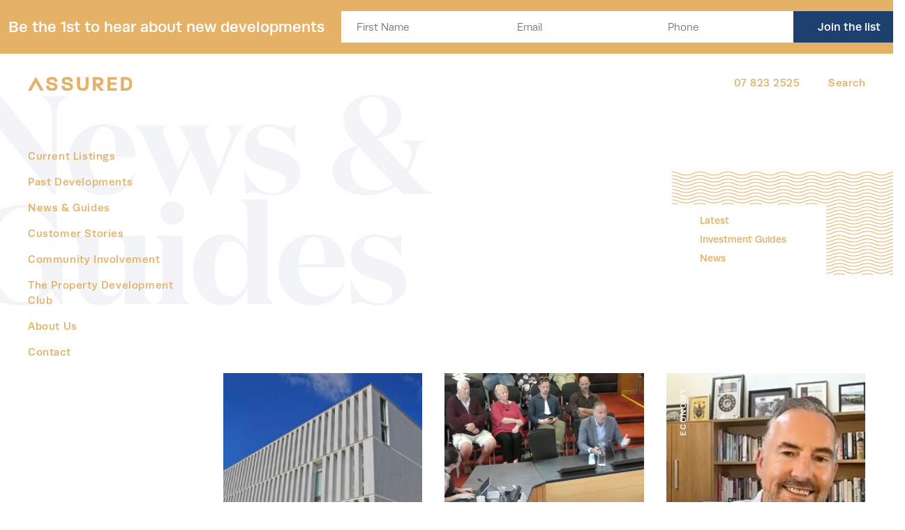

--- FILE ---
content_type: text/html; charset=UTF-8
request_url: https://www.assuredproperty.co.nz/tag/supply-and-demand/
body_size: 13533
content:
<!DOCTYPE html>
<html lang="en-US">

<head>
    <meta charset="utf-8">
<script type="text/javascript">
/* <![CDATA[ */
var gform;gform||(document.addEventListener("gform_main_scripts_loaded",function(){gform.scriptsLoaded=!0}),document.addEventListener("gform/theme/scripts_loaded",function(){gform.themeScriptsLoaded=!0}),window.addEventListener("DOMContentLoaded",function(){gform.domLoaded=!0}),gform={domLoaded:!1,scriptsLoaded:!1,themeScriptsLoaded:!1,isFormEditor:()=>"function"==typeof InitializeEditor,callIfLoaded:function(o){return!(!gform.domLoaded||!gform.scriptsLoaded||!gform.themeScriptsLoaded&&!gform.isFormEditor()||(gform.isFormEditor()&&console.warn("The use of gform.initializeOnLoaded() is deprecated in the form editor context and will be removed in Gravity Forms 3.1."),o(),0))},initializeOnLoaded:function(o){gform.callIfLoaded(o)||(document.addEventListener("gform_main_scripts_loaded",()=>{gform.scriptsLoaded=!0,gform.callIfLoaded(o)}),document.addEventListener("gform/theme/scripts_loaded",()=>{gform.themeScriptsLoaded=!0,gform.callIfLoaded(o)}),window.addEventListener("DOMContentLoaded",()=>{gform.domLoaded=!0,gform.callIfLoaded(o)}))},hooks:{action:{},filter:{}},addAction:function(o,r,e,t){gform.addHook("action",o,r,e,t)},addFilter:function(o,r,e,t){gform.addHook("filter",o,r,e,t)},doAction:function(o){gform.doHook("action",o,arguments)},applyFilters:function(o){return gform.doHook("filter",o,arguments)},removeAction:function(o,r){gform.removeHook("action",o,r)},removeFilter:function(o,r,e){gform.removeHook("filter",o,r,e)},addHook:function(o,r,e,t,n){null==gform.hooks[o][r]&&(gform.hooks[o][r]=[]);var d=gform.hooks[o][r];null==n&&(n=r+"_"+d.length),gform.hooks[o][r].push({tag:n,callable:e,priority:t=null==t?10:t})},doHook:function(r,o,e){var t;if(e=Array.prototype.slice.call(e,1),null!=gform.hooks[r][o]&&((o=gform.hooks[r][o]).sort(function(o,r){return o.priority-r.priority}),o.forEach(function(o){"function"!=typeof(t=o.callable)&&(t=window[t]),"action"==r?t.apply(null,e):e[0]=t.apply(null,e)})),"filter"==r)return e[0]},removeHook:function(o,r,t,n){var e;null!=gform.hooks[o][r]&&(e=(e=gform.hooks[o][r]).filter(function(o,r,e){return!!(null!=n&&n!=o.tag||null!=t&&t!=o.priority)}),gform.hooks[o][r]=e)}});
/* ]]> */
</script>

    <meta http-equiv="x-ua-compatible" content="ie=edge">
    <meta name="viewport" content="width=device-width, initial-scale=1">
    <link rel="stylesheet" href="https://use.typekit.net/dlc4cus.css">
    <meta name='robots' content='max-image-preview:large' />
<title>Royal Collection Gallery, Madrid &bull; Assured Property Investments</title>
<meta name="description" content="" />
<link rel='dns-prefetch' href='//www.assuredproperty.co.nz' />
<link rel='dns-prefetch' href='//code.jquery.com' />
<link rel='dns-prefetch' href='//maps.googleapis.com' />
<link rel='dns-prefetch' href='//www.google.com' />
<link rel='stylesheet' id='wp-block-library-css' href='//www.assuredproperty.co.nz/wp-includes/css/dist/block-library/style.min.css?ver=6.5.7' type='text/css' media='all' />
<style id='classic-theme-styles-inline-css' type='text/css'>
/*! This file is auto-generated */
.wp-block-button__link{color:#fff;background-color:#32373c;border-radius:9999px;box-shadow:none;text-decoration:none;padding:calc(.667em + 2px) calc(1.333em + 2px);font-size:1.125em}.wp-block-file__button{background:#32373c;color:#fff;text-decoration:none}
</style>
<style id='global-styles-inline-css' type='text/css'>
body{--wp--preset--color--black: #000000;--wp--preset--color--cyan-bluish-gray: #abb8c3;--wp--preset--color--white: #ffffff;--wp--preset--color--pale-pink: #f78da7;--wp--preset--color--vivid-red: #cf2e2e;--wp--preset--color--luminous-vivid-orange: #ff6900;--wp--preset--color--luminous-vivid-amber: #fcb900;--wp--preset--color--light-green-cyan: #7bdcb5;--wp--preset--color--vivid-green-cyan: #00d084;--wp--preset--color--pale-cyan-blue: #8ed1fc;--wp--preset--color--vivid-cyan-blue: #0693e3;--wp--preset--color--vivid-purple: #9b51e0;--wp--preset--gradient--vivid-cyan-blue-to-vivid-purple: linear-gradient(135deg,rgba(6,147,227,1) 0%,rgb(155,81,224) 100%);--wp--preset--gradient--light-green-cyan-to-vivid-green-cyan: linear-gradient(135deg,rgb(122,220,180) 0%,rgb(0,208,130) 100%);--wp--preset--gradient--luminous-vivid-amber-to-luminous-vivid-orange: linear-gradient(135deg,rgba(252,185,0,1) 0%,rgba(255,105,0,1) 100%);--wp--preset--gradient--luminous-vivid-orange-to-vivid-red: linear-gradient(135deg,rgba(255,105,0,1) 0%,rgb(207,46,46) 100%);--wp--preset--gradient--very-light-gray-to-cyan-bluish-gray: linear-gradient(135deg,rgb(238,238,238) 0%,rgb(169,184,195) 100%);--wp--preset--gradient--cool-to-warm-spectrum: linear-gradient(135deg,rgb(74,234,220) 0%,rgb(151,120,209) 20%,rgb(207,42,186) 40%,rgb(238,44,130) 60%,rgb(251,105,98) 80%,rgb(254,248,76) 100%);--wp--preset--gradient--blush-light-purple: linear-gradient(135deg,rgb(255,206,236) 0%,rgb(152,150,240) 100%);--wp--preset--gradient--blush-bordeaux: linear-gradient(135deg,rgb(254,205,165) 0%,rgb(254,45,45) 50%,rgb(107,0,62) 100%);--wp--preset--gradient--luminous-dusk: linear-gradient(135deg,rgb(255,203,112) 0%,rgb(199,81,192) 50%,rgb(65,88,208) 100%);--wp--preset--gradient--pale-ocean: linear-gradient(135deg,rgb(255,245,203) 0%,rgb(182,227,212) 50%,rgb(51,167,181) 100%);--wp--preset--gradient--electric-grass: linear-gradient(135deg,rgb(202,248,128) 0%,rgb(113,206,126) 100%);--wp--preset--gradient--midnight: linear-gradient(135deg,rgb(2,3,129) 0%,rgb(40,116,252) 100%);--wp--preset--font-size--small: 13px;--wp--preset--font-size--medium: 20px;--wp--preset--font-size--large: 36px;--wp--preset--font-size--x-large: 42px;--wp--preset--spacing--20: 0.44rem;--wp--preset--spacing--30: 0.67rem;--wp--preset--spacing--40: 1rem;--wp--preset--spacing--50: 1.5rem;--wp--preset--spacing--60: 2.25rem;--wp--preset--spacing--70: 3.38rem;--wp--preset--spacing--80: 5.06rem;--wp--preset--shadow--natural: 6px 6px 9px rgba(0, 0, 0, 0.2);--wp--preset--shadow--deep: 12px 12px 50px rgba(0, 0, 0, 0.4);--wp--preset--shadow--sharp: 6px 6px 0px rgba(0, 0, 0, 0.2);--wp--preset--shadow--outlined: 6px 6px 0px -3px rgba(255, 255, 255, 1), 6px 6px rgba(0, 0, 0, 1);--wp--preset--shadow--crisp: 6px 6px 0px rgba(0, 0, 0, 1);}:where(.is-layout-flex){gap: 0.5em;}:where(.is-layout-grid){gap: 0.5em;}body .is-layout-flex{display: flex;}body .is-layout-flex{flex-wrap: wrap;align-items: center;}body .is-layout-flex > *{margin: 0;}body .is-layout-grid{display: grid;}body .is-layout-grid > *{margin: 0;}:where(.wp-block-columns.is-layout-flex){gap: 2em;}:where(.wp-block-columns.is-layout-grid){gap: 2em;}:where(.wp-block-post-template.is-layout-flex){gap: 1.25em;}:where(.wp-block-post-template.is-layout-grid){gap: 1.25em;}.has-black-color{color: var(--wp--preset--color--black) !important;}.has-cyan-bluish-gray-color{color: var(--wp--preset--color--cyan-bluish-gray) !important;}.has-white-color{color: var(--wp--preset--color--white) !important;}.has-pale-pink-color{color: var(--wp--preset--color--pale-pink) !important;}.has-vivid-red-color{color: var(--wp--preset--color--vivid-red) !important;}.has-luminous-vivid-orange-color{color: var(--wp--preset--color--luminous-vivid-orange) !important;}.has-luminous-vivid-amber-color{color: var(--wp--preset--color--luminous-vivid-amber) !important;}.has-light-green-cyan-color{color: var(--wp--preset--color--light-green-cyan) !important;}.has-vivid-green-cyan-color{color: var(--wp--preset--color--vivid-green-cyan) !important;}.has-pale-cyan-blue-color{color: var(--wp--preset--color--pale-cyan-blue) !important;}.has-vivid-cyan-blue-color{color: var(--wp--preset--color--vivid-cyan-blue) !important;}.has-vivid-purple-color{color: var(--wp--preset--color--vivid-purple) !important;}.has-black-background-color{background-color: var(--wp--preset--color--black) !important;}.has-cyan-bluish-gray-background-color{background-color: var(--wp--preset--color--cyan-bluish-gray) !important;}.has-white-background-color{background-color: var(--wp--preset--color--white) !important;}.has-pale-pink-background-color{background-color: var(--wp--preset--color--pale-pink) !important;}.has-vivid-red-background-color{background-color: var(--wp--preset--color--vivid-red) !important;}.has-luminous-vivid-orange-background-color{background-color: var(--wp--preset--color--luminous-vivid-orange) !important;}.has-luminous-vivid-amber-background-color{background-color: var(--wp--preset--color--luminous-vivid-amber) !important;}.has-light-green-cyan-background-color{background-color: var(--wp--preset--color--light-green-cyan) !important;}.has-vivid-green-cyan-background-color{background-color: var(--wp--preset--color--vivid-green-cyan) !important;}.has-pale-cyan-blue-background-color{background-color: var(--wp--preset--color--pale-cyan-blue) !important;}.has-vivid-cyan-blue-background-color{background-color: var(--wp--preset--color--vivid-cyan-blue) !important;}.has-vivid-purple-background-color{background-color: var(--wp--preset--color--vivid-purple) !important;}.has-black-border-color{border-color: var(--wp--preset--color--black) !important;}.has-cyan-bluish-gray-border-color{border-color: var(--wp--preset--color--cyan-bluish-gray) !important;}.has-white-border-color{border-color: var(--wp--preset--color--white) !important;}.has-pale-pink-border-color{border-color: var(--wp--preset--color--pale-pink) !important;}.has-vivid-red-border-color{border-color: var(--wp--preset--color--vivid-red) !important;}.has-luminous-vivid-orange-border-color{border-color: var(--wp--preset--color--luminous-vivid-orange) !important;}.has-luminous-vivid-amber-border-color{border-color: var(--wp--preset--color--luminous-vivid-amber) !important;}.has-light-green-cyan-border-color{border-color: var(--wp--preset--color--light-green-cyan) !important;}.has-vivid-green-cyan-border-color{border-color: var(--wp--preset--color--vivid-green-cyan) !important;}.has-pale-cyan-blue-border-color{border-color: var(--wp--preset--color--pale-cyan-blue) !important;}.has-vivid-cyan-blue-border-color{border-color: var(--wp--preset--color--vivid-cyan-blue) !important;}.has-vivid-purple-border-color{border-color: var(--wp--preset--color--vivid-purple) !important;}.has-vivid-cyan-blue-to-vivid-purple-gradient-background{background: var(--wp--preset--gradient--vivid-cyan-blue-to-vivid-purple) !important;}.has-light-green-cyan-to-vivid-green-cyan-gradient-background{background: var(--wp--preset--gradient--light-green-cyan-to-vivid-green-cyan) !important;}.has-luminous-vivid-amber-to-luminous-vivid-orange-gradient-background{background: var(--wp--preset--gradient--luminous-vivid-amber-to-luminous-vivid-orange) !important;}.has-luminous-vivid-orange-to-vivid-red-gradient-background{background: var(--wp--preset--gradient--luminous-vivid-orange-to-vivid-red) !important;}.has-very-light-gray-to-cyan-bluish-gray-gradient-background{background: var(--wp--preset--gradient--very-light-gray-to-cyan-bluish-gray) !important;}.has-cool-to-warm-spectrum-gradient-background{background: var(--wp--preset--gradient--cool-to-warm-spectrum) !important;}.has-blush-light-purple-gradient-background{background: var(--wp--preset--gradient--blush-light-purple) !important;}.has-blush-bordeaux-gradient-background{background: var(--wp--preset--gradient--blush-bordeaux) !important;}.has-luminous-dusk-gradient-background{background: var(--wp--preset--gradient--luminous-dusk) !important;}.has-pale-ocean-gradient-background{background: var(--wp--preset--gradient--pale-ocean) !important;}.has-electric-grass-gradient-background{background: var(--wp--preset--gradient--electric-grass) !important;}.has-midnight-gradient-background{background: var(--wp--preset--gradient--midnight) !important;}.has-small-font-size{font-size: var(--wp--preset--font-size--small) !important;}.has-medium-font-size{font-size: var(--wp--preset--font-size--medium) !important;}.has-large-font-size{font-size: var(--wp--preset--font-size--large) !important;}.has-x-large-font-size{font-size: var(--wp--preset--font-size--x-large) !important;}
.wp-block-navigation a:where(:not(.wp-element-button)){color: inherit;}
:where(.wp-block-post-template.is-layout-flex){gap: 1.25em;}:where(.wp-block-post-template.is-layout-grid){gap: 1.25em;}
:where(.wp-block-columns.is-layout-flex){gap: 2em;}:where(.wp-block-columns.is-layout-grid){gap: 2em;}
.wp-block-pullquote{font-size: 1.5em;line-height: 1.6;}
</style>
<link rel='stylesheet' id='wp-smart-crop-renderer-css' href='//www.assuredproperty.co.nz/wp-content/plugins/wp-smartcrop/css/image-renderer.css?ver=2.0.9' type='text/css' media='all' />
<link rel='stylesheet' id='main-stylesheet-css' href='//www.assuredproperty.co.nz/wp-content/themes/assured/assets/dist/css/style.css?ver=1717650457' type='text/css' media='all' />
<link rel='stylesheet' id='extra-stylesheet-css' href='//www.assuredproperty.co.nz/wp-content/themes/assured/assets/dist/css/extra.css?ver=1717650457' type='text/css' media='all' />
<link rel='stylesheet' id='FontAwesome-css' href='//www.assuredproperty.co.nz/wp-content/themes/assured/assets/components/font-awesome/css/font-awesome.min.css?ver=6.5.7' type='text/css' media='all' />
<script type="text/javascript" src="//www.assuredproperty.co.nz/wp-content/plugins/svg-support/vendor/DOMPurify/DOMPurify.min.js?ver=2.5.8" id="bodhi-dompurify-library-js"></script>
<script type="text/javascript" src="//code.jquery.com/jquery-2.2.4.min.js?ver=2.2.4" id="jquery-js"></script>
<script type="text/javascript" id="bodhi_svg_inline-js-extra">
/* <![CDATA[ */
var svgSettings = {"skipNested":""};
/* ]]> */
</script>
<script type="text/javascript" src="//www.assuredproperty.co.nz/wp-content/plugins/svg-support/js/min/svgs-inline-min.js" id="bodhi_svg_inline-js"></script>
<script type="text/javascript" id="bodhi_svg_inline-js-after">
/* <![CDATA[ */
cssTarget={"Bodhi":"img.style-svg","ForceInlineSVG":"style-svg"};ForceInlineSVGActive="false";frontSanitizationEnabled="on";
/* ]]> */
</script>
<script type="text/javascript" src="//maps.googleapis.com/maps/api/js?key=AIzaSyBWIH85_SncqdDHFi_VJCMi9ZYKJJ54mpA&amp;libraries=places&amp;ver=6.5.7" id="google-maps-js"></script>

    <!-- Google Tag Manager -->
    <script>
        (function(w, d, s, l, i) {
            w[l] = w[l] || [];
            w[l].push({
                'gtm.start': new Date().getTime(),
                event: 'gtm.js'
            });
            var f = d.getElementsByTagName(s)[0],
                j = d.createElement(s),
                dl = l != 'dataLayer' ? '&l=' + l : '';
            j.async = true;
            j.src =
                'https://www.googletagmanager.com/gtm.js?id=' + i + dl;
            f.parentNode.insertBefore(j, f);
        })(window, document, 'script', 'dataLayer', 'GTM-PZGFLSF');
    </script>

    <!-- Styles to refactor -->
    <style>
        .page .img-to-sidebar__figure img {
            max-width: 100%;
        }
    </style>

    <!-- Open Graph used for Facebook sharing -->
    <meta property="og:site_name" content="Assured Property" />
    <meta property="og:title" content="Royal Collection Gallery, Madrid" />
    <meta property="og:url" content="https://www.assuredproperty.co.nz/royal-collection-gallery-madrid/" />
            <meta property="og:type" content="website" />

    <link rel="icon" href="https://s3.assuredproperty.co.nz/wp-content/uploads/2018/01/28020416/app-icon-150x150.png" sizes="32x32" />
<link rel="icon" href="https://s3.assuredproperty.co.nz/wp-content/uploads/2018/01/28020416/app-icon-e1517923743803.png" sizes="192x192" />
<link rel="apple-touch-icon" href="https://s3.assuredproperty.co.nz/wp-content/uploads/2018/01/28020416/app-icon-e1517923743803.png" />
<meta name="msapplication-TileImage" content="https://s3.assuredproperty.co.nz/wp-content/uploads/2018/01/28020416/app-icon-e1517923743803.png" />
		<style type="text/css" id="wp-custom-css">
			#field_4_9{
	background-color:#fff;
	padding-top:6px;
}

@media screen and (max-width: 900px) {
#field_4_9{
	padding-top:0px;
	}
	
}		</style>
		</head>

<body class="archive tag tag-supply-and-demand tag-51">
        <!-- Code for Facebook comments -->
    <div id="fb-root"></div>
<script>(function(d, s, id) {
        var js, fjs = d.getElementsByTagName(s)[0];
        if (d.getElementById(id)) return;
        js = d.createElement(s); js.id = id;
        js.src = 'https://connect.facebook.net/en_US/sdk.js#xfbml=1&version=v2.11&appId=893443567460552&autoLogAppEvents=1';
        fjs.parentNode.insertBefore(js, fjs);
    }(document, 'script', 'facebook-jssdk'));</script>    <!-- / Code for Facebook comments -->
    <header class="header">
        
                    <div class="header-form">
                <div class="inner d-flex justify-content-center align-items-center">
                                            <div class="heading">
                            Be the 1st to hear about new developments                        </div>
                                        <div class="form-holder" data-id="4">
                        
                <div class='gf_browser_chrome gform_wrapper gravity-theme gform-theme--no-framework' data-form-theme='gravity-theme' data-form-index='0' id='gform_wrapper_4' ><div id='gf_4' class='gform_anchor' tabindex='-1'></div><form method='post' enctype='multipart/form-data' target='gform_ajax_frame_4' id='gform_4'  action='/tag/supply-and-demand/#gf_4' data-formid='4' novalidate><div class='gf_invisible ginput_recaptchav3' data-sitekey='6LdIFzosAAAAAF0sla5qPy0B2hYSS8nI7-GlHz5E' data-tabindex='0'><input id="input_35be03f21148cf7daf00d9edcddf7231" class="gfield_recaptcha_response" type="hidden" name="input_35be03f21148cf7daf00d9edcddf7231" value=""/></div>
                        <div class='gform-body gform_body'><div id='gform_fields_4' class='gform_fields top_label form_sublabel_below description_below validation_below'><div id="field_4_1" class="gfield gfield--type-text gfield--input-type-text gfield_contains_required field_sublabel_below gfield--no-description field_description_below hidden_label field_validation_below gfield_visibility_visible"  ><label class='gfield_label gform-field-label' for='input_4_1'>First Name<span class="gfield_required"><span class="gfield_required gfield_required_text">(Required)</span></span></label><div class='ginput_container ginput_container_text'><input name='input_1' id='input_4_1' type='text' value='' class='large'    placeholder='First Name' aria-required="true" aria-invalid="false"   /></div></div><div id="field_4_8" class="gfield gfield--type-email gfield--input-type-email gfield--width-full gfield_contains_required field_sublabel_below gfield--no-description field_description_below hidden_label field_validation_below gfield_visibility_visible"  ><label class='gfield_label gform-field-label' for='input_4_8'>Email<span class="gfield_required"><span class="gfield_required gfield_required_text">(Required)</span></span></label><div class='ginput_container ginput_container_email'>
                            <input name='input_8' id='input_4_8' type='email' value='' class='large'   placeholder='Email' aria-required="true" aria-invalid="false"  />
                        </div></div><div id="field_4_9" class="gfield gfield--type-phone gfield--input-type-phone gfield--width-full gfield_contains_required field_sublabel_below gfield--no-description field_description_below hidden_label field_validation_below gfield_visibility_visible"  ><label class='gfield_label gform-field-label' for='input_4_9'>Phone<span class="gfield_required"><span class="gfield_required gfield_required_text">(Required)</span></span></label><div class='ginput_container ginput_container_phone'><input name='input_9' id='input_4_9' type='tel' value='' class='large'  placeholder='Phone' aria-required="true" aria-invalid="false"   /></div></div></div></div>
        <div class='gform-footer gform_footer top_label'> <input type='submit' id='gform_submit_button_4' class='gform_button button' onclick='gform.submission.handleButtonClick(this);' data-submission-type='submit' value='Join the list'  /> <input type='hidden' name='gform_ajax' value='form_id=4&amp;title=&amp;description=&amp;tabindex=0&amp;theme=gravity-theme&amp;hash=2b08af352de125e6ae03dd96a583bbbf' />
            <input type='hidden' class='gform_hidden' name='gform_submission_method' data-js='gform_submission_method_4' value='iframe' />
            <input type='hidden' class='gform_hidden' name='gform_theme' data-js='gform_theme_4' id='gform_theme_4' value='gravity-theme' />
            <input type='hidden' class='gform_hidden' name='gform_style_settings' data-js='gform_style_settings_4' id='gform_style_settings_4' value='' />
            <input type='hidden' class='gform_hidden' name='is_submit_4' value='1' />
            <input type='hidden' class='gform_hidden' name='gform_submit' value='4' />
            
            <input type='hidden' class='gform_hidden' name='gform_unique_id' value='' />
            <input type='hidden' class='gform_hidden' name='state_4' value='WyJbXSIsImRjN2EwNTgzMTc2ZDE5NzM2ZGQwZTM0ZmJjNTRmNmJhIl0=' />
            <input type='hidden' autocomplete='off' class='gform_hidden' name='gform_target_page_number_4' id='gform_target_page_number_4' value='0' />
            <input type='hidden' autocomplete='off' class='gform_hidden' name='gform_source_page_number_4' id='gform_source_page_number_4' value='1' />
            <input type='hidden' name='gform_field_values' value='' />
            
        </div>
                        <p style="display: none !important;" class="akismet-fields-container" data-prefix="ak_"><label>&#916;<textarea name="ak_hp_textarea" cols="45" rows="8" maxlength="100"></textarea></label><input type="hidden" id="ak_js_1" name="ak_js" value="6"/><script>document.getElementById( "ak_js_1" ).setAttribute( "value", ( new Date() ).getTime() );</script></p></form>
                        </div>
		                <iframe style='display:none;width:0px;height:0px;' src='about:blank' name='gform_ajax_frame_4' id='gform_ajax_frame_4' title='This iframe contains the logic required to handle Ajax powered Gravity Forms.'></iframe>
		                <script type="text/javascript">
/* <![CDATA[ */
 gform.initializeOnLoaded( function() {gformInitSpinner( 4, 'https://www.assuredproperty.co.nz/wp-content/plugins/gravityforms/images/spinner.svg', true );jQuery('#gform_ajax_frame_4').on('load',function(){var contents = jQuery(this).contents().find('*').html();var is_postback = contents.indexOf('GF_AJAX_POSTBACK') >= 0;if(!is_postback){return;}var form_content = jQuery(this).contents().find('#gform_wrapper_4');var is_confirmation = jQuery(this).contents().find('#gform_confirmation_wrapper_4').length > 0;var is_redirect = contents.indexOf('gformRedirect(){') >= 0;var is_form = form_content.length > 0 && ! is_redirect && ! is_confirmation;var mt = parseInt(jQuery('html').css('margin-top'), 10) + parseInt(jQuery('body').css('margin-top'), 10) + 100;if(is_form){jQuery('#gform_wrapper_4').html(form_content.html());if(form_content.hasClass('gform_validation_error')){jQuery('#gform_wrapper_4').addClass('gform_validation_error');} else {jQuery('#gform_wrapper_4').removeClass('gform_validation_error');}setTimeout( function() { /* delay the scroll by 50 milliseconds to fix a bug in chrome */ jQuery(document).scrollTop(jQuery('#gform_wrapper_4').offset().top - mt); }, 50 );if(window['gformInitDatepicker']) {gformInitDatepicker();}if(window['gformInitPriceFields']) {gformInitPriceFields();}var current_page = jQuery('#gform_source_page_number_4').val();gformInitSpinner( 4, 'https://www.assuredproperty.co.nz/wp-content/plugins/gravityforms/images/spinner.svg', true );jQuery(document).trigger('gform_page_loaded', [4, current_page]);window['gf_submitting_4'] = false;}else if(!is_redirect){var confirmation_content = jQuery(this).contents().find('.GF_AJAX_POSTBACK').html();if(!confirmation_content){confirmation_content = contents;}jQuery('#gform_wrapper_4').replaceWith(confirmation_content);jQuery(document).scrollTop(jQuery('#gf_4').offset().top - mt);jQuery(document).trigger('gform_confirmation_loaded', [4]);window['gf_submitting_4'] = false;wp.a11y.speak(jQuery('#gform_confirmation_message_4').text());}else{jQuery('#gform_4').append(contents);if(window['gformRedirect']) {gformRedirect();}}jQuery(document).trigger("gform_pre_post_render", [{ formId: "4", currentPage: "current_page", abort: function() { this.preventDefault(); } }]);        if (event && event.defaultPrevented) {                return;        }        const gformWrapperDiv = document.getElementById( "gform_wrapper_4" );        if ( gformWrapperDiv ) {            const visibilitySpan = document.createElement( "span" );            visibilitySpan.id = "gform_visibility_test_4";            gformWrapperDiv.insertAdjacentElement( "afterend", visibilitySpan );        }        const visibilityTestDiv = document.getElementById( "gform_visibility_test_4" );        let postRenderFired = false;        function triggerPostRender() {            if ( postRenderFired ) {                return;            }            postRenderFired = true;            gform.core.triggerPostRenderEvents( 4, current_page );            if ( visibilityTestDiv ) {                visibilityTestDiv.parentNode.removeChild( visibilityTestDiv );            }        }        function debounce( func, wait, immediate ) {            var timeout;            return function() {                var context = this, args = arguments;                var later = function() {                    timeout = null;                    if ( !immediate ) func.apply( context, args );                };                var callNow = immediate && !timeout;                clearTimeout( timeout );                timeout = setTimeout( later, wait );                if ( callNow ) func.apply( context, args );            };        }        const debouncedTriggerPostRender = debounce( function() {            triggerPostRender();        }, 200 );        if ( visibilityTestDiv && visibilityTestDiv.offsetParent === null ) {            const observer = new MutationObserver( ( mutations ) => {                mutations.forEach( ( mutation ) => {                    if ( mutation.type === 'attributes' && visibilityTestDiv.offsetParent !== null ) {                        debouncedTriggerPostRender();                        observer.disconnect();                    }                });            });            observer.observe( document.body, {                attributes: true,                childList: false,                subtree: true,                attributeFilter: [ 'style', 'class' ],            });        } else {            triggerPostRender();        }    } );} ); 
/* ]]> */
</script>
                    </div>
                </div>
            </div>
        
        <div class="header__container">
            <div class="header__row">
                <nav class="nav-primary header__nav navbar-expand-xl">
                    <button class="nav-primary__toggle navbar-toggler" type="button" data-toggle="collapse" data-target="#primaryNavBar" aria-controls="primaryNavBar" aria-expanded="false" aria-label="Toggle navigation">
                        <span class="navbar-toggler__text">Menu</span>
                    </button>

                    <a class="header__brand brand" href="https://www.assuredproperty.co.nz">
                                                    <img class="brand__img brand__img--main" src="https://s3.assuredproperty.co.nz/wp-content/uploads/2018/02/28020430/logotype-gold.svg" alt="Assured Property Investments" />
                        <img class="brand__img brand__img--white" src="https://s3.assuredproperty.co.nz/wp-content/uploads/2018/02/28020430/logotype-white.svg" alt="Assured Property Investments" />                    </a><!-- /.brand -->

                    <div class="nav-primary__menu-wrap">
                        <div id="primaryNavBar" class="navbar-nav__wrapper collapse navbar-collapse"><ol id="primary-menu" class="navbar-nav"><li  id="menu-item-7" class="menu-item menu-item-type-post_type_archive menu-item-object-listings nav-item nav-item-7 navbar-nav__item"><a href="https://www.assuredproperty.co.nz/listings/" class="nav-link">Current Listings</a></li>
<li  id="menu-item-86" class="menu-item menu-item-type-taxonomy menu-item-object-status nav-item nav-item-86 navbar-nav__item"><a href="https://www.assuredproperty.co.nz/status/sold/" class="nav-link">Past Developments</a></li>
<li  id="menu-item-12" class="menu-item menu-item-type-post_type menu-item-object-page current_page_parent nav-item nav-item-12 navbar-nav__item"><a href="https://www.assuredproperty.co.nz/guides-news/" class="nav-link">News &#038; Guides</a></li>
<li  id="menu-item-1410" class="menu-item menu-item-type-post_type menu-item-object-page nav-item nav-item-1410 navbar-nav__item"><a href="https://www.assuredproperty.co.nz/customer-stories/" class="nav-link">Customer Stories</a></li>
<li  id="menu-item-3337" class="menu-item menu-item-type-post_type menu-item-object-page nav-item nav-item-3337 navbar-nav__item"><a href="https://www.assuredproperty.co.nz/about/community-involvement/" class="nav-link">Community Involvement</a></li>
<li  id="menu-item-4217" class="menu-item menu-item-type-custom menu-item-object-custom nav-item nav-item-4217 navbar-nav__item"><a href="https://thepropertydevelopmentclub.com" class="nav-link">The Property Development Club</a></li>
<li  id="menu-item-15" class="menu-item menu-item-type-post_type menu-item-object-page nav-item nav-item-15 navbar-nav__item"><a href="https://www.assuredproperty.co.nz/about/" class="nav-link">About Us</a></li>
<li  id="menu-item-18" class="menu-item menu-item-type-post_type menu-item-object-page nav-item nav-item-18 navbar-nav__item"><a href="https://www.assuredproperty.co.nz/about/contact/" class="nav-link">Contact</a></li>
</ol></div>
                        <div class="nav-primary__search">
                            <form role="search" method="get" class="search-form" action="https://www.assuredproperty.co.nz/">
    <label class="search-form__label" for="search-form-input">Search for:</label>
    <input type="search" id="search-form-input" class="search-form__input"
           value="" name="s"
           title="Search for:"
           placeholder="Search"/>
    <input class="search-form__submit" type="submit" id="searchsubmit" value="Search" />
</form>                        </div>
                        <!-- /.nav-primary__search -->

                    </div>
                    <!-- /.nav-primary__menu-wrap -->
                </nav><!-- .nav-primary -->

                                    <div class="utilities header__utilities">
                                                    <a class="utilities__item" href="tel:078232525">07 823 2525</a>
                        
                        <button id="search-btn" class="utilities__item utilities__btn">Search</button>

                        
                    </div>
                    <!-- /.utilities -->

                            </div>
            <!-- /.header__row -->
        </div>
        <!-- /.header__container -->
    </header><!-- .banner -->
    <main id="content" class="site-content">
    <section id="main" class="site-main" role="main">

        <header class="page__header">
            <h1 class="page__title page__title--narrow">News &#038; Guides</h1>

            <ul id="articles-menu" class="listings-nav listings-nav--static"><li  id="menu-item-212" class="menu-item menu-item-type-post_type menu-item-object-page current_page_parent nav-item nav-item-212 listings-nav__item"><a href="https://www.assuredproperty.co.nz/guides-news/" class="nav-link">Latest</a></li>
<li  id="menu-item-213" class="menu-item menu-item-type-taxonomy menu-item-object-category nav-item nav-item-213 listings-nav__item"><a href="https://www.assuredproperty.co.nz/category/guides/" class="nav-link">Investment Guides</a></li>
<li  id="menu-item-214" class="menu-item menu-item-type-taxonomy menu-item-object-category nav-item nav-item-214 listings-nav__item"><a href="https://www.assuredproperty.co.nz/category/news/" class="nav-link">News</a></li>
</ul>        </header><!-- .page-header -->

                    <main class="archive-main">
                <div class="post-list" id="all-posts">
                    
<div class="post-list__item-wrap">
    <article id="post-4452" class=" article-box post-list__item post-4452 post type-post status-publish format-standard has-post-thumbnail hentry category-news tag-madrid tag-business tag-demand tag-economy tag-hamilton tag-hamilton-city-council tag-housing tag-housing-market tag-housing-shortage tag-housing-changes tag-housing-nz tag-property tag-property-managers tag-rental-market tag-rental-homes tag-rentals tag-supply tag-supply-and-demand tag-tenants">
        <a class="post-list__permalink" href="https://www.assuredproperty.co.nz/royal-collection-gallery-madrid/"></a>
        <header class="hentry-header">
                            <div class="post-list__thumb-wrap"
                     style="background-image: url(https://s3.assuredproperty.co.nz/2025/05/12131659/Cursor_and_royal_collections_madrid_-_Google_Search.jpg);">
                                            <p class="article__label article__label--no-bg"></p>
                                        <a href="https://www.assuredproperty.co.nz/royal-collection-gallery-madrid/"><img src="https://s3.assuredproperty.co.nz/2025/05/12131659/Cursor_and_royal_collections_madrid_-_Google_Search-350x235.jpg" class="attachment-main-small-img size-main-small-img wp-post-image" alt="" decoding="async" fetchpriority="high" /></a>
                </div>
                    </header><!-- .entry-header -->

        <main class="hentry-main">
                            <div class="posted posted--no-padding"><span class="posted__date posted__date--color"><time class="entry-date published" datetime="2025-05-12T13:49:35+12:00">12 May 2025</time><time class="updated" datetime="2025-05-12T13:53:13+12:00">05 May 2025</time></span></div>                        <a href="https://www.assuredproperty.co.nz/royal-collection-gallery-madrid/"><h3 class="hentry-main__heading">Royal Collection Gallery, Madrid</h3></a>

                            <p class="article-box__content">Just been through the Royal Collections Gallery in Madrid. Right up against...</p>                    </main><!-- .entry-content -->

        <footer class="post-list__footer article-box__footer hentry-footer">
            <a class="article-box__more" href="https://www.assuredproperty.co.nz/royal-collection-gallery-madrid/">Read more</a>
        </footer><!-- .entry-footer -->
    </article><!-- #post-## -->
</div>

<div class="post-list__item-wrap">
    <article id="post-4393" class=" article-box post-list__item post-4393 post type-post status-publish format-standard has-post-thumbnail hentry category-news tag-business tag-demand tag-economy tag-hamilton tag-hamilton-city-council tag-housing tag-housing-market tag-housing-shortage tag-housing-changes tag-housing-nz tag-property tag-property-managers tag-rental-market tag-rental-homes tag-rentals tag-supply tag-supply-and-demand tag-tenants">
        <a class="post-list__permalink" href="https://www.assuredproperty.co.nz/why-ive-stopped-building-in-hamilton/"></a>
        <header class="hentry-header">
                            <div class="post-list__thumb-wrap"
                     style="background-image: url(https://s3.assuredproperty.co.nz/2025/04/11152430/Image-11-04-2025-at-3.15%E2%80%AFPM.jpeg);">
                                            <p class="article__label article__label--no-bg"></p>
                                        <a href="https://www.assuredproperty.co.nz/why-ive-stopped-building-in-hamilton/"><img src="https://s3.assuredproperty.co.nz/2025/04/11152430/Image-11-04-2025-at-3.15%E2%80%AFPM-350x250.jpeg" class="attachment-main-small-img size-main-small-img wp-post-image" alt="" decoding="async" /></a>
                </div>
                    </header><!-- .entry-header -->

        <main class="hentry-main">
                            <div class="posted posted--no-padding"><span class="posted__date posted__date--color"><time class="entry-date published" datetime="2025-04-10T16:53:07+12:00">10 April 2025</time><time class="updated" datetime="2025-04-11T15:24:43+12:00">04 Apr 2025</time></span></div>                        <a href="https://www.assuredproperty.co.nz/why-ive-stopped-building-in-hamilton/"><h3 class="hentry-main__heading">Why I’ve Stopped Building in Hamilton</h3></a>

                            <p class="article-box__content">Why I’ve Stopped Building in Hamilton - It Didn’t Have to Be...</p>                    </main><!-- .entry-content -->

        <footer class="post-list__footer article-box__footer hentry-footer">
            <a class="article-box__more" href="https://www.assuredproperty.co.nz/why-ive-stopped-building-in-hamilton/">Read more</a>
        </footer><!-- .entry-footer -->
    </article><!-- #post-## -->
</div>

<div class="post-list__item-wrap">
    <article id="post-4361" class=" article-box post-list__item post-4361 post type-post status-publish format-standard has-post-thumbnail hentry category-news tag-business tag-demand tag-economy tag-hamilton tag-hamilton-city-council tag-housing tag-housing-market tag-housing-shortage tag-housing-changes tag-housing-nz tag-property tag-property-managers tag-rental-market tag-rental-homes tag-rentals tag-supply tag-supply-and-demand tag-tenants article_category-economy">
        <a class="post-list__permalink" href="https://www.assuredproperty.co.nz/the-truth-about-nz-inflation/"></a>
        <header class="hentry-header">
                            <div class="post-list__thumb-wrap"
                     style="background-image: url(https://s3.assuredproperty.co.nz/2025/03/25100609/Inflation.jpg);">
                                            <p class="article__label article__label--no-bg">Economy</p>
                                        <a href="https://www.assuredproperty.co.nz/the-truth-about-nz-inflation/"><img src="https://s3.assuredproperty.co.nz/2025/03/25100609/Inflation-350x250.jpg" class="attachment-main-small-img size-main-small-img wp-post-image" alt="" decoding="async" /></a>
                </div>
                    </header><!-- .entry-header -->

        <main class="hentry-main">
                            <div class="posted posted--no-padding"><span class="posted__date posted__date--color"><time class="entry-date published updated" datetime="2025-03-25T10:07:18+13:00">25 March 2025</time></span></div>                        <a href="https://www.assuredproperty.co.nz/the-truth-about-nz-inflation/"><h3 class="hentry-main__heading">The Truth About NZ Inflation</h3></a>

                            <p class="article-box__content">In this video, I break down the current state of the New...</p>                    </main><!-- .entry-content -->

        <footer class="post-list__footer article-box__footer hentry-footer">
            <a class="article-box__more" href="https://www.assuredproperty.co.nz/the-truth-about-nz-inflation/">Read more</a>
        </footer><!-- .entry-footer -->
    </article><!-- #post-## -->
</div>

<div class="post-list__item-wrap">
    <article id="post-4352" class=" article-box post-list__item post-4352 post type-post status-publish format-standard has-post-thumbnail hentry category-news tag-business tag-demand tag-economy tag-hamilton tag-hamilton-city-council tag-housing tag-housing-market tag-housing-shortage tag-housing-changes tag-housing-nz tag-property tag-property-managers tag-rental-market tag-rental-homes tag-rentals tag-supply tag-supply-and-demand tag-tenants article_category-economy">
        <a class="post-list__permalink" href="https://www.assuredproperty.co.nz/positive-start-to-2025-nz-housing-market-update/"></a>
        <header class="hentry-header">
                            <div class="post-list__thumb-wrap"
                     style="background-image: url(https://s3.assuredproperty.co.nz/2025/03/17114420/positive-start.jpg);">
                                            <p class="article__label article__label--no-bg">Economy</p>
                                        <a href="https://www.assuredproperty.co.nz/positive-start-to-2025-nz-housing-market-update/"><img src="https://s3.assuredproperty.co.nz/2025/03/17114420/positive-start-350x250.jpg" class="attachment-main-small-img size-main-small-img wp-post-image" alt="" decoding="async" loading="lazy" /></a>
                </div>
                    </header><!-- .entry-header -->

        <main class="hentry-main">
                            <div class="posted posted--no-padding"><span class="posted__date posted__date--color"><time class="entry-date published" datetime="2025-03-17T11:32:31+13:00">17 March 2025</time><time class="updated" datetime="2025-03-17T11:44:47+13:00">03 Mar 2025</time></span></div>                        <a href="https://www.assuredproperty.co.nz/positive-start-to-2025-nz-housing-market-update/"><h3 class="hentry-main__heading">Positive Start to 2025 &#8211; NZ Housing Market Update</h3></a>

                            <p class="article-box__content">We have had a positive start to 2025 for the NZ Housing...</p>                    </main><!-- .entry-content -->

        <footer class="post-list__footer article-box__footer hentry-footer">
            <a class="article-box__more" href="https://www.assuredproperty.co.nz/positive-start-to-2025-nz-housing-market-update/">Read more</a>
        </footer><!-- .entry-footer -->
    </article><!-- #post-## -->
</div>

<div class="post-list__item-wrap">
    <article id="post-4328" class=" article-box post-list__item post-4328 post type-post status-publish format-standard has-post-thumbnail hentry category-news tag-business tag-demand tag-economy tag-hamilton tag-hamilton-city-council tag-housing tag-housing-market tag-housing-shortage tag-housing-changes tag-housing-nz tag-property tag-property-managers tag-rental-market tag-rental-homes tag-rentals tag-supply tag-supply-and-demand tag-tenants article_category-economy">
        <a class="post-list__permalink" href="https://www.assuredproperty.co.nz/2025-property-market-outlook-what-you-need-to-know-2/"></a>
        <header class="hentry-header">
                            <div class="post-list__thumb-wrap"
                     style="background-image: url(https://s3.assuredproperty.co.nz/2025/02/10184412/Picture-2.jpg);">
                                            <p class="article__label article__label--no-bg">Economy</p>
                                        <a href="https://www.assuredproperty.co.nz/2025-property-market-outlook-what-you-need-to-know-2/"><img src="https://s3.assuredproperty.co.nz/2025/02/10184412/Picture-2-350x250.jpg" class="attachment-main-small-img size-main-small-img wp-post-image" alt="" decoding="async" loading="lazy" /></a>
                </div>
                    </header><!-- .entry-header -->

        <main class="hentry-main">
                            <div class="posted posted--no-padding"><span class="posted__date posted__date--color"><time class="entry-date published" datetime="2025-02-10T18:45:18+13:00">10 February 2025</time><time class="updated" datetime="2025-02-11T14:41:44+13:00">02 Feb 2025</time></span></div>                        <a href="https://www.assuredproperty.co.nz/2025-property-market-outlook-what-you-need-to-know-2/"><h3 class="hentry-main__heading">2025 Property Market Outlook: What You Need to Know</h3></a>

                            <p class="article-box__content">Welcome to 2025! The market is shifting, but smart investors see opportunity....</p>                    </main><!-- .entry-content -->

        <footer class="post-list__footer article-box__footer hentry-footer">
            <a class="article-box__more" href="https://www.assuredproperty.co.nz/2025-property-market-outlook-what-you-need-to-know-2/">Read more</a>
        </footer><!-- .entry-footer -->
    </article><!-- #post-## -->
</div>

<div class="post-list__item-wrap">
    <article id="post-4294" class=" article-box post-list__item post-4294 post type-post status-publish format-standard has-post-thumbnail hentry category-news tag-build-to-rent tag-business tag-demand tag-economy tag-finance tag-hamilton tag-hamilton-city-council tag-housing tag-housing-market tag-housing-shortage tag-housing-changes tag-housing-nz tag-property tag-property-managers tag-real-estate tag-rental-market tag-rental-homes tag-rentals tag-supply tag-supply-and-demand tag-tenants tag-the-property-development-club">
        <a class="post-list__permalink" href="https://www.assuredproperty.co.nz/rbnz-cuts-50bps/"></a>
        <header class="hentry-header">
                            <div class="post-list__thumb-wrap"
                     style="background-image: url(https://s3.assuredproperty.co.nz/2024/11/29115757/thumb-scaled.jpg);">
                                            <p class="article__label article__label--no-bg"></p>
                                        <a href="https://www.assuredproperty.co.nz/rbnz-cuts-50bps/"><img src="https://s3.assuredproperty.co.nz/2024/11/29115757/thumb-350x250.jpg" class="attachment-main-small-img size-main-small-img wp-post-image" alt="" decoding="async" loading="lazy" /></a>
                </div>
                    </header><!-- .entry-header -->

        <main class="hentry-main">
                            <div class="posted posted--no-padding"><span class="posted__date posted__date--color"><time class="entry-date published" datetime="2024-11-29T14:49:51+13:00">29 November 2024</time><time class="updated" datetime="2024-11-29T14:51:19+13:00">11 Nov 2024</time></span></div>                        <a href="https://www.assuredproperty.co.nz/rbnz-cuts-50bps/"><h3 class="hentry-main__heading">RBNZ cuts 50bps!</h3></a>

                            <p class="article-box__content">What does this mean for mortgage rates? &nbsp; &nbsp;</p>                    </main><!-- .entry-content -->

        <footer class="post-list__footer article-box__footer hentry-footer">
            <a class="article-box__more" href="https://www.assuredproperty.co.nz/rbnz-cuts-50bps/">Read more</a>
        </footer><!-- .entry-footer -->
    </article><!-- #post-## -->
</div>

<div class="post-list__item-wrap">
    <article id="post-4277" class=" article-box post-list__item post-4277 post type-post status-publish format-standard has-post-thumbnail hentry category-news tag-build-to-rent tag-business tag-demand tag-economy tag-finance tag-hamilton tag-hamilton-city-council tag-housing tag-housing-market tag-housing-shortage tag-housing-changes tag-housing-nz tag-property tag-property-managers tag-real-estate tag-rental-market tag-rental-homes tag-rentals tag-supply tag-supply-and-demand tag-tenants tag-the-property-development-club">
        <a class="post-list__permalink" href="https://www.assuredproperty.co.nz/build-to-rent/"></a>
        <header class="hentry-header">
                            <div class="post-list__thumb-wrap"
                     style="background-image: url(https://s3.assuredproperty.co.nz/2024/11/06114226/Talking-Property-Development-with-John-Kenel-Square-1-2.png);">
                                            <p class="article__label article__label--no-bg"></p>
                                        <a href="https://www.assuredproperty.co.nz/build-to-rent/"><img src="https://s3.assuredproperty.co.nz/2024/11/06114226/Talking-Property-Development-with-John-Kenel-Square-1-2-350x250.png" class="attachment-main-small-img size-main-small-img wp-post-image" alt="" decoding="async" loading="lazy" /></a>
                </div>
                    </header><!-- .entry-header -->

        <main class="hentry-main">
                            <div class="posted posted--no-padding"><span class="posted__date posted__date--color"><time class="entry-date published updated" datetime="2024-11-06T11:43:22+13:00">6 November 2024</time></span></div>                        <a href="https://www.assuredproperty.co.nz/build-to-rent/"><h3 class="hentry-main__heading">Podcast: Inside the Build to Rent Boom!</h3></a>

                            <p class="article-box__content">Inside the Build-to-Rent Boom! Simplicity's Shane Brealey on Reshaping New Zealand’s Rental...</p>                    </main><!-- .entry-content -->

        <footer class="post-list__footer article-box__footer hentry-footer">
            <a class="article-box__more" href="https://www.assuredproperty.co.nz/build-to-rent/">Read more</a>
        </footer><!-- .entry-footer -->
    </article><!-- #post-## -->
</div>

<div class="post-list__item-wrap">
    <article id="post-4269" class=" article-box post-list__item post-4269 post type-post status-publish format-standard has-post-thumbnail hentry category-news tag-business tag-demand tag-economy tag-finance tag-hamilton tag-hamilton-city-council tag-housing tag-housing-market tag-housing-shortage tag-housing-changes tag-housing-nz tag-property tag-property-managers tag-real-estate tag-rental-market tag-rental-homes tag-rentals tag-supply tag-supply-and-demand tag-tenants tag-the-property-development-club">
        <a class="post-list__permalink" href="https://www.assuredproperty.co.nz/podcast-1-5m-profit-with-property-development-tai-lopez-john-kenel/"></a>
        <header class="hentry-header">
                            <div class="post-list__thumb-wrap"
                     style="background-image: url(https://s3.assuredproperty.co.nz/2024/10/21151112/image1.jpeg);">
                                            <p class="article__label article__label--no-bg"></p>
                                        <a href="https://www.assuredproperty.co.nz/podcast-1-5m-profit-with-property-development-tai-lopez-john-kenel/"><img src="https://s3.assuredproperty.co.nz/2024/10/21151112/image1-350x250.jpeg" class="attachment-main-small-img size-main-small-img wp-post-image" alt="" decoding="async" loading="lazy" /></a>
                </div>
                    </header><!-- .entry-header -->

        <main class="hentry-main">
                            <div class="posted posted--no-padding"><span class="posted__date posted__date--color"><time class="entry-date published" datetime="2024-10-21T15:13:43+13:00">21 October 2024</time><time class="updated" datetime="2024-10-21T15:21:19+13:00">10 Oct 2024</time></span></div>                        <a href="https://www.assuredproperty.co.nz/podcast-1-5m-profit-with-property-development-tai-lopez-john-kenel/"><h3 class="hentry-main__heading">Latest Podcast: Tai Lopez &#038; John Kenel</h3></a>

                            <p class="article-box__content">How to Build Wealth in Property Development with John Kenel In this...</p>                    </main><!-- .entry-content -->

        <footer class="post-list__footer article-box__footer hentry-footer">
            <a class="article-box__more" href="https://www.assuredproperty.co.nz/podcast-1-5m-profit-with-property-development-tai-lopez-john-kenel/">Read more</a>
        </footer><!-- .entry-footer -->
    </article><!-- #post-## -->
</div>

<div class="post-list__item-wrap">
    <article id="post-4253" class=" article-box post-list__item post-4253 post type-post status-publish format-standard has-post-thumbnail hentry category-news tag-business tag-demand tag-economy tag-finance tag-hamilton tag-hamilton-city-council tag-housing tag-housing-market tag-housing-shortage tag-housing-changes tag-housing-nz tag-property tag-property-managers tag-rental-market tag-rental-homes tag-rentals tag-supply tag-supply-and-demand tag-tenants tag-the-property-development-club">
        <a class="post-list__permalink" href="https://www.assuredproperty.co.nz/scaling-up/"></a>
        <header class="hentry-header">
                            <div class="post-list__thumb-wrap"
                     style="background-image: url(https://s3.assuredproperty.co.nz/2024/10/12160701/Talking-Property-Development-with-John-Kenel-Square-4.png);">
                                            <p class="article__label article__label--no-bg"></p>
                                        <a href="https://www.assuredproperty.co.nz/scaling-up/"><img src="https://s3.assuredproperty.co.nz/2024/10/12160701/Talking-Property-Development-with-John-Kenel-Square-4-350x250.png" class="attachment-main-small-img size-main-small-img wp-post-image" alt="" decoding="async" loading="lazy" /></a>
                </div>
                    </header><!-- .entry-header -->

        <main class="hentry-main">
                            <div class="posted posted--no-padding"><span class="posted__date posted__date--color"><time class="entry-date published updated" datetime="2024-10-12T16:07:26+13:00">12 October 2024</time></span></div>                        <a href="https://www.assuredproperty.co.nz/scaling-up/"><h3 class="hentry-main__heading">Podcast: Market Dynamics &#038; Scaling Up with Blair Chappell</h3></a>

                            <p class="article-box__content">Williams Corporation’s Blair Chappell Discusses Market Dynamics &amp; Scaling Up In this...</p>                    </main><!-- .entry-content -->

        <footer class="post-list__footer article-box__footer hentry-footer">
            <a class="article-box__more" href="https://www.assuredproperty.co.nz/scaling-up/">Read more</a>
        </footer><!-- .entry-footer -->
    </article><!-- #post-## -->
</div>

<div class="post-list__item-wrap">
    <article id="post-4236" class=" article-box post-list__item post-4236 post type-post status-publish format-standard has-post-thumbnail hentry category-news tag-business tag-demand tag-economy tag-finance tag-hamilton tag-hamilton-city-council tag-housing tag-housing-market tag-housing-shortage tag-housing-changes tag-housing-nz tag-property tag-property-managers tag-rental-market tag-rental-homes tag-rentals tag-supply tag-supply-and-demand tag-tenants tag-the-property-development-club">
        <a class="post-list__permalink" href="https://www.assuredproperty.co.nz/development-secrets-revealed/"></a>
        <header class="hentry-header">
                            <div class="post-list__thumb-wrap"
                     style="background-image: url(https://s3.assuredproperty.co.nz/2024/10/03113043/everyday-investor.png);">
                                            <p class="article__label article__label--no-bg"></p>
                                        <a href="https://www.assuredproperty.co.nz/development-secrets-revealed/"><img src="https://s3.assuredproperty.co.nz/2024/10/03113043/everyday-investor-350x250.png" class="attachment-main-small-img size-main-small-img wp-post-image" alt="" decoding="async" loading="lazy" /></a>
                </div>
                    </header><!-- .entry-header -->

        <main class="hentry-main">
                            <div class="posted posted--no-padding"><span class="posted__date posted__date--color"><time class="entry-date published" datetime="2024-10-03T11:25:15+13:00">3 October 2024</time><time class="updated" datetime="2024-10-03T11:30:52+13:00">10 Oct 2024</time></span></div>                        <a href="https://www.assuredproperty.co.nz/development-secrets-revealed/"><h3 class="hentry-main__heading">Property Development Secrets Revealed</h3></a>

                            <p class="article-box__content">Property Development Secrets Revealed - The Everyday Investor  Recently I sat down...</p>                    </main><!-- .entry-content -->

        <footer class="post-list__footer article-box__footer hentry-footer">
            <a class="article-box__more" href="https://www.assuredproperty.co.nz/development-secrets-revealed/">Read more</a>
        </footer><!-- .entry-footer -->
    </article><!-- #post-## -->
</div>

<div class="post-list__item-wrap">
    <article id="post-4234" class=" article-box post-list__item post-4234 post type-post status-publish format-standard has-post-thumbnail hentry category-news tag-business tag-demand tag-economy tag-finance tag-hamilton tag-hamilton-city-council tag-housing tag-housing-market tag-housing-shortage tag-housing-changes tag-housing-nz tag-property tag-property-managers tag-rental-market tag-rental-homes tag-rentals tag-supply tag-supply-and-demand tag-tenants tag-the-property-development-club">
        <a class="post-list__permalink" href="https://www.assuredproperty.co.nz/mastering-development-finance/"></a>
        <header class="hentry-header">
                            <div class="post-list__thumb-wrap"
                     style="background-image: url(https://s3.assuredproperty.co.nz/2024/10/03112903/Talking-Property-Development-with-John-Kenel-Square-2.png);">
                                            <p class="article__label article__label--no-bg"></p>
                                        <a href="https://www.assuredproperty.co.nz/mastering-development-finance/"><img src="https://s3.assuredproperty.co.nz/2024/10/03112903/Talking-Property-Development-with-John-Kenel-Square-2-350x250.png" class="attachment-main-small-img size-main-small-img wp-post-image" alt="" decoding="async" loading="lazy" /></a>
                </div>
                    </header><!-- .entry-header -->

        <main class="hentry-main">
                            <div class="posted posted--no-padding"><span class="posted__date posted__date--color"><time class="entry-date published" datetime="2024-10-03T11:22:01+13:00">3 October 2024</time><time class="updated" datetime="2024-10-03T11:29:21+13:00">10 Oct 2024</time></span></div>                        <a href="https://www.assuredproperty.co.nz/mastering-development-finance/"><h3 class="hentry-main__heading">Mastering Development Finance</h3></a>

                            <p class="article-box__content">Talking Property Development with John Kenel Master Development Finance, featuring Doug Thomsen...</p>                    </main><!-- .entry-content -->

        <footer class="post-list__footer article-box__footer hentry-footer">
            <a class="article-box__more" href="https://www.assuredproperty.co.nz/mastering-development-finance/">Read more</a>
        </footer><!-- .entry-footer -->
    </article><!-- #post-## -->
</div>

<div class="post-list__item-wrap">
    <article id="post-4232" class=" article-box post-list__item post-4232 post type-post status-publish format-standard has-post-thumbnail hentry category-news tag-business tag-demand tag-economy tag-hamilton tag-hamilton-city-council tag-housing tag-housing-market tag-housing-shortage tag-housing-changes tag-housing-nz tag-property tag-property-managers tag-rental-market tag-rental-homes tag-rentals tag-supply tag-supply-and-demand tag-tenants tag-the-property-development-club">
        <a class="post-list__permalink" href="https://www.assuredproperty.co.nz/developers-returning-to-market/"></a>
        <header class="hentry-header">
                            <div class="post-list__thumb-wrap"
                     style="background-image: url(https://s3.assuredproperty.co.nz/2024/10/03112903/Talking-Property-Development-with-John-Kenel-Square-2.png);">
                                            <p class="article__label article__label--no-bg"></p>
                                        <a href="https://www.assuredproperty.co.nz/developers-returning-to-market/"><img src="https://s3.assuredproperty.co.nz/2024/10/03112903/Talking-Property-Development-with-John-Kenel-Square-2-350x250.png" class="attachment-main-small-img size-main-small-img wp-post-image" alt="" decoding="async" loading="lazy" /></a>
                </div>
                    </header><!-- .entry-header -->

        <main class="hentry-main">
                            <div class="posted posted--no-padding"><span class="posted__date posted__date--color"><time class="entry-date published" datetime="2024-10-03T11:19:11+13:00">3 October 2024</time><time class="updated" datetime="2024-10-03T11:30:02+13:00">10 Oct 2024</time></span></div>                        <a href="https://www.assuredproperty.co.nz/developers-returning-to-market/"><h3 class="hentry-main__heading">Why Developers Are Returning to the Property Market</h3></a>

                            <p class="article-box__content">Talking Property Development with John Kenel Why Developers Are Returning to the...</p>                    </main><!-- .entry-content -->

        <footer class="post-list__footer article-box__footer hentry-footer">
            <a class="article-box__more" href="https://www.assuredproperty.co.nz/developers-returning-to-market/">Read more</a>
        </footer><!-- .entry-footer -->
    </article><!-- #post-## -->
</div>
                </div>
            </main>

            <footer class="archive-footer">
                <div class="archive-footer__details">
                                        <p class="archive-footer__details-text">Showing <span id="shown-posts">12</span> of 217 articles</p>
                </div>
                                    <div class="more-posts archive-footer__more">
                        <div class="more-posts__wrapper more-posts__button-wrap">
                            <button class="more-posts__button" id="more-posts-btn" type="button"
                                    data-query-vars={"post_type":"post","posts_per_page":"12","offset":"12"} data-total="217">Load more articles</button>
                        </div>
                    </div><!-- .row -->
                            </footer>
            <!-- /.archive-footer -->
        
    </section><!-- #main -->


</main><!-- #content -->

<section class="form-section">
    <div class="form-section__left">
                <h2 class="form-section__heading">Assured Newsletter</h2>
        <h3 class="form-section__subheading">Be first to know about </br>
new developments</h3>

        
                <div class='gf_browser_chrome gform_wrapper gform_legacy_markup_wrapper gform-theme--no-framework' data-form-theme='legacy' data-form-index='0' id='gform_wrapper_1' ><div id='gf_1' class='gform_anchor' tabindex='-1'></div><form method='post' enctype='multipart/form-data' target='gform_ajax_frame_1' id='gform_1'  action='/tag/supply-and-demand/#gf_1' data-formid='1' novalidate><div class='gf_invisible ginput_recaptchav3' data-sitekey='6LdIFzosAAAAAF0sla5qPy0B2hYSS8nI7-GlHz5E' data-tabindex='0'><input id="input_9e4ac593f2b5cde8e633ad1c4ff5c880" class="gfield_recaptcha_response" type="hidden" name="input_9e4ac593f2b5cde8e633ad1c4ff5c880" value=""/></div>
                        <div class='gform-body gform_body'><ul id='gform_fields_1' class='gform_fields top_label form_sublabel_below description_below validation_below'><li id="field_1_1" class="gfield gfield--type-email gf_left_half gfield_contains_required field_sublabel_below gfield--no-description field_description_below field_validation_below gfield_visibility_visible"  ><label class='gfield_label gform-field-label' for='input_1_1'>Email address<span class="gfield_required"><span class="gfield_required gfield_required_asterisk">*</span></span></label><div class='ginput_container ginput_container_email'>
                            <input name='input_1' id='input_1_1' type='email' value='' class='medium'    aria-required="true" aria-invalid="false"  />
                        </div></li><li id="field_1_2" class="gfield gfield--type-phone gf_right_half gfield_contains_required field_sublabel_below gfield--no-description field_description_below field_validation_below gfield_visibility_visible"  ><label class='gfield_label gform-field-label' for='input_1_2'>Phone<span class="gfield_required"><span class="gfield_required gfield_required_asterisk">*</span></span></label><div class='ginput_container ginput_container_phone'><input name='input_2' id='input_1_2' type='tel' value='' class='medium'   aria-required="true" aria-invalid="false"   /></div></li><li id="field_1_5" class="gfield gfield--type-name gf_left_half gfield_contains_required field_sublabel_below gfield--no-description field_description_below field_validation_below gfield_visibility_visible"  ><label class='gfield_label gform-field-label gfield_label_before_complex' >First Name<span class="gfield_required"><span class="gfield_required gfield_required_asterisk">*</span></span></label><div class='ginput_complex ginput_container ginput_container--name no_prefix has_first_name no_middle_name no_last_name no_suffix gf_name_has_1 ginput_container_name gform-grid-row' id='input_1_5'>
                            
                            <span id='input_1_5_3_container' class='name_first gform-grid-col gform-grid-col--size-auto' >
                                                    <input type='text' name='input_5.3' id='input_1_5_3' value=''   aria-required='true'     />
                                                    <label for='input_1_5_3' class='gform-field-label gform-field-label--type-sub '>First</label>
                                                </span>
                            
                            
                            
                        </div></li><li id="field_1_6" class="gfield gfield--type-name gf_right_half gfield_contains_required field_sublabel_below gfield--no-description field_description_below field_validation_below gfield_visibility_visible"  ><label class='gfield_label gform-field-label gfield_label_before_complex' >Last Name<span class="gfield_required"><span class="gfield_required gfield_required_asterisk">*</span></span></label><div class='ginput_complex ginput_container ginput_container--name no_prefix no_first_name no_middle_name has_last_name no_suffix gf_name_has_1 ginput_container_name gform-grid-row' id='input_1_6'>
                            
                            
                            
                            <span id='input_1_6_6_container' class='name_last gform-grid-col gform-grid-col--size-auto' >
                                                    <input type='text' name='input_6.6' id='input_1_6_6' value=''   aria-required='true'     />
                                                    <label for='input_1_6_6' class='gform-field-label gform-field-label--type-sub '>Last</label>
                                                </span>
                            
                        </div></li></ul></div>
        <div class='gform-footer gform_footer top_label'> <input type='submit' id='gform_submit_button_1' class='gform_button button' onclick='gform.submission.handleButtonClick(this);' data-submission-type='submit' value='Sign up'  /> <input type='hidden' name='gform_ajax' value='form_id=1&amp;title=&amp;description=&amp;tabindex=0&amp;theme=legacy&amp;styles=[]&amp;hash=c3de5eedb56c856f7f23c4ab105137ce' />
            <input type='hidden' class='gform_hidden' name='gform_submission_method' data-js='gform_submission_method_1' value='iframe' />
            <input type='hidden' class='gform_hidden' name='gform_theme' data-js='gform_theme_1' id='gform_theme_1' value='legacy' />
            <input type='hidden' class='gform_hidden' name='gform_style_settings' data-js='gform_style_settings_1' id='gform_style_settings_1' value='[]' />
            <input type='hidden' class='gform_hidden' name='is_submit_1' value='1' />
            <input type='hidden' class='gform_hidden' name='gform_submit' value='1' />
            
            <input type='hidden' class='gform_hidden' name='gform_unique_id' value='' />
            <input type='hidden' class='gform_hidden' name='state_1' value='WyJbXSIsImRjN2EwNTgzMTc2ZDE5NzM2ZGQwZTM0ZmJjNTRmNmJhIl0=' />
            <input type='hidden' autocomplete='off' class='gform_hidden' name='gform_target_page_number_1' id='gform_target_page_number_1' value='0' />
            <input type='hidden' autocomplete='off' class='gform_hidden' name='gform_source_page_number_1' id='gform_source_page_number_1' value='1' />
            <input type='hidden' name='gform_field_values' value='' />
            
        </div>
                        <p style="display: none !important;" class="akismet-fields-container" data-prefix="ak_"><label>&#916;<textarea name="ak_hp_textarea" cols="45" rows="8" maxlength="100"></textarea></label><input type="hidden" id="ak_js_2" name="ak_js" value="237"/><script>document.getElementById( "ak_js_2" ).setAttribute( "value", ( new Date() ).getTime() );</script></p></form>
                        </div>
		                <iframe style='display:none;width:0px;height:0px;' src='about:blank' name='gform_ajax_frame_1' id='gform_ajax_frame_1' title='This iframe contains the logic required to handle Ajax powered Gravity Forms.'></iframe>
		                <script type="text/javascript">
/* <![CDATA[ */
 gform.initializeOnLoaded( function() {gformInitSpinner( 1, 'https://www.assuredproperty.co.nz/wp-content/plugins/gravityforms/images/spinner.svg', true );jQuery('#gform_ajax_frame_1').on('load',function(){var contents = jQuery(this).contents().find('*').html();var is_postback = contents.indexOf('GF_AJAX_POSTBACK') >= 0;if(!is_postback){return;}var form_content = jQuery(this).contents().find('#gform_wrapper_1');var is_confirmation = jQuery(this).contents().find('#gform_confirmation_wrapper_1').length > 0;var is_redirect = contents.indexOf('gformRedirect(){') >= 0;var is_form = form_content.length > 0 && ! is_redirect && ! is_confirmation;var mt = parseInt(jQuery('html').css('margin-top'), 10) + parseInt(jQuery('body').css('margin-top'), 10) + 100;if(is_form){jQuery('#gform_wrapper_1').html(form_content.html());if(form_content.hasClass('gform_validation_error')){jQuery('#gform_wrapper_1').addClass('gform_validation_error');} else {jQuery('#gform_wrapper_1').removeClass('gform_validation_error');}setTimeout( function() { /* delay the scroll by 50 milliseconds to fix a bug in chrome */ jQuery(document).scrollTop(jQuery('#gform_wrapper_1').offset().top - mt); }, 50 );if(window['gformInitDatepicker']) {gformInitDatepicker();}if(window['gformInitPriceFields']) {gformInitPriceFields();}var current_page = jQuery('#gform_source_page_number_1').val();gformInitSpinner( 1, 'https://www.assuredproperty.co.nz/wp-content/plugins/gravityforms/images/spinner.svg', true );jQuery(document).trigger('gform_page_loaded', [1, current_page]);window['gf_submitting_1'] = false;}else if(!is_redirect){var confirmation_content = jQuery(this).contents().find('.GF_AJAX_POSTBACK').html();if(!confirmation_content){confirmation_content = contents;}jQuery('#gform_wrapper_1').replaceWith(confirmation_content);jQuery(document).scrollTop(jQuery('#gf_1').offset().top - mt);jQuery(document).trigger('gform_confirmation_loaded', [1]);window['gf_submitting_1'] = false;wp.a11y.speak(jQuery('#gform_confirmation_message_1').text());}else{jQuery('#gform_1').append(contents);if(window['gformRedirect']) {gformRedirect();}}jQuery(document).trigger("gform_pre_post_render", [{ formId: "1", currentPage: "current_page", abort: function() { this.preventDefault(); } }]);        if (event && event.defaultPrevented) {                return;        }        const gformWrapperDiv = document.getElementById( "gform_wrapper_1" );        if ( gformWrapperDiv ) {            const visibilitySpan = document.createElement( "span" );            visibilitySpan.id = "gform_visibility_test_1";            gformWrapperDiv.insertAdjacentElement( "afterend", visibilitySpan );        }        const visibilityTestDiv = document.getElementById( "gform_visibility_test_1" );        let postRenderFired = false;        function triggerPostRender() {            if ( postRenderFired ) {                return;            }            postRenderFired = true;            gform.core.triggerPostRenderEvents( 1, current_page );            if ( visibilityTestDiv ) {                visibilityTestDiv.parentNode.removeChild( visibilityTestDiv );            }        }        function debounce( func, wait, immediate ) {            var timeout;            return function() {                var context = this, args = arguments;                var later = function() {                    timeout = null;                    if ( !immediate ) func.apply( context, args );                };                var callNow = immediate && !timeout;                clearTimeout( timeout );                timeout = setTimeout( later, wait );                if ( callNow ) func.apply( context, args );            };        }        const debouncedTriggerPostRender = debounce( function() {            triggerPostRender();        }, 200 );        if ( visibilityTestDiv && visibilityTestDiv.offsetParent === null ) {            const observer = new MutationObserver( ( mutations ) => {                mutations.forEach( ( mutation ) => {                    if ( mutation.type === 'attributes' && visibilityTestDiv.offsetParent !== null ) {                        debouncedTriggerPostRender();                        observer.disconnect();                    }                });            });            observer.observe( document.body, {                attributes: true,                childList: false,                subtree: true,                attributeFilter: [ 'style', 'class' ],            });        } else {            triggerPostRender();        }    } );} ); 
/* ]]> */
</script>

    </div>
    <!-- /.form-section__left -->
    <div class="form-section__right">
                <div class="sample__img-wrap">
            <img src="https://s3.assuredproperty.co.nz/wp-content/uploads/2018/01/28020428/hpg.png" alt="">
            <span class="sample__label">free</span>
        </div>
        <!-- /.sample__img-wrap -->
        <div class="sample__info-wrap">
            <h3 class="sample__subheading">new</h3>
            <h2 class="sample__heading">The Hamilton Property Guide</h2>
            <p class="sample__description">2024 issue edited by John Kenel, Assured Property</p>
            <a href="https://www.hamiltonpropertyguide.co.nz" class="sample__link" download>View here</a>
        </div>
        <!-- /.sample__info-wrap -->
    </div>
    <!-- /.form-section__right -->
</section>
<!-- /.form -->

<footer id="footer-container" class="site-footer" role="contentinfo">
    <nav class="site-footer__row">
        <ul id="footer-menu" class="footer-nav navbar-nav"><li  id="menu-item-41" class="menu-item menu-item-type-post_type menu-item-object-page menu-item-home nav-item nav-item-41 footer-nav__item"><a href="https://www.assuredproperty.co.nz/" class="nav-link">Home</a></li>
<li  id="menu-item-42" class="menu-item menu-item-type-post_type_archive menu-item-object-listings nav-item nav-item-42 footer-nav__item"><a href="https://www.assuredproperty.co.nz/listings/" class="nav-link">Current Listings</a></li>
<li  id="menu-item-87" class="menu-item menu-item-type-taxonomy menu-item-object-status nav-item nav-item-87 footer-nav__item"><a href="https://www.assuredproperty.co.nz/status/sold/" class="nav-link">Past Developments</a></li>
<li  id="menu-item-44" class="menu-item menu-item-type-post_type menu-item-object-page current_page_parent nav-item nav-item-44 footer-nav__item"><a href="https://www.assuredproperty.co.nz/guides-news/" class="nav-link">News &#038; Guides</a></li>
<li  id="menu-item-1411" class="menu-item menu-item-type-post_type menu-item-object-page nav-item nav-item-1411 footer-nav__item"><a href="https://www.assuredproperty.co.nz/customer-stories/" class="nav-link">Customer Stories</a></li>
<li  id="menu-item-3338" class="menu-item menu-item-type-post_type menu-item-object-page nav-item nav-item-3338 footer-nav__item"><a href="https://www.assuredproperty.co.nz/about/community-involvement/" class="nav-link">Community Involvement</a></li>
<li  id="menu-item-45" class="menu-item menu-item-type-post_type menu-item-object-page nav-item nav-item-45 footer-nav__item"><a href="https://www.assuredproperty.co.nz/about/" class="nav-link">About Us</a></li>
<li  id="menu-item-46" class="menu-item menu-item-type-post_type menu-item-object-page nav-item nav-item-46 footer-nav__item"><a href="https://www.assuredproperty.co.nz/about/contact/" class="nav-link">Contact</a></li>
<li  id="menu-item-4027" class="menu-item menu-item-type-post_type menu-item-object-page menu-item-privacy-policy nav-item nav-item-4027 footer-nav__item"><a href="https://www.assuredproperty.co.nz/privacy-policy/" class="nav-link">Privacy Policy</a></li>
<li  id="menu-item-4603" class="menu-item menu-item-type-custom menu-item-object-custom nav-item nav-item-4603 footer-nav__item"><a target="_blank" href="https://thepropertydevelopmentclub.com/" class="nav-link">The Property Development Club</a></li>
</ul>        <ul id="social-menu" class="footer-nav navbar-nav"><li  id="menu-item-47" class="menu-item menu-item-type-custom menu-item-object-custom nav-item nav-item-47 footer-nav__item"><a target="_blank" href="https://www.facebook.com/assuredproperty" class="nav-link">Facebook</a></li>
<li  id="menu-item-48" class="menu-item menu-item-type-custom menu-item-object-custom nav-item nav-item-48 footer-nav__item"><a target="_blank" href="https://twitter.com/APInvestments" class="nav-link">Twitter</a></li>
<li  id="menu-item-49" class="menu-item menu-item-type-custom menu-item-object-custom nav-item nav-item-49 footer-nav__item"><a target="_blank" href="https://www.linkedin.com/in/johnkenel/" class="nav-link">LinkedIn</a></li>
</ul>

                    <div class="contact-info site-footer__contact-info">
                <div class="contact-info-wrapper">
                    <p class="contact-info__title">Visit</p><div class="contact-info__item"><p>63a Alpha Street, Cambridge<br />
Monday - Friday (9am - 5pm)</p>
</div>
                    <p class="contact-info__title">Contact</p><a class="contact-info__link" href="mailto:info@assuredproperty.co.nz" title="info@assuredproperty.co.nz" target="_blank">info@assuredproperty.co.nz</a>                        <a class="contact-info__link "
                           href="tel:078232525">07 823 2525</a>
                                    </div>
            </div>
            <!-- /.contact-info -->
        
    </nav><!-- .nav-primary -->
    <div class="site-footer__row site-footer__row--va-center copyright">
                    <div class="copyright__logo">
                <img class="copyright__logo-img" src="https://s3.assuredproperty.co.nz/wp-content/uploads/2018/01/28020416/app-icon-e1517923743803.png"
                     alt=""/>
            </div>
        
        <div class="copyright__text-wrap">
            <p class="copyright__text">&copy;&#160;2026&#160;Assured Property Investments.&#160;            </p>
            <p class="copyright__text">
                Site by <a href="https://bronte.co.nz" class="copyright__text_link" target="_blank">Brontë</a> + <a href="http://benek.nz" class="copyright__text_link" target="_blank">Benek</a>            </p>
        </div>
        <!-- /.copyright__text-wrap -->

    </div>
    <!-- /.site-footer__row -->
</footer><!-- #colophon -->

<link rel='stylesheet' id='gforms_reset_css-css' href='//www.assuredproperty.co.nz/wp-content/plugins/gravityforms/legacy/css/formreset.min.css?ver=2.9.24' type='text/css' media='all' />
<link rel='stylesheet' id='gforms_formsmain_css-css' href='//www.assuredproperty.co.nz/wp-content/plugins/gravityforms/legacy/css/formsmain.min.css?ver=2.9.24' type='text/css' media='all' />
<link rel='stylesheet' id='gforms_ready_class_css-css' href='//www.assuredproperty.co.nz/wp-content/plugins/gravityforms/legacy/css/readyclass.min.css?ver=2.9.24' type='text/css' media='all' />
<link rel='stylesheet' id='gforms_browsers_css-css' href='//www.assuredproperty.co.nz/wp-content/plugins/gravityforms/legacy/css/browsers.min.css?ver=2.9.24' type='text/css' media='all' />
<link rel='stylesheet' id='gform_basic-css' href='//www.assuredproperty.co.nz/wp-content/plugins/gravityforms/assets/css/dist/basic.min.css?ver=2.9.24' type='text/css' media='all' />
<link rel='stylesheet' id='gform_theme_components-css' href='//www.assuredproperty.co.nz/wp-content/plugins/gravityforms/assets/css/dist/theme-components.min.css?ver=2.9.24' type='text/css' media='all' />
<link rel='stylesheet' id='gform_theme-css' href='//www.assuredproperty.co.nz/wp-content/plugins/gravityforms/assets/css/dist/theme.min.css?ver=2.9.24' type='text/css' media='all' />
<script type="text/javascript" id="jquery.wp-smartcrop-js-extra">
/* <![CDATA[ */
var wpsmartcrop_options = {"focus_mode":"power-lines"};
/* ]]> */
</script>
<script type="text/javascript" src="//www.assuredproperty.co.nz/wp-content/plugins/wp-smartcrop/js/jquery.wp-smartcrop.min.js?ver=2.0.9" id="jquery.wp-smartcrop-js"></script>
<script type="text/javascript" id="assured_scripts-js-extra">
/* <![CDATA[ */
var assured_variables = {"adminUrl":"https:\/\/www.assuredproperty.co.nz\/wp-admin\/admin-ajax.php"};
var php_vars = {"marker_url":"\"\\\/\\\/www.assuredproperty.co.nz\\\/wp-content\\\/themes\\\/assured\\\/assets\\\/dist\\\/images\\\/\""};
/* ]]> */
</script>
<script type="text/javascript" src="//www.assuredproperty.co.nz/wp-content/themes/assured/assets/dist/javascript/global.js?ver=180830" id="assured_scripts-js"></script>
<script type="text/javascript" id="gforms_recaptcha_recaptcha-js-extra">
/* <![CDATA[ */
var gforms_recaptcha_recaptcha_strings = {"nonce":"0b5f18fea6","disconnect":"Disconnecting","change_connection_type":"Resetting","spinner":"https:\/\/www.assuredproperty.co.nz\/wp-content\/plugins\/gravityforms\/images\/spinner.svg","connection_type":"classic","disable_badge":"1","change_connection_type_title":"Change Connection Type","change_connection_type_message":"Changing the connection type will delete your current settings.  Do you want to proceed?","disconnect_title":"Disconnect","disconnect_message":"Disconnecting from reCAPTCHA will delete your current settings.  Do you want to proceed?","site_key":"6LdIFzosAAAAAF0sla5qPy0B2hYSS8nI7-GlHz5E"};
/* ]]> */
</script>
<script type="text/javascript" src="//www.google.com/recaptcha/api.js?render=6LdIFzosAAAAAF0sla5qPy0B2hYSS8nI7-GlHz5E&amp;ver=2.1.0" id="gforms_recaptcha_recaptcha-js" defer="defer" data-wp-strategy="defer"></script>
<script type="text/javascript" src="//www.assuredproperty.co.nz/wp-content/plugins/gravityformsrecaptcha/js/frontend.min.js?ver=2.1.0" id="gforms_recaptcha_frontend-js" defer="defer" data-wp-strategy="defer"></script>
<script type="text/javascript" src="//www.assuredproperty.co.nz/wp-includes/js/dist/vendor/wp-polyfill-inert.min.js?ver=3.1.2" id="wp-polyfill-inert-js"></script>
<script type="text/javascript" src="//www.assuredproperty.co.nz/wp-includes/js/dist/vendor/regenerator-runtime.min.js?ver=0.14.0" id="regenerator-runtime-js"></script>
<script type="text/javascript" src="//www.assuredproperty.co.nz/wp-includes/js/dist/vendor/wp-polyfill.min.js?ver=3.15.0" id="wp-polyfill-js"></script>
<script type="text/javascript" src="//www.assuredproperty.co.nz/wp-includes/js/dist/dom-ready.min.js?ver=f77871ff7694fffea381" id="wp-dom-ready-js"></script>
<script type="text/javascript" src="//www.assuredproperty.co.nz/wp-includes/js/dist/hooks.min.js?ver=2810c76e705dd1a53b18" id="wp-hooks-js"></script>
<script type="text/javascript" src="//www.assuredproperty.co.nz/wp-includes/js/dist/i18n.min.js?ver=5e580eb46a90c2b997e6" id="wp-i18n-js"></script>
<script type="text/javascript" id="wp-i18n-js-after">
/* <![CDATA[ */
wp.i18n.setLocaleData( { 'text direction\u0004ltr': [ 'ltr' ] } );
/* ]]> */
</script>
<script type="text/javascript" src="//www.assuredproperty.co.nz/wp-includes/js/dist/a11y.min.js?ver=d90eebea464f6c09bfd5" id="wp-a11y-js"></script>
<script type="text/javascript" defer='defer' src="//www.assuredproperty.co.nz/wp-content/plugins/gravityforms/js/jquery.json.min.js?ver=2.9.24" id="gform_json-js"></script>
<script type="text/javascript" id="gform_gravityforms-js-extra">
/* <![CDATA[ */
var gform_i18n = {"datepicker":{"days":{"monday":"Mo","tuesday":"Tu","wednesday":"We","thursday":"Th","friday":"Fr","saturday":"Sa","sunday":"Su"},"months":{"january":"January","february":"February","march":"March","april":"April","may":"May","june":"June","july":"July","august":"August","september":"September","october":"October","november":"November","december":"December"},"firstDay":1,"iconText":"Select date"}};
var gf_legacy_multi = [];
var gform_gravityforms = {"strings":{"invalid_file_extension":"This type of file is not allowed. Must be one of the following:","delete_file":"Delete this file","in_progress":"in progress","file_exceeds_limit":"File exceeds size limit","illegal_extension":"This type of file is not allowed.","max_reached":"Maximum number of files reached","unknown_error":"There was a problem while saving the file on the server","currently_uploading":"Please wait for the uploading to complete","cancel":"Cancel","cancel_upload":"Cancel this upload","cancelled":"Cancelled","error":"Error","message":"Message"},"vars":{"images_url":"https:\/\/www.assuredproperty.co.nz\/wp-content\/plugins\/gravityforms\/images"}};
var gf_global = {"gf_currency_config":{"name":"New Zealand Dollar","symbol_left":"$","symbol_right":"","symbol_padding":" ","thousand_separator":",","decimal_separator":".","decimals":2,"code":"NZD"},"base_url":"https:\/\/www.assuredproperty.co.nz\/wp-content\/plugins\/gravityforms","number_formats":[],"spinnerUrl":"https:\/\/www.assuredproperty.co.nz\/wp-content\/plugins\/gravityforms\/images\/spinner.svg","version_hash":"8ad0d4aa8978304a93320f16b24c3e4e","strings":{"newRowAdded":"New row added.","rowRemoved":"Row removed","formSaved":"The form has been saved.  The content contains the link to return and complete the form."}};
var gf_global = {"gf_currency_config":{"name":"New Zealand Dollar","symbol_left":"$","symbol_right":"","symbol_padding":" ","thousand_separator":",","decimal_separator":".","decimals":2,"code":"NZD"},"base_url":"https:\/\/www.assuredproperty.co.nz\/wp-content\/plugins\/gravityforms","number_formats":[],"spinnerUrl":"https:\/\/www.assuredproperty.co.nz\/wp-content\/plugins\/gravityforms\/images\/spinner.svg","version_hash":"8ad0d4aa8978304a93320f16b24c3e4e","strings":{"newRowAdded":"New row added.","rowRemoved":"Row removed","formSaved":"The form has been saved.  The content contains the link to return and complete the form."}};
/* ]]> */
</script>
<script type="text/javascript" defer='defer' src="//www.assuredproperty.co.nz/wp-content/plugins/gravityforms/js/gravityforms.min.js?ver=2.9.24" id="gform_gravityforms-js"></script>
<script type="text/javascript" defer='defer' src="//www.assuredproperty.co.nz/wp-content/plugins/gravityforms/js/placeholders.jquery.min.js?ver=2.9.24" id="gform_placeholder-js"></script>
<script type="text/javascript" defer='defer' src="//www.assuredproperty.co.nz/wp-content/plugins/gravityforms/assets/js/dist/utils.min.js?ver=48a3755090e76a154853db28fc254681" id="gform_gravityforms_utils-js"></script>
<script type="text/javascript" defer='defer' src="//www.assuredproperty.co.nz/wp-content/plugins/gravityforms/assets/js/dist/vendor-theme.min.js?ver=8673c9a2ff188de55f9073009ba56f5e" id="gform_gravityforms_theme_vendors-js"></script>
<script type="text/javascript" id="gform_gravityforms_theme-js-extra">
/* <![CDATA[ */
var gform_theme_config = {"common":{"form":{"honeypot":{"version_hash":"8ad0d4aa8978304a93320f16b24c3e4e"},"ajax":{"ajaxurl":"https:\/\/www.assuredproperty.co.nz\/wp-admin\/admin-ajax.php","ajax_submission_nonce":"8484a0d1cf","i18n":{"step_announcement":"Step %1$s of %2$s, %3$s","unknown_error":"There was an unknown error processing your request. Please try again."}}}},"hmr_dev":"","public_path":"https:\/\/www.assuredproperty.co.nz\/wp-content\/plugins\/gravityforms\/assets\/js\/dist\/","config_nonce":"1814cdfd7f"};
/* ]]> */
</script>
<script type="text/javascript" defer='defer' src="//www.assuredproperty.co.nz/wp-content/plugins/gravityforms/assets/js/dist/scripts-theme.min.js?ver=1546762cd067873f438f559b1e819128" id="gform_gravityforms_theme-js"></script>
<script defer type="text/javascript" src="//www.assuredproperty.co.nz/wp-content/plugins/akismet/_inc/akismet-frontend.js?ver=1762988085" id="akismet-frontend-js"></script>
<script type="text/javascript">
/* <![CDATA[ */
 gform.initializeOnLoaded( function() { jQuery(document).on('gform_post_render', function(event, formId, currentPage){if(formId == 4) {if(typeof Placeholders != 'undefined'){
                        Placeholders.enable();
                    }} } );jQuery(document).on('gform_post_conditional_logic', function(event, formId, fields, isInit){} ) } ); 
/* ]]> */
</script>
<script type="text/javascript">
/* <![CDATA[ */
 gform.initializeOnLoaded( function() {jQuery(document).trigger("gform_pre_post_render", [{ formId: "4", currentPage: "1", abort: function() { this.preventDefault(); } }]);        if (event && event.defaultPrevented) {                return;        }        const gformWrapperDiv = document.getElementById( "gform_wrapper_4" );        if ( gformWrapperDiv ) {            const visibilitySpan = document.createElement( "span" );            visibilitySpan.id = "gform_visibility_test_4";            gformWrapperDiv.insertAdjacentElement( "afterend", visibilitySpan );        }        const visibilityTestDiv = document.getElementById( "gform_visibility_test_4" );        let postRenderFired = false;        function triggerPostRender() {            if ( postRenderFired ) {                return;            }            postRenderFired = true;            gform.core.triggerPostRenderEvents( 4, 1 );            if ( visibilityTestDiv ) {                visibilityTestDiv.parentNode.removeChild( visibilityTestDiv );            }        }        function debounce( func, wait, immediate ) {            var timeout;            return function() {                var context = this, args = arguments;                var later = function() {                    timeout = null;                    if ( !immediate ) func.apply( context, args );                };                var callNow = immediate && !timeout;                clearTimeout( timeout );                timeout = setTimeout( later, wait );                if ( callNow ) func.apply( context, args );            };        }        const debouncedTriggerPostRender = debounce( function() {            triggerPostRender();        }, 200 );        if ( visibilityTestDiv && visibilityTestDiv.offsetParent === null ) {            const observer = new MutationObserver( ( mutations ) => {                mutations.forEach( ( mutation ) => {                    if ( mutation.type === 'attributes' && visibilityTestDiv.offsetParent !== null ) {                        debouncedTriggerPostRender();                        observer.disconnect();                    }                });            });            observer.observe( document.body, {                attributes: true,                childList: false,                subtree: true,                attributeFilter: [ 'style', 'class' ],            });        } else {            triggerPostRender();        }    } ); 
/* ]]> */
</script>
<script type="text/javascript">
/* <![CDATA[ */
 gform.initializeOnLoaded( function() { jQuery(document).on('gform_post_render', function(event, formId, currentPage){if(formId == 1) {} } );jQuery(document).on('gform_post_conditional_logic', function(event, formId, fields, isInit){} ) } ); 
/* ]]> */
</script>
<script type="text/javascript">
/* <![CDATA[ */
 gform.initializeOnLoaded( function() {jQuery(document).trigger("gform_pre_post_render", [{ formId: "1", currentPage: "1", abort: function() { this.preventDefault(); } }]);        if (event && event.defaultPrevented) {                return;        }        const gformWrapperDiv = document.getElementById( "gform_wrapper_1" );        if ( gformWrapperDiv ) {            const visibilitySpan = document.createElement( "span" );            visibilitySpan.id = "gform_visibility_test_1";            gformWrapperDiv.insertAdjacentElement( "afterend", visibilitySpan );        }        const visibilityTestDiv = document.getElementById( "gform_visibility_test_1" );        let postRenderFired = false;        function triggerPostRender() {            if ( postRenderFired ) {                return;            }            postRenderFired = true;            gform.core.triggerPostRenderEvents( 1, 1 );            if ( visibilityTestDiv ) {                visibilityTestDiv.parentNode.removeChild( visibilityTestDiv );            }        }        function debounce( func, wait, immediate ) {            var timeout;            return function() {                var context = this, args = arguments;                var later = function() {                    timeout = null;                    if ( !immediate ) func.apply( context, args );                };                var callNow = immediate && !timeout;                clearTimeout( timeout );                timeout = setTimeout( later, wait );                if ( callNow ) func.apply( context, args );            };        }        const debouncedTriggerPostRender = debounce( function() {            triggerPostRender();        }, 200 );        if ( visibilityTestDiv && visibilityTestDiv.offsetParent === null ) {            const observer = new MutationObserver( ( mutations ) => {                mutations.forEach( ( mutation ) => {                    if ( mutation.type === 'attributes' && visibilityTestDiv.offsetParent !== null ) {                        debouncedTriggerPostRender();                        observer.disconnect();                    }                });            });            observer.observe( document.body, {                attributes: true,                childList: false,                subtree: true,                attributeFilter: [ 'style', 'class' ],            });        } else {            triggerPostRender();        }    } ); 
/* ]]> */
</script>
</body>
</html>


--- FILE ---
content_type: text/html; charset=utf-8
request_url: https://www.google.com/recaptcha/api2/anchor?ar=1&k=6LdIFzosAAAAAF0sla5qPy0B2hYSS8nI7-GlHz5E&co=aHR0cHM6Ly93d3cuYXNzdXJlZHByb3BlcnR5LmNvLm56OjQ0Mw..&hl=en&v=7gg7H51Q-naNfhmCP3_R47ho&size=invisible&anchor-ms=20000&execute-ms=30000&cb=tplsg9mxthd8
body_size: 48204
content:
<!DOCTYPE HTML><html dir="ltr" lang="en"><head><meta http-equiv="Content-Type" content="text/html; charset=UTF-8">
<meta http-equiv="X-UA-Compatible" content="IE=edge">
<title>reCAPTCHA</title>
<style type="text/css">
/* cyrillic-ext */
@font-face {
  font-family: 'Roboto';
  font-style: normal;
  font-weight: 400;
  font-stretch: 100%;
  src: url(//fonts.gstatic.com/s/roboto/v48/KFO7CnqEu92Fr1ME7kSn66aGLdTylUAMa3GUBHMdazTgWw.woff2) format('woff2');
  unicode-range: U+0460-052F, U+1C80-1C8A, U+20B4, U+2DE0-2DFF, U+A640-A69F, U+FE2E-FE2F;
}
/* cyrillic */
@font-face {
  font-family: 'Roboto';
  font-style: normal;
  font-weight: 400;
  font-stretch: 100%;
  src: url(//fonts.gstatic.com/s/roboto/v48/KFO7CnqEu92Fr1ME7kSn66aGLdTylUAMa3iUBHMdazTgWw.woff2) format('woff2');
  unicode-range: U+0301, U+0400-045F, U+0490-0491, U+04B0-04B1, U+2116;
}
/* greek-ext */
@font-face {
  font-family: 'Roboto';
  font-style: normal;
  font-weight: 400;
  font-stretch: 100%;
  src: url(//fonts.gstatic.com/s/roboto/v48/KFO7CnqEu92Fr1ME7kSn66aGLdTylUAMa3CUBHMdazTgWw.woff2) format('woff2');
  unicode-range: U+1F00-1FFF;
}
/* greek */
@font-face {
  font-family: 'Roboto';
  font-style: normal;
  font-weight: 400;
  font-stretch: 100%;
  src: url(//fonts.gstatic.com/s/roboto/v48/KFO7CnqEu92Fr1ME7kSn66aGLdTylUAMa3-UBHMdazTgWw.woff2) format('woff2');
  unicode-range: U+0370-0377, U+037A-037F, U+0384-038A, U+038C, U+038E-03A1, U+03A3-03FF;
}
/* math */
@font-face {
  font-family: 'Roboto';
  font-style: normal;
  font-weight: 400;
  font-stretch: 100%;
  src: url(//fonts.gstatic.com/s/roboto/v48/KFO7CnqEu92Fr1ME7kSn66aGLdTylUAMawCUBHMdazTgWw.woff2) format('woff2');
  unicode-range: U+0302-0303, U+0305, U+0307-0308, U+0310, U+0312, U+0315, U+031A, U+0326-0327, U+032C, U+032F-0330, U+0332-0333, U+0338, U+033A, U+0346, U+034D, U+0391-03A1, U+03A3-03A9, U+03B1-03C9, U+03D1, U+03D5-03D6, U+03F0-03F1, U+03F4-03F5, U+2016-2017, U+2034-2038, U+203C, U+2040, U+2043, U+2047, U+2050, U+2057, U+205F, U+2070-2071, U+2074-208E, U+2090-209C, U+20D0-20DC, U+20E1, U+20E5-20EF, U+2100-2112, U+2114-2115, U+2117-2121, U+2123-214F, U+2190, U+2192, U+2194-21AE, U+21B0-21E5, U+21F1-21F2, U+21F4-2211, U+2213-2214, U+2216-22FF, U+2308-230B, U+2310, U+2319, U+231C-2321, U+2336-237A, U+237C, U+2395, U+239B-23B7, U+23D0, U+23DC-23E1, U+2474-2475, U+25AF, U+25B3, U+25B7, U+25BD, U+25C1, U+25CA, U+25CC, U+25FB, U+266D-266F, U+27C0-27FF, U+2900-2AFF, U+2B0E-2B11, U+2B30-2B4C, U+2BFE, U+3030, U+FF5B, U+FF5D, U+1D400-1D7FF, U+1EE00-1EEFF;
}
/* symbols */
@font-face {
  font-family: 'Roboto';
  font-style: normal;
  font-weight: 400;
  font-stretch: 100%;
  src: url(//fonts.gstatic.com/s/roboto/v48/KFO7CnqEu92Fr1ME7kSn66aGLdTylUAMaxKUBHMdazTgWw.woff2) format('woff2');
  unicode-range: U+0001-000C, U+000E-001F, U+007F-009F, U+20DD-20E0, U+20E2-20E4, U+2150-218F, U+2190, U+2192, U+2194-2199, U+21AF, U+21E6-21F0, U+21F3, U+2218-2219, U+2299, U+22C4-22C6, U+2300-243F, U+2440-244A, U+2460-24FF, U+25A0-27BF, U+2800-28FF, U+2921-2922, U+2981, U+29BF, U+29EB, U+2B00-2BFF, U+4DC0-4DFF, U+FFF9-FFFB, U+10140-1018E, U+10190-1019C, U+101A0, U+101D0-101FD, U+102E0-102FB, U+10E60-10E7E, U+1D2C0-1D2D3, U+1D2E0-1D37F, U+1F000-1F0FF, U+1F100-1F1AD, U+1F1E6-1F1FF, U+1F30D-1F30F, U+1F315, U+1F31C, U+1F31E, U+1F320-1F32C, U+1F336, U+1F378, U+1F37D, U+1F382, U+1F393-1F39F, U+1F3A7-1F3A8, U+1F3AC-1F3AF, U+1F3C2, U+1F3C4-1F3C6, U+1F3CA-1F3CE, U+1F3D4-1F3E0, U+1F3ED, U+1F3F1-1F3F3, U+1F3F5-1F3F7, U+1F408, U+1F415, U+1F41F, U+1F426, U+1F43F, U+1F441-1F442, U+1F444, U+1F446-1F449, U+1F44C-1F44E, U+1F453, U+1F46A, U+1F47D, U+1F4A3, U+1F4B0, U+1F4B3, U+1F4B9, U+1F4BB, U+1F4BF, U+1F4C8-1F4CB, U+1F4D6, U+1F4DA, U+1F4DF, U+1F4E3-1F4E6, U+1F4EA-1F4ED, U+1F4F7, U+1F4F9-1F4FB, U+1F4FD-1F4FE, U+1F503, U+1F507-1F50B, U+1F50D, U+1F512-1F513, U+1F53E-1F54A, U+1F54F-1F5FA, U+1F610, U+1F650-1F67F, U+1F687, U+1F68D, U+1F691, U+1F694, U+1F698, U+1F6AD, U+1F6B2, U+1F6B9-1F6BA, U+1F6BC, U+1F6C6-1F6CF, U+1F6D3-1F6D7, U+1F6E0-1F6EA, U+1F6F0-1F6F3, U+1F6F7-1F6FC, U+1F700-1F7FF, U+1F800-1F80B, U+1F810-1F847, U+1F850-1F859, U+1F860-1F887, U+1F890-1F8AD, U+1F8B0-1F8BB, U+1F8C0-1F8C1, U+1F900-1F90B, U+1F93B, U+1F946, U+1F984, U+1F996, U+1F9E9, U+1FA00-1FA6F, U+1FA70-1FA7C, U+1FA80-1FA89, U+1FA8F-1FAC6, U+1FACE-1FADC, U+1FADF-1FAE9, U+1FAF0-1FAF8, U+1FB00-1FBFF;
}
/* vietnamese */
@font-face {
  font-family: 'Roboto';
  font-style: normal;
  font-weight: 400;
  font-stretch: 100%;
  src: url(//fonts.gstatic.com/s/roboto/v48/KFO7CnqEu92Fr1ME7kSn66aGLdTylUAMa3OUBHMdazTgWw.woff2) format('woff2');
  unicode-range: U+0102-0103, U+0110-0111, U+0128-0129, U+0168-0169, U+01A0-01A1, U+01AF-01B0, U+0300-0301, U+0303-0304, U+0308-0309, U+0323, U+0329, U+1EA0-1EF9, U+20AB;
}
/* latin-ext */
@font-face {
  font-family: 'Roboto';
  font-style: normal;
  font-weight: 400;
  font-stretch: 100%;
  src: url(//fonts.gstatic.com/s/roboto/v48/KFO7CnqEu92Fr1ME7kSn66aGLdTylUAMa3KUBHMdazTgWw.woff2) format('woff2');
  unicode-range: U+0100-02BA, U+02BD-02C5, U+02C7-02CC, U+02CE-02D7, U+02DD-02FF, U+0304, U+0308, U+0329, U+1D00-1DBF, U+1E00-1E9F, U+1EF2-1EFF, U+2020, U+20A0-20AB, U+20AD-20C0, U+2113, U+2C60-2C7F, U+A720-A7FF;
}
/* latin */
@font-face {
  font-family: 'Roboto';
  font-style: normal;
  font-weight: 400;
  font-stretch: 100%;
  src: url(//fonts.gstatic.com/s/roboto/v48/KFO7CnqEu92Fr1ME7kSn66aGLdTylUAMa3yUBHMdazQ.woff2) format('woff2');
  unicode-range: U+0000-00FF, U+0131, U+0152-0153, U+02BB-02BC, U+02C6, U+02DA, U+02DC, U+0304, U+0308, U+0329, U+2000-206F, U+20AC, U+2122, U+2191, U+2193, U+2212, U+2215, U+FEFF, U+FFFD;
}
/* cyrillic-ext */
@font-face {
  font-family: 'Roboto';
  font-style: normal;
  font-weight: 500;
  font-stretch: 100%;
  src: url(//fonts.gstatic.com/s/roboto/v48/KFO7CnqEu92Fr1ME7kSn66aGLdTylUAMa3GUBHMdazTgWw.woff2) format('woff2');
  unicode-range: U+0460-052F, U+1C80-1C8A, U+20B4, U+2DE0-2DFF, U+A640-A69F, U+FE2E-FE2F;
}
/* cyrillic */
@font-face {
  font-family: 'Roboto';
  font-style: normal;
  font-weight: 500;
  font-stretch: 100%;
  src: url(//fonts.gstatic.com/s/roboto/v48/KFO7CnqEu92Fr1ME7kSn66aGLdTylUAMa3iUBHMdazTgWw.woff2) format('woff2');
  unicode-range: U+0301, U+0400-045F, U+0490-0491, U+04B0-04B1, U+2116;
}
/* greek-ext */
@font-face {
  font-family: 'Roboto';
  font-style: normal;
  font-weight: 500;
  font-stretch: 100%;
  src: url(//fonts.gstatic.com/s/roboto/v48/KFO7CnqEu92Fr1ME7kSn66aGLdTylUAMa3CUBHMdazTgWw.woff2) format('woff2');
  unicode-range: U+1F00-1FFF;
}
/* greek */
@font-face {
  font-family: 'Roboto';
  font-style: normal;
  font-weight: 500;
  font-stretch: 100%;
  src: url(//fonts.gstatic.com/s/roboto/v48/KFO7CnqEu92Fr1ME7kSn66aGLdTylUAMa3-UBHMdazTgWw.woff2) format('woff2');
  unicode-range: U+0370-0377, U+037A-037F, U+0384-038A, U+038C, U+038E-03A1, U+03A3-03FF;
}
/* math */
@font-face {
  font-family: 'Roboto';
  font-style: normal;
  font-weight: 500;
  font-stretch: 100%;
  src: url(//fonts.gstatic.com/s/roboto/v48/KFO7CnqEu92Fr1ME7kSn66aGLdTylUAMawCUBHMdazTgWw.woff2) format('woff2');
  unicode-range: U+0302-0303, U+0305, U+0307-0308, U+0310, U+0312, U+0315, U+031A, U+0326-0327, U+032C, U+032F-0330, U+0332-0333, U+0338, U+033A, U+0346, U+034D, U+0391-03A1, U+03A3-03A9, U+03B1-03C9, U+03D1, U+03D5-03D6, U+03F0-03F1, U+03F4-03F5, U+2016-2017, U+2034-2038, U+203C, U+2040, U+2043, U+2047, U+2050, U+2057, U+205F, U+2070-2071, U+2074-208E, U+2090-209C, U+20D0-20DC, U+20E1, U+20E5-20EF, U+2100-2112, U+2114-2115, U+2117-2121, U+2123-214F, U+2190, U+2192, U+2194-21AE, U+21B0-21E5, U+21F1-21F2, U+21F4-2211, U+2213-2214, U+2216-22FF, U+2308-230B, U+2310, U+2319, U+231C-2321, U+2336-237A, U+237C, U+2395, U+239B-23B7, U+23D0, U+23DC-23E1, U+2474-2475, U+25AF, U+25B3, U+25B7, U+25BD, U+25C1, U+25CA, U+25CC, U+25FB, U+266D-266F, U+27C0-27FF, U+2900-2AFF, U+2B0E-2B11, U+2B30-2B4C, U+2BFE, U+3030, U+FF5B, U+FF5D, U+1D400-1D7FF, U+1EE00-1EEFF;
}
/* symbols */
@font-face {
  font-family: 'Roboto';
  font-style: normal;
  font-weight: 500;
  font-stretch: 100%;
  src: url(//fonts.gstatic.com/s/roboto/v48/KFO7CnqEu92Fr1ME7kSn66aGLdTylUAMaxKUBHMdazTgWw.woff2) format('woff2');
  unicode-range: U+0001-000C, U+000E-001F, U+007F-009F, U+20DD-20E0, U+20E2-20E4, U+2150-218F, U+2190, U+2192, U+2194-2199, U+21AF, U+21E6-21F0, U+21F3, U+2218-2219, U+2299, U+22C4-22C6, U+2300-243F, U+2440-244A, U+2460-24FF, U+25A0-27BF, U+2800-28FF, U+2921-2922, U+2981, U+29BF, U+29EB, U+2B00-2BFF, U+4DC0-4DFF, U+FFF9-FFFB, U+10140-1018E, U+10190-1019C, U+101A0, U+101D0-101FD, U+102E0-102FB, U+10E60-10E7E, U+1D2C0-1D2D3, U+1D2E0-1D37F, U+1F000-1F0FF, U+1F100-1F1AD, U+1F1E6-1F1FF, U+1F30D-1F30F, U+1F315, U+1F31C, U+1F31E, U+1F320-1F32C, U+1F336, U+1F378, U+1F37D, U+1F382, U+1F393-1F39F, U+1F3A7-1F3A8, U+1F3AC-1F3AF, U+1F3C2, U+1F3C4-1F3C6, U+1F3CA-1F3CE, U+1F3D4-1F3E0, U+1F3ED, U+1F3F1-1F3F3, U+1F3F5-1F3F7, U+1F408, U+1F415, U+1F41F, U+1F426, U+1F43F, U+1F441-1F442, U+1F444, U+1F446-1F449, U+1F44C-1F44E, U+1F453, U+1F46A, U+1F47D, U+1F4A3, U+1F4B0, U+1F4B3, U+1F4B9, U+1F4BB, U+1F4BF, U+1F4C8-1F4CB, U+1F4D6, U+1F4DA, U+1F4DF, U+1F4E3-1F4E6, U+1F4EA-1F4ED, U+1F4F7, U+1F4F9-1F4FB, U+1F4FD-1F4FE, U+1F503, U+1F507-1F50B, U+1F50D, U+1F512-1F513, U+1F53E-1F54A, U+1F54F-1F5FA, U+1F610, U+1F650-1F67F, U+1F687, U+1F68D, U+1F691, U+1F694, U+1F698, U+1F6AD, U+1F6B2, U+1F6B9-1F6BA, U+1F6BC, U+1F6C6-1F6CF, U+1F6D3-1F6D7, U+1F6E0-1F6EA, U+1F6F0-1F6F3, U+1F6F7-1F6FC, U+1F700-1F7FF, U+1F800-1F80B, U+1F810-1F847, U+1F850-1F859, U+1F860-1F887, U+1F890-1F8AD, U+1F8B0-1F8BB, U+1F8C0-1F8C1, U+1F900-1F90B, U+1F93B, U+1F946, U+1F984, U+1F996, U+1F9E9, U+1FA00-1FA6F, U+1FA70-1FA7C, U+1FA80-1FA89, U+1FA8F-1FAC6, U+1FACE-1FADC, U+1FADF-1FAE9, U+1FAF0-1FAF8, U+1FB00-1FBFF;
}
/* vietnamese */
@font-face {
  font-family: 'Roboto';
  font-style: normal;
  font-weight: 500;
  font-stretch: 100%;
  src: url(//fonts.gstatic.com/s/roboto/v48/KFO7CnqEu92Fr1ME7kSn66aGLdTylUAMa3OUBHMdazTgWw.woff2) format('woff2');
  unicode-range: U+0102-0103, U+0110-0111, U+0128-0129, U+0168-0169, U+01A0-01A1, U+01AF-01B0, U+0300-0301, U+0303-0304, U+0308-0309, U+0323, U+0329, U+1EA0-1EF9, U+20AB;
}
/* latin-ext */
@font-face {
  font-family: 'Roboto';
  font-style: normal;
  font-weight: 500;
  font-stretch: 100%;
  src: url(//fonts.gstatic.com/s/roboto/v48/KFO7CnqEu92Fr1ME7kSn66aGLdTylUAMa3KUBHMdazTgWw.woff2) format('woff2');
  unicode-range: U+0100-02BA, U+02BD-02C5, U+02C7-02CC, U+02CE-02D7, U+02DD-02FF, U+0304, U+0308, U+0329, U+1D00-1DBF, U+1E00-1E9F, U+1EF2-1EFF, U+2020, U+20A0-20AB, U+20AD-20C0, U+2113, U+2C60-2C7F, U+A720-A7FF;
}
/* latin */
@font-face {
  font-family: 'Roboto';
  font-style: normal;
  font-weight: 500;
  font-stretch: 100%;
  src: url(//fonts.gstatic.com/s/roboto/v48/KFO7CnqEu92Fr1ME7kSn66aGLdTylUAMa3yUBHMdazQ.woff2) format('woff2');
  unicode-range: U+0000-00FF, U+0131, U+0152-0153, U+02BB-02BC, U+02C6, U+02DA, U+02DC, U+0304, U+0308, U+0329, U+2000-206F, U+20AC, U+2122, U+2191, U+2193, U+2212, U+2215, U+FEFF, U+FFFD;
}
/* cyrillic-ext */
@font-face {
  font-family: 'Roboto';
  font-style: normal;
  font-weight: 900;
  font-stretch: 100%;
  src: url(//fonts.gstatic.com/s/roboto/v48/KFO7CnqEu92Fr1ME7kSn66aGLdTylUAMa3GUBHMdazTgWw.woff2) format('woff2');
  unicode-range: U+0460-052F, U+1C80-1C8A, U+20B4, U+2DE0-2DFF, U+A640-A69F, U+FE2E-FE2F;
}
/* cyrillic */
@font-face {
  font-family: 'Roboto';
  font-style: normal;
  font-weight: 900;
  font-stretch: 100%;
  src: url(//fonts.gstatic.com/s/roboto/v48/KFO7CnqEu92Fr1ME7kSn66aGLdTylUAMa3iUBHMdazTgWw.woff2) format('woff2');
  unicode-range: U+0301, U+0400-045F, U+0490-0491, U+04B0-04B1, U+2116;
}
/* greek-ext */
@font-face {
  font-family: 'Roboto';
  font-style: normal;
  font-weight: 900;
  font-stretch: 100%;
  src: url(//fonts.gstatic.com/s/roboto/v48/KFO7CnqEu92Fr1ME7kSn66aGLdTylUAMa3CUBHMdazTgWw.woff2) format('woff2');
  unicode-range: U+1F00-1FFF;
}
/* greek */
@font-face {
  font-family: 'Roboto';
  font-style: normal;
  font-weight: 900;
  font-stretch: 100%;
  src: url(//fonts.gstatic.com/s/roboto/v48/KFO7CnqEu92Fr1ME7kSn66aGLdTylUAMa3-UBHMdazTgWw.woff2) format('woff2');
  unicode-range: U+0370-0377, U+037A-037F, U+0384-038A, U+038C, U+038E-03A1, U+03A3-03FF;
}
/* math */
@font-face {
  font-family: 'Roboto';
  font-style: normal;
  font-weight: 900;
  font-stretch: 100%;
  src: url(//fonts.gstatic.com/s/roboto/v48/KFO7CnqEu92Fr1ME7kSn66aGLdTylUAMawCUBHMdazTgWw.woff2) format('woff2');
  unicode-range: U+0302-0303, U+0305, U+0307-0308, U+0310, U+0312, U+0315, U+031A, U+0326-0327, U+032C, U+032F-0330, U+0332-0333, U+0338, U+033A, U+0346, U+034D, U+0391-03A1, U+03A3-03A9, U+03B1-03C9, U+03D1, U+03D5-03D6, U+03F0-03F1, U+03F4-03F5, U+2016-2017, U+2034-2038, U+203C, U+2040, U+2043, U+2047, U+2050, U+2057, U+205F, U+2070-2071, U+2074-208E, U+2090-209C, U+20D0-20DC, U+20E1, U+20E5-20EF, U+2100-2112, U+2114-2115, U+2117-2121, U+2123-214F, U+2190, U+2192, U+2194-21AE, U+21B0-21E5, U+21F1-21F2, U+21F4-2211, U+2213-2214, U+2216-22FF, U+2308-230B, U+2310, U+2319, U+231C-2321, U+2336-237A, U+237C, U+2395, U+239B-23B7, U+23D0, U+23DC-23E1, U+2474-2475, U+25AF, U+25B3, U+25B7, U+25BD, U+25C1, U+25CA, U+25CC, U+25FB, U+266D-266F, U+27C0-27FF, U+2900-2AFF, U+2B0E-2B11, U+2B30-2B4C, U+2BFE, U+3030, U+FF5B, U+FF5D, U+1D400-1D7FF, U+1EE00-1EEFF;
}
/* symbols */
@font-face {
  font-family: 'Roboto';
  font-style: normal;
  font-weight: 900;
  font-stretch: 100%;
  src: url(//fonts.gstatic.com/s/roboto/v48/KFO7CnqEu92Fr1ME7kSn66aGLdTylUAMaxKUBHMdazTgWw.woff2) format('woff2');
  unicode-range: U+0001-000C, U+000E-001F, U+007F-009F, U+20DD-20E0, U+20E2-20E4, U+2150-218F, U+2190, U+2192, U+2194-2199, U+21AF, U+21E6-21F0, U+21F3, U+2218-2219, U+2299, U+22C4-22C6, U+2300-243F, U+2440-244A, U+2460-24FF, U+25A0-27BF, U+2800-28FF, U+2921-2922, U+2981, U+29BF, U+29EB, U+2B00-2BFF, U+4DC0-4DFF, U+FFF9-FFFB, U+10140-1018E, U+10190-1019C, U+101A0, U+101D0-101FD, U+102E0-102FB, U+10E60-10E7E, U+1D2C0-1D2D3, U+1D2E0-1D37F, U+1F000-1F0FF, U+1F100-1F1AD, U+1F1E6-1F1FF, U+1F30D-1F30F, U+1F315, U+1F31C, U+1F31E, U+1F320-1F32C, U+1F336, U+1F378, U+1F37D, U+1F382, U+1F393-1F39F, U+1F3A7-1F3A8, U+1F3AC-1F3AF, U+1F3C2, U+1F3C4-1F3C6, U+1F3CA-1F3CE, U+1F3D4-1F3E0, U+1F3ED, U+1F3F1-1F3F3, U+1F3F5-1F3F7, U+1F408, U+1F415, U+1F41F, U+1F426, U+1F43F, U+1F441-1F442, U+1F444, U+1F446-1F449, U+1F44C-1F44E, U+1F453, U+1F46A, U+1F47D, U+1F4A3, U+1F4B0, U+1F4B3, U+1F4B9, U+1F4BB, U+1F4BF, U+1F4C8-1F4CB, U+1F4D6, U+1F4DA, U+1F4DF, U+1F4E3-1F4E6, U+1F4EA-1F4ED, U+1F4F7, U+1F4F9-1F4FB, U+1F4FD-1F4FE, U+1F503, U+1F507-1F50B, U+1F50D, U+1F512-1F513, U+1F53E-1F54A, U+1F54F-1F5FA, U+1F610, U+1F650-1F67F, U+1F687, U+1F68D, U+1F691, U+1F694, U+1F698, U+1F6AD, U+1F6B2, U+1F6B9-1F6BA, U+1F6BC, U+1F6C6-1F6CF, U+1F6D3-1F6D7, U+1F6E0-1F6EA, U+1F6F0-1F6F3, U+1F6F7-1F6FC, U+1F700-1F7FF, U+1F800-1F80B, U+1F810-1F847, U+1F850-1F859, U+1F860-1F887, U+1F890-1F8AD, U+1F8B0-1F8BB, U+1F8C0-1F8C1, U+1F900-1F90B, U+1F93B, U+1F946, U+1F984, U+1F996, U+1F9E9, U+1FA00-1FA6F, U+1FA70-1FA7C, U+1FA80-1FA89, U+1FA8F-1FAC6, U+1FACE-1FADC, U+1FADF-1FAE9, U+1FAF0-1FAF8, U+1FB00-1FBFF;
}
/* vietnamese */
@font-face {
  font-family: 'Roboto';
  font-style: normal;
  font-weight: 900;
  font-stretch: 100%;
  src: url(//fonts.gstatic.com/s/roboto/v48/KFO7CnqEu92Fr1ME7kSn66aGLdTylUAMa3OUBHMdazTgWw.woff2) format('woff2');
  unicode-range: U+0102-0103, U+0110-0111, U+0128-0129, U+0168-0169, U+01A0-01A1, U+01AF-01B0, U+0300-0301, U+0303-0304, U+0308-0309, U+0323, U+0329, U+1EA0-1EF9, U+20AB;
}
/* latin-ext */
@font-face {
  font-family: 'Roboto';
  font-style: normal;
  font-weight: 900;
  font-stretch: 100%;
  src: url(//fonts.gstatic.com/s/roboto/v48/KFO7CnqEu92Fr1ME7kSn66aGLdTylUAMa3KUBHMdazTgWw.woff2) format('woff2');
  unicode-range: U+0100-02BA, U+02BD-02C5, U+02C7-02CC, U+02CE-02D7, U+02DD-02FF, U+0304, U+0308, U+0329, U+1D00-1DBF, U+1E00-1E9F, U+1EF2-1EFF, U+2020, U+20A0-20AB, U+20AD-20C0, U+2113, U+2C60-2C7F, U+A720-A7FF;
}
/* latin */
@font-face {
  font-family: 'Roboto';
  font-style: normal;
  font-weight: 900;
  font-stretch: 100%;
  src: url(//fonts.gstatic.com/s/roboto/v48/KFO7CnqEu92Fr1ME7kSn66aGLdTylUAMa3yUBHMdazQ.woff2) format('woff2');
  unicode-range: U+0000-00FF, U+0131, U+0152-0153, U+02BB-02BC, U+02C6, U+02DA, U+02DC, U+0304, U+0308, U+0329, U+2000-206F, U+20AC, U+2122, U+2191, U+2193, U+2212, U+2215, U+FEFF, U+FFFD;
}

</style>
<link rel="stylesheet" type="text/css" href="https://www.gstatic.com/recaptcha/releases/7gg7H51Q-naNfhmCP3_R47ho/styles__ltr.css">
<script nonce="rJ-OpZhGRnWVBQjOZclRQA" type="text/javascript">window['__recaptcha_api'] = 'https://www.google.com/recaptcha/api2/';</script>
<script type="text/javascript" src="https://www.gstatic.com/recaptcha/releases/7gg7H51Q-naNfhmCP3_R47ho/recaptcha__en.js" nonce="rJ-OpZhGRnWVBQjOZclRQA">
      
    </script></head>
<body><div id="rc-anchor-alert" class="rc-anchor-alert"></div>
<input type="hidden" id="recaptcha-token" value="[base64]">
<script type="text/javascript" nonce="rJ-OpZhGRnWVBQjOZclRQA">
      recaptcha.anchor.Main.init("[\x22ainput\x22,[\x22bgdata\x22,\x22\x22,\[base64]/[base64]/bmV3IFpbdF0obVswXSk6Sz09Mj9uZXcgWlt0XShtWzBdLG1bMV0pOks9PTM/bmV3IFpbdF0obVswXSxtWzFdLG1bMl0pOks9PTQ/[base64]/[base64]/[base64]/[base64]/[base64]/[base64]/[base64]/[base64]/[base64]/[base64]/[base64]/[base64]/[base64]/[base64]\\u003d\\u003d\x22,\[base64]\\u003d\\u003d\x22,\x22w7svw4BVDcOuGirDpkHDhMOmw6MTw50Vw5kCw4ofQQZFA8KJIsKbwpUNIF7DpwjDicOVQ0UlEsK+IExmw4sjw4HDicOqw7LCqcK0BMK1XsOKX0DDvcK2J8KLw4jCncOSJsOlwqXCl1DDk2/DrSPDuio5BsKIB8O1WwfDgcKLGGYbw4zCnATCjmk2wpXDvMKcw4cKwq3CuMOeA8KKNMK6AsOGwrMnOz7CqUhXYg7Cm8O8ahErBcKDwosZwoklQcOZw7BXw71qwoJTVcO2AcK8w7NsVTZuw6FXwoHCucO7W8OjZS3CtMOUw5dBw6/[base64]/DuR/Cs3UyFWfDu8K2OcO5Sy/DrGp6KcKVwq9GMgnCuRZLw5pww6DCncO5wp5DXWzCpR/[base64]/[base64]/[base64]/HBXDu8K0wrkRwrXDjmMEw6dhBnRRF0bCu2nCimwMw5MfcMONLiAGw4PClcOzwqPDrBExGMOVw7VeFGUZwo3CksKLwoTDl8Orw5fCjcORw7HDncKQQHNzwpvCuB1DDjPDvsOAXcOrw7LDlsO8w6oUw6jDuMK6wpXCucK/K0jCrXB5w7vCuHjCokLDgsKow7FQRMK5YsKrHAfCsSEpw6PCrcO8wqB/w63DuMKRwp3DqxMbDcOzwpfCrcKaw7hNecOgdl3ChsOQHTvDscKmbsK6R2VVckZzw6MUcmJ/YsOaaMK8wqTDssKUwoc9ecKjecKIDRB6AsK3w7/DqXDDkEfDrV/ClFY2MMKGVsOBw5xhw6InwrFJYCbCmMK7LS7DjcK2WsKiw5xDw4hcA8KSw73CqsOJwoDDugnDksKAw6rChsK3fkfCkWtzUsOgwpDDhsKbw4dwBSwmJljClSJhwoHCo0Yhw4/CnsO2w7LCmsOowpTDg0XDnsOCw7vDqEXCrl3DisKvHwtbwoN6SnbCiMKww5TCrH/[base64]/Cn8KTdRjCqMODwot+wqbDvsKzwrh+ZMOQwq9lwp8RwqvDi1Epw4hoaMOSwqogFMO6w5PCjcO1w4kxwovDtsOHcsKLw61uwo/Cgy0dE8OTw6Ymw4PCg1/CtUvDgBs4wq9ZR2bCtF/Djz48wpfDrMO2RD1Sw75gKG/CpMODw6/[base64]/DmzAyScOyw6nCscO9w4XCu8Oiw7MtworDvMKywqgVwo/DoMOtwpjDp8OCWRMxw53Cj8Ojw7jDtiMVGiJtw5PDm8KKG2nDoXzDvcOzU0XCiMO1WcKywoLDksO6w4fCs8K3wo1Ew44twqJ2w6nDkGjCvUjDgV/DtcKUw73DiQ94wqhmWMK9J8KxGMO1wpnDhMKCd8K/[base64]/OcOTwowBVcOMbVhXT8KtLcO6YsO4woXDmkDCi1YrEsORNQvCh8KbwpjDpltlwrdgFsKiPMOCwqDDmhBpw5fDpXFHw4vChcK9wqrDg8OewpjCq2nDoiJ3w5DCvw/CkMOKFkkbw7HDjMKpJjzCncKDw5gEJ2DDrmbCmMKBwqzCvT0KwoHCl0XCiMOBw5MQwp4/w73DvgIbXMKDw4jDkUANOcOaL8KNOwzDosKCazHDi8Kzw54zwosgGhnCiMODwoI8DcOPwo07Q8OvVsO3FMOGEyZAw78bwp4Aw7XDknrDkT/CgcOHwpnCgcKeNsKVw43CoxXDscOodcOYXmFrDz40FsKDwo3Crikrw5TDn1/CjjPCogoqwr/CscKcw7VOBFYnworCvlvDlcOJBAY0w6dqeMKHwr0Ywp95w5TDtmzDlQh2w58/wrU9wo/[base64]/[base64]/[base64]/Ds1PCvMOYKcK6Ez3CsMKmwp1qw5xBwrLDlmvCnW9Ww7BEGzDDuShQAcOHwq7DjGAww7HCjMOzQlsgw4HDrsO5woHDmMO5VRB4woEHw4LCjRkjVCvChUDCn8KRwpHCoz0PIsKCWMOpwofDg27Ct13CocKfGVcdwq48FGjDjsKVVMO5wq7Drk3CtsKEw5AJaWROw5/CqMOTwrEbw7vDsXbDhzDDvBk5w7fDqcKtw5DDjcK8wrTCpjNRw4caTsKjAHvCkhPDom4lwo4xGGZYKMKiwpUNLnAZe3bCnyvCusKKAcK4fWbCqR4zw6hFw7DCuBVNw5tPeBfCnsKowrZ3w7/[base64]/CqcOWasOmw7tFCcOXTcK6ZhpxU8KmABo1wpxNw784csOqTcKlwqTDuHPCkwVZP8KGwpLCly4aXsO7PMOmVCQhw4/Du8OzLG3DgcK+w588WhfDhcKPw7tPSsK5bRHDo0V0wo9rw4fDjMODfsOqwq/CqsO7wrzCvHFpw53Ck8KzDwfDh8OMw4BBKsKfDzoeIcOOe8O0w4fCqGUhJMKUYMOdw6vCoTbCqsO5V8OLBiPCm8K/IcKcw5QUYyU/QcONZMOqw57CnsKFwotBTsK6acO8w65hw6DDp8K8Q27ClD5lwo5JISotw67DvQjClMOkQnJowrMANErDr8Khwr7Co8OXwrfCm8K/[base64]/CqmLCqBbCksKywoVXwrTCn8O/w6w1w6/Dt8Kaw6/[base64]/DnFbCksO/GMKCw7csShF3wpETFh1Aw5TChcKJwoTDk8KGw4DDvsKFwqRiUcOAw4TCt8Ogw7E6b3PDmXhqVl0iw6Mhw4FCwo/CglfDv0ciHhbDmsOxUVfDkQjDpcKoTgTCm8Kaw5jDucKlJRtrLGVBK8Kbw5AXXhzCmyJiw4fDgGJZw4oswrnDscOKOMOpwpHDpcKvIEHChMO4D8KmwrtlworDlMKLFjvDnm0aw4DDrkseUsKeSl8xwpnCvsOew6nDv8KWKF/[base64]/w4xuHnnCsxxjw5fCtnzCoMKcdsKPUsKnYCLCocK/[base64]/Oh91wqrDpsKeVsKEccKHIMK3woI7w4PDknsow5gsAANuw6zDtsO3wqPCnkN9RMO3w67DmcKWZsODPcOPSjk7w44Rw5jCl8KYwpLCnsOtNMO5wp1Bw7kjS8OhwpzCplZbesOBPMOuw4NGKyvDmU/CvwrDr3TDvsKTw4xSw5HCscOUw61dPCfCgRfDmgdPw6gENUvDjVbCocKZwpR8IHYcw5HCv8KHw6nCtsKcMgoIw6ItwrtfDRUKfsK+ejPDn8ONw43ClcKswp3DpMObwpnCpxPCv8OqCA7Cvz4xOnhFw6XDrcOkO8KLQsO/[base64]/DrcKmw5vCrMOfTFVvf0QtwojCqDhdfMKoOMOqDMKcwoQRwqPDpSl9wqsXw5lQwpJOWmklw7ULUGoRAcKbIMOyCk8tw63DgMOpw7TDjj4IaMOAcBHCgsO7I8KReEPCgMKEw5lPHMOuEMK1w5JxMMOJLsKywrISwo5Nw6jCjsOLwp/[base64]/Nlskw4Edw6rDr0TDuWrDjMKQw7YfC3LDnkrCt8KNe8OcWcOFUsOFWgLDrFBNwppXT8OSOi8mZ057w5fCmsKAPzbDscOKwr/CisO6SHYjfRrDjcOtSsO9WzlAKnhawr/CqEV1w7TDiMOxKTFnw6LCm8Kowqhtw64NwpbCoxlMwrcLTD9Dw4/DoMKLwq3CgGXCnz9Qd8O/AMOZwpfDtMODw4YrW1Vmfh09TcOCDcKiFsOOBnDDksKQQcKeFsKHwpTDvxjCnBwfRkEkw7LDg8OXExHCjcK5Hk/Ct8K8VRjDmgrDumrDtxvCp8KBw4Ajw73Dil06a1/DvsKfesKPwqwTbRrDm8OnHzE2w5wXIyFHMXk2wozCmcOHwolgwrXCs8OoN8O+KMKLABbDl8KWAsONBsOZw5BYehrCt8O5NMOSJMK6wo53Mg9Uwp7DnncNPsO8wq7DnMKFwrd9w4XClC4kIRFJIMKIfsKbw49PwpFyQcKxbFd0wrbCkmfDiljCp8Kww6/DjcKBwpJdwoRhF8OJw7LClsKhakLCtDUUwrrDuFJ9w5saeMOPfsKSADwLwrVXfcK6wrPCtcKCMsO/IcKjwqhEanTCrcKeO8OZaMKrPEYnwopGw7wRQ8O3wqPCicOlwqUjD8KeaRYGw4sTw5PCkFfDmsKmw7YVwpXDkcKVK8KcAcKfYRJJw7pULjHCj8KYBxRqw7nCp8KrXcOzPk7CnHTCvmASTsK0fcOgTsOjVsOsXMOVHMKLw7HCiQrDnl/DgMKKRmLCvlXClcKNZ8KrwrHDu8O0w4xYw53CjWIoH1zCk8K7w5LCgmvDsMKKw4xDJsOBU8OPcsKLwqZiw5/DmDLDrlDClVvDuC/[base64]/Dj8Kaw7lZHsKKwq8qwrFGwpjClynDiUvCtsK4w4fDuXTCgMOkworDuCXCvsOcFMKaOVHDhizCl2LCt8OHOh4YwrDCrMOxwrVJDQ0dwpTCrifCg8KfURDDp8O9w4zCq8OHwrPCrsO8w6gewqHCmhjCuhnCswPDqMO/CU3Dr8KaBMOpVsO4Pn9Qw7bCm2vDpQspw6LCgsOrwppXEMKPLzF3L8K8w4EQwqLCm8OUGsOQVDxAwovDvkvDi1IHCjjDo8OGwoo+w51SwrXCoFbCt8O/[base64]/[base64]/wqh7w63Dq8KRQ8OWw5PDnBB/w6dlJitgw43DicKiw63DusK6XBLDhn7CkcKnRCg2dl3DhcKaLsOyQhNkFi8YMlHDk8O9GUEPIBBYwrvDvi7DjMORw4hfw4bCn0Fqwq8ewp5qYH7DsMO6NMO0wqbDhcKAXMOIasOAIT5dOS5FDhNWwrPCoTLCkVgmIwzDusO9JE/[base64]/Cs8KHwq53Nh7Dg8KYd8K1wo5gwonDqUrDpkbDvStpw5Mlwr3DrMKrwpo1PlfDm8KfwqvDlg8ow73Dg8KcEMKkw5fDpBfCk8O9wpHCsMKzwo/DjMOCwobDuFbDnMKuw5hueg9ywrnCuMKWw6/[base64]/Cqyl4HsOLVAfDg8KgwpJdGVLCnnjDplbDvsKywqbDosOrwqF7PhTCgnXCvR9hJsKnw7zDsw3Duk7CiU9TD8OwwrYmCjYoNMOrwpIewrnDs8OWwoRrw6XDvyM5w73CkRrDpcK/wrBgYljCqBzDnnvCnSXDj8O6woJ3wprCinBdLsK9KSPDsxY3N1XCqCHDkcO3w6nCpsOjwrXDji7ClHY8X8OCwozCqcO6SMKLw7NgwqrDh8KfwqVxwrcIw7ZwesOnw7VpV8OawqMww7Z0ecKDw79nw57DuEREw4fDm8KPcDHClThjOTrCvsO0fcO/w6zCn8Ohwok6L3/Co8OWw6/Dh8KIK8OnclLCqC57wrpNwo/[base64]/Dg1/DgjIDN8KdORfCuCbCnlggHUPChMKZw7YMw7pMfMOiYxXDlMOFw63DlMOMaWbDl8OHwqNTwpFxDQdkAcO4Zg1+w7DCuMO3Ui4UQ2VHKcKIRMKyPDPCrAIdcMKQAcOVR3U6w6zDv8K8c8Oww45DeXrDpDplPl/Cu8Odw4LCvH7ClgvCohzCk8ONKE5uXMOQFik0wqxEwo7Ct8OFYMKtKMKoeSdcwqXDvnEYPcOJw6nCssOaAMKvw7zDscKHWV8ICcOIPMOjw7TCjS/DrsOyQmvCiMK5QAXDpMKYbyAuw4dgwr0dw4XDjl3Dl8Kjw5cqXMOhL8O/[base64]/NMOpMQdMw57CoQLDsiLDtBh5w7FfHMOawrXDhj9NwrdCwq4CWcOTwrAhGwLDij/DkcKkwr5wLcK1w6tnw6hqwolCw7VIwpVyw4/CtcK9U1jCi1BSw5oPw6LDjnHDkkx8w5NYwo5Yw7YIwqrDsCkpTcKHBsKtw6/CncK3w5tnw7nCpsOwwpHDlSR1wpUWwrzDnhrCtCzDlFzDuFbCtcOAw4/DqcOdHHRrwqEFwprCnm7CnMKBw6PDmT1eflTDvsOtHy4mCsKbfCUQwpnDlTnCusKvL1jCl8OKEMORw5PCtMOgw7/DksK/woXCu0lMwoZ7IMKow5UmwrR7wpvCuwbDksOHTSHCqMOEL3DDj8OBVn1/BcOzd8KjwpXCgMOOwqjDuUAtB2jDg8Kawot6wqnDkH/Ck8KTw4fCpMODwosLwqXDu8KUXn7Dnw5zUGPDnj8Gw6RfAA7DjRvDssOtVRHCq8OawoEBKX1AHcOOdsOKw63DssOMwrTDp3Fee1DCi8KjB8KdwqMEbWDCq8OHwpfCpj1sQlLDiMKafcK9wqzDjidMwqsfw53CpsODKcOCwoXCmQPCjzsEwq3DjThtwr/[base64]/DswhoTcOHwojCtMOuw5lhWMKeGsK+w6F5woR9woLDjcKAwoo+Q1bCmsO8wpQNwr05NcOkccK5w7rDijQPTsOoBsKqw7rDpsOeSSJvw6/DugPDqQnCqgx/R3wjDUbDmsO0ABMWworCs3PCnmjCq8KwwofDl8K3Uw3CuSPCoRdMZ3TCoVjCuhjCn8OpEUzDisKqw6TDnlN1w5dvw6PCjQ/CvsKpHcO3w47DkcOlwqXCrwxhw7nDrRxxw5zCoMOFworCnB1jwr3Csi7CoMK7McO7wrrCv1YTwopQUF/Cs8KkwogDwr9seWpvw67DiV5Cwr9iw5bCtwo1YCdjw78Fwq7CkWAmw7xqw6zDrHzDmcObUMOYw5zDl8OLUMOIw7ICQ8KDwpQqwoYiw7rDisOhDF06wpfCpcKGwppOw53DvBPDv8OKSynDjh0ywp7DkcK/wq8ew7NEOcOCOgoqHjNtD8K9NsKxwrZ9CRXCoMOaXnHCusOxwrHDtsK5w5FcTsK9CMOcDcOzdWc6w5sgDyrCqsK0w6gIw4YGJwYUw77Dkx/CncOnw7ltw7NxTMOhAMO9w4o2w7dewrDDmR7CocKfAzxjwr3DikrCt0rCggLDl2jDiEzCtsOvwrgEcMOVDiNSA8KDDMK+IioGARjCqHbCt8O/w5rCtQxlwrIqekM/w5Aewq9UwqfCj33CllAYw7gOWjHCvsKXw4PCusONNlNQOcKUElsdwoZvYcKOWcOyW8KDwrxjw6XDoMKCw4wCw5B2RsK7w63Cu3rDnidow6DCjsOlOsKuwqF1D1TCvhzCs8KXQsO/JsKkbwLCvU8cPMKiw7/Co8OXwpFPw5fCmcK5OcOmL3JkWcO6GzZyQ3/CmMK6w50pwrrDvSPDt8KHXMKHw5QDAMKXw67CkcKQZBbDkmfDqcKSfMOtw5zCrQHCkRUIDsKQEMKbwp/DmBPDlMKAw5vDusKpwodZAijDhcOkQ2t5YcKhwrFOw7AGwqXDpGVkwod5wrbDvlVqcmMkXFvCgMOLIsOmPi1Qw7RKTcKWwpE4FsOzwqMJw7DCkCUkEcOZSXprZcOxZkLDlnbCu8OpNSnClQkPwr1+fDETw6PDmgHClHBwH2gow5fDlj98w60hwod/w6Y7JcKew4vCsmPDnMOvwoLDn8Opw4JUJsOGwr0qwroMw5wHZ8KBHMKvw4DCgsOtwqjDnVjDvMKnwoHDr8OiwrxUfFlKwpDDhRfClsKYUlolQsKoflQXw4rDosKrw73DlgsHwod8w7gzwrrDpsOwW2svw57ClsO0Y8KAwpBILgPDucOcMSwTwrFNTsKuwp/CnzvCkWjChMOGH0vDn8O/w63DmcOdaG/Dj8O/w54BOxjChsKiwrZ9wprCjkxYQGLDrxXCsMOTbTXCicKCcW57OcOXAMKHJcOawogHw7fCqi12J8OXHsOxAsKdBMOpR2fCj3vCvG3DscKDOsOJKcK/[base64]/CrRw2w6TCmmRXw6jDvTnCkCQOMzvDkMK1wqjClcKRwrlyw5PDrxfDjcOGwqjCs3vCuDvDtcOjcjIwAMOGwp9OwoDCn01Uwo9XwrR8EcKaw6kxET/ChMKcwp5awoYNacOjC8KpwpVlwpQGw612w53CjSzCrMOoElXDshILw6HCmMOkwq9vVz3Ck8Kcw4NYw41RHwbDhDBSw4rDii4qwoFvwpvDpUHCucKIRUILwo0WwpwyfcKXw5pxw4bDgMKPUyJvKxkEXgddL2nDi8O9H1NQw4/[base64]/Di8OvVwZrw4rDg8K5DglrOcKbwrlUESdiH8KiTgnColnDvGt5fWTDoSMEw6xAwqcBBjcieVvDpsOSwqpTaMOIKyZOd8KGZVIcwqQbwr7DkGxAW2/[base64]/CtMOgwrhEO8O1wqNqWsOKPCHDui5qwrdTcG7DgDrCmSTCuMOeC8KlLmDDusOQwrPDiFN1w4XCksO7wp/[base64]/cgQmw5AoGXLCscKnE8Kiw7E3woU2w648wprDrsKKwpzDnDYfEDXDicKzw6jDqcOvwo3DkgJawoxvw7/DuVfCqcO/RcOiwr/Du8KbA8OoU2duVcOJwp/CjT3DpsO/G8Kpw4tcw5Q3wp7DnMOHw5vDskPCgMKEBMK+wpnDhMKuV8OCw74sw6hLw45wRsO3wqVywoFlMWjCiB3DnsKaccO7w6DDgnbCozB/[base64]/[base64]/[base64]/w6zCvcKnwrvCqMOQw7XDisKOw5cAw7fDugbDhsKPVMOdwrdjw4wCw5RQGMORTEHDp08qw4PCtsOgQGXCoARgwr0QFMOTwrLDmVHCicKob0DDjsOlQTrDrsKwJC3CrWXDv0YIUMKCw4QCw4vDjmrCg8KGwqTDtsKoTMOAwrlGwrDDr8OWwrZyw6TCjsKPTcOCw64+VcO/OiJHw6LDnMKBwowqVlnDgEbCtQ45Zgdgw6TCgMOow5rCqMOvXcKLw4vCiVUoacO/[base64]/H8O1YW7CiB9Jw4/CjcO+I8OdwofCnwnDjcO5JGnClAnDmcKkGsOqfMOPwpfDjcKfeMOkwonCj8KCw7nCoD7CssOzVmUMbmbCnxViwp5Cwqkqw4/ClVNrAsKYV8O0C8Oywqsrd8OowrjClsOzHhjDhcKTw5MaN8KwKFNlwqR+BcKMcixAUnMrwrw4GhgZUsOrS8K2QcOvw5TCoMOSwrxEw6gPWcOXw7VMFV4wwqPDtk5FEMOrdx8Xw6PDhsOVw6lfw5TDncKfRsO0wrfDlknDkcOPEsOhw4/CkkzClQfCosO/[base64]/KQ92w6dOwojDtsKWP8OyTQPDq8KXQWJja8OPLMKPw73CtMOKNRVew4zDrVPDq0jCisOYwqrDj0FLw4srBCrCu1/CmsKKwoJRc3E6dUDDjR3CqFjCtcKdTMOwwonDlA9/[base64]/DnznDtcK+P19aTB5XEWTChBNdekoAw7fCg8KABsKyJQwaw77DsifDvFXCj8K5w4nDjhZ3Y8K1wpohbsK/eVLCrmDCpsKuwoxdwovCtSrCmsKJGUUdw4bCm8OtecOoC8OAwqrDuk/Cq0wLS2bCv8OowpLDhcKEJCvDr8OVwp3CpVR9GzHCq8OcFcK4EETDpcOTMsOqNUbClcOEJ8KRRyvDvsKiPcO3w4Quw692wrbCtsKoO8Kjw5U6w7JyawvClsKsasKfwoDCicOFwo9Fw7PCk8O/SkQQwpbDmMO5woBLw4jDucKow4Mcwo/Cql/DjXh0aApdw4wTw6vClXPCpAvCnmVseE4nPsOhHsOjw7fCpz/DryjCucOmeH0tUcKKQA0yw4YLd1xCwqQZwrXCvMOfw4XDq8OZdQhOw5XCqMONw4JjBcKFPQ/CpsOTwogYw4wLTDzCmMOWETx8CAjDqWvCuQ8zw74rwrkHNsO8wrF4csOhwokGfsO3w6E4AlMyGQ1QwozCt0gzSWnDjlwQGcKHdHUiY2RUezdZP8O1w6DCi8Kvw4dUw7kqQ8K4A8OWwoVFwqfDvMO0bhkuHD/DhMOLw5sIdMOcwqrCpmlQw5jDmzLCicKqLcKUw6JnM0I7MxZuwpRHWQ/Dk8KKPsONdcKMN8OzwpnDrcO9W014FRnCsMOsTFzCqn3DpSw9w6heK8OSwplAw73Cuktjw53Do8Kbwo58EMKSwpvCv23DpsKHw7xAWxoLwq/DlsK5wq3DqWUidUVJa1PCi8OrwqTCusOyw4BMw5pxwpnDh8OLw74LNBrCrDzDoGR6eW7DlsK8FMKdE2pXw7HDk0s/CAfCuMK+w4I5b8OqWwV/MxhIwplKwrXCiMOSw4LDqxgKw6zCqsOtw4TCsikfayxLwp/[base64]/DrcK9wrHChsKPw5zCkcOqcMKRXSPDj3DCjMOrRMOiwoIyVjJEOiXDoTwRdW3DkAIjw6UdRlhOD8K1wp7DuMKiwrPCq3XCt2/Cg3ghfsOgUMKLwqoLF2DCgm1/w4dJwojCqCVEw73Ckg/DvH0HdCnDriDCjA54w4FxaMKRNMKqCVvDpMOhwrPCtsKuwp7Dv8OwKcK1QMOZwqNswr3CnsKHwpE/wpHCscKyNn3DtjIfwq/Dgj3CiG3ClcKiwpAwwrXDoU/ClBgbEsOuw7PDhsOhJhvCnMO7wqUSw5rCpgTCgcOEXsOYwobDpcKswrkBHMOAJsO1w7XDjmLCqcK4wo/CvFbDuRA3f8KiZcKvXsKyw7wHwrHDpAwzE8K0w7bCpFQTGsOPwovDlcOvKsKFw5jDvcOCw4cqe3tMwpIkD8Kuw4LDmDQYwo7DvRfCmB3DvsK/[base64]/DgkolEU7CicOgwrIlFWNCT8O/w43Ci8O+KlQbworCm8OKw47Cp8KtwqMRCMOqaMOqw60Rw7PDpz5ydjtjMcO+RVfCncO+WF54w4DCvMKGw6BQCjjCigzDnMOIJMOGNDTCkRQdw58iCSLDrMKQbsOOBEpeO8K4OHJ7wpQew6HCn8OVaRrCimRnw4LCt8OGwrIEwq/Du8ObwqnDrhvDvCNHwqHCosOdwp4XK0xJw58/w6sTw77ClHZ+M33ChzzDsRBfIiQfGsO6WUkxwodnVycgZjHDoQAVwpvDp8OCw6J1OVPDlW97w74Bw57CqH5NX8K5Nixnwq4nNcOfw7dLw5TCoGh4wprCh8OHYS3Dm1rDlFpAwrY/JsKgw4w5wonCn8O/wpPCvQAePMKYbcOzaC3CslDDmMKRwqZuHsOOw6FpFsKDwoZjw7tABcKdWkDDu0XDrcO+Ng5Kw7QKKAbCoy9SwofCu8KdS8K3eMOSM8OZwpHCrcKTwoFDw75wRzHDhUx4Sn5Mw6A8eMKhwpxXwpzDpB9dBcOMMTljfMOdwqrDinFWwo9pCE3DowDDhA/CokrDhMKVMsKZwogkVxB6w5pmw5BGwp1vam3Dv8KCUB7DuQZqMsKUw4/CsTFxW1HDunvCi8KEwoV8wqhZF2l7dcOMwrNzw5dUw4dYUw00dMOLwoYSw5/DgsOqcsOScXAkR8OSA056XBDDkcKMFMOFBcOeUMK0w6PCrcO6w4E0w5wLw5HCpmttcW04wrrDs8K7wrhkwrkwXlQ4w5/CsW3DtsOvfm7ChMO7w7DClgXCmVzDucKJBsOCcsO5YcKLwpERwpMQPgrCgcO7XsOZDAx+VMKHLsKJw5nCvMKpw79FfH7CoMOvwrFzb8KNw7vCs3vDsk8/wokCw4gDwobCp1NNw5jDv3jDkcOubn8uFkshw6/[base64]/LF7DpMK+wokAVx5jwooBFEbCplHCpFJAw5/Do2PCnsKBGMKZw4s4w4UKQQ8FWTN+w4rDvh9tw5PCpA7CsyN9SRfCpcOtc2bCtMO2YMOTwrAHwqHCsXhlwoIywq1FwrvCjsO3cm3Cr8Kcw7TDhhvDscOPwpHDrMKpRcOLw5fDqzQ6FsOnwo4jE2YSw5nDljrDuTI+AVrCljXCnlEaGsOdFhMawq4Qw6lxwrrCj13Dti/CiMOOSHNMZcOTQhHDolUrPBcewqbDq8OgBx9/W8KFasK5w5Y5w7TCo8ODw5AcYxsLfAloTsOSNsK1ecO4LyfDvWLDkFrDoFVzFhMkw6x2Fn/Ct0U4FMKaw7cUVsKiw5Zqwpp3wp3CvMK0wqDDrRjCjUnCvRZRw6w2wpHDv8O2w5nCniMEw6fDkFDCucKKw4A7w7PCt27DrxBEX0coGQfCrsKFwrRvwqfDuEjDlMKfwp88w6PDtcKVJ8K3OcO5DWXCnHUSw6nCo8KgwpTDv8O9QcO/CDlAwoxDJxnDucOPwqA/w7LDnk3CoWHCi8KKJcOrwoRRw7pudHbCsHnDnwFqYTzCtyLDvsKcAW/Do319w5XChMOgw7LCk2dFw4BJSm3Cmil/[base64]/Cs8K+w7oOf1x1IsKOw7fCgTIaCR1ZNMKRw5/[base64]/w7TChMONVcOKwo1hwq/[base64]/fGXDn2pUwppDRxocRcOrRD7CjW8FwqNFwr5gZmxYw4PCkMKMTW9swp9kw5RhwpPDvDnDvFPDk8KMZSfCqGTClMKiDMKjw4JWU8KqAC3CgMKQw5nDhxvDvGDCrUo8wrnCmWPDhsOIfMO/WmR4RFfDqcK+wpo2wqlqwo5uwo/DocKlasOxeMOEwrkhRVV/CMOwC29rwp4NOBMewpcmw7E3QwpDO18Kw6bCpRzDsivDgMOLwrxjwprClRvCmcK/R1rCpnN/[base64]/Cu8KDwq3CgcOSw7TCoxbDriUZwrvCj38zejfDoCExw7XDuz/DkxoXIxHDkDomAMKQw4lkFkzCn8KjCcOwwrfDksK/w67Co8KYwqYfwp8GwozDqA91RU0Oe8KywoxOw49KwqoswrTCusOpGsKbesONU1xqU3MEwpUAKsKuCsO/U8OXw4N1w50uw4PDqBxKVsOTw7nDh8OXwp8FwrvDpHXDiMOdX8KmAkUvaXbCs8OKw7HDrsKFwonCgmnDl2IxwrsAHcKUw63DqijChsKLcsKbemDDkMOQWm97wrLDkMOyRVDCs0FjwrbDr1p/[base64]/w54DQMOYwpgqw73Ck8KhAVjCmMO+w6FowpA8w6zDv8OhAmlpJcOCK8KNG1vDpSfDp8Onw7ccwoo4w4HCgWJ5ZirCr8O3wpfDmsKDwrjCigIER2QEw410wrHCsVksKF/CvFHDhcOww7zDgS7CusOgJUrCssKFVQzDgsO6w4tZZ8ORw6vCh07DvsOjKsKrdMORwoPDs2LCu8K3bcOww5rDhw8Bw65WbcOUwo7Dr1chwoYjwqnCg0fCsxsCw53ClEvCgBhIOsK/JkLDo2kkIsK9Oyg+XcKNS8KGVCbDlCXDgsOtWmR6w7pewqM/PcK9w7XCjMKjSDvCrMOKw7UOw59ywoN0dTPCrcO1woIjwqXDtQvCujPCo8OfPcKnUQ9JcxZNw4vDkxw/w4PDmcKWwqbDlD1HC2HCvcOnKcKjwpRnd0EpTMKaNMOhJgldVWrDn8OkaUJcwoFGwpcORsKKwoPDksOwB8OVw6QnYMO/wo/Cn0nDoRZdG1NzEMOpw7k/w4F1Q186wqDCuFHCk8KlccKFYWDClsO8w6sTw5ItU8OmFF/[base64]/[base64]/[base64]/ChE3Crz1YwozDpsKOw6TDr1zDs8O/wrTCi8OmJMK2EMKkacK9wrfDl8OyF8KSw7/Dm8ORwo57QxvDql3Dh09yw4VMDcOQw7xlKsOwwrUFRcKxI8OLwr0sw7VgfCnCmsKnRDrDkzHCvgLCk8K1LMOBwrgpwqLDhiFEFzkQw6JKwoYxbMKiXkjDrhR9YlvDs8KswpxjUMK6WMKYwp8CEMOXw7J1MEUTwoTDjMKnO1jDq8ObwoXDgMKTeQB9w5NMEjBjBT/DnCEzaEZGwoLDo0ohWF1RRcO5wpjDrcODwoDDhH5zOgvCosK0HMKhNcOGwoTCohgaw5Ubc1HDoVknwqrCrDgIw4LDkCDCrsOATcKdw4I2w7FfwoM8wpdZwoBNw6TCt20EDMOtKcOdBibCsFPCoAF/bGsawqoVw68twpNtw75IwpXDtMKXTMOkwoXCtw8Pw4RwwrTDgyUywroZw77Cv8OpNS7CsyYTJ8OXwoZ6w5k+w6PCtEfDnsKQw7ojMht/[base64]/H8OsQUA1wqnDlS1tw7gHCQ4fEmIqOMOVcUgUw4oVw5HCgQE3ZSjCkCXCgMKZcUMEw6BvwqpaE8O8MApSw7PDiMKWw4ouw47DvFPDi8OBBRYWezUjw5QSesKbw4DDlhkbw5XCvj4oJzvDucOzwrXDv8OCwo5Iw7LDs3YLw5vCqcOSPcKJwrg/wqbCnxXCtsOAASVPScOWwoBSSjAvw54uZlU4G8OYG8OJw7rDh8OMBgFgOy8UecOMw60bw7N8PDDDjBdxw7rCqjMCw7VBwrPCl0IfWV7ChsOew6caP8Oqw4fDpXfDj8Obw6vDo8OkXsO3w4rCsUgIwoMeA8KKw5/Dh8OQEEVfw4/CgU/CscOLNyvCjcOrw7jDgsOswoPDoz7CmMOGw7rCojFcERRRFzZcVcKmGWQNSwZUAjXCkyjDqlVyw7TDoQ4bMMOjw7scwr3CrCjDrg/Do8K7wqxmK20DS8OVFSHCvcOPHC/DtsO3w7dQwp0EH8OOw5RaQ8OTey87aMOTwpnDqh92w7LCnxPDmzDCqFnDhcK+wpdUw5vDoB7DrC0Zw45mwo/CucOCw7I4NVLCicK6LRtvTX1owoZvMXPCqMOSQsKTK3tLw4hEwp5uf8KxaMOUw5XDo8OSw7rCpAIcR8KIN2PCn0BSJxoBwoNkRnc+UsKTE3hHSAQUcHhoQwcxSMOQEhRTwpTDo1TDosOgw5omw4fDlwfDjW13ZMKww5/CikIAFsOkPnHDhcK1woAPwonCiUsKwq/CtcOvw6/Dm8OxYcKbw4LDpFZoN8Ogwppyw54rwqZ4B28HAkApZcKkwpPDhcK2EsOMwofCu3Udw43CoUYzwpsNw4Y+w5ELfsOFacOJwpwVb8OEwoJabhxLwoQCDl9Rw64BfMOowpnDgU3Di8K2wrvCqyrCtAbDksO/Y8OpO8Kbwq5hwoQzPcKww4wHT8K+wpESw6PDpyzDtXd2ckXDgSM6W8K3wrzDkMOrB0fCqX1BwpM+w6MSwq3CjFEiC3bDscOvwqkCwpjDlcK2w599Z0l5wqbDlcOGwrnDiMKywos/R8KPw5fDn8KKQcOTdMKdIRAMJcOqw5PDkx8YwoDDrHoww4xDw6zDojlVT8K2CsKOH8O/RcOVw7MpIsOwPQfDiMOANcK/w5coNGHDoMKkw4PDgAfDqTIoaG5/AW5zw4zDsR3CqhDDpMONcjfDtgLCqH/[base64]/DqjbCs0PDqD7DiMOGw5x1wo5ew6BjQjXCsTfDgzrCp8OpMBkHc8OreXgwbh3DpSAWPTLCrlQaGcOswq0qB2pTSW3DpMKLGRVPwqjDpFXDgcKmw5pOLTLDt8KLImPCpGVFdsK/[base64]/w7/DuMK4S8O9LS8xw7o5I8KIRsO9KQkgwr8DMA/[base64]/CrcO0woXCl8OAWMO6w6TDkQoNwofCvsKxeMKmw4xcwq3DsUUQw5nCnsKgVsOWAcOJw67CvMKgRsKxwo5zwrvDmsKBdQkUwprClGJgw6heMjsYwq7CqSDCnmnCvsOddx7DgsKBV0t1JxQiwqkYGT4XHsOfT0p3P1o5NTp/[base64]/[base64]/GsOww5zDgsOHw6nDv8OGP8KYG0rDlcKwAMOVZzvDrMKfwr5Hw4rDl8Ofw4jCnCDCqS/CjMOITy7ClH7DkX4mwq3CnsOuwr8+wrzCqcOQJMKVw7zDiMKfwptEKcKew5PDr0fChE7Dm3rDqDPDv8KyC8KRwoHCn8OKwpnDk8KCwp7Do1jDusOBI8OKLUTCvcOrcsKZw4AbXFoQBsOtRcKnXA4hWULDgsK+wq/CnMOowpsEw4UMHAjCgnjDkGzDr8OwwprDtw8Rw5tLazUpw5PDrTHDlgtwC1DDmwRSw7PDsB/Co8Kewo7DhzPCoMOKw5ZlwpwOwpZUwr/[base64]\\u003d\\u003d\x22],null,[\x22conf\x22,null,\x226LdIFzosAAAAAF0sla5qPy0B2hYSS8nI7-GlHz5E\x22,0,null,null,null,1,[21,125,63,73,95,87,41,43,42,83,102,105,109,121],[-1442069,721],0,null,null,null,null,0,null,0,null,700,1,null,0,\[base64]/tzcYADoGZWF6dTZkEg4Iiv2INxgAOgVNZklJNBoZCAMSFR0U8JfjNw7/vqUGGcSdCRmc4owCGQ\\u003d\\u003d\x22,0,0,null,null,1,null,0,0],\x22https://www.assuredproperty.co.nz:443\x22,null,[3,1,1],null,null,null,1,3600,[\x22https://www.google.com/intl/en/policies/privacy/\x22,\x22https://www.google.com/intl/en/policies/terms/\x22],\x22jFWqsty3+uWkrlrYCE9qGYLbLipswi+3BcsSPjzvMr4\\u003d\x22,1,0,null,1,1767401842488,0,0,[215],null,[29],\x22RC-7ptrbLA48FeNYw\x22,null,null,null,null,null,\x220dAFcWeA6obww0AOT2j4vS7nj1zTDNf1fwKY_K3ohwQLiVbmLINLXufXcOPZWDDEX0ToGLL5CbiRPKaqvArVmzwNG7QAYqanjYQg\x22,1767484642315]");
    </script></body></html>

--- FILE ---
content_type: text/css
request_url: https://www.assuredproperty.co.nz/wp-content/themes/assured/assets/dist/css/style.css?ver=1717650457
body_size: 30475
content:
@charset "UTF-8";

:root {
    --blue: #007bff;
    --indigo: #6610f2;
    --purple: #6f42c1;
    --pink: #e83e8c;
    --red: #dc3545;
    --orange: #fd7e14;
    --yellow: #ffc107;
    --green: #28a745;
    --teal: #20c997;
    --cyan: #17a2b8;
    --white: #fff;
    --gray: #6c757d;
    --gray-dark: #343a40;
    --primary: #007bff;
    --secondary: #6c757d;
    --success: #28a745;
    --info: #17a2b8;
    --warning: #ffc107;
    --danger: #dc3545;
    --light: #f8f9fa;
    --dark: #343a40;
    --breakpoint-xs: 0;
    --breakpoint-sm: 767px;
    --breakpoint-md: 768px;
    --breakpoint-lg: 992px;
    --breakpoint-xl: 1280px;
    --font-family-sans-serif: -apple-system, BlinkMacSystemFont, "Segoe UI", Roboto, "Helvetica Neue", Arial, sans-serif, "Apple Color Emoji", "Segoe UI Emoji", "Segoe UI Symbol", "Noto Color Emoji";
    --font-family-monospace: SFMono-Regular, Menlo, Monaco, Consolas, "Liberation Mono", "Courier New", monospace
}

*,
::after,
::before {
    -webkit-box-sizing: border-box;
    box-sizing: border-box
}

html {
    font-family: sans-serif;
    line-height: 1.15;
    -webkit-text-size-adjust: 100%;
    -ms-text-size-adjust: 100%;
    -ms-overflow-style: scrollbar;
    -webkit-tap-highlight-color: transparent
}

@-ms-viewport {
    width: device-width
}

article,
aside,
figcaption,
figure,
footer,
header,
hgroup,
main,
nav,
section {
    display: block
}

body {
    margin: 0;
    font-family: -apple-system, BlinkMacSystemFont, "Segoe UI", Roboto, "Helvetica Neue", Arial, sans-serif, "Apple Color Emoji", "Segoe UI Emoji", "Segoe UI Symbol", "Noto Color Emoji";
    font-size: 1rem;
    font-weight: 400;
    line-height: 1.5;
    color: #212529;
    text-align: left;
    background-color: #fff
}

[tabindex="-1"]:focus {
    outline: 0 !important
}

hr {
    -webkit-box-sizing: content-box;
    box-sizing: content-box;
    height: 0;
    overflow: visible
}

h1,
h2,
h3,
h4,
h5,
h6 {
    margin-top: 0;
    margin-bottom: .5rem
}

p {
    margin-top: 0;
    margin-bottom: 1rem
}

abbr[data-original-title],
abbr[title] {
    text-decoration: underline;
    -webkit-text-decoration: underline dotted;
    text-decoration: underline dotted;
    cursor: help;
    border-bottom: 0
}

address {
    margin-bottom: 1rem;
    font-style: normal;
    line-height: inherit
}

dl,
ol,
ul {
    margin-top: 0;
    margin-bottom: 1rem
}

ol ol,
ol ul,
ul ol,
ul ul {
    margin-bottom: 0
}

dt {
    font-weight: 700
}

dd {
    margin-bottom: .5rem;
    margin-left: 0
}

blockquote {
    margin: 0 0 1rem
}

dfn {
    font-style: italic
}

b,
strong {
    font-weight: bolder
}

small {
    font-size: 80%
}

sub,
sup {
    position: relative;
    font-size: 75%;
    line-height: 0;
    vertical-align: baseline
}

sub {
    bottom: -.25em
}

sup {
    top: -.5em
}

a {
    color: #007bff;
    text-decoration: none;
    background-color: transparent;
    -webkit-text-decoration-skip: objects
}

a:hover {
    color: #0056b3;
    text-decoration: underline
}

a:not([href]):not([tabindex]) {
    color: inherit;
    text-decoration: none
}

a:not([href]):not([tabindex]):focus,
a:not([href]):not([tabindex]):hover {
    color: inherit;
    text-decoration: none
}

a:not([href]):not([tabindex]):focus {
    outline: 0
}

code,
kbd,
pre,
samp {
    font-family: SFMono-Regular, Menlo, Monaco, Consolas, "Liberation Mono", "Courier New", monospace;
    font-size: 1em
}

pre {
    margin-top: 0;
    margin-bottom: 1rem;
    overflow: auto;
    -ms-overflow-style: scrollbar
}

figure {
    margin: 0 0 1rem
}

img {
    vertical-align: middle;
    border-style: none
}

svg {
    overflow: hidden;
    vertical-align: middle
}

table {
    border-collapse: collapse
}

caption {
    padding-top: .75rem;
    padding-bottom: .75rem;
    color: #6c757d;
    text-align: left;
    caption-side: bottom
}

th {
    text-align: inherit
}

label {
    display: inline-block;
    margin-bottom: .5rem
}

button {
    border-radius: 0
}

button:focus {
    outline: 1px dotted;
    outline: 5px auto -webkit-focus-ring-color
}

button,
input,
optgroup,
select,
textarea {
    margin: 0;
    font-family: inherit;
    font-size: inherit;
    line-height: inherit
}

button,
input {
    overflow: visible
}

button,
select {
    text-transform: none
}

[type=reset],
[type=submit],
button,
html [type=button] {
    -webkit-appearance: button
}

[type=button]::-moz-focus-inner,
[type=reset]::-moz-focus-inner,
[type=submit]::-moz-focus-inner,
button::-moz-focus-inner {
    padding: 0;
    border-style: none
}

input[type=checkbox],
input[type=radio] {
    -webkit-box-sizing: border-box;
    box-sizing: border-box;
    padding: 0
}

input[type=date],
input[type=datetime-local],
input[type=month],
input[type=time] {
    -webkit-appearance: listbox
}

textarea {
    overflow: auto;
    resize: vertical
}

fieldset {
    min-width: 0;
    padding: 0;
    margin: 0;
    border: 0
}

legend {
    display: block;
    width: 100%;
    max-width: 100%;
    padding: 0;
    margin-bottom: .5rem;
    font-size: 1.5rem;
    line-height: inherit;
    color: inherit;
    white-space: normal
}

progress {
    vertical-align: baseline
}

[type=number]::-webkit-inner-spin-button,
[type=number]::-webkit-outer-spin-button {
    height: auto
}

[type=search] {
    outline-offset: -2px;
    -webkit-appearance: none
}

[type=search]::-webkit-search-cancel-button,
[type=search]::-webkit-search-decoration {
    -webkit-appearance: none
}

::-webkit-file-upload-button {
    font: inherit;
    -webkit-appearance: button
}

output {
    display: inline-block
}

summary {
    display: list-item;
    cursor: pointer
}

template {
    display: none
}

[hidden] {
    display: none !important
}

.img-fluid {
    max-width: 100%;
    height: auto
}

.img-thumbnail {
    padding: .25rem;
    background-color: #fff;
    border: 1px solid #dee2e6;
    border-radius: .25rem;
    max-width: 100%;
    height: auto
}

.figure {
    display: inline-block
}

.figure-img {
    margin-bottom: .5rem;
    line-height: 1
}

.figure-caption {
    font-size: 90%;
    color: #6c757d
}

.container {
    width: 100%;
    padding-right: 15px;
    padding-left: 15px;
    margin-right: auto;
    margin-left: auto
}

@media (min-width:767px) {
    .container {
        max-width: 540px
    }
}

@media (min-width:768px) {
    .container {
        max-width: 720px
    }
}

@media (min-width:992px) {
    .container {
        max-width: 960px
    }
}

@media (min-width:1280px) {
    .container {
        max-width: 1140px
    }
}

.container-fluid {
    width: 100%;
    padding-right: 15px;
    padding-left: 15px;
    margin-right: auto;
    margin-left: auto
}

.row {
    display: -webkit-box;
    display: -ms-flexbox;
    display: flex;
    -ms-flex-wrap: wrap;
    flex-wrap: wrap;
    margin-right: -15px;
    margin-left: -15px
}

.no-gutters {
    margin-right: 0;
    margin-left: 0
}

.no-gutters>.col,
.no-gutters>[class*=col-] {
    padding-right: 0;
    padding-left: 0
}

.col,
.col-1,
.col-10,
.col-11,
.col-12,
.col-2,
.col-3,
.col-4,
.col-5,
.col-6,
.col-7,
.col-8,
.col-9,
.col-auto,
.col-lg,
.col-lg-1,
.col-lg-10,
.col-lg-11,
.col-lg-12,
.col-lg-2,
.col-lg-3,
.col-lg-4,
.col-lg-5,
.col-lg-6,
.col-lg-7,
.col-lg-8,
.col-lg-9,
.col-lg-auto,
.col-md,
.col-md-1,
.col-md-10,
.col-md-11,
.col-md-12,
.col-md-2,
.col-md-3,
.col-md-4,
.col-md-5,
.col-md-6,
.col-md-7,
.col-md-8,
.col-md-9,
.col-md-auto,
.col-sm,
.col-sm-1,
.col-sm-10,
.col-sm-11,
.col-sm-12,
.col-sm-2,
.col-sm-3,
.col-sm-4,
.col-sm-5,
.col-sm-6,
.col-sm-7,
.col-sm-8,
.col-sm-9,
.col-sm-auto,
.col-xl,
.col-xl-1,
.col-xl-10,
.col-xl-11,
.col-xl-12,
.col-xl-2,
.col-xl-3,
.col-xl-4,
.col-xl-5,
.col-xl-6,
.col-xl-7,
.col-xl-8,
.col-xl-9,
.col-xl-auto {
    position: relative;
    width: 100%;
    min-height: 1px;
    padding-right: 15px;
    padding-left: 15px
}

.col {
    -ms-flex-preferred-size: 0;
    flex-basis: 0;
    -webkit-box-flex: 1;
    -ms-flex-positive: 1;
    flex-grow: 1;
    max-width: 100%
}

.col-auto {
    -webkit-box-flex: 0;
    -ms-flex: 0 0 auto;
    flex: 0 0 auto;
    width: auto;
    max-width: none
}

.col-1 {
    -webkit-box-flex: 0;
    -ms-flex: 0 0 8.33333%;
    flex: 0 0 8.33333%;
    max-width: 8.33333%
}

.col-2 {
    -webkit-box-flex: 0;
    -ms-flex: 0 0 16.66667%;
    flex: 0 0 16.66667%;
    max-width: 16.66667%
}

.col-3 {
    -webkit-box-flex: 0;
    -ms-flex: 0 0 25%;
    flex: 0 0 25%;
    max-width: 25%
}

.col-4 {
    -webkit-box-flex: 0;
    -ms-flex: 0 0 33.33333%;
    flex: 0 0 33.33333%;
    max-width: 33.33333%
}

.col-5 {
    -webkit-box-flex: 0;
    -ms-flex: 0 0 41.66667%;
    flex: 0 0 41.66667%;
    max-width: 41.66667%
}

.col-6 {
    -webkit-box-flex: 0;
    -ms-flex: 0 0 50%;
    flex: 0 0 50%;
    max-width: 50%
}

.col-7 {
    -webkit-box-flex: 0;
    -ms-flex: 0 0 58.33333%;
    flex: 0 0 58.33333%;
    max-width: 58.33333%
}

.col-8 {
    -webkit-box-flex: 0;
    -ms-flex: 0 0 66.66667%;
    flex: 0 0 66.66667%;
    max-width: 66.66667%
}

.col-9 {
    -webkit-box-flex: 0;
    -ms-flex: 0 0 75%;
    flex: 0 0 75%;
    max-width: 75%
}

.col-10 {
    -webkit-box-flex: 0;
    -ms-flex: 0 0 83.33333%;
    flex: 0 0 83.33333%;
    max-width: 83.33333%
}

.col-11 {
    -webkit-box-flex: 0;
    -ms-flex: 0 0 91.66667%;
    flex: 0 0 91.66667%;
    max-width: 91.66667%
}

.col-12 {
    -webkit-box-flex: 0;
    -ms-flex: 0 0 100%;
    flex: 0 0 100%;
    max-width: 100%
}

.order-first {
    -webkit-box-ordinal-group: 0;
    -ms-flex-order: -1;
    order: -1
}

.order-last {
    -webkit-box-ordinal-group: 14;
    -ms-flex-order: 13;
    order: 13
}

.order-0 {
    -webkit-box-ordinal-group: 1;
    -ms-flex-order: 0;
    order: 0
}

.order-1 {
    -webkit-box-ordinal-group: 2;
    -ms-flex-order: 1;
    order: 1
}

.order-2 {
    -webkit-box-ordinal-group: 3;
    -ms-flex-order: 2;
    order: 2
}

.order-3 {
    -webkit-box-ordinal-group: 4;
    -ms-flex-order: 3;
    order: 3
}

.order-4 {
    -webkit-box-ordinal-group: 5;
    -ms-flex-order: 4;
    order: 4
}

.order-5 {
    -webkit-box-ordinal-group: 6;
    -ms-flex-order: 5;
    order: 5
}

.order-6 {
    -webkit-box-ordinal-group: 7;
    -ms-flex-order: 6;
    order: 6
}

.order-7 {
    -webkit-box-ordinal-group: 8;
    -ms-flex-order: 7;
    order: 7
}

.order-8 {
    -webkit-box-ordinal-group: 9;
    -ms-flex-order: 8;
    order: 8
}

.order-9 {
    -webkit-box-ordinal-group: 10;
    -ms-flex-order: 9;
    order: 9
}

.order-10 {
    -webkit-box-ordinal-group: 11;
    -ms-flex-order: 10;
    order: 10
}

.order-11 {
    -webkit-box-ordinal-group: 12;
    -ms-flex-order: 11;
    order: 11
}

.order-12 {
    -webkit-box-ordinal-group: 13;
    -ms-flex-order: 12;
    order: 12
}

.offset-1 {
    margin-left: 8.33333%
}

.offset-2 {
    margin-left: 16.66667%
}

.offset-3 {
    margin-left: 25%
}

.offset-4 {
    margin-left: 33.33333%
}

.offset-5 {
    margin-left: 41.66667%
}

.offset-6 {
    margin-left: 50%
}

.offset-7 {
    margin-left: 58.33333%
}

.offset-8 {
    margin-left: 66.66667%
}

.offset-9 {
    margin-left: 75%
}

.offset-10 {
    margin-left: 83.33333%
}

.offset-11 {
    margin-left: 91.66667%
}

@media (min-width:767px) {
    .col-sm {
        -ms-flex-preferred-size: 0;
        flex-basis: 0;
        -webkit-box-flex: 1;
        -ms-flex-positive: 1;
        flex-grow: 1;
        max-width: 100%
    }

    .col-sm-auto {
        -webkit-box-flex: 0;
        -ms-flex: 0 0 auto;
        flex: 0 0 auto;
        width: auto;
        max-width: none
    }

    .col-sm-1 {
        -webkit-box-flex: 0;
        -ms-flex: 0 0 8.33333%;
        flex: 0 0 8.33333%;
        max-width: 8.33333%
    }

    .col-sm-2 {
        -webkit-box-flex: 0;
        -ms-flex: 0 0 16.66667%;
        flex: 0 0 16.66667%;
        max-width: 16.66667%
    }

    .col-sm-3 {
        -webkit-box-flex: 0;
        -ms-flex: 0 0 25%;
        flex: 0 0 25%;
        max-width: 25%
    }

    .col-sm-4 {
        -webkit-box-flex: 0;
        -ms-flex: 0 0 33.33333%;
        flex: 0 0 33.33333%;
        max-width: 33.33333%
    }

    .col-sm-5 {
        -webkit-box-flex: 0;
        -ms-flex: 0 0 41.66667%;
        flex: 0 0 41.66667%;
        max-width: 41.66667%
    }

    .col-sm-6 {
        -webkit-box-flex: 0;
        -ms-flex: 0 0 50%;
        flex: 0 0 50%;
        max-width: 50%
    }

    .col-sm-7 {
        -webkit-box-flex: 0;
        -ms-flex: 0 0 58.33333%;
        flex: 0 0 58.33333%;
        max-width: 58.33333%
    }

    .col-sm-8 {
        -webkit-box-flex: 0;
        -ms-flex: 0 0 66.66667%;
        flex: 0 0 66.66667%;
        max-width: 66.66667%
    }

    .col-sm-9 {
        -webkit-box-flex: 0;
        -ms-flex: 0 0 75%;
        flex: 0 0 75%;
        max-width: 75%
    }

    .col-sm-10 {
        -webkit-box-flex: 0;
        -ms-flex: 0 0 83.33333%;
        flex: 0 0 83.33333%;
        max-width: 83.33333%
    }

    .col-sm-11 {
        -webkit-box-flex: 0;
        -ms-flex: 0 0 91.66667%;
        flex: 0 0 91.66667%;
        max-width: 91.66667%
    }

    .col-sm-12 {
        -webkit-box-flex: 0;
        -ms-flex: 0 0 100%;
        flex: 0 0 100%;
        max-width: 100%
    }

    .order-sm-first {
        -webkit-box-ordinal-group: 0;
        -ms-flex-order: -1;
        order: -1
    }

    .order-sm-last {
        -webkit-box-ordinal-group: 14;
        -ms-flex-order: 13;
        order: 13
    }

    .order-sm-0 {
        -webkit-box-ordinal-group: 1;
        -ms-flex-order: 0;
        order: 0
    }

    .order-sm-1 {
        -webkit-box-ordinal-group: 2;
        -ms-flex-order: 1;
        order: 1
    }

    .order-sm-2 {
        -webkit-box-ordinal-group: 3;
        -ms-flex-order: 2;
        order: 2
    }

    .order-sm-3 {
        -webkit-box-ordinal-group: 4;
        -ms-flex-order: 3;
        order: 3
    }

    .order-sm-4 {
        -webkit-box-ordinal-group: 5;
        -ms-flex-order: 4;
        order: 4
    }

    .order-sm-5 {
        -webkit-box-ordinal-group: 6;
        -ms-flex-order: 5;
        order: 5
    }

    .order-sm-6 {
        -webkit-box-ordinal-group: 7;
        -ms-flex-order: 6;
        order: 6
    }

    .order-sm-7 {
        -webkit-box-ordinal-group: 8;
        -ms-flex-order: 7;
        order: 7
    }

    .order-sm-8 {
        -webkit-box-ordinal-group: 9;
        -ms-flex-order: 8;
        order: 8
    }

    .order-sm-9 {
        -webkit-box-ordinal-group: 10;
        -ms-flex-order: 9;
        order: 9
    }

    .order-sm-10 {
        -webkit-box-ordinal-group: 11;
        -ms-flex-order: 10;
        order: 10
    }

    .order-sm-11 {
        -webkit-box-ordinal-group: 12;
        -ms-flex-order: 11;
        order: 11
    }

    .order-sm-12 {
        -webkit-box-ordinal-group: 13;
        -ms-flex-order: 12;
        order: 12
    }

    .offset-sm-0 {
        margin-left: 0
    }

    .offset-sm-1 {
        margin-left: 8.33333%
    }

    .offset-sm-2 {
        margin-left: 16.66667%
    }

    .offset-sm-3 {
        margin-left: 25%
    }

    .offset-sm-4 {
        margin-left: 33.33333%
    }

    .offset-sm-5 {
        margin-left: 41.66667%
    }

    .offset-sm-6 {
        margin-left: 50%
    }

    .offset-sm-7 {
        margin-left: 58.33333%
    }

    .offset-sm-8 {
        margin-left: 66.66667%
    }

    .offset-sm-9 {
        margin-left: 75%
    }

    .offset-sm-10 {
        margin-left: 83.33333%
    }

    .offset-sm-11 {
        margin-left: 91.66667%
    }
}

@media (min-width:768px) {
    .col-md {
        -ms-flex-preferred-size: 0;
        flex-basis: 0;
        -webkit-box-flex: 1;
        -ms-flex-positive: 1;
        flex-grow: 1;
        max-width: 100%
    }

    .col-md-auto {
        -webkit-box-flex: 0;
        -ms-flex: 0 0 auto;
        flex: 0 0 auto;
        width: auto;
        max-width: none
    }

    .col-md-1 {
        -webkit-box-flex: 0;
        -ms-flex: 0 0 8.33333%;
        flex: 0 0 8.33333%;
        max-width: 8.33333%
    }

    .col-md-2 {
        -webkit-box-flex: 0;
        -ms-flex: 0 0 16.66667%;
        flex: 0 0 16.66667%;
        max-width: 16.66667%
    }

    .col-md-3 {
        -webkit-box-flex: 0;
        -ms-flex: 0 0 25%;
        flex: 0 0 25%;
        max-width: 25%
    }

    .col-md-4 {
        -webkit-box-flex: 0;
        -ms-flex: 0 0 33.33333%;
        flex: 0 0 33.33333%;
        max-width: 33.33333%
    }

    .col-md-5 {
        -webkit-box-flex: 0;
        -ms-flex: 0 0 41.66667%;
        flex: 0 0 41.66667%;
        max-width: 41.66667%
    }

    .col-md-6 {
        -webkit-box-flex: 0;
        -ms-flex: 0 0 50%;
        flex: 0 0 50%;
        max-width: 50%
    }

    .col-md-7 {
        -webkit-box-flex: 0;
        -ms-flex: 0 0 58.33333%;
        flex: 0 0 58.33333%;
        max-width: 58.33333%
    }

    .col-md-8 {
        -webkit-box-flex: 0;
        -ms-flex: 0 0 66.66667%;
        flex: 0 0 66.66667%;
        max-width: 66.66667%
    }

    .col-md-9 {
        -webkit-box-flex: 0;
        -ms-flex: 0 0 75%;
        flex: 0 0 75%;
        max-width: 75%
    }

    .col-md-10 {
        -webkit-box-flex: 0;
        -ms-flex: 0 0 83.33333%;
        flex: 0 0 83.33333%;
        max-width: 83.33333%
    }

    .col-md-11 {
        -webkit-box-flex: 0;
        -ms-flex: 0 0 91.66667%;
        flex: 0 0 91.66667%;
        max-width: 91.66667%
    }

    .col-md-12 {
        -webkit-box-flex: 0;
        -ms-flex: 0 0 100%;
        flex: 0 0 100%;
        max-width: 100%
    }

    .order-md-first {
        -webkit-box-ordinal-group: 0;
        -ms-flex-order: -1;
        order: -1
    }

    .order-md-last {
        -webkit-box-ordinal-group: 14;
        -ms-flex-order: 13;
        order: 13
    }

    .order-md-0 {
        -webkit-box-ordinal-group: 1;
        -ms-flex-order: 0;
        order: 0
    }

    .order-md-1 {
        -webkit-box-ordinal-group: 2;
        -ms-flex-order: 1;
        order: 1
    }

    .order-md-2 {
        -webkit-box-ordinal-group: 3;
        -ms-flex-order: 2;
        order: 2
    }

    .order-md-3 {
        -webkit-box-ordinal-group: 4;
        -ms-flex-order: 3;
        order: 3
    }

    .order-md-4 {
        -webkit-box-ordinal-group: 5;
        -ms-flex-order: 4;
        order: 4
    }

    .order-md-5 {
        -webkit-box-ordinal-group: 6;
        -ms-flex-order: 5;
        order: 5
    }

    .order-md-6 {
        -webkit-box-ordinal-group: 7;
        -ms-flex-order: 6;
        order: 6
    }

    .order-md-7 {
        -webkit-box-ordinal-group: 8;
        -ms-flex-order: 7;
        order: 7
    }

    .order-md-8 {
        -webkit-box-ordinal-group: 9;
        -ms-flex-order: 8;
        order: 8
    }

    .order-md-9 {
        -webkit-box-ordinal-group: 10;
        -ms-flex-order: 9;
        order: 9
    }

    .order-md-10 {
        -webkit-box-ordinal-group: 11;
        -ms-flex-order: 10;
        order: 10
    }

    .order-md-11 {
        -webkit-box-ordinal-group: 12;
        -ms-flex-order: 11;
        order: 11
    }

    .order-md-12 {
        -webkit-box-ordinal-group: 13;
        -ms-flex-order: 12;
        order: 12
    }

    .offset-md-0 {
        margin-left: 0
    }

    .offset-md-1 {
        margin-left: 8.33333%
    }

    .offset-md-2 {
        margin-left: 16.66667%
    }

    .offset-md-3 {
        margin-left: 25%
    }

    .offset-md-4 {
        margin-left: 33.33333%
    }

    .offset-md-5 {
        margin-left: 41.66667%
    }

    .offset-md-6 {
        margin-left: 50%
    }

    .offset-md-7 {
        margin-left: 58.33333%
    }

    .offset-md-8 {
        margin-left: 66.66667%
    }

    .offset-md-9 {
        margin-left: 75%
    }

    .offset-md-10 {
        margin-left: 83.33333%
    }

    .offset-md-11 {
        margin-left: 91.66667%
    }
}

@media (min-width:992px) {
    .col-lg {
        -ms-flex-preferred-size: 0;
        flex-basis: 0;
        -webkit-box-flex: 1;
        -ms-flex-positive: 1;
        flex-grow: 1;
        max-width: 100%
    }

    .col-lg-auto {
        -webkit-box-flex: 0;
        -ms-flex: 0 0 auto;
        flex: 0 0 auto;
        width: auto;
        max-width: none
    }

    .col-lg-1 {
        -webkit-box-flex: 0;
        -ms-flex: 0 0 8.33333%;
        flex: 0 0 8.33333%;
        max-width: 8.33333%
    }

    .col-lg-2 {
        -webkit-box-flex: 0;
        -ms-flex: 0 0 16.66667%;
        flex: 0 0 16.66667%;
        max-width: 16.66667%
    }

    .col-lg-3 {
        -webkit-box-flex: 0;
        -ms-flex: 0 0 25%;
        flex: 0 0 25%;
        max-width: 25%
    }

    .col-lg-4 {
        -webkit-box-flex: 0;
        -ms-flex: 0 0 33.33333%;
        flex: 0 0 33.33333%;
        max-width: 33.33333%
    }

    .col-lg-5 {
        -webkit-box-flex: 0;
        -ms-flex: 0 0 41.66667%;
        flex: 0 0 41.66667%;
        max-width: 41.66667%
    }

    .col-lg-6 {
        -webkit-box-flex: 0;
        -ms-flex: 0 0 50%;
        flex: 0 0 50%;
        max-width: 50%
    }

    .col-lg-7 {
        -webkit-box-flex: 0;
        -ms-flex: 0 0 58.33333%;
        flex: 0 0 58.33333%;
        max-width: 58.33333%
    }

    .col-lg-8 {
        -webkit-box-flex: 0;
        -ms-flex: 0 0 66.66667%;
        flex: 0 0 66.66667%;
        max-width: 66.66667%
    }

    .col-lg-9 {
        -webkit-box-flex: 0;
        -ms-flex: 0 0 75%;
        flex: 0 0 75%;
        max-width: 75%
    }

    .col-lg-10 {
        -webkit-box-flex: 0;
        -ms-flex: 0 0 83.33333%;
        flex: 0 0 83.33333%;
        max-width: 83.33333%
    }

    .col-lg-11 {
        -webkit-box-flex: 0;
        -ms-flex: 0 0 91.66667%;
        flex: 0 0 91.66667%;
        max-width: 91.66667%
    }

    .col-lg-12 {
        -webkit-box-flex: 0;
        -ms-flex: 0 0 100%;
        flex: 0 0 100%;
        max-width: 100%
    }

    .order-lg-first {
        -webkit-box-ordinal-group: 0;
        -ms-flex-order: -1;
        order: -1
    }

    .order-lg-last {
        -webkit-box-ordinal-group: 14;
        -ms-flex-order: 13;
        order: 13
    }

    .order-lg-0 {
        -webkit-box-ordinal-group: 1;
        -ms-flex-order: 0;
        order: 0
    }

    .order-lg-1 {
        -webkit-box-ordinal-group: 2;
        -ms-flex-order: 1;
        order: 1
    }

    .order-lg-2 {
        -webkit-box-ordinal-group: 3;
        -ms-flex-order: 2;
        order: 2
    }

    .order-lg-3 {
        -webkit-box-ordinal-group: 4;
        -ms-flex-order: 3;
        order: 3
    }

    .order-lg-4 {
        -webkit-box-ordinal-group: 5;
        -ms-flex-order: 4;
        order: 4
    }

    .order-lg-5 {
        -webkit-box-ordinal-group: 6;
        -ms-flex-order: 5;
        order: 5
    }

    .order-lg-6 {
        -webkit-box-ordinal-group: 7;
        -ms-flex-order: 6;
        order: 6
    }

    .order-lg-7 {
        -webkit-box-ordinal-group: 8;
        -ms-flex-order: 7;
        order: 7
    }

    .order-lg-8 {
        -webkit-box-ordinal-group: 9;
        -ms-flex-order: 8;
        order: 8
    }

    .order-lg-9 {
        -webkit-box-ordinal-group: 10;
        -ms-flex-order: 9;
        order: 9
    }

    .order-lg-10 {
        -webkit-box-ordinal-group: 11;
        -ms-flex-order: 10;
        order: 10
    }

    .order-lg-11 {
        -webkit-box-ordinal-group: 12;
        -ms-flex-order: 11;
        order: 11
    }

    .order-lg-12 {
        -webkit-box-ordinal-group: 13;
        -ms-flex-order: 12;
        order: 12
    }

    .offset-lg-0 {
        margin-left: 0
    }

    .offset-lg-1 {
        margin-left: 8.33333%
    }

    .offset-lg-2 {
        margin-left: 16.66667%
    }

    .offset-lg-3 {
        margin-left: 25%
    }

    .offset-lg-4 {
        margin-left: 33.33333%
    }

    .offset-lg-5 {
        margin-left: 41.66667%
    }

    .offset-lg-6 {
        margin-left: 50%
    }

    .offset-lg-7 {
        margin-left: 58.33333%
    }

    .offset-lg-8 {
        margin-left: 66.66667%
    }

    .offset-lg-9 {
        margin-left: 75%
    }

    .offset-lg-10 {
        margin-left: 83.33333%
    }

    .offset-lg-11 {
        margin-left: 91.66667%
    }
}

@media (min-width:1280px) {
    .col-xl {
        -ms-flex-preferred-size: 0;
        flex-basis: 0;
        -webkit-box-flex: 1;
        -ms-flex-positive: 1;
        flex-grow: 1;
        max-width: 100%
    }

    .col-xl-auto {
        -webkit-box-flex: 0;
        -ms-flex: 0 0 auto;
        flex: 0 0 auto;
        width: auto;
        max-width: none
    }

    .col-xl-1 {
        -webkit-box-flex: 0;
        -ms-flex: 0 0 8.33333%;
        flex: 0 0 8.33333%;
        max-width: 8.33333%
    }

    .col-xl-2 {
        -webkit-box-flex: 0;
        -ms-flex: 0 0 16.66667%;
        flex: 0 0 16.66667%;
        max-width: 16.66667%
    }

    .col-xl-3 {
        -webkit-box-flex: 0;
        -ms-flex: 0 0 25%;
        flex: 0 0 25%;
        max-width: 25%
    }

    .col-xl-4 {
        -webkit-box-flex: 0;
        -ms-flex: 0 0 33.33333%;
        flex: 0 0 33.33333%;
        max-width: 33.33333%
    }

    .col-xl-5 {
        -webkit-box-flex: 0;
        -ms-flex: 0 0 41.66667%;
        flex: 0 0 41.66667%;
        max-width: 41.66667%
    }

    .col-xl-6 {
        -webkit-box-flex: 0;
        -ms-flex: 0 0 50%;
        flex: 0 0 50%;
        max-width: 50%
    }

    .col-xl-7 {
        -webkit-box-flex: 0;
        -ms-flex: 0 0 58.33333%;
        flex: 0 0 58.33333%;
        max-width: 58.33333%
    }

    .col-xl-8 {
        -webkit-box-flex: 0;
        -ms-flex: 0 0 66.66667%;
        flex: 0 0 66.66667%;
        max-width: 66.66667%
    }

    .col-xl-9 {
        -webkit-box-flex: 0;
        -ms-flex: 0 0 75%;
        flex: 0 0 75%;
        max-width: 75%
    }

    .col-xl-10 {
        -webkit-box-flex: 0;
        -ms-flex: 0 0 83.33333%;
        flex: 0 0 83.33333%;
        max-width: 83.33333%
    }

    .col-xl-11 {
        -webkit-box-flex: 0;
        -ms-flex: 0 0 91.66667%;
        flex: 0 0 91.66667%;
        max-width: 91.66667%
    }

    .col-xl-12 {
        -webkit-box-flex: 0;
        -ms-flex: 0 0 100%;
        flex: 0 0 100%;
        max-width: 100%
    }

    .order-xl-first {
        -webkit-box-ordinal-group: 0;
        -ms-flex-order: -1;
        order: -1
    }

    .order-xl-last {
        -webkit-box-ordinal-group: 14;
        -ms-flex-order: 13;
        order: 13
    }

    .order-xl-0 {
        -webkit-box-ordinal-group: 1;
        -ms-flex-order: 0;
        order: 0
    }

    .order-xl-1 {
        -webkit-box-ordinal-group: 2;
        -ms-flex-order: 1;
        order: 1
    }

    .order-xl-2 {
        -webkit-box-ordinal-group: 3;
        -ms-flex-order: 2;
        order: 2
    }

    .order-xl-3 {
        -webkit-box-ordinal-group: 4;
        -ms-flex-order: 3;
        order: 3
    }

    .order-xl-4 {
        -webkit-box-ordinal-group: 5;
        -ms-flex-order: 4;
        order: 4
    }

    .order-xl-5 {
        -webkit-box-ordinal-group: 6;
        -ms-flex-order: 5;
        order: 5
    }

    .order-xl-6 {
        -webkit-box-ordinal-group: 7;
        -ms-flex-order: 6;
        order: 6
    }

    .order-xl-7 {
        -webkit-box-ordinal-group: 8;
        -ms-flex-order: 7;
        order: 7
    }

    .order-xl-8 {
        -webkit-box-ordinal-group: 9;
        -ms-flex-order: 8;
        order: 8
    }

    .order-xl-9 {
        -webkit-box-ordinal-group: 10;
        -ms-flex-order: 9;
        order: 9
    }

    .order-xl-10 {
        -webkit-box-ordinal-group: 11;
        -ms-flex-order: 10;
        order: 10
    }

    .order-xl-11 {
        -webkit-box-ordinal-group: 12;
        -ms-flex-order: 11;
        order: 11
    }

    .order-xl-12 {
        -webkit-box-ordinal-group: 13;
        -ms-flex-order: 12;
        order: 12
    }

    .offset-xl-0 {
        margin-left: 0
    }

    .offset-xl-1 {
        margin-left: 8.33333%
    }

    .offset-xl-2 {
        margin-left: 16.66667%
    }

    .offset-xl-3 {
        margin-left: 25%
    }

    .offset-xl-4 {
        margin-left: 33.33333%
    }

    .offset-xl-5 {
        margin-left: 41.66667%
    }

    .offset-xl-6 {
        margin-left: 50%
    }

    .offset-xl-7 {
        margin-left: 58.33333%
    }

    .offset-xl-8 {
        margin-left: 66.66667%
    }

    .offset-xl-9 {
        margin-left: 75%
    }

    .offset-xl-10 {
        margin-left: 83.33333%
    }

    .offset-xl-11 {
        margin-left: 91.66667%
    }
}

.btn {
    display: inline-block;
    font-weight: 400;
    text-align: center;
    white-space: nowrap;
    vertical-align: middle;
    -webkit-user-select: none;
    -moz-user-select: none;
    -ms-user-select: none;
    user-select: none;
    border: 1px solid transparent;
    padding: .375rem .75rem;
    font-size: 1rem;
    line-height: 1.5;
    border-radius: .25rem;
    -webkit-transition: color .15s ease-in-out, background-color .15s ease-in-out, border-color .15s ease-in-out, -webkit-box-shadow .15s ease-in-out;
    transition: color .15s ease-in-out, background-color .15s ease-in-out, border-color .15s ease-in-out, -webkit-box-shadow .15s ease-in-out;
    transition: color .15s ease-in-out, background-color .15s ease-in-out, border-color .15s ease-in-out, box-shadow .15s ease-in-out;
    transition: color .15s ease-in-out, background-color .15s ease-in-out, border-color .15s ease-in-out, box-shadow .15s ease-in-out, -webkit-box-shadow .15s ease-in-out
}

@media screen and (prefers-reduced-motion:reduce) {
    .btn {
        -webkit-transition: none;
        transition: none
    }
}

.btn:focus,
.btn:hover {
    text-decoration: none
}

.btn.focus,
.btn:focus {
    outline: 0;
    -webkit-box-shadow: 0 0 0 .2rem rgba(0, 123, 255, .25);
    box-shadow: 0 0 0 .2rem rgba(0, 123, 255, .25)
}

.btn.disabled,
.btn:disabled {
    opacity: .65
}

.btn:not(:disabled):not(.disabled) {
    cursor: pointer
}

a.btn.disabled,
fieldset:disabled a.btn {
    pointer-events: none
}

.btn-primary {
    color: #fff;
    background-color: #007bff;
    border-color: #007bff
}

.btn-primary:hover {
    color: #fff;
    background-color: #0069d9;
    border-color: #0062cc
}

.btn-primary.focus,
.btn-primary:focus {
    -webkit-box-shadow: 0 0 0 .2rem rgba(0, 123, 255, .5);
    box-shadow: 0 0 0 .2rem rgba(0, 123, 255, .5)
}

.btn-primary.disabled,
.btn-primary:disabled {
    color: #fff;
    background-color: #007bff;
    border-color: #007bff
}

.btn-primary:not(:disabled):not(.disabled).active,
.btn-primary:not(:disabled):not(.disabled):active,
.show>.btn-primary.dropdown-toggle {
    color: #fff;
    background-color: #0062cc;
    border-color: #005cbf
}

.btn-primary:not(:disabled):not(.disabled).active:focus,
.btn-primary:not(:disabled):not(.disabled):active:focus,
.show>.btn-primary.dropdown-toggle:focus {
    -webkit-box-shadow: 0 0 0 .2rem rgba(0, 123, 255, .5);
    box-shadow: 0 0 0 .2rem rgba(0, 123, 255, .5)
}

.btn-secondary {
    color: #fff;
    background-color: #6c757d;
    border-color: #6c757d
}

.btn-secondary:hover {
    color: #fff;
    background-color: #5a6268;
    border-color: #545b62
}

.btn-secondary.focus,
.btn-secondary:focus {
    -webkit-box-shadow: 0 0 0 .2rem rgba(108, 117, 125, .5);
    box-shadow: 0 0 0 .2rem rgba(108, 117, 125, .5)
}

.btn-secondary.disabled,
.btn-secondary:disabled {
    color: #fff;
    background-color: #6c757d;
    border-color: #6c757d
}

.btn-secondary:not(:disabled):not(.disabled).active,
.btn-secondary:not(:disabled):not(.disabled):active,
.show>.btn-secondary.dropdown-toggle {
    color: #fff;
    background-color: #545b62;
    border-color: #4e555b
}

.btn-secondary:not(:disabled):not(.disabled).active:focus,
.btn-secondary:not(:disabled):not(.disabled):active:focus,
.show>.btn-secondary.dropdown-toggle:focus {
    -webkit-box-shadow: 0 0 0 .2rem rgba(108, 117, 125, .5);
    box-shadow: 0 0 0 .2rem rgba(108, 117, 125, .5)
}

.btn-success {
    color: #fff;
    background-color: #28a745;
    border-color: #28a745
}

.btn-success:hover {
    color: #fff;
    background-color: #218838;
    border-color: #1e7e34
}

.btn-success.focus,
.btn-success:focus {
    -webkit-box-shadow: 0 0 0 .2rem rgba(40, 167, 69, .5);
    box-shadow: 0 0 0 .2rem rgba(40, 167, 69, .5)
}

.btn-success.disabled,
.btn-success:disabled {
    color: #fff;
    background-color: #28a745;
    border-color: #28a745
}

.btn-success:not(:disabled):not(.disabled).active,
.btn-success:not(:disabled):not(.disabled):active,
.show>.btn-success.dropdown-toggle {
    color: #fff;
    background-color: #1e7e34;
    border-color: #1c7430
}

.btn-success:not(:disabled):not(.disabled).active:focus,
.btn-success:not(:disabled):not(.disabled):active:focus,
.show>.btn-success.dropdown-toggle:focus {
    -webkit-box-shadow: 0 0 0 .2rem rgba(40, 167, 69, .5);
    box-shadow: 0 0 0 .2rem rgba(40, 167, 69, .5)
}

.btn-info {
    color: #fff;
    background-color: #17a2b8;
    border-color: #17a2b8
}

.btn-info:hover {
    color: #fff;
    background-color: #138496;
    border-color: #117a8b
}

.btn-info.focus,
.btn-info:focus {
    -webkit-box-shadow: 0 0 0 .2rem rgba(23, 162, 184, .5);
    box-shadow: 0 0 0 .2rem rgba(23, 162, 184, .5)
}

.btn-info.disabled,
.btn-info:disabled {
    color: #fff;
    background-color: #17a2b8;
    border-color: #17a2b8
}

.btn-info:not(:disabled):not(.disabled).active,
.btn-info:not(:disabled):not(.disabled):active,
.show>.btn-info.dropdown-toggle {
    color: #fff;
    background-color: #117a8b;
    border-color: #10707f
}

.btn-info:not(:disabled):not(.disabled).active:focus,
.btn-info:not(:disabled):not(.disabled):active:focus,
.show>.btn-info.dropdown-toggle:focus {
    -webkit-box-shadow: 0 0 0 .2rem rgba(23, 162, 184, .5);
    box-shadow: 0 0 0 .2rem rgba(23, 162, 184, .5)
}

.btn-warning {
    color: #212529;
    background-color: #ffc107;
    border-color: #ffc107
}

.btn-warning:hover {
    color: #212529;
    background-color: #e0a800;
    border-color: #d39e00
}

.btn-warning.focus,
.btn-warning:focus {
    -webkit-box-shadow: 0 0 0 .2rem rgba(255, 193, 7, .5);
    box-shadow: 0 0 0 .2rem rgba(255, 193, 7, .5)
}

.btn-warning.disabled,
.btn-warning:disabled {
    color: #212529;
    background-color: #ffc107;
    border-color: #ffc107
}

.btn-warning:not(:disabled):not(.disabled).active,
.btn-warning:not(:disabled):not(.disabled):active,
.show>.btn-warning.dropdown-toggle {
    color: #212529;
    background-color: #d39e00;
    border-color: #c69500
}

.btn-warning:not(:disabled):not(.disabled).active:focus,
.btn-warning:not(:disabled):not(.disabled):active:focus,
.show>.btn-warning.dropdown-toggle:focus {
    -webkit-box-shadow: 0 0 0 .2rem rgba(255, 193, 7, .5);
    box-shadow: 0 0 0 .2rem rgba(255, 193, 7, .5)
}

.btn-danger {
    color: #fff;
    background-color: #dc3545;
    border-color: #dc3545
}

.btn-danger:hover {
    color: #fff;
    background-color: #c82333;
    border-color: #bd2130
}

.btn-danger.focus,
.btn-danger:focus {
    -webkit-box-shadow: 0 0 0 .2rem rgba(220, 53, 69, .5);
    box-shadow: 0 0 0 .2rem rgba(220, 53, 69, .5)
}

.btn-danger.disabled,
.btn-danger:disabled {
    color: #fff;
    background-color: #dc3545;
    border-color: #dc3545
}

.btn-danger:not(:disabled):not(.disabled).active,
.btn-danger:not(:disabled):not(.disabled):active,
.show>.btn-danger.dropdown-toggle {
    color: #fff;
    background-color: #bd2130;
    border-color: #b21f2d
}

.btn-danger:not(:disabled):not(.disabled).active:focus,
.btn-danger:not(:disabled):not(.disabled):active:focus,
.show>.btn-danger.dropdown-toggle:focus {
    -webkit-box-shadow: 0 0 0 .2rem rgba(220, 53, 69, .5);
    box-shadow: 0 0 0 .2rem rgba(220, 53, 69, .5)
}

.btn-light {
    color: #212529;
    background-color: #f8f9fa;
    border-color: #f8f9fa
}

.btn-light:hover {
    color: #212529;
    background-color: #e2e6ea;
    border-color: #dae0e5
}

.btn-light.focus,
.btn-light:focus {
    -webkit-box-shadow: 0 0 0 .2rem rgba(248, 249, 250, .5);
    box-shadow: 0 0 0 .2rem rgba(248, 249, 250, .5)
}

.btn-light.disabled,
.btn-light:disabled {
    color: #212529;
    background-color: #f8f9fa;
    border-color: #f8f9fa
}

.btn-light:not(:disabled):not(.disabled).active,
.btn-light:not(:disabled):not(.disabled):active,
.show>.btn-light.dropdown-toggle {
    color: #212529;
    background-color: #dae0e5;
    border-color: #d3d9df
}

.btn-light:not(:disabled):not(.disabled).active:focus,
.btn-light:not(:disabled):not(.disabled):active:focus,
.show>.btn-light.dropdown-toggle:focus {
    -webkit-box-shadow: 0 0 0 .2rem rgba(248, 249, 250, .5);
    box-shadow: 0 0 0 .2rem rgba(248, 249, 250, .5)
}

.btn-dark {
    color: #fff;
    background-color: #343a40;
    border-color: #343a40
}

.btn-dark:hover {
    color: #fff;
    background-color: #23272b;
    border-color: #1d2124
}

.btn-dark.focus,
.btn-dark:focus {
    -webkit-box-shadow: 0 0 0 .2rem rgba(52, 58, 64, .5);
    box-shadow: 0 0 0 .2rem rgba(52, 58, 64, .5)
}

.btn-dark.disabled,
.btn-dark:disabled {
    color: #fff;
    background-color: #343a40;
    border-color: #343a40
}

.btn-dark:not(:disabled):not(.disabled).active,
.btn-dark:not(:disabled):not(.disabled):active,
.show>.btn-dark.dropdown-toggle {
    color: #fff;
    background-color: #1d2124;
    border-color: #171a1d
}

.btn-dark:not(:disabled):not(.disabled).active:focus,
.btn-dark:not(:disabled):not(.disabled):active:focus,
.show>.btn-dark.dropdown-toggle:focus {
    -webkit-box-shadow: 0 0 0 .2rem rgba(52, 58, 64, .5);
    box-shadow: 0 0 0 .2rem rgba(52, 58, 64, .5)
}

.btn-outline-primary {
    color: #007bff;
    background-color: transparent;
    background-image: none;
    border-color: #007bff
}

.btn-outline-primary:hover {
    color: #fff;
    background-color: #007bff;
    border-color: #007bff
}

.btn-outline-primary.focus,
.btn-outline-primary:focus {
    -webkit-box-shadow: 0 0 0 .2rem rgba(0, 123, 255, .5);
    box-shadow: 0 0 0 .2rem rgba(0, 123, 255, .5)
}

.btn-outline-primary.disabled,
.btn-outline-primary:disabled {
    color: #007bff;
    background-color: transparent
}

.btn-outline-primary:not(:disabled):not(.disabled).active,
.btn-outline-primary:not(:disabled):not(.disabled):active,
.show>.btn-outline-primary.dropdown-toggle {
    color: #fff;
    background-color: #007bff;
    border-color: #007bff
}

.btn-outline-primary:not(:disabled):not(.disabled).active:focus,
.btn-outline-primary:not(:disabled):not(.disabled):active:focus,
.show>.btn-outline-primary.dropdown-toggle:focus {
    -webkit-box-shadow: 0 0 0 .2rem rgba(0, 123, 255, .5);
    box-shadow: 0 0 0 .2rem rgba(0, 123, 255, .5)
}

.btn-outline-secondary {
    color: #6c757d;
    background-color: transparent;
    background-image: none;
    border-color: #6c757d
}

.btn-outline-secondary:hover {
    color: #fff;
    background-color: #6c757d;
    border-color: #6c757d
}

.btn-outline-secondary.focus,
.btn-outline-secondary:focus {
    -webkit-box-shadow: 0 0 0 .2rem rgba(108, 117, 125, .5);
    box-shadow: 0 0 0 .2rem rgba(108, 117, 125, .5)
}

.btn-outline-secondary.disabled,
.btn-outline-secondary:disabled {
    color: #6c757d;
    background-color: transparent
}

.btn-outline-secondary:not(:disabled):not(.disabled).active,
.btn-outline-secondary:not(:disabled):not(.disabled):active,
.show>.btn-outline-secondary.dropdown-toggle {
    color: #fff;
    background-color: #6c757d;
    border-color: #6c757d
}

.btn-outline-secondary:not(:disabled):not(.disabled).active:focus,
.btn-outline-secondary:not(:disabled):not(.disabled):active:focus,
.show>.btn-outline-secondary.dropdown-toggle:focus {
    -webkit-box-shadow: 0 0 0 .2rem rgba(108, 117, 125, .5);
    box-shadow: 0 0 0 .2rem rgba(108, 117, 125, .5)
}

.btn-outline-success {
    color: #28a745;
    background-color: transparent;
    background-image: none;
    border-color: #28a745
}

.btn-outline-success:hover {
    color: #fff;
    background-color: #28a745;
    border-color: #28a745
}

.btn-outline-success.focus,
.btn-outline-success:focus {
    -webkit-box-shadow: 0 0 0 .2rem rgba(40, 167, 69, .5);
    box-shadow: 0 0 0 .2rem rgba(40, 167, 69, .5)
}

.btn-outline-success.disabled,
.btn-outline-success:disabled {
    color: #28a745;
    background-color: transparent
}

.btn-outline-success:not(:disabled):not(.disabled).active,
.btn-outline-success:not(:disabled):not(.disabled):active,
.show>.btn-outline-success.dropdown-toggle {
    color: #fff;
    background-color: #28a745;
    border-color: #28a745
}

.btn-outline-success:not(:disabled):not(.disabled).active:focus,
.btn-outline-success:not(:disabled):not(.disabled):active:focus,
.show>.btn-outline-success.dropdown-toggle:focus {
    -webkit-box-shadow: 0 0 0 .2rem rgba(40, 167, 69, .5);
    box-shadow: 0 0 0 .2rem rgba(40, 167, 69, .5)
}

.btn-outline-info {
    color: #17a2b8;
    background-color: transparent;
    background-image: none;
    border-color: #17a2b8
}

.btn-outline-info:hover {
    color: #fff;
    background-color: #17a2b8;
    border-color: #17a2b8
}

.btn-outline-info.focus,
.btn-outline-info:focus {
    -webkit-box-shadow: 0 0 0 .2rem rgba(23, 162, 184, .5);
    box-shadow: 0 0 0 .2rem rgba(23, 162, 184, .5)
}

.btn-outline-info.disabled,
.btn-outline-info:disabled {
    color: #17a2b8;
    background-color: transparent
}

.btn-outline-info:not(:disabled):not(.disabled).active,
.btn-outline-info:not(:disabled):not(.disabled):active,
.show>.btn-outline-info.dropdown-toggle {
    color: #fff;
    background-color: #17a2b8;
    border-color: #17a2b8
}

.btn-outline-info:not(:disabled):not(.disabled).active:focus,
.btn-outline-info:not(:disabled):not(.disabled):active:focus,
.show>.btn-outline-info.dropdown-toggle:focus {
    -webkit-box-shadow: 0 0 0 .2rem rgba(23, 162, 184, .5);
    box-shadow: 0 0 0 .2rem rgba(23, 162, 184, .5)
}

.btn-outline-warning {
    color: #ffc107;
    background-color: transparent;
    background-image: none;
    border-color: #ffc107
}

.btn-outline-warning:hover {
    color: #212529;
    background-color: #ffc107;
    border-color: #ffc107
}

.btn-outline-warning.focus,
.btn-outline-warning:focus {
    -webkit-box-shadow: 0 0 0 .2rem rgba(255, 193, 7, .5);
    box-shadow: 0 0 0 .2rem rgba(255, 193, 7, .5)
}

.btn-outline-warning.disabled,
.btn-outline-warning:disabled {
    color: #ffc107;
    background-color: transparent
}

.btn-outline-warning:not(:disabled):not(.disabled).active,
.btn-outline-warning:not(:disabled):not(.disabled):active,
.show>.btn-outline-warning.dropdown-toggle {
    color: #212529;
    background-color: #ffc107;
    border-color: #ffc107
}

.btn-outline-warning:not(:disabled):not(.disabled).active:focus,
.btn-outline-warning:not(:disabled):not(.disabled):active:focus,
.show>.btn-outline-warning.dropdown-toggle:focus {
    -webkit-box-shadow: 0 0 0 .2rem rgba(255, 193, 7, .5);
    box-shadow: 0 0 0 .2rem rgba(255, 193, 7, .5)
}

.btn-outline-danger {
    color: #dc3545;
    background-color: transparent;
    background-image: none;
    border-color: #dc3545
}

.btn-outline-danger:hover {
    color: #fff;
    background-color: #dc3545;
    border-color: #dc3545
}

.btn-outline-danger.focus,
.btn-outline-danger:focus {
    -webkit-box-shadow: 0 0 0 .2rem rgba(220, 53, 69, .5);
    box-shadow: 0 0 0 .2rem rgba(220, 53, 69, .5)
}

.btn-outline-danger.disabled,
.btn-outline-danger:disabled {
    color: #dc3545;
    background-color: transparent
}

.btn-outline-danger:not(:disabled):not(.disabled).active,
.btn-outline-danger:not(:disabled):not(.disabled):active,
.show>.btn-outline-danger.dropdown-toggle {
    color: #fff;
    background-color: #dc3545;
    border-color: #dc3545
}

.btn-outline-danger:not(:disabled):not(.disabled).active:focus,
.btn-outline-danger:not(:disabled):not(.disabled):active:focus,
.show>.btn-outline-danger.dropdown-toggle:focus {
    -webkit-box-shadow: 0 0 0 .2rem rgba(220, 53, 69, .5);
    box-shadow: 0 0 0 .2rem rgba(220, 53, 69, .5)
}

.btn-outline-light {
    color: #f8f9fa;
    background-color: transparent;
    background-image: none;
    border-color: #f8f9fa
}

.btn-outline-light:hover {
    color: #212529;
    background-color: #f8f9fa;
    border-color: #f8f9fa
}

.btn-outline-light.focus,
.btn-outline-light:focus {
    -webkit-box-shadow: 0 0 0 .2rem rgba(248, 249, 250, .5);
    box-shadow: 0 0 0 .2rem rgba(248, 249, 250, .5)
}

.btn-outline-light.disabled,
.btn-outline-light:disabled {
    color: #f8f9fa;
    background-color: transparent
}

.btn-outline-light:not(:disabled):not(.disabled).active,
.btn-outline-light:not(:disabled):not(.disabled):active,
.show>.btn-outline-light.dropdown-toggle {
    color: #212529;
    background-color: #f8f9fa;
    border-color: #f8f9fa
}

.btn-outline-light:not(:disabled):not(.disabled).active:focus,
.btn-outline-light:not(:disabled):not(.disabled):active:focus,
.show>.btn-outline-light.dropdown-toggle:focus {
    -webkit-box-shadow: 0 0 0 .2rem rgba(248, 249, 250, .5);
    box-shadow: 0 0 0 .2rem rgba(248, 249, 250, .5)
}

.btn-outline-dark {
    color: #343a40;
    background-color: transparent;
    background-image: none;
    border-color: #343a40
}

.btn-outline-dark:hover {
    color: #fff;
    background-color: #343a40;
    border-color: #343a40
}

.btn-outline-dark.focus,
.btn-outline-dark:focus {
    -webkit-box-shadow: 0 0 0 .2rem rgba(52, 58, 64, .5);
    box-shadow: 0 0 0 .2rem rgba(52, 58, 64, .5)
}

.btn-outline-dark.disabled,
.btn-outline-dark:disabled {
    color: #343a40;
    background-color: transparent
}

.btn-outline-dark:not(:disabled):not(.disabled).active,
.btn-outline-dark:not(:disabled):not(.disabled):active,
.show>.btn-outline-dark.dropdown-toggle {
    color: #fff;
    background-color: #343a40;
    border-color: #343a40
}

.btn-outline-dark:not(:disabled):not(.disabled).active:focus,
.btn-outline-dark:not(:disabled):not(.disabled):active:focus,
.show>.btn-outline-dark.dropdown-toggle:focus {
    -webkit-box-shadow: 0 0 0 .2rem rgba(52, 58, 64, .5);
    box-shadow: 0 0 0 .2rem rgba(52, 58, 64, .5)
}

.btn-link {
    font-weight: 400;
    color: #007bff;
    background-color: transparent
}

.btn-link:hover {
    color: #0056b3;
    text-decoration: underline;
    background-color: transparent;
    border-color: transparent
}

.btn-link.focus,
.btn-link:focus {
    text-decoration: underline;
    border-color: transparent;
    -webkit-box-shadow: none;
    box-shadow: none
}

.btn-link.disabled,
.btn-link:disabled {
    color: #6c757d;
    pointer-events: none
}

.btn-lg {
    padding: .5rem 1rem;
    font-size: 1.25rem;
    line-height: 1.5;
    border-radius: .3rem
}

.btn-sm {
    padding: .25rem .5rem;
    font-size: .875rem;
    line-height: 1.5;
    border-radius: .2rem
}

.btn-block {
    display: block;
    width: 100%
}

.btn-block+.btn-block {
    margin-top: .5rem
}

input[type=button].btn-block,
input[type=reset].btn-block,
input[type=submit].btn-block {
    width: 100%
}

.fade {
    -webkit-transition: opacity .15s linear;
    transition: opacity .15s linear
}

@media screen and (prefers-reduced-motion:reduce) {
    .fade {
        -webkit-transition: none;
        transition: none
    }
}

.fade:not(.show) {
    opacity: 0
}

.collapse:not(.show) {
    display: none
}

.collapsing {
    position: relative;
    height: 0;
    overflow: hidden;
    -webkit-transition: height .35s ease;
    transition: height .35s ease
}

@media screen and (prefers-reduced-motion:reduce) {
    .collapsing {
        -webkit-transition: none;
        transition: none
    }
}

.dropdown,
.dropleft,
.dropright,
.dropup {
    position: relative
}

.dropdown-toggle::after {
    display: inline-block;
    width: 0;
    height: 0;
    margin-left: .255em;
    vertical-align: .255em;
    content: "";
    border-top: .3em solid;
    border-right: .3em solid transparent;
    border-bottom: 0;
    border-left: .3em solid transparent
}

.dropdown-toggle:empty::after {
    margin-left: 0
}

.dropdown-menu {
    position: absolute;
    top: 100%;
    left: 0;
    z-index: 1000;
    display: none;
    float: left;
    min-width: 10rem;
    padding: .5rem 0;
    margin: .125rem 0 0;
    font-size: 1rem;
    color: #212529;
    text-align: left;
    list-style: none;
    background-color: #fff;
    -webkit-background-clip: padding-box;
    background-clip: padding-box;
    border: 1px solid rgba(0, 0, 0, .15);
    border-radius: .25rem
}

.dropdown-menu-right {
    right: 0;
    left: auto
}

.dropup .dropdown-menu {
    top: auto;
    bottom: 100%;
    margin-top: 0;
    margin-bottom: .125rem
}

.dropup .dropdown-toggle::after {
    display: inline-block;
    width: 0;
    height: 0;
    margin-left: .255em;
    vertical-align: .255em;
    content: "";
    border-top: 0;
    border-right: .3em solid transparent;
    border-bottom: .3em solid;
    border-left: .3em solid transparent
}

.dropup .dropdown-toggle:empty::after {
    margin-left: 0
}

.dropright .dropdown-menu {
    top: 0;
    right: auto;
    left: 100%;
    margin-top: 0;
    margin-left: .125rem
}

.dropright .dropdown-toggle::after {
    display: inline-block;
    width: 0;
    height: 0;
    margin-left: .255em;
    vertical-align: .255em;
    content: "";
    border-top: .3em solid transparent;
    border-right: 0;
    border-bottom: .3em solid transparent;
    border-left: .3em solid
}

.dropright .dropdown-toggle:empty::after {
    margin-left: 0
}

.dropright .dropdown-toggle::after {
    vertical-align: 0
}

.dropleft .dropdown-menu {
    top: 0;
    right: 100%;
    left: auto;
    margin-top: 0;
    margin-right: .125rem
}

.dropleft .dropdown-toggle::after {
    display: inline-block;
    width: 0;
    height: 0;
    margin-left: .255em;
    vertical-align: .255em;
    content: ""
}

.dropleft .dropdown-toggle::after {
    display: none
}

.dropleft .dropdown-toggle::before {
    display: inline-block;
    width: 0;
    height: 0;
    margin-right: .255em;
    vertical-align: .255em;
    content: "";
    border-top: .3em solid transparent;
    border-right: .3em solid;
    border-bottom: .3em solid transparent
}

.dropleft .dropdown-toggle:empty::after {
    margin-left: 0
}

.dropleft .dropdown-toggle::before {
    vertical-align: 0
}

.dropdown-menu[x-placement^=bottom],
.dropdown-menu[x-placement^=left],
.dropdown-menu[x-placement^=right],
.dropdown-menu[x-placement^=top] {
    right: auto;
    bottom: auto
}

.dropdown-divider {
    height: 0;
    margin: .5rem 0;
    overflow: hidden;
    border-top: 1px solid #e9ecef
}

.dropdown-item {
    display: block;
    width: 100%;
    padding: .25rem 1.5rem;
    clear: both;
    font-weight: 400;
    color: #212529;
    text-align: inherit;
    white-space: nowrap;
    background-color: transparent;
    border: 0
}

.dropdown-item:focus,
.dropdown-item:hover {
    color: #16181b;
    text-decoration: none;
    background-color: #f8f9fa
}

.dropdown-item.active,
.dropdown-item:active {
    color: #fff;
    text-decoration: none;
    background-color: #007bff
}

.dropdown-item.disabled,
.dropdown-item:disabled {
    color: #6c757d;
    background-color: transparent
}

.dropdown-menu.show {
    display: block
}

.dropdown-header {
    display: block;
    padding: .5rem 1.5rem;
    margin-bottom: 0;
    font-size: .875rem;
    color: #6c757d;
    white-space: nowrap
}

.dropdown-item-text {
    display: block;
    padding: .25rem 1.5rem;
    color: #212529
}

.nav {
    display: -webkit-box;
    display: -ms-flexbox;
    display: flex;
    -ms-flex-wrap: wrap;
    flex-wrap: wrap;
    padding-left: 0;
    margin-bottom: 0;
    list-style: none
}

.nav-link {
    display: block;
    padding: .5rem 1rem
}

.nav-link:focus,
.nav-link:hover {
    text-decoration: none
}

.nav-link.disabled {
    color: #6c757d
}

.nav-tabs {
    border-bottom: 1px solid #dee2e6
}

.nav-tabs .nav-item {
    margin-bottom: -1px
}

.nav-tabs .nav-link {
    border: 1px solid transparent;
    border-top-left-radius: .25rem;
    border-top-right-radius: .25rem
}

.nav-tabs .nav-link:focus,
.nav-tabs .nav-link:hover {
    border-color: #e9ecef #e9ecef #dee2e6
}

.nav-tabs .nav-link.disabled {
    color: #6c757d;
    background-color: transparent;
    border-color: transparent
}

.nav-tabs .nav-item.show .nav-link,
.nav-tabs .nav-link.active {
    color: #495057;
    background-color: #fff;
    border-color: #dee2e6 #dee2e6 #fff
}

.nav-tabs .dropdown-menu {
    margin-top: -1px;
    border-top-left-radius: 0;
    border-top-right-radius: 0
}

.nav-pills .nav-link {
    border-radius: .25rem
}

.nav-pills .nav-link.active,
.nav-pills .show>.nav-link {
    color: #fff;
    background-color: #007bff
}

.nav-fill .nav-item {
    -webkit-box-flex: 1;
    -ms-flex: 1 1 auto;
    flex: 1 1 auto;
    text-align: center
}

.nav-justified .nav-item {
    -ms-flex-preferred-size: 0;
    flex-basis: 0;
    -webkit-box-flex: 1;
    -ms-flex-positive: 1;
    flex-grow: 1;
    text-align: center
}

.tab-content>.tab-pane {
    display: none
}

.tab-content>.active {
    display: block
}

.navbar {
    position: relative;
    display: -webkit-box;
    display: -ms-flexbox;
    display: flex;
    -ms-flex-wrap: wrap;
    flex-wrap: wrap;
    -webkit-box-align: center;
    -ms-flex-align: center;
    align-items: center;
    -webkit-box-pack: justify;
    -ms-flex-pack: justify;
    justify-content: space-between;
    padding: .5rem 1rem
}

.navbar>.container,
.navbar>.container-fluid {
    display: -webkit-box;
    display: -ms-flexbox;
    display: flex;
    -ms-flex-wrap: wrap;
    flex-wrap: wrap;
    -webkit-box-align: center;
    -ms-flex-align: center;
    align-items: center;
    -webkit-box-pack: justify;
    -ms-flex-pack: justify;
    justify-content: space-between
}

.navbar-brand {
    display: inline-block;
    padding-top: .3125rem;
    padding-bottom: .3125rem;
    margin-right: 1rem;
    font-size: 1.25rem;
    line-height: inherit;
    white-space: nowrap
}

.navbar-brand:focus,
.navbar-brand:hover {
    text-decoration: none
}

.navbar-nav {
    display: -webkit-box;
    display: -ms-flexbox;
    display: flex;
    -webkit-box-orient: vertical;
    -webkit-box-direction: normal;
    -ms-flex-direction: column;
    flex-direction: column;
    padding-left: 0;
    margin-bottom: 0;
    list-style: none
}

.navbar-nav .nav-link {
    padding-right: 0;
    padding-left: 0
}

.navbar-nav .dropdown-menu {
    position: static;
    float: none
}

.navbar-text {
    display: inline-block;
    padding-top: .5rem;
    padding-bottom: .5rem
}

.navbar-collapse {
    -ms-flex-preferred-size: 100%;
    flex-basis: 100%;
    -webkit-box-flex: 1;
    -ms-flex-positive: 1;
    flex-grow: 1;
    -webkit-box-align: center;
    -ms-flex-align: center;
    align-items: center
}

.navbar-toggler {
    padding: .25rem .75rem;
    font-size: 1.25rem;
    line-height: 1;
    background-color: transparent;
    border: 1px solid transparent;
    border-radius: .25rem
}

.navbar-toggler:focus,
.navbar-toggler:hover {
    text-decoration: none
}

.navbar-toggler:not(:disabled):not(.disabled) {
    cursor: pointer
}

.navbar-toggler-icon {
    display: inline-block;
    width: 1.5em;
    height: 1.5em;
    vertical-align: middle;
    content: "";
    background: no-repeat center center;
    -webkit-background-size: 100% 100%;
    background-size: 100% 100%
}

@media (max-width:766.98px) {

    .navbar-expand-sm>.container,
    .navbar-expand-sm>.container-fluid {
        padding-right: 0;
        padding-left: 0
    }
}

@media (min-width:767px) {
    .navbar-expand-sm {
        -webkit-box-orient: horizontal;
        -webkit-box-direction: normal;
        -ms-flex-flow: row nowrap;
        flex-flow: row nowrap;
        -webkit-box-pack: start;
        -ms-flex-pack: start;
        justify-content: flex-start
    }

    .navbar-expand-sm .navbar-nav {
        -webkit-box-orient: horizontal;
        -webkit-box-direction: normal;
        -ms-flex-direction: row;
        flex-direction: row
    }

    .navbar-expand-sm .navbar-nav .dropdown-menu {
        position: absolute
    }

    .navbar-expand-sm .navbar-nav .nav-link {
        padding-right: .5rem;
        padding-left: .5rem
    }

    .navbar-expand-sm>.container,
    .navbar-expand-sm>.container-fluid {
        -ms-flex-wrap: nowrap;
        flex-wrap: nowrap
    }

    .navbar-expand-sm .navbar-collapse {
        display: -webkit-box !important;
        display: -ms-flexbox !important;
        display: flex !important;
        -ms-flex-preferred-size: auto;
        flex-basis: auto
    }

    .navbar-expand-sm .navbar-toggler {
        display: none
    }
}

@media (max-width:767.98px) {

    .navbar-expand-md>.container,
    .navbar-expand-md>.container-fluid {
        padding-right: 0;
        padding-left: 0
    }
}

@media (min-width:768px) {
    .navbar-expand-md {
        -webkit-box-orient: horizontal;
        -webkit-box-direction: normal;
        -ms-flex-flow: row nowrap;
        flex-flow: row nowrap;
        -webkit-box-pack: start;
        -ms-flex-pack: start;
        justify-content: flex-start
    }

    .navbar-expand-md .navbar-nav {
        -webkit-box-orient: horizontal;
        -webkit-box-direction: normal;
        -ms-flex-direction: row;
        flex-direction: row
    }

    .navbar-expand-md .navbar-nav .dropdown-menu {
        position: absolute
    }

    .navbar-expand-md .navbar-nav .nav-link {
        padding-right: .5rem;
        padding-left: .5rem
    }

    .navbar-expand-md>.container,
    .navbar-expand-md>.container-fluid {
        -ms-flex-wrap: nowrap;
        flex-wrap: nowrap
    }

    .navbar-expand-md .navbar-collapse {
        display: -webkit-box !important;
        display: -ms-flexbox !important;
        display: flex !important;
        -ms-flex-preferred-size: auto;
        flex-basis: auto
    }

    .navbar-expand-md .navbar-toggler {
        display: none
    }
}

@media (max-width:991.98px) {

    .navbar-expand-lg>.container,
    .navbar-expand-lg>.container-fluid {
        padding-right: 0;
        padding-left: 0
    }
}

@media (min-width:992px) {
    .navbar-expand-lg {
        -webkit-box-orient: horizontal;
        -webkit-box-direction: normal;
        -ms-flex-flow: row nowrap;
        flex-flow: row nowrap;
        -webkit-box-pack: start;
        -ms-flex-pack: start;
        justify-content: flex-start
    }

    .navbar-expand-lg .navbar-nav {
        -webkit-box-orient: horizontal;
        -webkit-box-direction: normal;
        -ms-flex-direction: row;
        flex-direction: row
    }

    .navbar-expand-lg .navbar-nav .dropdown-menu {
        position: absolute
    }

    .navbar-expand-lg .navbar-nav .nav-link {
        padding-right: .5rem;
        padding-left: .5rem
    }

    .navbar-expand-lg>.container,
    .navbar-expand-lg>.container-fluid {
        -ms-flex-wrap: nowrap;
        flex-wrap: nowrap
    }

    .navbar-expand-lg .navbar-collapse {
        display: -webkit-box !important;
        display: -ms-flexbox !important;
        display: flex !important;
        -ms-flex-preferred-size: auto;
        flex-basis: auto
    }

    .navbar-expand-lg .navbar-toggler {
        display: none
    }
}

@media (max-width:1279.98px) {

    .navbar-expand-xl>.container,
    .navbar-expand-xl>.container-fluid {
        padding-right: 0;
        padding-left: 0
    }
}

@media (min-width:1280px) {
    .navbar-expand-xl {
        -webkit-box-orient: horizontal;
        -webkit-box-direction: normal;
        -ms-flex-flow: row nowrap;
        flex-flow: row nowrap;
        -webkit-box-pack: start;
        -ms-flex-pack: start;
        justify-content: flex-start
    }

    .navbar-expand-xl .navbar-nav {
        -webkit-box-orient: horizontal;
        -webkit-box-direction: normal;
        -ms-flex-direction: row;
        flex-direction: row
    }

    .navbar-expand-xl .navbar-nav .dropdown-menu {
        position: absolute
    }

    .navbar-expand-xl .navbar-nav .nav-link {
        padding-right: .5rem;
        padding-left: .5rem
    }

    .navbar-expand-xl>.container,
    .navbar-expand-xl>.container-fluid {
        -ms-flex-wrap: nowrap;
        flex-wrap: nowrap
    }

    .navbar-expand-xl .navbar-collapse {
        display: -webkit-box !important;
        display: -ms-flexbox !important;
        display: flex !important;
        -ms-flex-preferred-size: auto;
        flex-basis: auto
    }

    .navbar-expand-xl .navbar-toggler {
        display: none
    }
}

.navbar-expand {
    -webkit-box-orient: horizontal;
    -webkit-box-direction: normal;
    -ms-flex-flow: row nowrap;
    flex-flow: row nowrap;
    -webkit-box-pack: start;
    -ms-flex-pack: start;
    justify-content: flex-start
}

.navbar-expand>.container,
.navbar-expand>.container-fluid {
    padding-right: 0;
    padding-left: 0
}

.navbar-expand .navbar-nav {
    -webkit-box-orient: horizontal;
    -webkit-box-direction: normal;
    -ms-flex-direction: row;
    flex-direction: row
}

.navbar-expand .navbar-nav .dropdown-menu {
    position: absolute
}

.navbar-expand .navbar-nav .nav-link {
    padding-right: .5rem;
    padding-left: .5rem
}

.navbar-expand>.container,
.navbar-expand>.container-fluid {
    -ms-flex-wrap: nowrap;
    flex-wrap: nowrap
}

.navbar-expand .navbar-collapse {
    display: -webkit-box !important;
    display: -ms-flexbox !important;
    display: flex !important;
    -ms-flex-preferred-size: auto;
    flex-basis: auto
}

.navbar-expand .navbar-toggler {
    display: none
}

.navbar-light .navbar-brand {
    color: rgba(0, 0, 0, .9)
}

.navbar-light .navbar-brand:focus,
.navbar-light .navbar-brand:hover {
    color: rgba(0, 0, 0, .9)
}

.navbar-light .navbar-nav .nav-link {
    color: rgba(0, 0, 0, .5)
}

.navbar-light .navbar-nav .nav-link:focus,
.navbar-light .navbar-nav .nav-link:hover {
    color: rgba(0, 0, 0, .7)
}

.navbar-light .navbar-nav .nav-link.disabled {
    color: rgba(0, 0, 0, .3)
}

.navbar-light .navbar-nav .active>.nav-link,
.navbar-light .navbar-nav .nav-link.active,
.navbar-light .navbar-nav .nav-link.show,
.navbar-light .navbar-nav .show>.nav-link {
    color: rgba(0, 0, 0, .9)
}

.navbar-light .navbar-toggler {
    color: rgba(0, 0, 0, .5);
    border-color: rgba(0, 0, 0, .1)
}

.navbar-light .navbar-toggler-icon {
    background-image: url("data:image/svg+xml;charset=utf8,%3Csvg viewBox='0 0 30 30' xmlns='http://www.w3.org/2000/svg'%3E%3Cpath stroke='rgba(0, 0, 0, 0.5)' stroke-width='2' stroke-linecap='round' stroke-miterlimit='10' d='M4 7h22M4 15h22M4 23h22'/%3E%3C/svg%3E")
}

.navbar-light .navbar-text {
    color: rgba(0, 0, 0, .5)
}

.navbar-light .navbar-text a {
    color: rgba(0, 0, 0, .9)
}

.navbar-light .navbar-text a:focus,
.navbar-light .navbar-text a:hover {
    color: rgba(0, 0, 0, .9)
}

.navbar-dark .navbar-brand {
    color: #fff
}

.navbar-dark .navbar-brand:focus,
.navbar-dark .navbar-brand:hover {
    color: #fff
}

.navbar-dark .navbar-nav .nav-link {
    color: rgba(255, 255, 255, .5)
}

.navbar-dark .navbar-nav .nav-link:focus,
.navbar-dark .navbar-nav .nav-link:hover {
    color: rgba(255, 255, 255, .75)
}

.navbar-dark .navbar-nav .nav-link.disabled {
    color: rgba(255, 255, 255, .25)
}

.navbar-dark .navbar-nav .active>.nav-link,
.navbar-dark .navbar-nav .nav-link.active,
.navbar-dark .navbar-nav .nav-link.show,
.navbar-dark .navbar-nav .show>.nav-link {
    color: #fff
}

.navbar-dark .navbar-toggler {
    color: rgba(255, 255, 255, .5);
    border-color: rgba(255, 255, 255, .1)
}

.navbar-dark .navbar-toggler-icon {
    background-image: url("data:image/svg+xml;charset=utf8,%3Csvg viewBox='0 0 30 30' xmlns='http://www.w3.org/2000/svg'%3E%3Cpath stroke='rgba(255, 255, 255, 0.5)' stroke-width='2' stroke-linecap='round' stroke-miterlimit='10' d='M4 7h22M4 15h22M4 23h22'/%3E%3C/svg%3E")
}

.navbar-dark .navbar-text {
    color: rgba(255, 255, 255, .5)
}

.navbar-dark .navbar-text a {
    color: #fff
}

.navbar-dark .navbar-text a:focus,
.navbar-dark .navbar-text a:hover {
    color: #fff
}

.media {
    display: -webkit-box;
    display: -ms-flexbox;
    display: flex;
    -webkit-box-align: start;
    -ms-flex-align: start;
    align-items: flex-start
}

.media-body {
    -webkit-box-flex: 1;
    -ms-flex: 1;
    flex: 1
}

.align-baseline {
    vertical-align: baseline !important
}

.align-top {
    vertical-align: top !important
}

.align-middle {
    vertical-align: middle !important
}

.align-bottom {
    vertical-align: bottom !important
}

.align-text-bottom {
    vertical-align: text-bottom !important
}

.align-text-top {
    vertical-align: text-top !important
}

.bg-primary {
    background-color: #007bff !important
}

a.bg-primary:focus,
a.bg-primary:hover,
button.bg-primary:focus,
button.bg-primary:hover {
    background-color: #0062cc !important
}

.bg-secondary {
    background-color: #6c757d !important
}

a.bg-secondary:focus,
a.bg-secondary:hover,
button.bg-secondary:focus,
button.bg-secondary:hover {
    background-color: #545b62 !important
}

.bg-success {
    background-color: #28a745 !important
}

a.bg-success:focus,
a.bg-success:hover,
button.bg-success:focus,
button.bg-success:hover {
    background-color: #1e7e34 !important
}

.bg-info {
    background-color: #17a2b8 !important
}

a.bg-info:focus,
a.bg-info:hover,
button.bg-info:focus,
button.bg-info:hover {
    background-color: #117a8b !important
}

.bg-warning {
    background-color: #ffc107 !important
}

a.bg-warning:focus,
a.bg-warning:hover,
button.bg-warning:focus,
button.bg-warning:hover {
    background-color: #d39e00 !important
}

.bg-danger {
    background-color: #dc3545 !important
}

a.bg-danger:focus,
a.bg-danger:hover,
button.bg-danger:focus,
button.bg-danger:hover {
    background-color: #bd2130 !important
}

.bg-light {
    background-color: #f8f9fa !important
}

a.bg-light:focus,
a.bg-light:hover,
button.bg-light:focus,
button.bg-light:hover {
    background-color: #dae0e5 !important
}

.bg-dark {
    background-color: #343a40 !important
}

a.bg-dark:focus,
a.bg-dark:hover,
button.bg-dark:focus,
button.bg-dark:hover {
    background-color: #1d2124 !important
}

.bg-white {
    background-color: #fff !important
}

.bg-transparent {
    background-color: transparent !important
}

.border {
    border: 1px solid #dee2e6 !important
}

.border-top {
    border-top: 1px solid #dee2e6 !important
}

.border-right {
    border-right: 1px solid #dee2e6 !important
}

.border-bottom {
    border-bottom: 1px solid #dee2e6 !important
}

.border-left {
    border-left: 1px solid #dee2e6 !important
}

.border-0 {
    border: 0 !important
}

.border-top-0 {
    border-top: 0 !important
}

.border-right-0 {
    border-right: 0 !important
}

.border-bottom-0 {
    border-bottom: 0 !important
}

.border-left-0 {
    border-left: 0 !important
}

.border-primary {
    border-color: #007bff !important
}

.border-secondary {
    border-color: #6c757d !important
}

.border-success {
    border-color: #28a745 !important
}

.border-info {
    border-color: #17a2b8 !important
}

.border-warning {
    border-color: #ffc107 !important
}

.border-danger {
    border-color: #dc3545 !important
}

.border-light {
    border-color: #f8f9fa !important
}

.border-dark {
    border-color: #343a40 !important
}

.border-white {
    border-color: #fff !important
}

.rounded {
    border-radius: .25rem !important
}

.rounded-top {
    border-top-left-radius: .25rem !important;
    border-top-right-radius: .25rem !important
}

.rounded-right {
    border-top-right-radius: .25rem !important;
    border-bottom-right-radius: .25rem !important
}

.rounded-bottom {
    border-bottom-right-radius: .25rem !important;
    border-bottom-left-radius: .25rem !important
}

.rounded-left {
    border-top-left-radius: .25rem !important;
    border-bottom-left-radius: .25rem !important
}

.rounded-circle {
    border-radius: 50% !important
}

.rounded-0 {
    border-radius: 0 !important
}

.clearfix::after {
    display: block;
    clear: both;
    content: ""
}

.d-none {
    display: none !important
}

.d-inline {
    display: inline !important
}

.d-inline-block {
    display: inline-block !important
}

.d-block {
    display: block !important
}

.d-table {
    display: table !important
}

.d-table-row {
    display: table-row !important
}

.d-table-cell {
    display: table-cell !important
}

.d-flex {
    display: -webkit-box !important;
    display: -ms-flexbox !important;
    display: flex !important
}

.d-inline-flex {
    display: -webkit-inline-box !important;
    display: -ms-inline-flexbox !important;
    display: inline-flex !important
}

@media (min-width:767px) {
    .d-sm-none {
        display: none !important
    }

    .d-sm-inline {
        display: inline !important
    }

    .d-sm-inline-block {
        display: inline-block !important
    }

    .d-sm-block {
        display: block !important
    }

    .d-sm-table {
        display: table !important
    }

    .d-sm-table-row {
        display: table-row !important
    }

    .d-sm-table-cell {
        display: table-cell !important
    }

    .d-sm-flex {
        display: -webkit-box !important;
        display: -ms-flexbox !important;
        display: flex !important
    }

    .d-sm-inline-flex {
        display: -webkit-inline-box !important;
        display: -ms-inline-flexbox !important;
        display: inline-flex !important
    }
}

@media (min-width:768px) {
    .d-md-none {
        display: none !important
    }

    .d-md-inline {
        display: inline !important
    }

    .d-md-inline-block {
        display: inline-block !important
    }

    .d-md-block {
        display: block !important
    }

    .d-md-table {
        display: table !important
    }

    .d-md-table-row {
        display: table-row !important
    }

    .d-md-table-cell {
        display: table-cell !important
    }

    .d-md-flex {
        display: -webkit-box !important;
        display: -ms-flexbox !important;
        display: flex !important
    }

    .d-md-inline-flex {
        display: -webkit-inline-box !important;
        display: -ms-inline-flexbox !important;
        display: inline-flex !important
    }
}

@media (min-width:992px) {
    .d-lg-none {
        display: none !important
    }

    .d-lg-inline {
        display: inline !important
    }

    .d-lg-inline-block {
        display: inline-block !important
    }

    .d-lg-block {
        display: block !important
    }

    .d-lg-table {
        display: table !important
    }

    .d-lg-table-row {
        display: table-row !important
    }

    .d-lg-table-cell {
        display: table-cell !important
    }

    .d-lg-flex {
        display: -webkit-box !important;
        display: -ms-flexbox !important;
        display: flex !important
    }

    .d-lg-inline-flex {
        display: -webkit-inline-box !important;
        display: -ms-inline-flexbox !important;
        display: inline-flex !important
    }
}

@media (min-width:1280px) {
    .d-xl-none {
        display: none !important
    }

    .d-xl-inline {
        display: inline !important
    }

    .d-xl-inline-block {
        display: inline-block !important
    }

    .d-xl-block {
        display: block !important
    }

    .d-xl-table {
        display: table !important
    }

    .d-xl-table-row {
        display: table-row !important
    }

    .d-xl-table-cell {
        display: table-cell !important
    }

    .d-xl-flex {
        display: -webkit-box !important;
        display: -ms-flexbox !important;
        display: flex !important
    }

    .d-xl-inline-flex {
        display: -webkit-inline-box !important;
        display: -ms-inline-flexbox !important;
        display: inline-flex !important
    }
}

@media print {
    .d-print-none {
        display: none !important
    }

    .d-print-inline {
        display: inline !important
    }

    .d-print-inline-block {
        display: inline-block !important
    }

    .d-print-block {
        display: block !important
    }

    .d-print-table {
        display: table !important
    }

    .d-print-table-row {
        display: table-row !important
    }

    .d-print-table-cell {
        display: table-cell !important
    }

    .d-print-flex {
        display: -webkit-box !important;
        display: -ms-flexbox !important;
        display: flex !important
    }

    .d-print-inline-flex {
        display: -webkit-inline-box !important;
        display: -ms-inline-flexbox !important;
        display: inline-flex !important
    }
}

.embed-responsive {
    position: relative;
    display: block;
    width: 100%;
    padding: 0;
    overflow: hidden
}

.embed-responsive::before {
    display: block;
    content: ""
}

.embed-responsive .embed-responsive-item,
.embed-responsive embed,
.embed-responsive iframe,
.embed-responsive object,
.embed-responsive video {
    position: absolute;
    top: 0;
    bottom: 0;
    left: 0;
    width: 100%;
    height: 100%;
    border: 0
}

.embed-responsive-21by9::before {
    padding-top: 42.85714%
}

.embed-responsive-16by9::before {
    padding-top: 56.25%
}

.embed-responsive-4by3::before {
    padding-top: 75%
}

.embed-responsive-1by1::before {
    padding-top: 100%
}

.flex-row {
    -webkit-box-orient: horizontal !important;
    -webkit-box-direction: normal !important;
    -ms-flex-direction: row !important;
    flex-direction: row !important
}

.flex-column {
    -webkit-box-orient: vertical !important;
    -webkit-box-direction: normal !important;
    -ms-flex-direction: column !important;
    flex-direction: column !important
}

.flex-row-reverse {
    -webkit-box-orient: horizontal !important;
    -webkit-box-direction: reverse !important;
    -ms-flex-direction: row-reverse !important;
    flex-direction: row-reverse !important
}

.flex-column-reverse {
    -webkit-box-orient: vertical !important;
    -webkit-box-direction: reverse !important;
    -ms-flex-direction: column-reverse !important;
    flex-direction: column-reverse !important
}

.flex-wrap {
    -ms-flex-wrap: wrap !important;
    flex-wrap: wrap !important
}

.flex-nowrap {
    -ms-flex-wrap: nowrap !important;
    flex-wrap: nowrap !important
}

.flex-wrap-reverse {
    -ms-flex-wrap: wrap-reverse !important;
    flex-wrap: wrap-reverse !important
}

.flex-fill {
    -webkit-box-flex: 1 !important;
    -ms-flex: 1 1 auto !important;
    flex: 1 1 auto !important
}

.flex-grow-0 {
    -webkit-box-flex: 0 !important;
    -ms-flex-positive: 0 !important;
    flex-grow: 0 !important
}

.flex-grow-1 {
    -webkit-box-flex: 1 !important;
    -ms-flex-positive: 1 !important;
    flex-grow: 1 !important
}

.flex-shrink-0 {
    -ms-flex-negative: 0 !important;
    flex-shrink: 0 !important
}

.flex-shrink-1 {
    -ms-flex-negative: 1 !important;
    flex-shrink: 1 !important
}

.justify-content-start {
    -webkit-box-pack: start !important;
    -ms-flex-pack: start !important;
    justify-content: flex-start !important
}

.justify-content-end {
    -webkit-box-pack: end !important;
    -ms-flex-pack: end !important;
    justify-content: flex-end !important
}

.justify-content-center {
    -webkit-box-pack: center !important;
    -ms-flex-pack: center !important;
    justify-content: center !important
}

.justify-content-between {
    -webkit-box-pack: justify !important;
    -ms-flex-pack: justify !important;
    justify-content: space-between !important
}

.justify-content-around {
    -ms-flex-pack: distribute !important;
    justify-content: space-around !important
}

.align-items-start {
    -webkit-box-align: start !important;
    -ms-flex-align: start !important;
    align-items: flex-start !important
}

.align-items-end {
    -webkit-box-align: end !important;
    -ms-flex-align: end !important;
    align-items: flex-end !important
}

.align-items-center {
    -webkit-box-align: center !important;
    -ms-flex-align: center !important;
    align-items: center !important
}

.align-items-baseline {
    -webkit-box-align: baseline !important;
    -ms-flex-align: baseline !important;
    align-items: baseline !important
}

.align-items-stretch {
    -webkit-box-align: stretch !important;
    -ms-flex-align: stretch !important;
    align-items: stretch !important
}

.align-content-start {
    -ms-flex-line-pack: start !important;
    align-content: flex-start !important
}

.align-content-end {
    -ms-flex-line-pack: end !important;
    align-content: flex-end !important
}

.align-content-center {
    -ms-flex-line-pack: center !important;
    align-content: center !important
}

.align-content-between {
    -ms-flex-line-pack: justify !important;
    align-content: space-between !important
}

.align-content-around {
    -ms-flex-line-pack: distribute !important;
    align-content: space-around !important
}

.align-content-stretch {
    -ms-flex-line-pack: stretch !important;
    align-content: stretch !important
}

.align-self-auto {
    -ms-flex-item-align: auto !important;
    align-self: auto !important
}

.align-self-start {
    -ms-flex-item-align: start !important;
    align-self: flex-start !important
}

.align-self-end {
    -ms-flex-item-align: end !important;
    align-self: flex-end !important
}

.align-self-center {
    -ms-flex-item-align: center !important;
    align-self: center !important
}

.align-self-baseline {
    -ms-flex-item-align: baseline !important;
    align-self: baseline !important
}

.align-self-stretch {
    -ms-flex-item-align: stretch !important;
    align-self: stretch !important
}

@media (min-width:767px) {
    .flex-sm-row {
        -webkit-box-orient: horizontal !important;
        -webkit-box-direction: normal !important;
        -ms-flex-direction: row !important;
        flex-direction: row !important
    }

    .flex-sm-column {
        -webkit-box-orient: vertical !important;
        -webkit-box-direction: normal !important;
        -ms-flex-direction: column !important;
        flex-direction: column !important
    }

    .flex-sm-row-reverse {
        -webkit-box-orient: horizontal !important;
        -webkit-box-direction: reverse !important;
        -ms-flex-direction: row-reverse !important;
        flex-direction: row-reverse !important
    }

    .flex-sm-column-reverse {
        -webkit-box-orient: vertical !important;
        -webkit-box-direction: reverse !important;
        -ms-flex-direction: column-reverse !important;
        flex-direction: column-reverse !important
    }

    .flex-sm-wrap {
        -ms-flex-wrap: wrap !important;
        flex-wrap: wrap !important
    }

    .flex-sm-nowrap {
        -ms-flex-wrap: nowrap !important;
        flex-wrap: nowrap !important
    }

    .flex-sm-wrap-reverse {
        -ms-flex-wrap: wrap-reverse !important;
        flex-wrap: wrap-reverse !important
    }

    .flex-sm-fill {
        -webkit-box-flex: 1 !important;
        -ms-flex: 1 1 auto !important;
        flex: 1 1 auto !important
    }

    .flex-sm-grow-0 {
        -webkit-box-flex: 0 !important;
        -ms-flex-positive: 0 !important;
        flex-grow: 0 !important
    }

    .flex-sm-grow-1 {
        -webkit-box-flex: 1 !important;
        -ms-flex-positive: 1 !important;
        flex-grow: 1 !important
    }

    .flex-sm-shrink-0 {
        -ms-flex-negative: 0 !important;
        flex-shrink: 0 !important
    }

    .flex-sm-shrink-1 {
        -ms-flex-negative: 1 !important;
        flex-shrink: 1 !important
    }

    .justify-content-sm-start {
        -webkit-box-pack: start !important;
        -ms-flex-pack: start !important;
        justify-content: flex-start !important
    }

    .justify-content-sm-end {
        -webkit-box-pack: end !important;
        -ms-flex-pack: end !important;
        justify-content: flex-end !important
    }

    .justify-content-sm-center {
        -webkit-box-pack: center !important;
        -ms-flex-pack: center !important;
        justify-content: center !important
    }

    .justify-content-sm-between {
        -webkit-box-pack: justify !important;
        -ms-flex-pack: justify !important;
        justify-content: space-between !important
    }

    .justify-content-sm-around {
        -ms-flex-pack: distribute !important;
        justify-content: space-around !important
    }

    .align-items-sm-start {
        -webkit-box-align: start !important;
        -ms-flex-align: start !important;
        align-items: flex-start !important
    }

    .align-items-sm-end {
        -webkit-box-align: end !important;
        -ms-flex-align: end !important;
        align-items: flex-end !important
    }

    .align-items-sm-center {
        -webkit-box-align: center !important;
        -ms-flex-align: center !important;
        align-items: center !important
    }

    .align-items-sm-baseline {
        -webkit-box-align: baseline !important;
        -ms-flex-align: baseline !important;
        align-items: baseline !important
    }

    .align-items-sm-stretch {
        -webkit-box-align: stretch !important;
        -ms-flex-align: stretch !important;
        align-items: stretch !important
    }

    .align-content-sm-start {
        -ms-flex-line-pack: start !important;
        align-content: flex-start !important
    }

    .align-content-sm-end {
        -ms-flex-line-pack: end !important;
        align-content: flex-end !important
    }

    .align-content-sm-center {
        -ms-flex-line-pack: center !important;
        align-content: center !important
    }

    .align-content-sm-between {
        -ms-flex-line-pack: justify !important;
        align-content: space-between !important
    }

    .align-content-sm-around {
        -ms-flex-line-pack: distribute !important;
        align-content: space-around !important
    }

    .align-content-sm-stretch {
        -ms-flex-line-pack: stretch !important;
        align-content: stretch !important
    }

    .align-self-sm-auto {
        -ms-flex-item-align: auto !important;
        align-self: auto !important
    }

    .align-self-sm-start {
        -ms-flex-item-align: start !important;
        align-self: flex-start !important
    }

    .align-self-sm-end {
        -ms-flex-item-align: end !important;
        align-self: flex-end !important
    }

    .align-self-sm-center {
        -ms-flex-item-align: center !important;
        align-self: center !important
    }

    .align-self-sm-baseline {
        -ms-flex-item-align: baseline !important;
        align-self: baseline !important
    }

    .align-self-sm-stretch {
        -ms-flex-item-align: stretch !important;
        align-self: stretch !important
    }
}

@media (min-width:768px) {
    .flex-md-row {
        -webkit-box-orient: horizontal !important;
        -webkit-box-direction: normal !important;
        -ms-flex-direction: row !important;
        flex-direction: row !important
    }

    .flex-md-column {
        -webkit-box-orient: vertical !important;
        -webkit-box-direction: normal !important;
        -ms-flex-direction: column !important;
        flex-direction: column !important
    }

    .flex-md-row-reverse {
        -webkit-box-orient: horizontal !important;
        -webkit-box-direction: reverse !important;
        -ms-flex-direction: row-reverse !important;
        flex-direction: row-reverse !important
    }

    .flex-md-column-reverse {
        -webkit-box-orient: vertical !important;
        -webkit-box-direction: reverse !important;
        -ms-flex-direction: column-reverse !important;
        flex-direction: column-reverse !important
    }

    .flex-md-wrap {
        -ms-flex-wrap: wrap !important;
        flex-wrap: wrap !important
    }

    .flex-md-nowrap {
        -ms-flex-wrap: nowrap !important;
        flex-wrap: nowrap !important
    }

    .flex-md-wrap-reverse {
        -ms-flex-wrap: wrap-reverse !important;
        flex-wrap: wrap-reverse !important
    }

    .flex-md-fill {
        -webkit-box-flex: 1 !important;
        -ms-flex: 1 1 auto !important;
        flex: 1 1 auto !important
    }

    .flex-md-grow-0 {
        -webkit-box-flex: 0 !important;
        -ms-flex-positive: 0 !important;
        flex-grow: 0 !important
    }

    .flex-md-grow-1 {
        -webkit-box-flex: 1 !important;
        -ms-flex-positive: 1 !important;
        flex-grow: 1 !important
    }

    .flex-md-shrink-0 {
        -ms-flex-negative: 0 !important;
        flex-shrink: 0 !important
    }

    .flex-md-shrink-1 {
        -ms-flex-negative: 1 !important;
        flex-shrink: 1 !important
    }

    .justify-content-md-start {
        -webkit-box-pack: start !important;
        -ms-flex-pack: start !important;
        justify-content: flex-start !important
    }

    .justify-content-md-end {
        -webkit-box-pack: end !important;
        -ms-flex-pack: end !important;
        justify-content: flex-end !important
    }

    .justify-content-md-center {
        -webkit-box-pack: center !important;
        -ms-flex-pack: center !important;
        justify-content: center !important
    }

    .justify-content-md-between {
        -webkit-box-pack: justify !important;
        -ms-flex-pack: justify !important;
        justify-content: space-between !important
    }

    .justify-content-md-around {
        -ms-flex-pack: distribute !important;
        justify-content: space-around !important
    }

    .align-items-md-start {
        -webkit-box-align: start !important;
        -ms-flex-align: start !important;
        align-items: flex-start !important
    }

    .align-items-md-end {
        -webkit-box-align: end !important;
        -ms-flex-align: end !important;
        align-items: flex-end !important
    }

    .align-items-md-center {
        -webkit-box-align: center !important;
        -ms-flex-align: center !important;
        align-items: center !important
    }

    .align-items-md-baseline {
        -webkit-box-align: baseline !important;
        -ms-flex-align: baseline !important;
        align-items: baseline !important
    }

    .align-items-md-stretch {
        -webkit-box-align: stretch !important;
        -ms-flex-align: stretch !important;
        align-items: stretch !important
    }

    .align-content-md-start {
        -ms-flex-line-pack: start !important;
        align-content: flex-start !important
    }

    .align-content-md-end {
        -ms-flex-line-pack: end !important;
        align-content: flex-end !important
    }

    .align-content-md-center {
        -ms-flex-line-pack: center !important;
        align-content: center !important
    }

    .align-content-md-between {
        -ms-flex-line-pack: justify !important;
        align-content: space-between !important
    }

    .align-content-md-around {
        -ms-flex-line-pack: distribute !important;
        align-content: space-around !important
    }

    .align-content-md-stretch {
        -ms-flex-line-pack: stretch !important;
        align-content: stretch !important
    }

    .align-self-md-auto {
        -ms-flex-item-align: auto !important;
        align-self: auto !important
    }

    .align-self-md-start {
        -ms-flex-item-align: start !important;
        align-self: flex-start !important
    }

    .align-self-md-end {
        -ms-flex-item-align: end !important;
        align-self: flex-end !important
    }

    .align-self-md-center {
        -ms-flex-item-align: center !important;
        align-self: center !important
    }

    .align-self-md-baseline {
        -ms-flex-item-align: baseline !important;
        align-self: baseline !important
    }

    .align-self-md-stretch {
        -ms-flex-item-align: stretch !important;
        align-self: stretch !important
    }
}

@media (min-width:992px) {
    .flex-lg-row {
        -webkit-box-orient: horizontal !important;
        -webkit-box-direction: normal !important;
        -ms-flex-direction: row !important;
        flex-direction: row !important
    }

    .flex-lg-column {
        -webkit-box-orient: vertical !important;
        -webkit-box-direction: normal !important;
        -ms-flex-direction: column !important;
        flex-direction: column !important
    }

    .flex-lg-row-reverse {
        -webkit-box-orient: horizontal !important;
        -webkit-box-direction: reverse !important;
        -ms-flex-direction: row-reverse !important;
        flex-direction: row-reverse !important
    }

    .flex-lg-column-reverse {
        -webkit-box-orient: vertical !important;
        -webkit-box-direction: reverse !important;
        -ms-flex-direction: column-reverse !important;
        flex-direction: column-reverse !important
    }

    .flex-lg-wrap {
        -ms-flex-wrap: wrap !important;
        flex-wrap: wrap !important
    }

    .flex-lg-nowrap {
        -ms-flex-wrap: nowrap !important;
        flex-wrap: nowrap !important
    }

    .flex-lg-wrap-reverse {
        -ms-flex-wrap: wrap-reverse !important;
        flex-wrap: wrap-reverse !important
    }

    .flex-lg-fill {
        -webkit-box-flex: 1 !important;
        -ms-flex: 1 1 auto !important;
        flex: 1 1 auto !important
    }

    .flex-lg-grow-0 {
        -webkit-box-flex: 0 !important;
        -ms-flex-positive: 0 !important;
        flex-grow: 0 !important
    }

    .flex-lg-grow-1 {
        -webkit-box-flex: 1 !important;
        -ms-flex-positive: 1 !important;
        flex-grow: 1 !important
    }

    .flex-lg-shrink-0 {
        -ms-flex-negative: 0 !important;
        flex-shrink: 0 !important
    }

    .flex-lg-shrink-1 {
        -ms-flex-negative: 1 !important;
        flex-shrink: 1 !important
    }

    .justify-content-lg-start {
        -webkit-box-pack: start !important;
        -ms-flex-pack: start !important;
        justify-content: flex-start !important
    }

    .justify-content-lg-end {
        -webkit-box-pack: end !important;
        -ms-flex-pack: end !important;
        justify-content: flex-end !important
    }

    .justify-content-lg-center {
        -webkit-box-pack: center !important;
        -ms-flex-pack: center !important;
        justify-content: center !important
    }

    .justify-content-lg-between {
        -webkit-box-pack: justify !important;
        -ms-flex-pack: justify !important;
        justify-content: space-between !important
    }

    .justify-content-lg-around {
        -ms-flex-pack: distribute !important;
        justify-content: space-around !important
    }

    .align-items-lg-start {
        -webkit-box-align: start !important;
        -ms-flex-align: start !important;
        align-items: flex-start !important
    }

    .align-items-lg-end {
        -webkit-box-align: end !important;
        -ms-flex-align: end !important;
        align-items: flex-end !important
    }

    .align-items-lg-center {
        -webkit-box-align: center !important;
        -ms-flex-align: center !important;
        align-items: center !important
    }

    .align-items-lg-baseline {
        -webkit-box-align: baseline !important;
        -ms-flex-align: baseline !important;
        align-items: baseline !important
    }

    .align-items-lg-stretch {
        -webkit-box-align: stretch !important;
        -ms-flex-align: stretch !important;
        align-items: stretch !important
    }

    .align-content-lg-start {
        -ms-flex-line-pack: start !important;
        align-content: flex-start !important
    }

    .align-content-lg-end {
        -ms-flex-line-pack: end !important;
        align-content: flex-end !important
    }

    .align-content-lg-center {
        -ms-flex-line-pack: center !important;
        align-content: center !important
    }

    .align-content-lg-between {
        -ms-flex-line-pack: justify !important;
        align-content: space-between !important
    }

    .align-content-lg-around {
        -ms-flex-line-pack: distribute !important;
        align-content: space-around !important
    }

    .align-content-lg-stretch {
        -ms-flex-line-pack: stretch !important;
        align-content: stretch !important
    }

    .align-self-lg-auto {
        -ms-flex-item-align: auto !important;
        align-self: auto !important
    }

    .align-self-lg-start {
        -ms-flex-item-align: start !important;
        align-self: flex-start !important
    }

    .align-self-lg-end {
        -ms-flex-item-align: end !important;
        align-self: flex-end !important
    }

    .align-self-lg-center {
        -ms-flex-item-align: center !important;
        align-self: center !important
    }

    .align-self-lg-baseline {
        -ms-flex-item-align: baseline !important;
        align-self: baseline !important
    }

    .align-self-lg-stretch {
        -ms-flex-item-align: stretch !important;
        align-self: stretch !important
    }
}

@media (min-width:1280px) {
    .flex-xl-row {
        -webkit-box-orient: horizontal !important;
        -webkit-box-direction: normal !important;
        -ms-flex-direction: row !important;
        flex-direction: row !important
    }

    .flex-xl-column {
        -webkit-box-orient: vertical !important;
        -webkit-box-direction: normal !important;
        -ms-flex-direction: column !important;
        flex-direction: column !important
    }

    .flex-xl-row-reverse {
        -webkit-box-orient: horizontal !important;
        -webkit-box-direction: reverse !important;
        -ms-flex-direction: row-reverse !important;
        flex-direction: row-reverse !important
    }

    .flex-xl-column-reverse {
        -webkit-box-orient: vertical !important;
        -webkit-box-direction: reverse !important;
        -ms-flex-direction: column-reverse !important;
        flex-direction: column-reverse !important
    }

    .flex-xl-wrap {
        -ms-flex-wrap: wrap !important;
        flex-wrap: wrap !important
    }

    .flex-xl-nowrap {
        -ms-flex-wrap: nowrap !important;
        flex-wrap: nowrap !important
    }

    .flex-xl-wrap-reverse {
        -ms-flex-wrap: wrap-reverse !important;
        flex-wrap: wrap-reverse !important
    }

    .flex-xl-fill {
        -webkit-box-flex: 1 !important;
        -ms-flex: 1 1 auto !important;
        flex: 1 1 auto !important
    }

    .flex-xl-grow-0 {
        -webkit-box-flex: 0 !important;
        -ms-flex-positive: 0 !important;
        flex-grow: 0 !important
    }

    .flex-xl-grow-1 {
        -webkit-box-flex: 1 !important;
        -ms-flex-positive: 1 !important;
        flex-grow: 1 !important
    }

    .flex-xl-shrink-0 {
        -ms-flex-negative: 0 !important;
        flex-shrink: 0 !important
    }

    .flex-xl-shrink-1 {
        -ms-flex-negative: 1 !important;
        flex-shrink: 1 !important
    }

    .justify-content-xl-start {
        -webkit-box-pack: start !important;
        -ms-flex-pack: start !important;
        justify-content: flex-start !important
    }

    .justify-content-xl-end {
        -webkit-box-pack: end !important;
        -ms-flex-pack: end !important;
        justify-content: flex-end !important
    }

    .justify-content-xl-center {
        -webkit-box-pack: center !important;
        -ms-flex-pack: center !important;
        justify-content: center !important
    }

    .justify-content-xl-between {
        -webkit-box-pack: justify !important;
        -ms-flex-pack: justify !important;
        justify-content: space-between !important
    }

    .justify-content-xl-around {
        -ms-flex-pack: distribute !important;
        justify-content: space-around !important
    }

    .align-items-xl-start {
        -webkit-box-align: start !important;
        -ms-flex-align: start !important;
        align-items: flex-start !important
    }

    .align-items-xl-end {
        -webkit-box-align: end !important;
        -ms-flex-align: end !important;
        align-items: flex-end !important
    }

    .align-items-xl-center {
        -webkit-box-align: center !important;
        -ms-flex-align: center !important;
        align-items: center !important
    }

    .align-items-xl-baseline {
        -webkit-box-align: baseline !important;
        -ms-flex-align: baseline !important;
        align-items: baseline !important
    }

    .align-items-xl-stretch {
        -webkit-box-align: stretch !important;
        -ms-flex-align: stretch !important;
        align-items: stretch !important
    }

    .align-content-xl-start {
        -ms-flex-line-pack: start !important;
        align-content: flex-start !important
    }

    .align-content-xl-end {
        -ms-flex-line-pack: end !important;
        align-content: flex-end !important
    }

    .align-content-xl-center {
        -ms-flex-line-pack: center !important;
        align-content: center !important
    }

    .align-content-xl-between {
        -ms-flex-line-pack: justify !important;
        align-content: space-between !important
    }

    .align-content-xl-around {
        -ms-flex-line-pack: distribute !important;
        align-content: space-around !important
    }

    .align-content-xl-stretch {
        -ms-flex-line-pack: stretch !important;
        align-content: stretch !important
    }

    .align-self-xl-auto {
        -ms-flex-item-align: auto !important;
        align-self: auto !important
    }

    .align-self-xl-start {
        -ms-flex-item-align: start !important;
        align-self: flex-start !important
    }

    .align-self-xl-end {
        -ms-flex-item-align: end !important;
        align-self: flex-end !important
    }

    .align-self-xl-center {
        -ms-flex-item-align: center !important;
        align-self: center !important
    }

    .align-self-xl-baseline {
        -ms-flex-item-align: baseline !important;
        align-self: baseline !important
    }

    .align-self-xl-stretch {
        -ms-flex-item-align: stretch !important;
        align-self: stretch !important
    }
}

.float-left {
    float: left !important
}

.float-right {
    float: right !important
}

.float-none {
    float: none !important
}

@media (min-width:767px) {
    .float-sm-left {
        float: left !important
    }

    .float-sm-right {
        float: right !important
    }

    .float-sm-none {
        float: none !important
    }
}

@media (min-width:768px) {
    .float-md-left {
        float: left !important
    }

    .float-md-right {
        float: right !important
    }

    .float-md-none {
        float: none !important
    }
}

@media (min-width:992px) {
    .float-lg-left {
        float: left !important
    }

    .float-lg-right {
        float: right !important
    }

    .float-lg-none {
        float: none !important
    }
}

@media (min-width:1280px) {
    .float-xl-left {
        float: left !important
    }

    .float-xl-right {
        float: right !important
    }

    .float-xl-none {
        float: none !important
    }
}

.position-static {
    position: static !important
}

.position-relative {
    position: relative !important
}

.position-absolute {
    position: absolute !important
}

.position-fixed {
    position: fixed !important
}

.position-sticky {
    position: -webkit-sticky !important;
    position: sticky !important
}

.fixed-top {
    position: fixed;
    top: 0;
    right: 0;
    left: 0;
    z-index: 1030
}

.fixed-bottom {
    position: fixed;
    right: 0;
    bottom: 0;
    left: 0;
    z-index: 1030
}

@supports ((position:-webkit-sticky) or (position:sticky)) {
    .sticky-top {
        position: -webkit-sticky;
        position: sticky;
        top: 0;
        z-index: 1020
    }
}

.sr-only {
    position: absolute;
    width: 1px;
    height: 1px;
    padding: 0;
    overflow: hidden;
    clip: rect(0, 0, 0, 0);
    white-space: nowrap;
    border: 0
}

.sr-only-focusable:active,
.sr-only-focusable:focus {
    position: static;
    width: auto;
    height: auto;
    overflow: visible;
    clip: auto;
    white-space: normal
}

.shadow-sm {
    -webkit-box-shadow: 0 .125rem .25rem rgba(0, 0, 0, .075) !important;
    box-shadow: 0 .125rem .25rem rgba(0, 0, 0, .075) !important
}

.shadow {
    -webkit-box-shadow: 0 .5rem 1rem rgba(0, 0, 0, .15) !important;
    box-shadow: 0 .5rem 1rem rgba(0, 0, 0, .15) !important
}

.shadow-lg {
    -webkit-box-shadow: 0 1rem 3rem rgba(0, 0, 0, .175) !important;
    box-shadow: 0 1rem 3rem rgba(0, 0, 0, .175) !important
}

.shadow-none {
    -webkit-box-shadow: none !important;
    box-shadow: none !important
}

.w-25 {
    width: 25% !important
}

.w-50 {
    width: 50% !important
}

.w-75 {
    width: 75% !important
}

.w-100 {
    width: 100% !important
}

.w-auto {
    width: auto !important
}

.h-25 {
    height: 25% !important
}

.h-50 {
    height: 50% !important
}

.h-75 {
    height: 75% !important
}

.h-100 {
    height: 100% !important
}

.h-auto {
    height: auto !important
}

.mw-100 {
    max-width: 100% !important
}

.mh-100 {
    max-height: 100% !important
}

.m-0 {
    margin: 0 !important
}

.mt-0,
.my-0 {
    margin-top: 0 !important
}

.mr-0,
.mx-0 {
    margin-right: 0 !important
}

.mb-0,
.my-0 {
    margin-bottom: 0 !important
}

.ml-0,
.mx-0 {
    margin-left: 0 !important
}

.m-1 {
    margin: .25rem !important
}

.mt-1,
.my-1 {
    margin-top: .25rem !important
}

.mr-1,
.mx-1 {
    margin-right: .25rem !important
}

.mb-1,
.my-1 {
    margin-bottom: .25rem !important
}

.ml-1,
.mx-1 {
    margin-left: .25rem !important
}

.m-2 {
    margin: .5rem !important
}

.mt-2,
.my-2 {
    margin-top: .5rem !important
}

.mr-2,
.mx-2 {
    margin-right: .5rem !important
}

.mb-2,
.my-2 {
    margin-bottom: .5rem !important
}

.ml-2,
.mx-2 {
    margin-left: .5rem !important
}

.m-3 {
    margin: 1rem !important
}

.mt-3,
.my-3 {
    margin-top: 1rem !important
}

.mr-3,
.mx-3 {
    margin-right: 1rem !important
}

.mb-3,
.my-3 {
    margin-bottom: 1rem !important
}

.ml-3,
.mx-3 {
    margin-left: 1rem !important
}

.m-4 {
    margin: 1.5rem !important
}

.mt-4,
.my-4 {
    margin-top: 1.5rem !important
}

.mr-4,
.mx-4 {
    margin-right: 1.5rem !important
}

.mb-4,
.my-4 {
    margin-bottom: 1.5rem !important
}

.ml-4,
.mx-4 {
    margin-left: 1.5rem !important
}

.m-5 {
    margin: 3rem !important
}

.mt-5,
.my-5 {
    margin-top: 3rem !important
}

.mr-5,
.mx-5 {
    margin-right: 3rem !important
}

.mb-5,
.my-5 {
    margin-bottom: 3rem !important
}

.ml-5,
.mx-5 {
    margin-left: 3rem !important
}

.p-0 {
    padding: 0 !important
}

.pt-0,
.py-0 {
    padding-top: 0 !important
}

.pr-0,
.px-0 {
    padding-right: 0 !important
}

.pb-0,
.py-0 {
    padding-bottom: 0 !important
}

.pl-0,
.px-0 {
    padding-left: 0 !important
}

.p-1 {
    padding: .25rem !important
}

.pt-1,
.py-1 {
    padding-top: .25rem !important
}

.pr-1,
.px-1 {
    padding-right: .25rem !important
}

.pb-1,
.py-1 {
    padding-bottom: .25rem !important
}

.pl-1,
.px-1 {
    padding-left: .25rem !important
}

.p-2 {
    padding: .5rem !important
}

.pt-2,
.py-2 {
    padding-top: .5rem !important
}

.pr-2,
.px-2 {
    padding-right: .5rem !important
}

.pb-2,
.py-2 {
    padding-bottom: .5rem !important
}

.pl-2,
.px-2 {
    padding-left: .5rem !important
}

.p-3 {
    padding: 1rem !important
}

.pt-3,
.py-3 {
    padding-top: 1rem !important
}

.pr-3,
.px-3 {
    padding-right: 1rem !important
}

.pb-3,
.py-3 {
    padding-bottom: 1rem !important
}

.pl-3,
.px-3 {
    padding-left: 1rem !important
}

.p-4 {
    padding: 1.5rem !important
}

.pt-4,
.py-4 {
    padding-top: 1.5rem !important
}

.pr-4,
.px-4 {
    padding-right: 1.5rem !important
}

.pb-4,
.py-4 {
    padding-bottom: 1.5rem !important
}

.pl-4,
.px-4 {
    padding-left: 1.5rem !important
}

.p-5 {
    padding: 3rem !important
}

.pt-5,
.py-5 {
    padding-top: 3rem !important
}

.pr-5,
.px-5 {
    padding-right: 3rem !important
}

.pb-5,
.py-5 {
    padding-bottom: 3rem !important
}

.pl-5,
.px-5 {
    padding-left: 3rem !important
}

.m-auto {
    margin: auto !important
}

.mt-auto,
.my-auto {
    margin-top: auto !important
}

.mr-auto,
.mx-auto {
    margin-right: auto !important
}

.mb-auto,
.my-auto {
    margin-bottom: auto !important
}

.ml-auto,
.mx-auto {
    margin-left: auto !important
}

@media (min-width:767px) {
    .m-sm-0 {
        margin: 0 !important
    }

    .mt-sm-0,
    .my-sm-0 {
        margin-top: 0 !important
    }

    .mr-sm-0,
    .mx-sm-0 {
        margin-right: 0 !important
    }

    .mb-sm-0,
    .my-sm-0 {
        margin-bottom: 0 !important
    }

    .ml-sm-0,
    .mx-sm-0 {
        margin-left: 0 !important
    }

    .m-sm-1 {
        margin: .25rem !important
    }

    .mt-sm-1,
    .my-sm-1 {
        margin-top: .25rem !important
    }

    .mr-sm-1,
    .mx-sm-1 {
        margin-right: .25rem !important
    }

    .mb-sm-1,
    .my-sm-1 {
        margin-bottom: .25rem !important
    }

    .ml-sm-1,
    .mx-sm-1 {
        margin-left: .25rem !important
    }

    .m-sm-2 {
        margin: .5rem !important
    }

    .mt-sm-2,
    .my-sm-2 {
        margin-top: .5rem !important
    }

    .mr-sm-2,
    .mx-sm-2 {
        margin-right: .5rem !important
    }

    .mb-sm-2,
    .my-sm-2 {
        margin-bottom: .5rem !important
    }

    .ml-sm-2,
    .mx-sm-2 {
        margin-left: .5rem !important
    }

    .m-sm-3 {
        margin: 1rem !important
    }

    .mt-sm-3,
    .my-sm-3 {
        margin-top: 1rem !important
    }

    .mr-sm-3,
    .mx-sm-3 {
        margin-right: 1rem !important
    }

    .mb-sm-3,
    .my-sm-3 {
        margin-bottom: 1rem !important
    }

    .ml-sm-3,
    .mx-sm-3 {
        margin-left: 1rem !important
    }

    .m-sm-4 {
        margin: 1.5rem !important
    }

    .mt-sm-4,
    .my-sm-4 {
        margin-top: 1.5rem !important
    }

    .mr-sm-4,
    .mx-sm-4 {
        margin-right: 1.5rem !important
    }

    .mb-sm-4,
    .my-sm-4 {
        margin-bottom: 1.5rem !important
    }

    .ml-sm-4,
    .mx-sm-4 {
        margin-left: 1.5rem !important
    }

    .m-sm-5 {
        margin: 3rem !important
    }

    .mt-sm-5,
    .my-sm-5 {
        margin-top: 3rem !important
    }

    .mr-sm-5,
    .mx-sm-5 {
        margin-right: 3rem !important
    }

    .mb-sm-5,
    .my-sm-5 {
        margin-bottom: 3rem !important
    }

    .ml-sm-5,
    .mx-sm-5 {
        margin-left: 3rem !important
    }

    .p-sm-0 {
        padding: 0 !important
    }

    .pt-sm-0,
    .py-sm-0 {
        padding-top: 0 !important
    }

    .pr-sm-0,
    .px-sm-0 {
        padding-right: 0 !important
    }

    .pb-sm-0,
    .py-sm-0 {
        padding-bottom: 0 !important
    }

    .pl-sm-0,
    .px-sm-0 {
        padding-left: 0 !important
    }

    .p-sm-1 {
        padding: .25rem !important
    }

    .pt-sm-1,
    .py-sm-1 {
        padding-top: .25rem !important
    }

    .pr-sm-1,
    .px-sm-1 {
        padding-right: .25rem !important
    }

    .pb-sm-1,
    .py-sm-1 {
        padding-bottom: .25rem !important
    }

    .pl-sm-1,
    .px-sm-1 {
        padding-left: .25rem !important
    }

    .p-sm-2 {
        padding: .5rem !important
    }

    .pt-sm-2,
    .py-sm-2 {
        padding-top: .5rem !important
    }

    .pr-sm-2,
    .px-sm-2 {
        padding-right: .5rem !important
    }

    .pb-sm-2,
    .py-sm-2 {
        padding-bottom: .5rem !important
    }

    .pl-sm-2,
    .px-sm-2 {
        padding-left: .5rem !important
    }

    .p-sm-3 {
        padding: 1rem !important
    }

    .pt-sm-3,
    .py-sm-3 {
        padding-top: 1rem !important
    }

    .pr-sm-3,
    .px-sm-3 {
        padding-right: 1rem !important
    }

    .pb-sm-3,
    .py-sm-3 {
        padding-bottom: 1rem !important
    }

    .pl-sm-3,
    .px-sm-3 {
        padding-left: 1rem !important
    }

    .p-sm-4 {
        padding: 1.5rem !important
    }

    .pt-sm-4,
    .py-sm-4 {
        padding-top: 1.5rem !important
    }

    .pr-sm-4,
    .px-sm-4 {
        padding-right: 1.5rem !important
    }

    .pb-sm-4,
    .py-sm-4 {
        padding-bottom: 1.5rem !important
    }

    .pl-sm-4,
    .px-sm-4 {
        padding-left: 1.5rem !important
    }

    .p-sm-5 {
        padding: 3rem !important
    }

    .pt-sm-5,
    .py-sm-5 {
        padding-top: 3rem !important
    }

    .pr-sm-5,
    .px-sm-5 {
        padding-right: 3rem !important
    }

    .pb-sm-5,
    .py-sm-5 {
        padding-bottom: 3rem !important
    }

    .pl-sm-5,
    .px-sm-5 {
        padding-left: 3rem !important
    }

    .m-sm-auto {
        margin: auto !important
    }

    .mt-sm-auto,
    .my-sm-auto {
        margin-top: auto !important
    }

    .mr-sm-auto,
    .mx-sm-auto {
        margin-right: auto !important
    }

    .mb-sm-auto,
    .my-sm-auto {
        margin-bottom: auto !important
    }

    .ml-sm-auto,
    .mx-sm-auto {
        margin-left: auto !important
    }
}

@media (min-width:768px) {
    .m-md-0 {
        margin: 0 !important
    }

    .mt-md-0,
    .my-md-0 {
        margin-top: 0 !important
    }

    .mr-md-0,
    .mx-md-0 {
        margin-right: 0 !important
    }

    .mb-md-0,
    .my-md-0 {
        margin-bottom: 0 !important
    }

    .ml-md-0,
    .mx-md-0 {
        margin-left: 0 !important
    }

    .m-md-1 {
        margin: .25rem !important
    }

    .mt-md-1,
    .my-md-1 {
        margin-top: .25rem !important
    }

    .mr-md-1,
    .mx-md-1 {
        margin-right: .25rem !important
    }

    .mb-md-1,
    .my-md-1 {
        margin-bottom: .25rem !important
    }

    .ml-md-1,
    .mx-md-1 {
        margin-left: .25rem !important
    }

    .m-md-2 {
        margin: .5rem !important
    }

    .mt-md-2,
    .my-md-2 {
        margin-top: .5rem !important
    }

    .mr-md-2,
    .mx-md-2 {
        margin-right: .5rem !important
    }

    .mb-md-2,
    .my-md-2 {
        margin-bottom: .5rem !important
    }

    .ml-md-2,
    .mx-md-2 {
        margin-left: .5rem !important
    }

    .m-md-3 {
        margin: 1rem !important
    }

    .mt-md-3,
    .my-md-3 {
        margin-top: 1rem !important
    }

    .mr-md-3,
    .mx-md-3 {
        margin-right: 1rem !important
    }

    .mb-md-3,
    .my-md-3 {
        margin-bottom: 1rem !important
    }

    .ml-md-3,
    .mx-md-3 {
        margin-left: 1rem !important
    }

    .m-md-4 {
        margin: 1.5rem !important
    }

    .mt-md-4,
    .my-md-4 {
        margin-top: 1.5rem !important
    }

    .mr-md-4,
    .mx-md-4 {
        margin-right: 1.5rem !important
    }

    .mb-md-4,
    .my-md-4 {
        margin-bottom: 1.5rem !important
    }

    .ml-md-4,
    .mx-md-4 {
        margin-left: 1.5rem !important
    }

    .m-md-5 {
        margin: 3rem !important
    }

    .mt-md-5,
    .my-md-5 {
        margin-top: 3rem !important
    }

    .mr-md-5,
    .mx-md-5 {
        margin-right: 3rem !important
    }

    .mb-md-5,
    .my-md-5 {
        margin-bottom: 3rem !important
    }

    .ml-md-5,
    .mx-md-5 {
        margin-left: 3rem !important
    }

    .p-md-0 {
        padding: 0 !important
    }

    .pt-md-0,
    .py-md-0 {
        padding-top: 0 !important
    }

    .pr-md-0,
    .px-md-0 {
        padding-right: 0 !important
    }

    .pb-md-0,
    .py-md-0 {
        padding-bottom: 0 !important
    }

    .pl-md-0,
    .px-md-0 {
        padding-left: 0 !important
    }

    .p-md-1 {
        padding: .25rem !important
    }

    .pt-md-1,
    .py-md-1 {
        padding-top: .25rem !important
    }

    .pr-md-1,
    .px-md-1 {
        padding-right: .25rem !important
    }

    .pb-md-1,
    .py-md-1 {
        padding-bottom: .25rem !important
    }

    .pl-md-1,
    .px-md-1 {
        padding-left: .25rem !important
    }

    .p-md-2 {
        padding: .5rem !important
    }

    .pt-md-2,
    .py-md-2 {
        padding-top: .5rem !important
    }

    .pr-md-2,
    .px-md-2 {
        padding-right: .5rem !important
    }

    .pb-md-2,
    .py-md-2 {
        padding-bottom: .5rem !important
    }

    .pl-md-2,
    .px-md-2 {
        padding-left: .5rem !important
    }

    .p-md-3 {
        padding: 1rem !important
    }

    .pt-md-3,
    .py-md-3 {
        padding-top: 1rem !important
    }

    .pr-md-3,
    .px-md-3 {
        padding-right: 1rem !important
    }

    .pb-md-3,
    .py-md-3 {
        padding-bottom: 1rem !important
    }

    .pl-md-3,
    .px-md-3 {
        padding-left: 1rem !important
    }

    .p-md-4 {
        padding: 1.5rem !important
    }

    .pt-md-4,
    .py-md-4 {
        padding-top: 1.5rem !important
    }

    .pr-md-4,
    .px-md-4 {
        padding-right: 1.5rem !important
    }

    .pb-md-4,
    .py-md-4 {
        padding-bottom: 1.5rem !important
    }

    .pl-md-4,
    .px-md-4 {
        padding-left: 1.5rem !important
    }

    .p-md-5 {
        padding: 3rem !important
    }

    .pt-md-5,
    .py-md-5 {
        padding-top: 3rem !important
    }

    .pr-md-5,
    .px-md-5 {
        padding-right: 3rem !important
    }

    .pb-md-5,
    .py-md-5 {
        padding-bottom: 3rem !important
    }

    .pl-md-5,
    .px-md-5 {
        padding-left: 3rem !important
    }

    .m-md-auto {
        margin: auto !important
    }

    .mt-md-auto,
    .my-md-auto {
        margin-top: auto !important
    }

    .mr-md-auto,
    .mx-md-auto {
        margin-right: auto !important
    }

    .mb-md-auto,
    .my-md-auto {
        margin-bottom: auto !important
    }

    .ml-md-auto,
    .mx-md-auto {
        margin-left: auto !important
    }
}

@media (min-width:992px) {
    .m-lg-0 {
        margin: 0 !important
    }

    .mt-lg-0,
    .my-lg-0 {
        margin-top: 0 !important
    }

    .mr-lg-0,
    .mx-lg-0 {
        margin-right: 0 !important
    }

    .mb-lg-0,
    .my-lg-0 {
        margin-bottom: 0 !important
    }

    .ml-lg-0,
    .mx-lg-0 {
        margin-left: 0 !important
    }

    .m-lg-1 {
        margin: .25rem !important
    }

    .mt-lg-1,
    .my-lg-1 {
        margin-top: .25rem !important
    }

    .mr-lg-1,
    .mx-lg-1 {
        margin-right: .25rem !important
    }

    .mb-lg-1,
    .my-lg-1 {
        margin-bottom: .25rem !important
    }

    .ml-lg-1,
    .mx-lg-1 {
        margin-left: .25rem !important
    }

    .m-lg-2 {
        margin: .5rem !important
    }

    .mt-lg-2,
    .my-lg-2 {
        margin-top: .5rem !important
    }

    .mr-lg-2,
    .mx-lg-2 {
        margin-right: .5rem !important
    }

    .mb-lg-2,
    .my-lg-2 {
        margin-bottom: .5rem !important
    }

    .ml-lg-2,
    .mx-lg-2 {
        margin-left: .5rem !important
    }

    .m-lg-3 {
        margin: 1rem !important
    }

    .mt-lg-3,
    .my-lg-3 {
        margin-top: 1rem !important
    }

    .mr-lg-3,
    .mx-lg-3 {
        margin-right: 1rem !important
    }

    .mb-lg-3,
    .my-lg-3 {
        margin-bottom: 1rem !important
    }

    .ml-lg-3,
    .mx-lg-3 {
        margin-left: 1rem !important
    }

    .m-lg-4 {
        margin: 1.5rem !important
    }

    .mt-lg-4,
    .my-lg-4 {
        margin-top: 1.5rem !important
    }

    .mr-lg-4,
    .mx-lg-4 {
        margin-right: 1.5rem !important
    }

    .mb-lg-4,
    .my-lg-4 {
        margin-bottom: 1.5rem !important
    }

    .ml-lg-4,
    .mx-lg-4 {
        margin-left: 1.5rem !important
    }

    .m-lg-5 {
        margin: 3rem !important
    }

    .mt-lg-5,
    .my-lg-5 {
        margin-top: 3rem !important
    }

    .mr-lg-5,
    .mx-lg-5 {
        margin-right: 3rem !important
    }

    .mb-lg-5,
    .my-lg-5 {
        margin-bottom: 3rem !important
    }

    .ml-lg-5,
    .mx-lg-5 {
        margin-left: 3rem !important
    }

    .p-lg-0 {
        padding: 0 !important
    }

    .pt-lg-0,
    .py-lg-0 {
        padding-top: 0 !important
    }

    .pr-lg-0,
    .px-lg-0 {
        padding-right: 0 !important
    }

    .pb-lg-0,
    .py-lg-0 {
        padding-bottom: 0 !important
    }

    .pl-lg-0,
    .px-lg-0 {
        padding-left: 0 !important
    }

    .p-lg-1 {
        padding: .25rem !important
    }

    .pt-lg-1,
    .py-lg-1 {
        padding-top: .25rem !important
    }

    .pr-lg-1,
    .px-lg-1 {
        padding-right: .25rem !important
    }

    .pb-lg-1,
    .py-lg-1 {
        padding-bottom: .25rem !important
    }

    .pl-lg-1,
    .px-lg-1 {
        padding-left: .25rem !important
    }

    .p-lg-2 {
        padding: .5rem !important
    }

    .pt-lg-2,
    .py-lg-2 {
        padding-top: .5rem !important
    }

    .pr-lg-2,
    .px-lg-2 {
        padding-right: .5rem !important
    }

    .pb-lg-2,
    .py-lg-2 {
        padding-bottom: .5rem !important
    }

    .pl-lg-2,
    .px-lg-2 {
        padding-left: .5rem !important
    }

    .p-lg-3 {
        padding: 1rem !important
    }

    .pt-lg-3,
    .py-lg-3 {
        padding-top: 1rem !important
    }

    .pr-lg-3,
    .px-lg-3 {
        padding-right: 1rem !important
    }

    .pb-lg-3,
    .py-lg-3 {
        padding-bottom: 1rem !important
    }

    .pl-lg-3,
    .px-lg-3 {
        padding-left: 1rem !important
    }

    .p-lg-4 {
        padding: 1.5rem !important
    }

    .pt-lg-4,
    .py-lg-4 {
        padding-top: 1.5rem !important
    }

    .pr-lg-4,
    .px-lg-4 {
        padding-right: 1.5rem !important
    }

    .pb-lg-4,
    .py-lg-4 {
        padding-bottom: 1.5rem !important
    }

    .pl-lg-4,
    .px-lg-4 {
        padding-left: 1.5rem !important
    }

    .p-lg-5 {
        padding: 3rem !important
    }

    .pt-lg-5,
    .py-lg-5 {
        padding-top: 3rem !important
    }

    .pr-lg-5,
    .px-lg-5 {
        padding-right: 3rem !important
    }

    .pb-lg-5,
    .py-lg-5 {
        padding-bottom: 3rem !important
    }

    .pl-lg-5,
    .px-lg-5 {
        padding-left: 3rem !important
    }

    .m-lg-auto {
        margin: auto !important
    }

    .mt-lg-auto,
    .my-lg-auto {
        margin-top: auto !important
    }

    .mr-lg-auto,
    .mx-lg-auto {
        margin-right: auto !important
    }

    .mb-lg-auto,
    .my-lg-auto {
        margin-bottom: auto !important
    }

    .ml-lg-auto,
    .mx-lg-auto {
        margin-left: auto !important
    }
}

@media (min-width:1280px) {
    .m-xl-0 {
        margin: 0 !important
    }

    .mt-xl-0,
    .my-xl-0 {
        margin-top: 0 !important
    }

    .mr-xl-0,
    .mx-xl-0 {
        margin-right: 0 !important
    }

    .mb-xl-0,
    .my-xl-0 {
        margin-bottom: 0 !important
    }

    .ml-xl-0,
    .mx-xl-0 {
        margin-left: 0 !important
    }

    .m-xl-1 {
        margin: .25rem !important
    }

    .mt-xl-1,
    .my-xl-1 {
        margin-top: .25rem !important
    }

    .mr-xl-1,
    .mx-xl-1 {
        margin-right: .25rem !important
    }

    .mb-xl-1,
    .my-xl-1 {
        margin-bottom: .25rem !important
    }

    .ml-xl-1,
    .mx-xl-1 {
        margin-left: .25rem !important
    }

    .m-xl-2 {
        margin: .5rem !important
    }

    .mt-xl-2,
    .my-xl-2 {
        margin-top: .5rem !important
    }

    .mr-xl-2,
    .mx-xl-2 {
        margin-right: .5rem !important
    }

    .mb-xl-2,
    .my-xl-2 {
        margin-bottom: .5rem !important
    }

    .ml-xl-2,
    .mx-xl-2 {
        margin-left: .5rem !important
    }

    .m-xl-3 {
        margin: 1rem !important
    }

    .mt-xl-3,
    .my-xl-3 {
        margin-top: 1rem !important
    }

    .mr-xl-3,
    .mx-xl-3 {
        margin-right: 1rem !important
    }

    .mb-xl-3,
    .my-xl-3 {
        margin-bottom: 1rem !important
    }

    .ml-xl-3,
    .mx-xl-3 {
        margin-left: 1rem !important
    }

    .m-xl-4 {
        margin: 1.5rem !important
    }

    .mt-xl-4,
    .my-xl-4 {
        margin-top: 1.5rem !important
    }

    .mr-xl-4,
    .mx-xl-4 {
        margin-right: 1.5rem !important
    }

    .mb-xl-4,
    .my-xl-4 {
        margin-bottom: 1.5rem !important
    }

    .ml-xl-4,
    .mx-xl-4 {
        margin-left: 1.5rem !important
    }

    .m-xl-5 {
        margin: 3rem !important
    }

    .mt-xl-5,
    .my-xl-5 {
        margin-top: 3rem !important
    }

    .mr-xl-5,
    .mx-xl-5 {
        margin-right: 3rem !important
    }

    .mb-xl-5,
    .my-xl-5 {
        margin-bottom: 3rem !important
    }

    .ml-xl-5,
    .mx-xl-5 {
        margin-left: 3rem !important
    }

    .p-xl-0 {
        padding: 0 !important
    }

    .pt-xl-0,
    .py-xl-0 {
        padding-top: 0 !important
    }

    .pr-xl-0,
    .px-xl-0 {
        padding-right: 0 !important
    }

    .pb-xl-0,
    .py-xl-0 {
        padding-bottom: 0 !important
    }

    .pl-xl-0,
    .px-xl-0 {
        padding-left: 0 !important
    }

    .p-xl-1 {
        padding: .25rem !important
    }

    .pt-xl-1,
    .py-xl-1 {
        padding-top: .25rem !important
    }

    .pr-xl-1,
    .px-xl-1 {
        padding-right: .25rem !important
    }

    .pb-xl-1,
    .py-xl-1 {
        padding-bottom: .25rem !important
    }

    .pl-xl-1,
    .px-xl-1 {
        padding-left: .25rem !important
    }

    .p-xl-2 {
        padding: .5rem !important
    }

    .pt-xl-2,
    .py-xl-2 {
        padding-top: .5rem !important
    }

    .pr-xl-2,
    .px-xl-2 {
        padding-right: .5rem !important
    }

    .pb-xl-2,
    .py-xl-2 {
        padding-bottom: .5rem !important
    }

    .pl-xl-2,
    .px-xl-2 {
        padding-left: .5rem !important
    }

    .p-xl-3 {
        padding: 1rem !important
    }

    .pt-xl-3,
    .py-xl-3 {
        padding-top: 1rem !important
    }

    .pr-xl-3,
    .px-xl-3 {
        padding-right: 1rem !important
    }

    .pb-xl-3,
    .py-xl-3 {
        padding-bottom: 1rem !important
    }

    .pl-xl-3,
    .px-xl-3 {
        padding-left: 1rem !important
    }

    .p-xl-4 {
        padding: 1.5rem !important
    }

    .pt-xl-4,
    .py-xl-4 {
        padding-top: 1.5rem !important
    }

    .pr-xl-4,
    .px-xl-4 {
        padding-right: 1.5rem !important
    }

    .pb-xl-4,
    .py-xl-4 {
        padding-bottom: 1.5rem !important
    }

    .pl-xl-4,
    .px-xl-4 {
        padding-left: 1.5rem !important
    }

    .p-xl-5 {
        padding: 3rem !important
    }

    .pt-xl-5,
    .py-xl-5 {
        padding-top: 3rem !important
    }

    .pr-xl-5,
    .px-xl-5 {
        padding-right: 3rem !important
    }

    .pb-xl-5,
    .py-xl-5 {
        padding-bottom: 3rem !important
    }

    .pl-xl-5,
    .px-xl-5 {
        padding-left: 3rem !important
    }

    .m-xl-auto {
        margin: auto !important
    }

    .mt-xl-auto,
    .my-xl-auto {
        margin-top: auto !important
    }

    .mr-xl-auto,
    .mx-xl-auto {
        margin-right: auto !important
    }

    .mb-xl-auto,
    .my-xl-auto {
        margin-bottom: auto !important
    }

    .ml-xl-auto,
    .mx-xl-auto {
        margin-left: auto !important
    }
}

.text-monospace {
    font-family: SFMono-Regular, Menlo, Monaco, Consolas, "Liberation Mono", "Courier New", monospace
}

.text-justify {
    text-align: justify !important
}

.text-nowrap {
    white-space: nowrap !important
}

.text-truncate {
    overflow: hidden;
    text-overflow: ellipsis;
    white-space: nowrap
}

.text-left {
    text-align: left !important
}

.text-right {
    text-align: right !important
}

.text-center {
    text-align: center !important
}

@media (min-width:767px) {
    .text-sm-left {
        text-align: left !important
    }

    .text-sm-right {
        text-align: right !important
    }

    .text-sm-center {
        text-align: center !important
    }
}

@media (min-width:768px) {
    .text-md-left {
        text-align: left !important
    }

    .text-md-right {
        text-align: right !important
    }

    .text-md-center {
        text-align: center !important
    }
}

@media (min-width:992px) {
    .text-lg-left {
        text-align: left !important
    }

    .text-lg-right {
        text-align: right !important
    }

    .text-lg-center {
        text-align: center !important
    }
}

@media (min-width:1280px) {
    .text-xl-left {
        text-align: left !important
    }

    .text-xl-right {
        text-align: right !important
    }

    .text-xl-center {
        text-align: center !important
    }
}

.text-lowercase {
    text-transform: lowercase !important
}

.text-uppercase {
    text-transform: uppercase !important
}

.text-capitalize {
    text-transform: capitalize !important
}

.font-weight-light {
    font-weight: 300 !important
}

.font-weight-normal {
    font-weight: 400 !important
}

.font-weight-bold {
    font-weight: 700 !important
}

.font-italic {
    font-style: italic !important
}

.text-white {
    color: #fff !important
}

.text-primary {
    color: #007bff !important
}

a.text-primary:focus,
a.text-primary:hover {
    color: #0062cc !important
}

.text-secondary {
    color: #6c757d !important
}

a.text-secondary:focus,
a.text-secondary:hover {
    color: #545b62 !important
}

.text-success {
    color: #28a745 !important
}

a.text-success:focus,
a.text-success:hover {
    color: #1e7e34 !important
}

.text-info {
    color: #17a2b8 !important
}

a.text-info:focus,
a.text-info:hover {
    color: #117a8b !important
}

.text-warning {
    color: #ffc107 !important
}

a.text-warning:focus,
a.text-warning:hover {
    color: #d39e00 !important
}

.text-danger {
    color: #dc3545 !important
}

a.text-danger:focus,
a.text-danger:hover {
    color: #bd2130 !important
}

.text-light {
    color: #f8f9fa !important
}

a.text-light:focus,
a.text-light:hover {
    color: #dae0e5 !important
}

.text-dark {
    color: #343a40 !important
}

a.text-dark:focus,
a.text-dark:hover {
    color: #1d2124 !important
}

.text-body {
    color: #212529 !important
}

.text-muted {
    color: #6c757d !important
}

.text-black-50 {
    color: rgba(0, 0, 0, .5) !important
}

.text-white-50 {
    color: rgba(255, 255, 255, .5) !important
}

.text-hide {
    font: 0/0 a;
    color: transparent;
    text-shadow: none;
    background-color: transparent;
    border: 0
}

.visible {
    visibility: visible !important
}

.invisible {
    visibility: hidden !important
}

.slick-slider {
    position: relative;
    display: block;
    -webkit-box-sizing: border-box;
    box-sizing: border-box;
    -webkit-touch-callout: none;
    -webkit-user-select: none;
    -moz-user-select: none;
    -ms-user-select: none;
    user-select: none;
    -ms-touch-action: pan-y;
    touch-action: pan-y;
    -webkit-tap-highlight-color: transparent
}

.slick-list {
    position: relative;
    overflow: hidden;
    display: block;
    margin: 0;
    padding: 0
}

.slick-list:focus {
    outline: 0
}

.slick-list.dragging {
    cursor: pointer;
    cursor: hand
}

.slick-slider .slick-list,
.slick-slider .slick-track {
    -webkit-transform: translate3d(0, 0, 0);
    -ms-transform: translate3d(0, 0, 0);
    transform: translate3d(0, 0, 0)
}

.slick-track {
    position: relative;
    left: 0;
    top: 0;
    display: block;
    margin-left: auto;
    margin-right: auto
}

.slick-track:after,
.slick-track:before {
    content: "";
    display: table
}

.slick-track:after {
    clear: both
}

.slick-loading .slick-track {
    visibility: hidden
}

.slick-slide {
    float: left;
    height: 100%;
    min-height: 1px;
    display: none
}

[dir=rtl] .slick-slide {
    float: right
}

.slick-slide img {
    display: block
}

.slick-slide.slick-loading img {
    display: none
}

.slick-slide.dragging img {
    pointer-events: none
}

.slick-initialized .slick-slide {
    display: block
}

.slick-loading .slick-slide {
    visibility: hidden
}

.slick-vertical .slick-slide {
    display: block;
    height: auto;
    border: 1px solid transparent
}

.slick-arrow.slick-hidden {
    display: none
}

.slick-loading .slick-list {
    background: #fff url(ajax-loader.gif) center center no-repeat
}

@font-face {
    font-family: slick;
    src: url(fonts/slick.eot);
    src: url(fonts/slick.eot?#iefix) format("embedded-opentype"), url(fonts/slick.woff) format("woff"), url(fonts/slick.ttf) format("truetype"), url(fonts/slick.svg#slick) format("svg");
    font-weight: 400;
    font-style: normal
}

.slick-next,
.slick-prev {
    position: absolute;
    display: block;
    height: 20px;
    width: 20px;
    line-height: 0;
    font-size: 0;
    cursor: pointer;
    background: 0 0;
    color: transparent;
    top: 50%;
    -webkit-transform: translate(0, -50%);
    -ms-transform: translate(0, -50%);
    transform: translate(0, -50%);
    padding: 0;
    border: none;
    outline: 0
}

.slick-next:focus,
.slick-next:hover,
.slick-prev:focus,
.slick-prev:hover {
    outline: 0;
    background: 0 0;
    color: transparent
}

.slick-next:focus:before,
.slick-next:hover:before,
.slick-prev:focus:before,
.slick-prev:hover:before {
    opacity: 1
}

.slick-next.slick-disabled:before,
.slick-prev.slick-disabled:before {
    opacity: .25
}

.slick-next:before,
.slick-prev:before {
    font-family: slick;
    font-size: 20px;
    line-height: 1;
    color: #fff;
    opacity: .75;
    -webkit-font-smoothing: antialiased;
    -moz-osx-font-smoothing: grayscale
}

.slick-prev {
    left: -25px
}

[dir=rtl] .slick-prev {
    left: auto;
    right: -25px
}

.slick-prev:before {
    content: "←"
}

[dir=rtl] .slick-prev:before {
    content: "→"
}

.slick-next {
    right: -25px
}

[dir=rtl] .slick-next {
    left: -25px;
    right: auto
}

.slick-next:before {
    content: "→"
}

[dir=rtl] .slick-next:before {
    content: "←"
}

.slick-dotted.slick-slider {
    margin-bottom: 30px
}

.slick-dots {
    position: absolute;
    bottom: -25px;
    list-style: none;
    display: block;
    text-align: center;
    padding: 0;
    margin: 0;
    width: 100%
}

.slick-dots li {
    position: relative;
    display: inline-block;
    height: 20px;
    width: 20px;
    margin: 0 5px;
    padding: 0;
    cursor: pointer
}

.slick-dots li button {
    border: 0;
    background: 0 0;
    display: block;
    height: 20px;
    width: 20px;
    outline: 0;
    line-height: 0;
    font-size: 0;
    color: transparent;
    padding: 5px;
    cursor: pointer
}

.slick-dots li button:focus,
.slick-dots li button:hover {
    outline: 0
}

.slick-dots li button:focus:before,
.slick-dots li button:hover:before {
    opacity: 1
}

.slick-dots li button:before {
    position: absolute;
    top: 0;
    left: 0;
    content: "•";
    width: 20px;
    height: 20px;
    font-family: slick;
    font-size: 6px;
    line-height: 20px;
    text-align: center;
    color: #000;
    opacity: .25;
    -webkit-font-smoothing: antialiased;
    -moz-osx-font-smoothing: grayscale
}

.slick-dots li.slick-active button:before {
    color: #000;
    opacity: .75
}

/*! Swipebox v1.3.0 | Constantin Saguin csag.co | MIT License | github.com/brutaldesign/swipebox */
html.swipebox-html.swipebox-touch {
    overflow: hidden !important
}

#swipebox-overlay img {
    border: none !important
}

#swipebox-overlay {
    width: 100%;
    height: 100%;
    position: fixed;
    top: 0;
    left: 0;
    z-index: 99999 !important;
    overflow: hidden;
    -webkit-user-select: none;
    -moz-user-select: none;
    -ms-user-select: none;
    user-select: none
}

#swipebox-container {
    position: relative;
    width: 100%;
    height: 100%
}

#swipebox-slider {
    -webkit-transition: -webkit-transform .4s ease;
    transition: -webkit-transform .4s ease;
    transition: transform .4s ease;
    transition: transform .4s ease, -webkit-transform .4s ease;
    height: 100%;
    left: 0;
    top: 0;
    width: 100%;
    white-space: nowrap;
    position: absolute;
    display: none;
    cursor: pointer
}

#swipebox-slider .slide {
    height: 100%;
    width: 100%;
    line-height: 1px;
    text-align: center;
    display: inline-block
}

#swipebox-slider .slide:before {
    content: "";
    display: inline-block;
    height: 50%;
    width: 1px;
    margin-right: -1px
}

#swipebox-slider .slide .swipebox-inline-container,
#swipebox-slider .slide .swipebox-video-container,
#swipebox-slider .slide img {
    display: inline-block;
    max-height: 100%;
    max-width: 100%;
    margin: 0;
    padding: 0;
    width: auto;
    height: auto;
    vertical-align: middle
}

#swipebox-slider .slide .swipebox-video-container {
    background: 0 0;
    max-width: 1140px;
    max-height: 100%;
    width: 100%;
    padding: 5%;
    -webkit-box-sizing: border-box;
    box-sizing: border-box
}

#swipebox-slider .slide .swipebox-video-container .swipebox-video {
    width: 100%;
    height: 0;
    padding-bottom: 56.25%;
    overflow: hidden;
    position: relative
}

#swipebox-slider .slide .swipebox-video-container .swipebox-video iframe {
    width: 100% !important;
    height: 100% !important;
    position: absolute;
    top: 0;
    left: 0
}

#swipebox-slider .slide-loading {
    background: url(../images/swipebox-loader.gif) no-repeat center center
}

#swipebox-bottom-bar,
#swipebox-top-bar {
    -webkit-transition: .5s;
    transition: .5s;
    position: absolute;
    left: 0;
    z-index: 999;
    height: 50px;
    width: 100%
}

#swipebox-bottom-bar {
    bottom: -50px
}

#swipebox-bottom-bar.visible-bars {
    -webkit-transform: translate3d(0, -50px, 0);
    transform: translate3d(0, -50px, 0)
}

#swipebox-top-bar {
    top: -50px
}

#swipebox-top-bar.visible-bars {
    -webkit-transform: translate3d(0, 50px, 0);
    transform: translate3d(0, 50px, 0)
}

#swipebox-title {
    display: block;
    width: 100%;
    text-align: center
}

#swipebox-close,
#swipebox-next,
#swipebox-prev {
    background-image: url(../images/swipebox-icons.png);
    background-repeat: no-repeat;
    border: none !important;
    text-decoration: none !important;
    cursor: pointer;
    width: 50px;
    height: 50px;
    top: 0
}

#swipebox-arrows {
    display: block;
    margin: 0 auto;
    width: 100%;
    height: 50px
}

#swipebox-prev {
    background-position: -32px 13px;
    float: left
}

#swipebox-next {
    background-position: -78px 13px;
    float: right
}

#swipebox-close {
    top: 0;
    right: 0;
    position: absolute;
    z-index: 9999;
    background-position: 15px 12px
}

.swipebox-no-close-button #swipebox-close {
    display: none
}

#swipebox-next.disabled,
#swipebox-prev.disabled {
    opacity: .3
}

.swipebox-no-touch #swipebox-overlay.rightSpring #swipebox-slider {
    -webkit-animation: rightSpring .3s;
    animation: rightSpring .3s
}

.swipebox-no-touch #swipebox-overlay.leftSpring #swipebox-slider {
    -webkit-animation: leftSpring .3s;
    animation: leftSpring .3s
}

.swipebox-touch #swipebox-container:after,
.swipebox-touch #swipebox-container:before {
    -webkit-backface-visibility: hidden;
    backface-visibility: hidden;
    -webkit-transition: all .3s ease;
    transition: all .3s ease;
    content: ' ';
    position: absolute;
    z-index: 999;
    top: 0;
    height: 100%;
    width: 20px;
    opacity: 0
}

.swipebox-touch #swipebox-container:before {
    left: 0;
    -webkit-box-shadow: inset 10px 0 10px -8px #656565;
    box-shadow: inset 10px 0 10px -8px #656565
}

.swipebox-touch #swipebox-container:after {
    right: 0;
    -webkit-box-shadow: inset -10px 0 10px -8px #656565;
    box-shadow: inset -10px 0 10px -8px #656565
}

.swipebox-touch #swipebox-overlay.leftSpringTouch #swipebox-container:before {
    opacity: 1
}

.swipebox-touch #swipebox-overlay.rightSpringTouch #swipebox-container:after {
    opacity: 1
}

@-webkit-keyframes rightSpring {
    0% {
        left: 0
    }

    50% {
        left: -30px
    }

    100% {
        left: 0
    }
}

@keyframes rightSpring {
    0% {
        left: 0
    }

    50% {
        left: -30px
    }

    100% {
        left: 0
    }
}

@-webkit-keyframes leftSpring {
    0% {
        left: 0
    }

    50% {
        left: 30px
    }

    100% {
        left: 0
    }
}

@keyframes leftSpring {
    0% {
        left: 0
    }

    50% {
        left: 30px
    }

    100% {
        left: 0
    }
}

@media screen and (min-width:800px) {
    #swipebox-close {
        right: 10px
    }

    #swipebox-arrows {
        width: 92%;
        max-width: 800px
    }
}

#swipebox-overlay {
    background: #0d0d0d
}

#swipebox-bottom-bar,
#swipebox-top-bar {
    text-shadow: 1px 1px 1px #000;
    background: #000;
    opacity: .95
}

#swipebox-top-bar {
    color: #fff !important;
    font-size: 15px;
    line-height: 43px;
    font-family: Helvetica, Arial, sans-serif
}

@font-face {
    font-family: DomaineDisplay;
    src: url(../fonts/DomaineDisplayWeb-Semibold.eot);
    src: url(../fonts/DomaineDisplayWeb-Semibold.eot?#iefix) format("embedded-opentype"), url(../fonts/DomaineDisplayWeb-Semibold.woff2) format("woff2"), url(../fonts/DomaineDisplayWeb-Semibold.woff) format("woff")
}

body {
    font-family: runda, sans-serif;
    color: #444
}

body ::-moz-selection {
    background: rgba(228, 177, 103, .3)
}

body ::selection {
    background: rgba(228, 177, 103, .3)
}

body,
button,
input,
select,
textarea {
    line-height: 1.5
}

h1,
h2,
h3,
h4,
h5,
h6 {
    clear: both;
    font-family: DomaineDisplay, sans-serif
}

p {
    margin-bottom: 1.5em
}

cite,
dfn,
em,
i {
    font-style: italic
}

blockquote {
    margin: 0 1.5em
}

address {
    margin: 0 0 1.5em
}

pre {
    background: #eee;
    line-height: 1.6;
    margin-bottom: 1.6em;
    max-width: 100%;
    overflow: auto;
    padding: 1.6em
}

code,
kbd,
tt,
var {
    font-size: 15px
}

abbr,
acronym {
    border-bottom: 1px dotted #666;
    cursor: help
}

ins,
mark {
    background: #fff9c0;
    text-decoration: none
}

big {
    font-size: 125%
}

[type=button],
[type=submit],
a,
button {
    -webkit-transition-timing-function: ease-in;
    transition-timing-function: ease-in;
    -webkit-transition-duration: .2s;
    transition-duration: .2s;
    -webkit-transition-property: color, border-color, background-color, opacity, -webkit-transform;
    transition-property: color, border-color, background-color, opacity, -webkit-transform;
    transition-property: color, border-color, background-color, opacity, transform;
    transition-property: color, border-color, background-color, opacity, transform, -webkit-transform
}

[type=button]:focus,
[type=submit]:focus,
a:focus,
button:focus {
    outline: transparent
}

[type=button]:hover,
[type=submit]:hover,
button:hover {
    cursor: pointer
}

a {
    text-decoration: none;
    color: #e4b167
}

a:hover {
    text-decoration: none;
    color: #d58b44
}

ul {
    list-style: none;
    margin: 0;
    padding-left: 0
}

html {
    font-size: 100%
}

@media only screen and (min-width:768px) and (max-width:1023px) {
    html {
        font-size: 90%
    }
}

@media only screen and (min-width:320px) and (max-width:767px) {
    html {
        font-size: 85%
    }
}

html.no-scroll {
    overflow: hidden
}

html.no-scroll body {
    overflow: hidden
}

.no-scroll .notification {
    z-index: 0
}

.admin-bar .header {
    top: 32px
}

.site-content {
    margin-top: 57px
}

@media (min-width:1280px) {
    .site-content {
        margin-top: 0
    }
}

.site-main {
    overflow: hidden
}

.text-content {
    font-size: 16px;
    font-weight: 400;
    line-height: 26px;
    color: #444
}

.text-content h2 {
    font-family: DomaineDisplay, sans-serif;
    color: #1e406f;
    font-weight: 600;
    font-size: 28px;
    line-height: 36px;
    margin-bottom: 22px
}

@media (min-width:1280px) {
    .text-content h2 {
        font-size: 42px;
        line-height: 50px
    }
}

.text-content h3 {
    font-family: DomaineDisplay, sans-serif;
    color: #1e406f;
    font-weight: 600;
    font-size: 18px;
    line-height: 28px;
    margin-bottom: 18px
}

@media (min-width:1280px) {
    .text-content h3 {
        font-size: 24px;
        line-height: 32px
    }
}

.text-content h4 {
    margin-bottom: 13px;
    font-family: runda, sans-serif;
    font-size: 13px;
    font-weight: 500;
    line-height: 1.45;
    letter-spacing: 2px;
    color: #34a6c9;
    text-transform: uppercase
}

.text-content ul {
    margin: 0 0 25px 0
}

.text-content ul li {
    margin-bottom: 10px
}

.text-content ul li:before {
    content: '';
    display: inline-block;
    height: 10px;
    width: 6px;
    margin-right: 13px;
    background-image: url(../images/bullet.svg);
    background-repeat: no-repeat;
    -webkit-background-size: contain;
    background-size: contain
}

.text-content hr {
    border: 0;
    border-top: 1px solid #e1e4ea;
    margin: 1em 0 1.5em
}

.text-content p {
    margin-bottom: 27px
}

.text-content a {
    font-size: 16px;
    line-height: 26px;
    color: #444;
    border-bottom: 1px solid #e4b167
}

.text-content a:hover {
    border-bottom: 1px solid #d58b44
}

.text-content blockquote {
    color: #e4b167;
    font-family: DomaineDisplay, sans-serif;
    font-size: 22px;
    font-weight: 600;
    line-height: 30px;
    margin-bottom: 48px;
    margin-left: 0;
    margin-right: 0
}

.read-more {
    color: #e4b167
}

.read-more:focus,
.read-more:hover {
    background: 0 0;
    outline: 0
}

@media (min-width:1280px) {
    .page .archive__headings {
        width: 57%
    }
}

@media (min-width:768px) {
    .page .archive__headings.article__content {
        padding: 0
    }
}

.page .page__title--narrow {
    width: 70%;
    bottom: initial
}

.page__header {
    min-height: 150px;
    display: -webkit-box;
    display: -ms-flexbox;
    display: flex;
    -webkit-box-pack: end;
    -ms-flex-pack: end;
    justify-content: flex-end;
    -webkit-box-align: center;
    -ms-flex-align: center;
    align-items: center;
    margin-bottom: 30px;
    -webkit-box-orient: vertical;
    -webkit-box-direction: normal;
    -ms-flex-direction: column;
    flex-direction: column
}

@media (min-width:768px) {
    .page__header {
        min-height: 300px;
        margin-bottom: 50px;
        position: relative
    }
}

@media (min-width:1280px) {
    .page__header {
        padding-left: 25%;
        margin-bottom: 100px;
        -webkit-box-orient: horizontal;
        -webkit-box-direction: normal;
        -ms-flex-direction: row;
        flex-direction: row;
        z-index: 2
    }
}

.page__title {
    color: #f2f4f7;
    font-family: DomaineDisplay, sans-serif;
    font-weight: 600;
    line-height: 1;
    font-size: 80px;
    letter-spacing: -1px;
    position: relative;
    margin-bottom: 40px;
    padding-top: 40px;
    width: 100%;
    left: -23px
}

@media (min-width:768px) {
    .page__title {
        font-size: 150px;
        letter-spacing: -3px;
        line-height: 117px;
        margin-bottom: 0;
        padding-top: 52px;
        left: -30px
    }
}

@media (min-width:992px) {
    .page__title {
        font-size: 150px;
        letter-spacing: -3px;
        line-height: 117px;
        padding-top: 52px;
        left: -30px
    }
}

@media (min-width:1280px) {
    .page__title {
        margin-bottom: 0;
        font-size: 200px;
        letter-spacing: -4px;
        position: absolute;
        line-height: 158px;
        left: -48px;
        z-index: -1;
        width: 70%;
        bottom: 0
    }

    .page__title--narrow {
        width: 670px
    }
}

@media (min-width:1280px) {
    .tax-status .page__header {
        position: relative
    }

    .tax-status .page__header:after {
        content: '';
        position: absolute;
        z-index: 1;
        right: 0;
        top: 0;
        width: 70%;
        height: calc(100% + 70px);
        background: -webkit-gradient(linear, left top, right top, color-stop(-100%, rgba(255, 255, 255, 0)), to(white));
        background: -webkit-linear-gradient(left, rgba(255, 255, 255, 0) -100%, #fff 100%);
        background: linear-gradient(90deg, rgba(255, 255, 255, 0) -100%, #fff 100%)
    }
}

.row-box__content {
    display: none
}

.blog .post-list__item-wrap--row,
.home .post-list__item-wrap--row,
.page-template-custom-template .post-list__item-wrap--row {
    -webkit-box-flex: 1;
    -ms-flex: 1 0 100%;
    flex: 1 0 100%;
    max-width: 100%;
    margin-bottom: 0;
    border-bottom: 1px solid rgba(68, 68, 68, .08);
    border-top: 1px solid rgba(68, 68, 68, .08)
}

@media (min-width:1280px) {

    .blog .post-list__item-wrap--row,
    .home .post-list__item-wrap--row,
    .page-template-custom-template .post-list__item-wrap--row {
        position: relative
    }

    .blog .post-list__item-wrap--row:after,
    .blog .post-list__item-wrap--row:before,
    .home .post-list__item-wrap--row:after,
    .home .post-list__item-wrap--row:before,
    .page-template-custom-template .post-list__item-wrap--row:after,
    .page-template-custom-template .post-list__item-wrap--row:before {
        content: '';
        height: 1px;
        width: 100%;
        background-color: rgba(68, 68, 68, .08);
        position: absolute;
        left: -100%
    }

    .blog .post-list__item-wrap--row:after,
    .home .post-list__item-wrap--row:after,
    .page-template-custom-template .post-list__item-wrap--row:after {
        bottom: -1px
    }

    .blog .post-list__item-wrap--row:before,
    .home .post-list__item-wrap--row:before,
    .page-template-custom-template .post-list__item-wrap--row:before {
        top: 0
    }
}

.blog .post-list__item-wrap--row:first-of-type,
.home .post-list__item-wrap--row:first-of-type,
.page-template-custom-template .post-list__item-wrap--row:first-of-type {
    border-top: 0
}

.blog .post-list__item-wrap--row:first-of-type:before,
.home .post-list__item-wrap--row:first-of-type:before,
.page-template-custom-template .post-list__item-wrap--row:first-of-type:before {
    display: none
}

.blog .post-list__item-wrap--row:first-of-type .row-box,
.home .post-list__item-wrap--row:first-of-type .row-box,
.page-template-custom-template .post-list__item-wrap--row:first-of-type .row-box {
    margin-top: 0;
    padding-top: 50px
}

.blog .post-list__item-wrap--row:last-of-type,
.home .post-list__item-wrap--row:last-of-type,
.page-template-custom-template .post-list__item-wrap--row:last-of-type {
    border-bottom: none
}

.blog .post-list__item-wrap--row:last-of-type:after,
.home .post-list__item-wrap--row:last-of-type:after,
.page-template-custom-template .post-list__item-wrap--row:last-of-type:after {
    display: none
}

.blog .post-list__item-wrap--row:nth-of-type(2n) .row-box,
.home .post-list__item-wrap--row:nth-of-type(2n) .row-box,
.page-template-custom-template .post-list__item-wrap--row:nth-of-type(2n) .row-box {
    -webkit-box-orient: vertical;
    -webkit-box-direction: normal;
    -ms-flex-direction: column;
    flex-direction: column;
    -ms-flex-flow: wrap;
    flex-flow: wrap
}

@media (min-width:768px) {

    .blog .post-list__item-wrap--row:nth-of-type(2n) .row-box,
    .home .post-list__item-wrap--row:nth-of-type(2n) .row-box,
    .page-template-custom-template .post-list__item-wrap--row:nth-of-type(2n) .row-box {
        -webkit-box-orient: horizontal;
        -webkit-box-direction: reverse;
        -ms-flex-direction: row-reverse;
        flex-direction: row-reverse
    }
}

.blog .post-list__item-wrap--row:nth-of-type(2n) .row-box .hentry-main,
.home .post-list__item-wrap--row:nth-of-type(2n) .row-box .hentry-main,
.page-template-custom-template .post-list__item-wrap--row:nth-of-type(2n) .row-box .hentry-main {
    padding: 40px 25px
}

@media (min-width:768px) {

    .blog .post-list__item-wrap--row:nth-of-type(2n) .row-box .hentry-main,
    .home .post-list__item-wrap--row:nth-of-type(2n) .row-box .hentry-main,
    .page-template-custom-template .post-list__item-wrap--row:nth-of-type(2n) .row-box .hentry-main {
        padding: 40px 0
    }
}

@media (min-width:1280px) {

    .blog .post-list__item-wrap--row:nth-of-type(2n) .row-box .hentry-main,
    .home .post-list__item-wrap--row:nth-of-type(2n) .row-box .hentry-main,
    .page-template-custom-template .post-list__item-wrap--row:nth-of-type(2n) .row-box .hentry-main {
        padding: 0 15% 0 58px
    }
}

.blog .post-list__item-wrap:not(.post-list__item-wrap--row),
.home .post-list__item-wrap:not(.post-list__item-wrap--row),
.page-template-custom-template .post-list__item-wrap:not(.post-list__item-wrap--row) {
    margin-top: 50px
}

.blog .post-list__item-wrap--last-row:last-of-type,
.home .post-list__item-wrap--last-row:last-of-type,
.page-template-custom-template .post-list__item-wrap--last-row:last-of-type {
    margin-right: 0
}

@media (min-width:768px) and (max-width:991.98px) {

    .blog .listings-nav,
    .home .listings-nav {
        display: inline-block;
        position: static;
        width: auto;
        -ms-flex-item-align: end;
        align-self: flex-end;
        padding-right: 22%
    }
}

@media (min-width:992px) and (max-width:1279.98px) {

    .blog .listings-nav,
    .home .listings-nav {
        display: inline-block;
        position: static;
        width: auto;
        -ms-flex-item-align: end;
        align-self: flex-end;
        padding-right: 22%
    }
}

.blog .page__header,
.home .page__header {
    margin-bottom: 0
}

@media (min-width:1280px) {

    .blog .page__header,
    .home .page__header {
        margin-bottom: 50px
    }
}

@media (max-width:767.98px) {

    .blog .post-list,
    .home .post-list {
        padding: 0
    }
}

.blog .row-box,
.home .row-box {
    display: -webkit-box;
    display: -ms-flexbox;
    display: flex;
    margin: 0;
    -webkit-box-orient: vertical;
    -webkit-box-direction: normal;
    -ms-flex-direction: column;
    flex-direction: column;
    -ms-flex-flow: wrap;
    flex-flow: wrap;
    width: 100%;
    padding: 40px 0
}

@media (min-width:768px) {

    .blog .row-box,
    .home .row-box {
        -webkit-box-align: start;
        -ms-flex-align: start;
        align-items: flex-start;
        padding: 80px 0;
        -webkit-box-orient: horizontal;
        -webkit-box-direction: normal;
        -ms-flex-direction: row;
        flex-direction: row;
        -webkit-box-pack: justify;
        -ms-flex-pack: justify;
        justify-content: space-between
    }
}

@media (min-width:1280px) {

    .blog .row-box,
    .home .row-box {
        padding: 115px 0
    }
}

.blog .row-box__content,
.home .row-box__content {
    display: block
}

.blog .row-box .article-box__content,
.home .row-box .article-box__content {
    display: none
}

.blog .row-box .post-list__permalink,
.home .row-box .post-list__permalink {
    display: none
}

.blog .row-box .post-list__thumb-wrap,
.home .row-box .post-list__thumb-wrap {
    height: 427px
}

@media (min-width:768px) {

    .blog .row-box .post-list__thumb-wrap,
    .home .row-box .post-list__thumb-wrap {
        height: 100%
    }
}

@media (min-width:1280px) {

    .blog .row-box .post-list__thumb-wrap,
    .home .row-box .post-list__thumb-wrap {
        height: 640px
    }
}

.blog .row-box .blog__more-link,
.home .row-box .blog__more-link {
    display: block
}

.blog .row-box .hentry-header,
.home .row-box .hentry-header {
    -webkit-box-flex: 1;
    -ms-flex: 1 0 100%;
    flex: 1 0 100%;
    max-width: 100%;
    padding: 0
}

@media only screen and (min-width:0px) and (max-width:767px) {

    .blog .row-box .hentry-header,
    .home .row-box .hentry-header {
        padding: 40px 0 0
    }
}

@media (min-width:768px) {

    .blog .row-box .hentry-header,
    .home .row-box .hentry-header {
        -webkit-box-flex: 1;
        -ms-flex: 1 0 47%;
        flex: 1 0 47%;
        max-width: 47%
    }
}

@media (min-width:1280px) {

    .blog .row-box .hentry-header,
    .home .row-box .hentry-header {
        -webkit-box-flex: 1;
        -ms-flex: 1 0 35%;
        flex: 1 0 35%;
        max-width: 35%
    }
}

.blog .row-box .hentry-main,
.home .row-box .hentry-main {
    -webkit-box-flex: 1;
    -ms-flex: 1 0 100%;
    flex: 1 0 100%;
    max-width: 100%;
    display: -webkit-box;
    display: -ms-flexbox;
    display: flex;
    -webkit-box-orient: vertical;
    -webkit-box-direction: normal;
    -ms-flex-direction: column;
    flex-direction: column;
    -webkit-box-pack: center;
    -ms-flex-pack: center;
    justify-content: center;
    padding: 40px 25px
}

@media (min-width:768px) {

    .blog .row-box .hentry-main,
    .home .row-box .hentry-main {
        padding: 40px 0;
        -webkit-box-flex: 1;
        -ms-flex: 1 0 47%;
        flex: 1 0 47%;
        max-width: 47%
    }
}

@media (min-width:1280px) {

    .blog .row-box .hentry-main,
    .home .row-box .hentry-main {
        -webkit-box-flex: 1;
        -ms-flex: 1 0 65%;
        flex: 1 0 65%;
        max-width: 65%;
        padding: 30px 15% 0 58px
    }
}

@media only screen and (min-width:0px) and (max-width:767px) {

    .blog .row-box .hentry-main,
    .home .row-box .hentry-main {
        padding: 40px 13px
    }
}

.blog .row-box .hentry-main__heading,
.home .row-box .hentry-main__heading {
    font-family: DomaineDisplay, sans-serif;
    color: #1e406f;
    font-weight: 600;
    font-size: 28px;
    line-height: 36px;
    margin-bottom: 22px
}

@media (min-width:1280px) {

    .blog .row-box .hentry-main__heading,
    .home .row-box .hentry-main__heading {
        font-size: 42px;
        line-height: 50px
    }
}

.article-box .blog .row-box .hentry-main .posted__date,
.article-box .home .row-box .hentry-main .posted__date,
.blog .row-box .hentry-main .article-box .posted__date,
.blog .row-box .hentry-main .posted__date--color,
.home .row-box .hentry-main .article-box .posted__date,
.home .row-box .hentry-main .posted__date--color {
    margin-bottom: 7px;
    font-family: runda, sans-serif;
    font-size: 13px;
    font-weight: 500;
    line-height: 1.45;
    letter-spacing: 2px;
    color: #34a6c9;
    text-transform: uppercase;
    line-height: 20px
}

.blog .row-box .hentry-main .hentry-single__subheading,
.home .row-box .hentry-main .hentry-single__subheading {
    padding: 0
}

.blog .row-box .hentry-footer,
.home .row-box .hentry-footer {
    display: none
}

.blog .row-box .article__label--bg,
.home .row-box .article__label--bg {
    display: block
}

.blog .row-box .article__label--no-bg,
.home .row-box .article__label--no-bg {
    display: none
}

@media (max-width:767.98px) {

    .blog .hentry-header,
    .home .hentry-header {
        padding: 0 12px 30px 12px
    }
}

.blog .hentry-footer,
.home .hentry-footer {
    padding-left: 13px;
    padding-right: 32px
}

.blog__more-link,
.home__more-link {
    display: none
}

.page-article {
    margin: 0
}

.page-article figure {
    background: 0 0;
    border: none;
    padding: 0 12px;
    margin: 0;
    position: relative
}

@media (min-width:768px) {
    .page-article figure {
        padding: 0 40px 0 0
    }
}

@media (min-width:1280px) {
    .page-article figure {
        padding: 0
    }
}

.page-article figure .wp-caption-text {
    position: absolute;
    bottom: 13px;
    left: 31px;
    font-size: 12px;
    line-height: 22px;
    color: #fff
}

.page-article img {
    margin: 0
}

@media (max-width:1279.98px) {
    .page .size-full {
        height: auto;
        max-height: 100%;
        max-width: 100%
    }
}

@media (min-width:768px) {
    .page .to-sidebar {
        float: right;
        padding: 10px 0 20px 40px;
        opacity: 0
    }
}

@media (min-width:1280px) {
    .page .to-sidebar {
        float: none;
        padding: 0;
        position: absolute;
        right: 40px;
        opacity: 0
    }
}

.page .wrap-to-sidebar {
    padding: 0 12px;
    margin-bottom: 30px
}

.page .wrap-to-sidebar figure {
    max-width: 100% !important;
    height: 100%;
    background-repeat: no-repeat;
    background-position: center;
    -webkit-background-size: cover;
    background-size: cover;
    margin: 0;
    padding: 0
}

.page .wrap-to-sidebar figure .wp-caption-text {
    left: 12px
}

@media (min-width:768px) {
    .page .wrap-to-sidebar {
        float: right;
        padding: 10px 40px 20px 40px;
        margin: 0
    }

    .page .wrap-to-sidebar figure {
        height: 250px
    }
}

@media (min-width:1280px) {
    .page .wrap-to-sidebar {
        float: none;
        padding: 0;
        position: absolute;
        right: 40px;
        width: calc(34% - 40px);
        height: 250px
    }
}

.page .wrap-to-sidebar img {
    opacity: 0
}

.page .single-post__main {
    padding: 44px 0 0 0
}

@media (min-width:768px) {
    .page .single-post__main {
        padding: 71px 0 20px 40px
    }
}

@media (min-width:1280px) {
    .page .single-post__main {
        padding: 0 0 50px 25%
    }
}

.page .post-list {
    padding-left: 0
}

.page .hentry-single__subheading {
    padding: 0
}

.page .hentry-footer {
    padding: 0 32px 36px 13px
}

@media (min-width:768px) {
    .page .hentry-footer {
        padding: 0 30px 36px 30px
    }
}

.search .hentry-footer {
    padding: 0 32px 36px 13px
}

.page-template-custom-template .archive__headings {
    display: block
}

.screen-reader-text {
    clip: rect(1px, 1px, 1px, 1px);
    position: absolute !important;
    height: 1px;
    width: 1px;
    overflow: hidden
}

.screen-reader-text:focus {
    background-color: #f1f1f1;
    border-radius: 3px;
    -webkit-box-shadow: 0 0 2px 2px rgba(0, 0, 0, .6);
    box-shadow: 0 0 2px 2px rgba(0, 0, 0, .6);
    clip: auto !important;
    color: #21759b;
    display: block;
    font-size: 14px;
    font-weight: 700;
    height: auto;
    left: 5px;
    line-height: normal;
    padding: 15px 23px 14px;
    text-decoration: none;
    top: 5px;
    width: auto;
    z-index: 100000
}

#content[tabindex="-1"]:focus {
    outline: 0
}

.alignnone {
    margin: 5px 20px 20px 0
}

.aligncenter,
div.aligncenter {
    display: block;
    margin: 5px auto
}

.alignright {
    float: right;
    margin: 5px 0 20px 20px
}

.alignleft {
    float: left;
    margin: 5px 20px 20px 0
}

a img.alignright {
    float: right;
    margin: 5px 0 20px 20px
}

a img.alignnone {
    margin: 5px 20px 20px 0
}

a img.alignleft {
    float: left;
    margin: 5px 20px 20px 0
}

a img.aligncenter {
    display: block;
    margin-left: auto;
    margin-right: auto
}

.wp-caption {
    background: #fff;
    border: 1px solid #f0f0f0;
    max-width: 96%;
    padding: 5px 3px 10px;
    text-align: center
}

.wp-caption.alignnone {
    margin: 5px 20px 20px 0
}

.wp-caption.alignleft {
    margin: 5px 20px 20px 0
}

.wp-caption.alignright {
    margin: 5px 0 20px 20px
}

.wp-caption img {
    border: 0 none;
    height: auto;
    margin: 0;
    max-width: 98.5%;
    padding: 0;
    width: auto
}

.wp-caption p.wp-caption-text {
    font-size: 11px;
    line-height: 17px;
    margin: 0;
    padding: 0 4px 5px
}

.gallery-caption {
    display: block;
    border: 1px solid #ccc;
    font-size: 11px
}

.widget {
    margin: 0 0 1.5em
}

.widget select {
    max-width: 100%
}

.sticky {
    display: block
}

.hentry {
    margin: 0 0 1.5em
}

.byline,
.updated:not(.published) {
    display: none
}

.group-blog .byline,
.single .byline {
    display: inline
}

.entry-content,
.entry-summary,
.page-content {
    margin: 1.5em 0 0
}

.page-links {
    clear: both;
    margin: 0 0 1.5em
}

.archive .format-aside .entry-title,
.blog .format-aside .entry-title {
    display: none
}

.comment-content a {
    word-wrap: break-word
}

.bypostauthor {
    display: block
}

.brand__img {
    width: 124.5px;
    height: 16.6px;
    -webkit-transition: opacity .2s ease-in;
    transition: opacity .2s ease-in
}

.brand__img--white {
    display: none
}

@media (min-width:768px) {
    .brand__img {
        width: 148.5px;
        height: 19.8px
    }
}

.brand--on-bg .brand__img--main {
    display: none
}

.brand--on-bg .brand__img--white {
    display: inline
}

.navbar-toggler[aria-expanded=false] .navbar-toggler__text:after,
.navbar-toggler[aria-expanded=false] .navbar-toggler__text:before {
    opacity: 0
}

.navbar-toggler[aria-expanded=true] .navbar-toggler__text {
    color: #e4b167
}

.navbar-toggler[aria-expanded=true] .navbar-toggler__text:after,
.navbar-toggler[aria-expanded=true] .navbar-toggler__text:before {
    top: 6px
}

@media (min-width:768px) {

    .navbar-toggler[aria-expanded=true] .navbar-toggler__text:after,
    .navbar-toggler[aria-expanded=true] .navbar-toggler__text:before {
        top: 7px
    }
}

.navbar-toggler[aria-expanded=true] .navbar-toggler__text:before {
    -webkit-transform: rotate(45deg);
    -ms-transform: rotate(45deg);
    transform: rotate(45deg)
}

.navbar-toggler[aria-expanded=true] .navbar-toggler__text:after {
    -webkit-transform: rotate(-45deg);
    -ms-transform: rotate(-45deg);
    transform: rotate(-45deg)
}

.navbar-toggler__text {
    font-size: 11px;
    line-height: 1.45;
    letter-spacing: 2px;
    text-transform: uppercase;
    position: relative
}

@media (min-width:768px) {
    .navbar-toggler__text {
        font-size: 13px
    }
}

.navbar-toggler__text:after,
.navbar-toggler__text:before {
    content: '';
    width: 24px;
    height: 1px;
    background-color: #fff;
    position: absolute;
    -webkit-transition: all .4s;
    transition: all .4s;
    opacity: 1
}

@media (min-width:768px) {

    .navbar-toggler__text:after,
    .navbar-toggler__text:before {
        width: 21px
    }
}

.navbar-toggler__text:before {
    top: 0;
    right: 0
}

.navbar-toggler__text:after {
    bottom: 0;
    right: 0
}

.utilities__item {
    font-family: runda, sans-serif;
    font-size: 15px;
    font-weight: 500;
    letter-spacing: .5px;
    margin-right: 37px
}

.utilities__item:last-child {
    margin-right: 0
}

.utilities__btn {
    color: #e4b167;
    padding: 0;
    background: 0 0;
    border: none;
    line-height: normal
}

.utilities__btn:hover {
    cursor: pointer;
    color: #d58b44
}

.utilities__btn:after,
.utilities__btn:before {
    content: '';
    width: 29.6px;
    height: 1px;
    background-color: #fff;
    position: absolute;
    -webkit-transition: all .4s;
    transition: all .4s;
    opacity: 0
}

.utilities__btn:before {
    top: 0;
    right: 0
}

.utilities__btn:after {
    bottom: 0;
    right: 0
}

.utilities__btn--open {
    position: fixed;
    z-index: 4;
    color: transparent;
    font-size: 0;
    width: 25px;
    height: 25px;
    right: 25px
}

.utilities__btn--open:after,
.utilities__btn--open:before {
    top: 12px;
    opacity: 1
}

@media (min-width:768px) {

    .utilities__btn--open:after,
    .utilities__btn--open:before {
        top: 7px
    }
}

.utilities__btn--open:before {
    -webkit-transform: rotate(45deg);
    -ms-transform: rotate(45deg);
    transform: rotate(45deg)
}

.utilities__btn--open:after {
    -webkit-transform: rotate(-45deg);
    -ms-transform: rotate(-45deg);
    transform: rotate(-45deg)
}

.utilities__btn--open:hover {
    color: transparent
}

.utilities__btn--open:hover:after,
.utilities__btn--open:hover:before {
    background-color: rgba(255, 255, 255, .5)
}

.widget .search-form {
    z-index: -1
}

.contact-info {
    display: -webkit-box;
    display: -ms-flexbox;
    display: flex;
    -webkit-box-orient: vertical;
    -webkit-box-direction: normal;
    -ms-flex-direction: column;
    flex-direction: column
}

@media (min-width:1280px) {
    .contact-info {
        width: 25%;
        max-width: 340px
    }
}

@media (min-width:992px) {
    .contact-info {
        width: 33%
    }
}

@media (min-width:768px) {
    .contact-info {
        width: 43%
    }
}

@media (min-width:767px) {
    .contact-info {
        width: 41%;
        max-width: 304px
    }
}

@media only screen and (max-width:1279px) {
    .contact-info {
        width: 43%;
        max-width: 100%
    }
}

.contact-info-wrapper {
    width: 100%;
    display: -webkit-box;
    display: -ms-flexbox;
    display: flex;
    -webkit-box-orient: vertical;
    -webkit-box-direction: normal;
    -ms-flex-direction: column;
    flex-direction: column
}

@media (min-width:1140px) {
    .contact-info-wrapper {
        margin-left: -12px
    }
}

.contact-info__title {
    margin-bottom: 11px;
    font-family: runda, sans-serif;
    font-size: 11px;
    font-weight: 500;
    line-height: 1.45;
    letter-spacing: 2px;
    color: #34a6c9;
    text-transform: uppercase
}

.contact-info__link,
.contact-person__link {
    font-size: 14px;
    font-weight: 400;
    line-height: 1;
    margin-bottom: 5px;
    letter-spacing: .4px;
    -ms-flex-item-align: start;
    align-self: flex-start;
    color: #444;
    display: inline-block;
    border-bottom: 1px solid transparent
}

.contact-info__link:hover,
.contact-person__link:hover {
    color: #444;
    border-bottom: 1px solid #e4b167
}

.contact-info__link:active,
.contact-person__link:active {
    border-bottom: 1px solid #d58b44
}

.copyright__logo {
    width: 40px;
    height: 40px;
    line-height: 40px;
    text-align: center;
    background-color: #e4b167
}

.copyright__logo-img {
    width: 32.1px;
    height: 28.8px
}

.copyright__text-wrap {
    padding-left: 18px
}

.copyright__text {
    font-size: 12px;
    font-weight: 400;
    line-height: 1.5;
    letter-spacing: .5px;
    margin-bottom: 0
}

.sign {
    margin: 0
}

.sign__img {
    height: 76px;
    width: 113.75px;
    margin-bottom: 18px
}

.sign__text {
    display: block;
    font-size: 14px;
    line-height: 20px
}

.sign__text--bold {
    font-weight: 500
}

.specs {
    display: -webkit-box;
    display: -ms-flexbox;
    display: flex;
    -ms-flex-wrap: wrap;
    flex-wrap: wrap;
    -webkit-box-pack: start;
    -ms-flex-pack: start;
    justify-content: flex-start;
    -webkit-box-align: center;
    -ms-flex-align: center;
    align-items: center;
    padding-bottom: 30px
}

@media (min-width:1280px) {
    .specs {
        -webkit-box-pack: justify;
        -ms-flex-pack: justify;
        justify-content: space-between
    }
}

.specs__item {
    font-size: 12px;
    line-height: 20px;
    color: #1e406f;
    display: -webkit-box;
    display: -ms-flexbox;
    display: flex;
    -webkit-box-align: end;
    -ms-flex-align: end;
    align-items: flex-end
}

.specs__item--single {
    margin-right: 20px
}

.specs__item--single:last-of-type {
    margin-right: 0
}

@media (max-width:1279.98px) {
    .specs__item {
        margin-right: 20px
    }

    .specs__item:last-of-type {
        margin-right: 0
    }
}

.specs__icon {
    height: 36px;
    width: 52px
}

@media (max-width:1279.98px) {
    .specs__icon {
        height: 26px;
        width: 30px
    }
}

.specs__icon--single {
    height: 36px;
    width: 52px
}

.specs__text {
    padding-bottom: 2px
}

.specs__text--word {
    visibility: hidden;
    font-size: 0;
    opacity: 0
}

@media (min-width:1280px) {
    .specs__text--word:not(.single) {
        visibility: visible;
        font-size: inherit;
        opacity: 1
    }
}

@media (min-width:768px) {
    .specs__text--word.single {
        visibility: visible;
        font-size: inherit;
        opacity: 1
    }
}

.specs__text--num-word {
    display: none
}

@media (min-width:1280px) {
    .specs__text--num-word:not(.single) {
        display: inline
    }
}

@media (min-width:768px) {
    .specs__text--num-word.single {
        display: inline
    }
}

.specs__text--num-int {
    display: none
}

@media (max-width:1279.98px) {
    .specs__text--num-int:not(.single) {
        display: inline
    }
}

@media (max-width:1279.98px) {
    .specs__text--num-int.single {
        display: none
    }
}

@media (max-width:767.98px) {
    .specs__text--num-int.single {
        display: inline
    }
}

.featured-posts__link-wrap,
.more-posts {
    padding-top: 30px;
    padding-right: 25%;
    background-image: url(../images/pattern.png);
    -webkit-background-size: contain;
    background-size: contain;
    display: inline-block
}

@media (min-width:768px) {

    .featured-posts__link-wrap,
    .more-posts {
        padding-right: 15%
    }
}

@media (min-width:1280px) {

    .featured-posts__link-wrap,
    .more-posts {
        padding-right: 10%
    }
}

@media only screen and (min-width:1280px) and (max-width:1435px) {

    .featured-posts__link-wrap,
    .more-posts {
        padding-right: 7%
    }
}

.featured-posts__link,
.more-posts__button {
    background-color: #fff;
    font-size: 14px;
    font-weight: 500;
    line-height: 26px;
    border: none;
    color: #e4b167
}

.featured-posts__link-wrapper,
.more-posts__button-wrap {
    padding-top: 10px;
    padding-bottom: 9px;
    padding-left: 32px;
    display: inline-block
}

.featured-posts__link-wrapper:after,
.more-posts__button-wrap:after {
    content: '';
    height: 9px;
    width: 24px;
    background-image: url(../images/arrow.svg);
    display: inline-block;
    margin-right: 16px;
    -webkit-transform: rotate(90deg);
    -ms-transform: rotate(90deg);
    transform: rotate(90deg);
    margin-left: 8px
}

.featured-posts__link-wrapper,
.more-posts__wrapper {
    background-color: #fff
}

.featured-posts__link-wrapper .nav-links,
.more-posts__wrapper .nav-links {
    display: -webkit-box;
    display: -ms-flexbox;
    display: flex;
    -webkit-box-pack: justify;
    -ms-flex-pack: justify;
    justify-content: space-between;
    padding: 10px 31px 11px
}

.featured-posts__link-wrapper .nav-links>div,
.more-posts__wrapper .nav-links>div {
    font-size: 14px;
    font-weight: 500;
    line-height: 26px
}

.featured-posts__link-wrapper .nav-links .nav-previous:before,
.more-posts__wrapper .nav-links .nav-previous:before {
    content: '';
    height: 9px;
    width: 24px;
    background-image: url(../images/arrow.svg);
    display: inline-block;
    margin-right: 16px;
    margin-left: 8px;
    -webkit-transform: rotate(180deg);
    -ms-transform: rotate(180deg);
    transform: rotate(180deg)
}

.featured-posts__link-wrapper .nav-links .nav-next:after,
.more-posts__wrapper .nav-links .nav-next:after {
    content: '';
    height: 9px;
    width: 24px;
    background-image: url(../images/arrow.svg);
    display: inline-block;
    margin-right: 16px;
    margin-left: 8px
}

.sample__img-wrap {
    height: 250px;
    width: 100%;
    background-color: #73be58;
    display: -webkit-box;
    display: -ms-flexbox;
    display: flex;
    -webkit-box-pack: center;
    -ms-flex-pack: center;
    justify-content: center;
    -webkit-box-align: center;
    -ms-flex-align: center;
    align-items: center;
    margin-bottom: 32px;
    position: relative
}

@media (min-width:1280px) {
    .sample__img-wrap {
        width: 350px
    }
}

.sample__info-wrap {
    padding: 0 13px
}

@media (min-width:768px) {
    .sample__info-wrap {
        padding: 0 32px
    }
}

.sample__label {
    margin-bottom: 0;
    font-family: runda, sans-serif;
    font-size: 11px;
    font-weight: 500;
    line-height: 1.45;
    letter-spacing: 2px;
    color: #fff;
    text-transform: uppercase;
    position: absolute;
    -webkit-transform: rotate(180deg);
    -ms-transform: rotate(180deg);
    transform: rotate(180deg);
    -webkit-writing-mode: vertical-lr;
    -ms-writing-mode: tb-lr;
    writing-mode: vertical-lr;
    top: 20px;
    left: 15px;
    margin: 0;
    z-index: 1
}

.sample__subheading {
    margin-bottom: 6px;
    font-family: runda, sans-serif;
    font-size: 11px;
    font-weight: 500;
    line-height: 1.45;
    letter-spacing: 2px;
    color: #73be58;
    text-transform: uppercase
}

.sample__heading {
    font-family: DomaineDisplay, sans-serif;
    color: #1e406f;
    font-weight: 600;
    font-size: 18px;
    line-height: 28px;
    margin-bottom: 18px
}

@media (min-width:1280px) {
    .sample__heading {
        font-size: 24px;
        line-height: 32px
    }
}

.sample__text {
    font-size: 14px;
    margin-bottom: 15px
}

.sample__link {
    color: #73be58;
    text-decoration: underline
}

.sample__link:hover {
    color: #4c9930;
    text-decoration: underline
}

.hashtags {
    display: -webkit-box;
    display: -ms-flexbox;
    display: flex;
    -ms-flex-wrap: wrap;
    flex-wrap: wrap;
    padding-top: 17px
}

@media (min-width:768px) {
    .hashtags {
        padding-top: 0;
        padding-left: 32px
    }
}

.hashtags__item {
    font-size: 12px;
    line-height: 24px;
    margin-right: 16px
}

.hashtags__item:last-of-type {
    margin-right: 0
}

.hashtags__link {
    color: #a8adb3
}

.hashtags__link:hover {
    color: #444
}

.acf-map {
    width: 100%;
    height: 320px;
    margin-bottom: 0
}

@media (min-width:768px) {
    .acf-map {
        height: 520px;
        margin-bottom: 20px
    }
}

@media (min-width:1280px) {
    .acf-map {
        height: 720px;
        margin-bottom: 50px
    }
}

.acf-map img {
    max-width: inherit !important
}

.placecard {
    background-color: #fff;
    left: 16px !important;
    top: 16px !important;
    margin-right: 16px
}

.placecard__wrap {
    display: -webkit-box;
    display: -ms-flexbox;
    display: flex;
    -webkit-box-align: center;
    -ms-flex-align: center;
    align-items: center;
    padding: 5px 10px
}

.placecard__left {
    padding-right: 10px
}

.placecard__right {
    padding-left: 10px
}

.placecard__address {
    white-space: normal;
    margin-bottom: 0
}

@media only screen and (min-width:0px) and (max-width:479px) {
    .placecard__address {
        margin: 10px 0
    }
}

.placecard__direction {
    color: #3a84df;
    display: block;
    height: 43px;
    text-decoration: none
}

.placecard__direction-icon {
    background: rgba(0, 0, 0, 0) url(https://maps.gstatic.com/mapfiles/embed/images/entity11.png) no-repeat scroll 0 0/70px 210px padding-box border-box;
    height: 22px;
    width: 22px;
    margin-right: auto;
    margin-left: auto
}

.posted {
    display: inline-block;
    padding: 19px 31px 16px 12px;
    background-color: #fff
}

.posted--no-padding {
    padding: 0
}

.posted__heading {
    font-family: DomaineDisplay, sans-serif;
    color: #1e406f;
    font-weight: 600;
    font-size: 28px;
    line-height: 36px;
    margin-bottom: 22px;
    display: block;
    margin-bottom: 2px
}

@media (min-width:1280px) {
    .posted__heading {
        font-size: 42px;
        line-height: 50px
    }
}

@media (min-width:768px) {
    .posted__heading {
        line-height: 32px;
        font-size: 24px
    }
}

@media (min-width:1280px) {
    .posted__heading {
        line-height: 32px;
        font-size: 24px
    }
}

.posted__heading a {
    color: #1e406f
}

.posted__subheading {
    margin-bottom: 4px;
    font-family: runda, sans-serif;
    font-size: 13px;
    font-weight: 500;
    line-height: 1.45;
    letter-spacing: 2px;
    color: #34a6c9;
    text-transform: uppercase;
    display: block
}

.posted__date {
    font-size: 14px;
    line-height: 22px
}

.article-box .posted__date,
.posted__date--color {
    color: #34a6c9;
    font-size: 11px;
    font-weight: 500;
    letter-spacing: 2px;
    line-height: 16px;
    text-transform: uppercase
}

div.fb_iframe_widget {
    width: 100%;
    display: inline-block
}

@media (min-width:768px) {
    div.fb_iframe_widget {
        padding-right: 40px
    }
}

div.fb_iframe_widget span {
    width: 100% !important
}

div.fb_iframe_widget iframe {
    width: 100% !important
}

.featured,
.more-articles,
.related {
    padding-top: 56px;
    padding-left: 12px
}

@media (min-width:768px) {

    .featured,
    .more-articles,
    .related {
        padding-top: 10px;
        padding-left: 40px
    }
}

@media (min-width:1280px) {

    .featured,
    .more-articles,
    .related {
        padding: 14px 0 0 25%
    }
}

@media (max-width:767.98px) {

    .featured,
    .more-articles,
    .related {
        padding-top: 0
    }
}

.featured__heading,
.more-articles__heading,
.related__heading {
    font-family: DomaineDisplay, sans-serif;
    color: #1e406f;
    font-weight: 600;
    font-size: 28px;
    line-height: 36px;
    margin-bottom: 22px;
    margin-bottom: 33px;
    padding: 0
}

@media (min-width:1280px) {

    .featured__heading,
    .more-articles__heading,
    .related__heading {
        font-size: 42px;
        line-height: 50px
    }
}

@media (min-width:768px) {

    .featured__heading,
    .more-articles__heading,
    .related__heading {
        margin-bottom: 53px;
        padding: 0
    }
}

@media (min-width:1280px) {

    .featured__heading,
    .more-articles__heading,
    .related__heading {
        margin-bottom: 71px
    }
}

.featured__heading--on-bg,
.more-articles__heading--on-bg,
.related__heading--on-bg {
    color: #fff
}

.featured .post-list,
.more-articles .post-list,
.related .post-list {
    padding-left: 0
}

.featured .hentry,
.more-articles .hentry,
.related .hentry {
    width: 100%
}

.featured .post-list__item-wrap:nth-of-type(3),
.more-articles .post-list__item-wrap:nth-of-type(3),
.related .post-list__item-wrap:nth-of-type(3) {
    display: none
}

@media (min-width:992px) and (max-width:1279.98px) {

    .featured .post-list__item-wrap:nth-of-type(3),
    .more-articles .post-list__item-wrap:nth-of-type(3),
    .related .post-list__item-wrap:nth-of-type(3) {
        display: block
    }
}

@media (min-width:1280px) {

    .featured .post-list__item-wrap:nth-of-type(3),
    .more-articles .post-list__item-wrap:nth-of-type(3),
    .related .post-list__item-wrap:nth-of-type(3) {
        display: -webkit-box;
        display: -ms-flexbox;
        display: flex
    }
}

.featured .price-status,
.more-articles .price-status,
.related .price-status {
    background-color: #1e406f
}

.featured .specs__item--single,
.more-articles .specs__item--single,
.related .specs__item--single {
    margin-right: 8px
}

.featured .specs__item--single:nth-of-type(3),
.more-articles .specs__item--single:nth-of-type(3),
.related .specs__item--single:nth-of-type(3) {
    margin-right: 0
}

.featured-posts {
    padding-top: 0;
    padding-left: 0
}

@media (min-width:768px) {
    .featured-posts {
        padding-top: 80px;
        padding-left: 40px
    }
}

@media (min-width:1280px) {
    .featured-posts {
        padding: 99px 40px 52px 25%
    }
}

.featured-posts--relative {
    position: relative;
    padding-top: 52px
}

@media (min-width:768px) {
    .featured-posts--relative {
        padding-top: 72px
    }
}

@media (min-width:1280px) {
    .featured-posts--relative .post-list {
        padding-right: 0
    }
}

@media (max-width:767.98px) {
    .featured-posts--relative .post-list__item-wrap .specs {
        padding-bottom: 12px
    }
}

@media only screen and (min-width:680px) and (max-width:767px) {
    .featured-posts--relative .post-list__item-wrap:last-of-type {
        display: none
    }
}

@media (min-width:768px) {
    .featured-posts--relative .post-list__item-wrap:last-of-type {
        display: none
    }
}

@media (min-width:992px) and (max-width:1279.98px) {
    .featured-posts--relative .post-list__item-wrap:last-of-type {
        display: block
    }
}

@media (min-width:1280px) {
    .featured-posts--relative .post-list__item-wrap:last-of-type {
        display: block
    }
}

.featured-posts__guides {
    border-top: 1px solid rgba(68, 68, 68, .08);
    border-bottom: 1px solid rgba(68, 68, 68, .08)
}

@media (min-width:768px) {
    .featured-posts__guides {
        padding-right: 40px;
        padding-bottom: 80px
    }
}

@media (min-width:1280px) {
    .featured-posts__guides {
        padding-right: 0
    }
}

.featured-posts__guides .post-list__item-wrap {
    margin: 0
}

.featured-posts__guides .post-list__item-wrap .row-box {
    padding: 0
}

.featured-posts__guides .post-list__item-wrap--row:first-of-type .row-box {
    padding: 0
}

.featured-posts__guides .post-list {
    position: relative
}

.featured-posts__guides .post-list .slick-dots {
    position: absolute;
    top: 0;
    left: 185px;
    z-index: 1;
    background: #fff;
    height: 40px;
    display: inline-block !important;
    width: auto;
    padding: 5px 30px
}

@media only screen and (min-width:0px) and (max-width:767px) {
    .featured-posts__guides .post-list .slick-dots {
        padding: 8px 10px
    }
}

.featured-posts__guides .post-list .slick-dots li {
    margin: 0 25px 0 0;
    height: auto;
    width: auto
}

.featured-posts__guides .post-list .slick-dots li:last-of-type {
    margin-right: 0
}

.featured-posts__guides .post-list .slick-dots li.slick-active button {
    color: #444
}

.featured-posts__guides .post-list .slick-dots button {
    display: inherit;
    color: #e4b167;
    font-size: 11px;
    font-weight: 500;
    letter-spacing: 1px;
    line-height: 20px;
    width: auto;
    height: auto;
    padding: 0
}

.featured-posts__guides .post-list .slick-dots button:before {
    display: none
}

.featured-posts__heading {
    font-family: DomaineDisplay, sans-serif;
    color: #1e406f;
    font-weight: 600;
    font-size: 28px;
    line-height: 36px;
    margin-bottom: 22px;
    margin-bottom: 29px;
    padding: 0 24px
}

@media (min-width:1280px) {
    .featured-posts__heading {
        font-size: 42px;
        line-height: 50px
    }
}

@media (min-width:768px) {
    .featured-posts__heading {
        padding: 0;
        margin-bottom: 10px;
        width: 60%
    }
}

@media (min-width:1280px) {
    .featured-posts__heading {
        margin-bottom: 71px;
        width: 63%
    }
}

.featured-posts__heading--no-mb {
    margin-bottom: 22px
}

.featured-posts__subheading {
    margin-bottom: 29px;
    padding: 0 24px
}

@media (min-width:768px) {
    .featured-posts__subheading {
        padding: 0;
        margin-bottom: 10px;
        width: 60%
    }
}

@media (min-width:1280px) {
    .featured-posts__subheading {
        margin-bottom: 71px;
        width: 63%
    }
}

.featured-posts__link-wrap {
    padding-top: 24px;
    padding-right: 50%;
    width: calc(100% - 12px);
    margin-left: 12px;
    -webkit-background-size: auto auto;
    background-size: auto
}

@media (max-width:767.98px) {
    .featured-posts__link-wrap {
        padding-top: 25px
    }
}

@media (min-width:768px) {
    .featured-posts__link-wrap {
        padding-left: 0;
        position: absolute;
        right: 0;
        top: -20px;
        padding-top: 90px;
        width: 35%;
        padding-right: 10%
    }
}

@media (min-width:1280px) {
    .featured-posts__link-wrap {
        width: 25%;
        padding-top: 144px
    }
}

.featured-posts__link-wrapper {
    width: 100%
}

@media (min-width:768px) {
    .featured-posts__link-wrapper {
        width: auto
    }
}

@media only screen and (min-width:0px) and (max-width:767px) {
    .featured-posts__link-wrapper {
        padding-left: 12px
    }
}

.featured-posts__link-wrapper:after {
    -webkit-transform: none;
    -ms-transform: none;
    transform: none
}

.more-articles {
    background-color: #1e406f
}

@media (max-width:767.98px) {
    .more-articles .hentry-single__subheading {
        padding-left: 0
    }
}

@media (max-width:767.98px) {
    .more-articles .hentry-main {
        padding: 0 16px
    }
}

.more-articles .hentry-footer {
    padding: 0 16px 32px 16px
}

@media (min-width:768px) {
    .more-articles .hentry-footer {
        padding: 0 13px 32px 30px
    }
}

.notification {
    padding: 10px 24px;
    background-color: #fff;
    display: -webkit-box;
    display: -ms-flexbox;
    display: flex;
    -webkit-box-pack: justify;
    -ms-flex-pack: justify;
    justify-content: space-between;
    -webkit-box-align: baseline;
    -ms-flex-align: baseline;
    align-items: baseline;
    opacity: 0;
    -webkit-transition: opacity .2s ease, z-index .2s ease;
    transition: opacity .2s ease, z-index .2s ease;
    position: fixed;
    bottom: 0;
    left: 0;
    width: 100%;
    z-index: -1
}

@media (min-width:768px) {
    .notification {
        -webkit-box-pack: end;
        -ms-flex-pack: end;
        justify-content: flex-end
    }
}

@media (min-width:1280px) {
    .notification {
        padding: 21px 40px 21px 25%
    }
}

.notification--visible {
    opacity: 1;
    z-index: 3
}

.notification__heading {
    font-family: DomaineDisplay, sans-serif;
    color: #1e406f;
    font-weight: 600;
    font-size: 18px;
    line-height: 28px;
    margin-bottom: 18px;
    margin-bottom: 0;
    padding-right: 30px
}

@media (min-width:1280px) {
    .notification__heading {
        font-size: 24px;
        line-height: 32px
    }
}

.notification__link {
    text-decoration: underline
}

.notification__link:hover {
    text-decoration: underline
}

.thump-page-menu {
    border-top: 1px solid rgba(68, 68, 68, .08);
    padding: 56px 0 30px 12px
}

@media (min-width:768px) {
    .thump-page-menu {
        padding: 56px 0 50px 40px
    }
}

@media (min-width:1280px) {
    .thump-page-menu {
        padding: 99px 0 52px 25%
    }
}

.thump-page-menu__heading {
    font-family: DomaineDisplay, sans-serif;
    color: #1e406f;
    font-weight: 600;
    font-size: 28px;
    line-height: 36px;
    margin-bottom: 22px;
    margin-bottom: 33px;
    padding-right: 30px;
    padding-left: 13px
}

@media (min-width:1280px) {
    .thump-page-menu__heading {
        font-size: 42px;
        line-height: 50px
    }
}

@media (min-width:768px) {
    .thump-page-menu__heading {
        margin-bottom: 50px
    }
}

@media (min-width:1280px) {
    .thump-page-menu__heading {
        margin-bottom: 71px
    }
}

.contact-person {
    padding: 50px 24px 0 24px;
    width: 100%
}

@media (min-width:768px) {
    .contact-person {
        padding: 70px 0 0 0
    }
}

@media (min-width:1280px) {
    .contact-person {
        padding: 115px 0 0 0
    }
}

.contact-person__row {
    display: -webkit-box;
    display: -ms-flexbox;
    display: flex;
    -ms-flex-wrap: wrap;
    flex-wrap: wrap
}

.contact-person__item {
    -webkit-box-flex: 1;
    -ms-flex: 1 0 100%;
    flex: 1 0 100%;
    max-width: 100%;
    margin-bottom: 46px
}

@media (min-width:768px) {
    .contact-person__item {
        -webkit-box-flex: 1;
        -ms-flex: 1 0 33%;
        flex: 1 0 33%;
        max-width: 33%;
        padding-right: 15px
    }
}

@media (min-width:1280px) {
    .contact-person__item {
        padding-right: 30px
    }
}

.contact-person__heading {
    font-family: DomaineDisplay, sans-serif;
    color: #1e406f;
    font-weight: 600;
    font-size: 18px;
    line-height: 28px;
    margin-bottom: 18px;
    margin-bottom: 0
}

@media (min-width:1280px) {
    .contact-person__heading {
        font-size: 24px;
        line-height: 32px
    }
}

.contact-person__subheading {
    margin-bottom: 9px;
    font-family: runda, sans-serif;
    font-size: 13px;
    font-weight: 500;
    line-height: 1.45;
    letter-spacing: 2px;
    color: #34a6c9;
    text-transform: uppercase
}

.slick-dots {
    position: absolute;
    top: 0;
    left: 188px;
    z-index: 1;
    background: #fff;
    height: 40px;
    display: inline-block !important;
    width: auto;
    padding: 5px 30px
}

.slick-dots li {
    margin: 0 25px 0 0;
    height: auto;
    width: auto
}

.slick-dots li:last-of-type {
    margin-right: 0
}

.slick-dots li.slick-active button {
    color: #444
}

.slick-dots button {
    display: inherit;
    color: #e4b167;
    font-size: 11px;
    font-weight: 500;
    letter-spacing: 1px;
    line-height: 20px;
    width: auto;
    height: auto;
    padding: 0
}

.slick-dots button:before {
    display: none
}

.page .img-to-sidebar {
    position: relative
}

.page .img-to-sidebar .img-to-sidebar__figure-wrap {
    display: none
}

@media (min-width:1280px) {
    .page .img-to-sidebar .img-to-sidebar__figure-wrap {
        display: block
    }
}

.page .img-to-sidebar__figure {
    background-repeat: no-repeat;
    background-position: center;
    -webkit-background-size: cover;
    background-size: cover;
    margin-bottom: 32px
}

.page .img-to-sidebar__figure-wrap {
    padding-bottom: 20px
}

@media (max-width:1279.98px) {
    .page .img-to-sidebar__figure-wrap {
        width: 45%;
        margin: 0 40px 0 40px;
        float: right
    }
}

@media (max-width:767.98px) {
    .page .img-to-sidebar__figure-wrap {
        width: 100%;
        margin: 0;
        float: none;
        padding: 0 12px 50px 12px
    }
}

@media (min-width:1280px) {
    .page .img-to-sidebar__figure-wrap {
        position: absolute;
        right: 40px;
        top: 0;
        max-width: calc(32% - 40px);
        width: 100%
    }
}

.page .img-to-sidebar__figure img {
    opacity: 0;
    max-height: 467px
}

.page .img-to-sidebar__caption {
    padding: 0 13px
}

@media (min-width:768px) {
    .page .img-to-sidebar__caption {
        padding: 0
    }
}

.article__content .img-to-sidebar__figure-wrap {
    display: block
}

@media (min-width:1280px) {
    .article__content .img-to-sidebar__figure-wrap {
        display: none
    }
}

[type=color],
[type=date],
[type=datetime-local],
[type=datetime],
[type=email],
[type=month],
[type=number],
[type=password],
[type=search],
[type=submit],
[type=tel],
[type=text],
[type=time],
[type=url],
[type=week],
textarea {
    display: block;
    -webkit-box-sizing: border-box;
    box-sizing: border-box;
    width: 100%;
    line-height: 1.19;
    border: none;
    font-family: inherit;
    font-size: 1rem;
    background-color: transparent;
    -webkit-box-shadow: none;
    box-shadow: none;
    border-radius: 0;
    -webkit-appearance: none
}

[type=color]:focus,
[type=date]:focus,
[type=datetime-local]:focus,
[type=datetime]:focus,
[type=email]:focus,
[type=month]:focus,
[type=number]:focus,
[type=password]:focus,
[type=search]:focus,
[type=submit]:focus,
[type=tel]:focus,
[type=text]:focus,
[type=time]:focus,
[type=url]:focus,
[type=week]:focus,
textarea:focus {
    outline: 0
}

[type=color]::-ms-clear,
[type=date]::-ms-clear,
[type=datetime-local]::-ms-clear,
[type=datetime]::-ms-clear,
[type=email]::-ms-clear,
[type=month]::-ms-clear,
[type=number]::-ms-clear,
[type=password]::-ms-clear,
[type=search]::-ms-clear,
[type=submit]::-ms-clear,
[type=tel]::-ms-clear,
[type=text]::-ms-clear,
[type=time]::-ms-clear,
[type=url]::-ms-clear,
[type=week]::-ms-clear,
textarea::-ms-clear {
    display: none
}

.search-form {
    position: relative;
    width: 100%
}

@media (min-width:1280px) {
    .search-form {
        width: 45%
    }
}

.search-form__label {
    position: absolute;
    visibility: hidden
}

.search-form__input {
    height: 46px;
    padding: 7px 0;
    position: relative;
    display: block;
    font-family: DomaineDisplay, sans-serif;
    font-size: 28px;
    font-weight: 600;
    line-height: 1.29;
    border-bottom: 1px solid #f2f4f7;
    color: #1e406f;
    -webkit-transition: border-color .25s ease-in-out;
    transition: border-color .25s ease-in-out;
    padding-right: 32px;
    padding-left: 13px
}

@media (min-width:768px) {
    .search-form__input {
        font-size: 42px;
        height: 68px
    }
}

.search-form__input::-webkit-input-placeholder {
    font-family: DomaineDisplay, sans-serif;
    font-size: 28px;
    font-weight: 600;
    line-height: 1.29;
    color: #a8adb3
}

@media (min-width:768px) {
    .search-form__input::-webkit-input-placeholder {
        font-size: 42px
    }
}

.search-form__input:-moz-placeholder {
    font-family: DomaineDisplay, sans-serif;
    font-size: 28px;
    font-weight: 600;
    line-height: 1.29;
    color: #a8adb3
}

@media (min-width:768px) {
    .search-form__input:-moz-placeholder {
        font-size: 42px
    }
}

.search-form__input::-moz-placeholder {
    font-family: DomaineDisplay, sans-serif;
    font-size: 28px;
    font-weight: 600;
    line-height: 1.29;
    color: #a8adb3
}

@media (min-width:768px) {
    .search-form__input::-moz-placeholder {
        font-size: 42px
    }
}

.search-form__input:-ms-input-placeholder {
    font-family: DomaineDisplay, sans-serif;
    font-size: 28px;
    font-weight: 600;
    line-height: 1.29;
    color: #a8adb3
}

@media (min-width:768px) {
    .search-form__input:-ms-input-placeholder {
        font-size: 42px
    }
}

.search-form__input:focus {
    border-bottom: 1px solid #e1e4ea;
    -webkit-transition: border-color .25s ease-in-out;
    transition: border-color .25s ease-in-out
}

.search-form__submit {
    width: 24px;
    height: 9px;
    color: transparent;
    background-image: url(../images/arrow.svg);
    background-position: center;
    background-repeat: no-repeat;
    -webkit-background-size: 24px 9px;
    background-size: 24px 9px;
    position: absolute;
    right: 0;
    top: calc(100% - 46px / 2)
}

@media (min-width:768px) {
    .search-form__submit {
        top: calc(100% - 68px / 2)
    }
}

.header .search-form__submit {
    background-image: url(../images/arrow-white.svg)
}

.header .search-form__input {
    color: #fff;
    border-bottom: 1px solid rgba(255, 255, 255, .34);
    padding-right: 32px
}

.header .search-form__input::-moz-selection {
    background: rgba(52, 166, 201, .3)
}

.header .search-form__input::selection {
    background: rgba(52, 166, 201, .3)
}

.header .search-form__input:focus {
    border-bottom: 1px solid rgba(255, 255, 255, .6)
}

.header .search-form__input::-webkit-input-placeholder {
    color: rgba(255, 255, 255, .5)
}

.header .search-form__input:-moz-placeholder {
    color: rgba(255, 255, 255, .5)
}

.header .search-form__input::-moz-placeholder {
    color: rgba(255, 255, 255, .5)
}

.header .search-form__input:-ms-input-placeholder {
    color: rgba(255, 255, 255, .5)
}

.article__content body div.gform_wrapper,
.form-section body div.gform_wrapper,
body .article__content div.gform_wrapper,
body .form-section div.gform_wrapper,
body div.gform_wrapper {
    margin: 0;
    width: 100%
}

body div.gform_wrapper div.validation_error {
    margin-top: 10px;
    color: #fff;
    border: none;
    background: #e4b167;
    font-weight: 400
}

body div.gform_wrapper ul.gform_fields li.gfield {
    margin-top: 2px;
    padding: 11px 23px;
    background-color: #fff;
    border-right: 1px solid #f2f4f7;
    border-top: 1px solid #fff
}

@media only screen and (min-width:0px) and (max-width:767px) {
    body div.gform_wrapper ul.gform_fields li.gfield {
        padding-left: 15px
    }
}

@media (max-width:767.98px) {
    body div.gform_wrapper ul.gform_fields li.gfield {
        width: 100% !important;
        max-height: 76px
    }
}

@media (min-width:992px) {
    body div.gform_wrapper ul.gform_fields li.gfield {
        margin-top: 8px
    }
}

body div.gform_wrapper ul.gform_fields li.gfield.gfield_recaptcha_wrap {
    padding: 0;
    background: 0 0;
    border: none;
    margin-top: 20px
}

body div.gform_wrapper ul.gform_fields li.gfield.gfield_recaptcha_wrap label {
    display: none
}

body div.gform_wrapper ul.gform_fields li.gfield.gfield_error {
    padding-right: 23px;
    border-top-color: #e4b167;
    border-bottom: none;
    position: relative;
    width: 100% !important;
    max-width: 50% !important;
    margin-right: 0 !important;
    margin-bottom: 0 !important;
    padding-top: 8px
}

@media (max-width:1279.98px) {
    body div.gform_wrapper ul.gform_fields li.gfield.gfield_error {
        max-width: 100% !important
    }
}

body div.gform_wrapper ul.gform_fields li.gfield.gfield_error div.ginput_container {
    margin-top: 0
}

body div.gform_wrapper ul.gform_fields li.gfield.gfield_error.gfield_contains_required:not(.gf_left_half):not(.gf_right_half) {
    width: 100% !important;
    max-width: 100% !important
}

@media (max-width:1279.98px) {
    body div.gform_wrapper ul.gform_fields li.gfield.gfield_error.gfield_contains_required:not(.gf_left_half):not(.gf_right_half) {
        max-width: 100% !important
    }
}

body div.gform_wrapper ul.gform_fields li.gfield.gfield_error input:not([type=radio]):not([type=checkbox]):not([type=submit]):not([type=button]):not([type=image]):not([type=file]) {
    border: none
}

body div.gform_wrapper ul.gform_fields li.gfield.gfield_error div.gfield_description.validation_message {
    position: absolute;
    top: -2px;
    right: 10px;
    background-color: transparent;
    color: #e4b167;
    font-weight: 400;
    width: auto;
    padding-right: 0;
    font-size: 11px
}

body div.gform_wrapper ul.gform_fields li.gfield.gfield_error label.gfield_label {
    margin-top: 0
}

@media (max-width:991.98px) {
    body div.gform_wrapper ul.gform_fields li.gfield {
        width: 100% !important
    }
}

body div.gform_wrapper ul.gform_fields li.gfield div.ginput_container {
    margin-top: 0
}

body div.gform_wrapper ul.gform_fields li.gfield div.ginput_container input:not([type=radio]):not([type=checkbox]):not([type=submit]):not([type=button]):not([type=image]):not([type=file]) {
    padding: 0 0 4px 0;
    font-size: 16px;
    font-weight: 500;
    line-height: 20px;
    color: #444
}

body div.gform_wrapper label.gfield_label {
    color: #1e406f;
    font-size: 11px;
    font-weight: 400;
    margin-bottom: 6px;
    -webkit-transition: color .2s ease;
    transition: color .2s ease
}

body div.gform_wrapper label.gfield_label--focus {
    color: #d58b44
}

body div.gform_wrapper .gfield_required {
    display: none
}

body div.gform_wrapper .gform_footer {
    height: 72px;
    margin: 34px 0 0;
    padding: 0;
    position: relative
}

@media (min-width:768px) {
    body div.gform_wrapper .gform_footer {
        height: 162px;
        -webkit-background-size: 28% 28%;
        background-size: 28%
    }
}

@media (min-width:992px) and (max-width:1279.98px) {
    body div.gform_wrapper .gform_footer {
        height: 228px
    }
}

@media (min-width:1280px) {
    body div.gform_wrapper .gform_footer {
        height: 294px;
        -webkit-background-size: 26.1% 26.1%;
        background-size: 26.1%
    }
}

body div.gform_wrapper .gform_footer input.button {
    width: auto;
    margin: 0;
    background-color: #f2f4f7;
    padding: 12px 71px 11px 32px !important;
    color: #e4b167;
    font-size: 14px;
    font-weight: 500;
    line-height: 26px;
    position: relative;
    z-index: 1
}

@media only screen and (min-width:0px) and (max-width:767px) {
    body div.gform_wrapper .gform_footer input.button {
        padding-left: 15px !important
    }
}

body div.gform_wrapper .gform_footer:before {
    content: '';
    height: 9px;
    width: 24px;
    background-image: url(../images/arrow.svg);
    position: absolute;
    margin-right: 16px;
    margin-left: 8px;
    left: 100px;
    top: 20px;
    z-index: 2
}

body div.gform_wrapper .name_first label,
body div.gform_wrapper .name_last label {
    font-size: 0;
    visibility: hidden;
    opacity: 0;
    position: absolute
}

.aside-form.form-section .gform_wrapper .gform_body li.gfield,
.form-section.article__content .gform_wrapper .gform_body li.gfield {
    margin-top: 8px
}

.aside-form.form-section .gform_wrapper .gform_body li.gfield.gf_left_half,
.aside-form.form-section .gform_wrapper .gform_body li.gfield.gf_right_half,
.form-section.article__content .gform_wrapper .gform_body li.gfield.gf_left_half,
.form-section.article__content .gform_wrapper .gform_body li.gfield.gf_right_half {
    width: 100% !important
}

@media (min-width:768px) {

    .aside-form.form-section .gform_wrapper .gform_body li.gfield.gf_left_half,
    .aside-form.form-section .gform_wrapper .gform_body li.gfield.gf_right_half,
    .form-section.article__content .gform_wrapper .gform_body li.gfield.gf_left_half,
    .form-section.article__content .gform_wrapper .gform_body li.gfield.gf_right_half {
        width: 50% !important
    }
}

.form-section {
    background-color: #f2f4f7;
    display: -webkit-box;
    display: -ms-flexbox;
    display: flex;
    -ms-flex-wrap: wrap;
    flex-wrap: wrap;
    -webkit-box-pack: justify;
    -ms-flex-pack: justify;
    justify-content: space-between;
    position: relative;
    z-index: 1;
    padding: 50px 15px 60px
}

@media (min-width:768px) {
    .form-section {
        padding: 70px 40px 0
    }

    .form-section:after {
        content: '';
        position: absolute;
        bottom: 0;
        left: 0;
        width: 100%;
        height: 30px;
        background-color: #fff;
        z-index: -1;
        -webkit-box-pack: justify;
        -ms-flex-pack: justify;
        justify-content: space-between
    }
}

@media (min-width:1280px) {
    .form-section {
        padding: 110px 40px 0 25%
    }
}

.form-section__left {
    -webkit-box-flex: 1;
    -ms-flex: 1 0 100%;
    flex: 1 0 100%;
    max-width: 100%
}

@media (min-width:768px) {
    .form-section__left {
        -webkit-box-flex: 1;
        -ms-flex: 1 0 50%;
        flex: 1 0 50%;
        max-width: 50%;
        min-height: 494px
    }
}

@media (min-width:992px) {
    .form-section__left {
        min-height: 562px
    }
}

@media (min-width:1280px) {
    .form-section__left {
        -webkit-box-flex: 1;
        -ms-flex: 1 0 63%;
        flex: 1 0 63%;
        max-width: 63%;
        min-height: 642px
    }
}

@media only screen and (min-width:1280px) and (max-width:1435px) {
    .form-section__left {
        -webkit-box-flex: 1;
        -ms-flex: 1 0 60%;
        flex: 1 0 60%;
        max-width: 60%
    }
}

.form-section__right {
    -webkit-box-flex: 1;
    -ms-flex: 1 0 100%;
    flex: 1 0 100%;
    max-width: 100%;
    padding-top: 48px
}

@media (min-width:768px) {
    .form-section__right {
        -webkit-box-flex: 1;
        -ms-flex: 1 0 50%;
        flex: 1 0 50%;
        max-width: 50%;
        padding-top: 0;
        padding-left: 32px
    }
}

@media (min-width:1280px) {
    .form-section__right {
        -webkit-box-flex: 1;
        -ms-flex: 1 0 350px;
        flex: 1 0 350px;
        max-width: 350px;
        padding-top: 0;
        padding-left: 0
    }
}

.form-section__subheading {
    margin-bottom: 9px;
    font-family: runda, sans-serif;
    font-size: 13px;
    font-weight: 500;
    line-height: 1.45;
    letter-spacing: 2px;
    color: #34a6c9;
    text-transform: uppercase;
    width: 100%;
    margin-bottom: 40px
}

@media (max-width:767.98px) {
    .form-section__subheading {
        padding-left: 13px
    }
}

.article__content .gform_wrapper .gform_title,
.form-section__heading {
    font-family: DomaineDisplay, sans-serif;
    color: #1e406f;
    font-weight: 600;
    font-size: 28px;
    line-height: 36px;
    margin-bottom: 22px;
    width: 100%
}

@media (min-width:1280px) {

    .article__content .gform_wrapper .gform_title,
    .form-section__heading {
        font-size: 42px;
        line-height: 50px
    }
}

@media (max-width:767.98px) {

    .article__content .gform_wrapper .gform_title,
    .form-section__heading {
        padding-left: 13px
    }
}

.aside {
    position: relative
}

.aside__details {
    position: absolute;
    z-index: 1;
    top: 110px
}

.article__content,
.aside-form {
    background-color: #fff;
    padding: 50px 32px 0 0;
    z-index: 0
}

.aside-form__heading {
    font-family: DomaineDisplay, sans-serif;
    color: #1e406f;
    font-weight: 600;
    font-size: 18px;
    line-height: 28px;
    margin-bottom: 18px;
    margin-bottom: 5px
}

@media (min-width:1280px) {
    .aside-form__heading {
        font-size: 24px;
        line-height: 32px
    }
}

.article__content .gform_wrapper form,
.aside-form .gform_wrapper form {
    padding-bottom: 35px;
    position: relative
}

.article__content .gform_wrapper ul.gform_fields li.gfield,
.aside-form .gform_wrapper ul.gform_fields li.gfield {
    background-color: #f2f4f7;
    border-right: 1px solid #fff;
    border-top: 1px solid #f2f4f7
}

.article__content .gform_wrapper ul.gform_fields li.gfield.gfield_error div.gfield_description,
.aside-form .gform_wrapper ul.gform_fields li.gfield.gfield_error div.gfield_description {
    background-color: #f2f4f7
}

.article__content .gform_wrapper .gform_footer,
.aside-form .gform_wrapper .gform_footer {
    height: auto;
    width: auto;
    background-image: none;
    display: inline-block;
    position: absolute;
    bottom: -26px;
    left: 0;
    margin: 0;
    background-color: #fff
}

.article__content .gform_wrapper .gform_footer:before,
.aside-form .gform_wrapper .gform_footer:before {
    left: initial;
    top: initial;
    bottom: 18px;
    right: 0
}

.article__content .gform_wrapper .gform_footer input.button,
.aside-form .gform_wrapper .gform_footer input.button {
    background-color: #fff
}

.article__content {
    position: static
}

.article__content .gform_wrapper {
    padding: 0 12px
}

@media (min-width:768px) {
    .article__content .gform_wrapper {
        padding: 0 40px 0 0
    }
}

@media (min-width:1280px) {
    .article__content .gform_wrapper {
        padding: 0
    }
}

.article__content .gform_wrapper .gform_title {
    padding-left: 0
}

.article__content .gform_wrapper .gform_description {
    font-family: DomaineDisplay, sans-serif;
    color: #34a6c9;
    font-weight: 600;
    font-size: 18px;
    line-height: 28px;
    margin-bottom: 18px;
    margin-bottom: 52px
}

@media (min-width:1280px) {
    .article__content .gform_wrapper .gform_description {
        font-size: 24px;
        line-height: 32px
    }
}

.article__content .gform_wrapper input:not([type=radio]):not([type=checkbox]):not([type=submit]):not([type=button]):not([type=image]):not([type=file]) {
    width: 100%
}

.article__content .gform_wrapper .gform_footer {
    padding-top: 0;
    padding-bottom: 24px;
    width: 100%;
    position: relative;
    background-image: url(../images/pattern.png);
    -webkit-background-size: contain;
    background-size: contain
}

.article__content .gform_wrapper .gform_footer:before {
    left: 125px;
    top: 20px;
    bottom: initial;
    right: initial
}

.article__content .gform_wrapper .gform_footer input.button {
    background-color: #fff
}

.gform_footer::after {
    content: '';
    position: absolute;
    top: 0;
    left: 0;
    background-image: url(../images/pattern.png);
    -webkit-background-size: 29.7% 29.7%;
    background-size: 29.7%;
    width: 100%;
    height: 100%;
    opacity: .4
}

.form-section .gform_wrapper li.field_sublabel_below .ginput_complex {
    margin-top: 0 !important
}

.header {
    position: fixed;
    top: 0;
    z-index: 3;
    width: 100%;
    background: #fff
}

@media (min-width:1280px) {
    .header {
        position: relative;
        z-index: 3;
        background: 0 0
    }
}

.header__container {
    width: 100%;
    padding-right: 15px;
    padding-left: 15px;
    margin-right: auto;
    margin-left: auto
}

.header__row {
    display: -webkit-box;
    display: -ms-flexbox;
    display: flex;
    -ms-flex-wrap: wrap;
    flex-wrap: wrap;
    margin-right: -15px;
    margin-left: -15px;
    padding: 17px 0;
    border-bottom: 1px solid rgba(68, 68, 68, .08)
}

@media (min-width:1280px) {
    .header__row {
        padding: 30px 40px 4px 40px;
        border-bottom: none
    }
}

.header__brand {
    position: relative;
    z-index: 3
}

.header__nav {
    padding: 0 25px;
    display: -webkit-box;
    display: -ms-flexbox;
    display: flex;
    -webkit-box-pack: justify;
    -ms-flex-pack: justify;
    justify-content: space-between;
    -webkit-box-align: center;
    -ms-flex-align: center;
    align-items: center;
    -webkit-box-orient: horizontal;
    -webkit-box-direction: reverse;
    -ms-flex-direction: row-reverse;
    flex-direction: row-reverse;
    width: 100%
}

@media (min-width:768px) {
    .header__nav {
        padding: 0 40px
    }
}

@media (min-width:1280px) {
    .header__nav {
        -webkit-box-orient: vertical;
        -webkit-box-direction: normal;
        -ms-flex-direction: column;
        flex-direction: column;
        padding: 30px 40px 30px 40px;
        -webkit-box-align: start;
        -ms-flex-align: start;
        align-items: flex-start;
        height: 100vh;
        position: fixed;
        background-color: transparent;
        width: 25%;
        top: 0;
        left: 0;
        z-index: 1
    }
}

.header__utilities {
    margin-left: auto
}

@media (max-width:1279.98px) {
    .header__utilities {
        display: none
    }
}

.nav-primary__toggle {
    padding: 0;
    color: #e4b167;
    position: relative;
    z-index: 3
}

.nav-primary__toggle:after {
    content: '';
    background: url(../images/triangle.svg) no-repeat center;
    -webkit-background-size: 9px 9px;
    background-size: 9px;
    width: 9px;
    height: 9px;
    display: inline-block
}

.nav-primary__toggle:focus {
    outline: transparent
}

.nav-primary__toggle[aria-expanded=false]~.nav-primary__menu-wrap {
    display: none
}

@media (min-width:1280px) {
    .nav-primary__toggle[aria-expanded=false]~.nav-primary__menu-wrap {
        display: -webkit-box;
        display: -ms-flexbox;
        display: flex;
        width: 100%;
        -webkit-box-orient: vertical;
        -webkit-box-direction: normal;
        -ms-flex-direction: column;
        flex-direction: column
    }
}

.nav-primary__toggle[aria-expanded=true] {
    color: #fff
}

.nav-primary__toggle[aria-expanded=true]:after {
    display: none
}

.nav-primary__toggle[aria-expanded=true]~.nav-primary__menu-wrap {
    display: block
}

.nav-primary__toggle[aria-expanded=true]~.brand .brand__img--main {
    display: none
}

.nav-primary__toggle[aria-expanded=true]~.brand .brand__img--white {
    display: block;
    position: relative;
    z-index: 2
}

.nav-primary__menu-wrap {
    background-color: #e4b167;
    top: 0;
    left: 0;
    width: 100%;
    height: 100%;
    -webkit-transition: all .2s ease-in;
    transition: all .2s ease-in;
    z-index: 2;
    position: fixed
}

@media (min-width:1280px) {
    .nav-primary__menu-wrap {
        background-color: transparent;
        position: relative
    }
}

.nav-primary__search {
    height: 10%;
    padding: 0 25px 24px;
    display: -webkit-box;
    display: -ms-flexbox;
    display: flex;
    -webkit-box-align: end;
    -ms-flex-align: end;
    align-items: flex-end
}

@media (min-width:1280px) {
    .nav-primary__search {
        opacity: 0;
        height: 100%;
        width: 100%;
        position: fixed;
        top: -100%;
        left: 0;
        background-color: #e4b167;
        -webkit-box-align: center;
        -ms-flex-align: center;
        align-items: center;
        -webkit-box-pack: center;
        -ms-flex-pack: center;
        justify-content: center;
        -webkit-transition: all .2s ease;
        transition: all .2s ease
    }

    .nav-primary__search--open {
        width: 100%;
        height: 100%;
        top: 0;
        right: 0;
        bottom: 0;
        left: 0;
        z-index: 4;
        opacity: 1;
        -webkit-transition: all .2s ease;
        transition: all .2s ease
    }
}

.navbar-nav {
    display: -webkit-box;
    display: -ms-flexbox;
    display: flex;
    height: 100%;
    -webkit-box-pack: center;
    -ms-flex-pack: center;
    justify-content: center;
    padding: 25px
}

@media (min-width:1280px) {
    .navbar-nav {
        width: 100%;
        padding: 0
    }

    .navbar-nav#primary-menu {
        -webkit-box-orient: vertical;
        -webkit-box-direction: normal;
        -ms-flex-direction: column;
        flex-direction: column
    }
}

.navbar-nav__wrapper {
    height: 100%;
    width: 100%
}

@media (max-width:1279.98px) {
    .navbar-nav__wrapper {
        height: 90% !important
    }
}

@media (min-width:768px) {
    .navbar-nav>.menu-item {
        counter-increment: customlistcounter
    }

    .navbar-nav>.menu-item:before {
        content: counter(customlistcounter) " ";
        min-width: 27px;
        margin-right: 16px;
        font-family: DomaineDisplay, sans-serif;
        font-size: 42px;
        font-weight: 600;
        font-style: normal;
        font-stretch: normal;
        line-height: 1;
        color: rgba(255, 255, 255, .5)
    }
}

@media (min-width:1280px) {
    .navbar-nav>.menu-item {
        counter-increment: none
    }

    .navbar-nav>.menu-item:before {
        display: none
    }
}

.navbar-nav__item {
    margin-bottom: 25px
}

@media (min-width:768px) {
    .navbar-nav__item {
        display: -webkit-box;
        display: -ms-flexbox;
        display: flex;
        -webkit-box-align: center;
        -ms-flex-align: center;
        align-items: center
    }
}

@media (min-width:1280px) {
    .navbar-nav__item {
        margin-bottom: 15px
    }

    .navbar-nav__item.menu-item .nav-link {
        padding: 0
    }
}

@media (min-width:1280px) {
    .navbar-nav__item.hide-for-large {
        display: none
    }
}

@media (min-width:1280px) {

    .navbar-nav__item.current-menu-item,
    .navbar-nav__item.current-page-ancestor {
        position: relative
    }

    .navbar-nav__item.current-menu-item:before,
    .navbar-nav__item.current-page-ancestor:before {
        content: '';
        position: absolute;
        height: 1px;
        width: 24px;
        background-color: #e4b167;
        display: block;
        left: -40px
    }
}

.navbar-nav .nav-link {
    color: #fff;
    font-size: 16px;
    letter-spacing: .6px;
    font-weight: 500
}

@media (min-width:1280px) {
    .navbar-nav .nav-link {
        font-size: 15px;
        color: #e4b167
    }
}

.navbar-nav .nav-link:hover {
    color: #d58b44
}

.listings-nav {
    width: 100%;
    position: relative;
    padding-top: 47px;
    padding-right: 33%;
    margin-left: 12px;
    background-image: url(../images/pattern.png);
    display: inline-block;
    z-index: 1
}

@media (min-width:768px) {
    .listings-nav {
        display: none
    }
}

@media (min-width:1280px) {
    .listings-nav {
        display: inline-block;
        width: 33%;
        padding-right: 10%;
        position: static;
        z-index: 2;
        margin-top: 70px
    }
}

.listings-nav .page_item,
.listings-nav__item {
    background-color: #fff;
    padding-bottom: 6px;
    padding-left: 40px;
    padding-right: 32px;
    display: -webkit-box;
    display: -ms-flexbox;
    display: flex;
    -webkit-box-pack: start;
    -ms-flex-pack: start;
    justify-content: flex-start;
    -webkit-box-align: center;
    -ms-flex-align: center;
    align-items: center
}

.listings-nav .page_item:first-of-type,
.listings-nav__item:first-of-type {
    padding-top: 13px
}

.listings-nav .page_item:last-of-type,
.listings-nav__item:last-of-type {
    padding-top: 0;
    padding-bottom: 13px
}

.listings-nav .active.page_item,
.listings-nav__item.active {
    padding-left: 0
}

.listings-nav .active.page_item:before,
.listings-nav__item.active:before {
    content: '';
    height: 9px;
    width: 24px;
    background-image: url(../images/arrow.svg);
    display: inline-block;
    margin-right: 16px
}

.listings-nav .nav-link {
    font-size: 14px;
    font-weight: 500;
    padding: 0
}

.listings-nav .page_item.current_page_item {
    padding-left: 0
}

.listings-nav .page_item.current_page_item:before {
    content: '';
    height: 9px;
    width: 24px;
    background-image: url(../images/arrow.svg);
    display: inline-block;
    margin-right: 16px
}

.listings-nav .page_item a {
    font-size: 14px;
    font-weight: 500;
    padding: 0
}

.sharer-nav {
    display: -webkit-box;
    display: -ms-flexbox;
    display: flex
}

.sharer-nav__item {
    margin-right: 16px
}

.sharer-nav__item:last-of-type {
    margin-right: 0
}

.sharer-nav .nav-link {
    font-size: 0;
    padding: 0
}

.sharer-nav .fa {
    font-size: 14px;
    color: #fff;
    height: 30px;
    width: 30px;
    border-radius: 50%;
    text-align: center;
    line-height: 30px;
    background-color: #e4b167;
    -webkit-transition: opacity .2s ease;
    transition: opacity .2s ease
}

.sharer-nav .fa:hover {
    opacity: .7
}

.sharer-nav__print {
    height: 30px;
    width: 30px;
    border-radius: 50%;
    background-color: #e4b167;
    border: none;
    background-image: url(../images/print.svg);
    -webkit-background-size: 12px 16px;
    background-size: 12px 16px;
    background-repeat: no-repeat;
    background-position: center;
    -webkit-transition: opacity .2s ease;
    transition: opacity .2s ease
}

.sharer-nav__print:hover {
    opacity: .7
}

body.page-id-16 .current-page-ancestor:before {
    content: none
}

@media (min-width:1280px) {
    .category .navbar-nav .current_page_parent {
        position: relative
    }

    .category .navbar-nav .current_page_parent:before {
        content: '';
        position: absolute;
        height: 1px;
        width: 24px;
        background-color: #e4b167;
        display: block;
        left: -40px
    }
}

.not-found__content {
    margin: 0;
    padding: 0 23px 70px 23px
}

@media (min-width:1280px) {
    .not-found__content {
        padding: 40px
    }
}

@media (min-width:1280px) {
    .not-found__content {
        padding: 80px 40px 240px 25%
    }
}

.not-found__heading {
    font-family: DomaineDisplay, sans-serif;
    color: #1e406f;
    font-weight: 600;
    font-size: 28px;
    line-height: 36px;
    margin-bottom: 22px
}

@media (min-width:1280px) {
    .not-found__heading {
        font-size: 42px;
        line-height: 50px
    }
}

.not-found__heading--color {
    color: #34a6c9;
    margin-right: 10px
}

.search-results .post-list__thumb-wrap--higher {
    height: 250px
}

.search-results .search-form__wrap {
    margin-bottom: 80px;
    padding: 0 12px
}

@media (min-width:768px) {
    .search-results .search-form__wrap {
        padding: 0 40px
    }
}

@media (min-width:1280px) {
    .search-results .search-form__wrap {
        width: 63%;
        padding: 0
    }

    .search-results .search-form__wrap .search-form {
        width: 100%
    }
}

.single-post .hentry {
    -webkit-box-orient: vertical;
    -webkit-box-direction: normal;
    -ms-flex-direction: column;
    flex-direction: column
}

.single-post__main {
    padding: 44px 0 52px 0
}

@media (min-width:768px) {
    .single-post__main {
        padding: 71px 0 40px 40px
    }
}

@media (min-width:1280px) {
    .single-post__main {
        padding: 108px 0 115px 25%
    }
}

.single-listings .hentry {
    display: -webkit-box;
    display: -ms-flexbox;
    display: flex;
    -webkit-box-orient: vertical;
    -webkit-box-direction: normal;
    -ms-flex-direction: column;
    flex-direction: column;
    -ms-flex-flow: wrap;
    flex-flow: wrap;
    padding-left: 12px
}

@media (min-width:768px) {
    .single-listings .hentry {
        padding-left: 0
    }
}

@media (min-width:1280px) {
    .single-listings .hentry {
        -webkit-box-orient: horizontal;
        -webkit-box-direction: normal;
        -ms-flex-direction: row;
        flex-direction: row;
        -webkit-box-pack: justify;
        -ms-flex-pack: justify;
        justify-content: space-between
    }
}

@media (min-width:1280px) {
    .single-listings .header {
        background-color: #1e406f
    }
}

.single-listings__main {
    padding: 0 0 51px 0
}

@media (min-width:768px) {
    .single-listings__main {
        padding: 0 0 71px 40px
    }
}

@media (min-width:1280px) {
    .single-listings__main {
        padding: 0 0 110px 25%;
        position: relative
    }

    .single-listings__main:before {
        content: '';
        width: 100%;
        height: 32px;
        background-color: #1e406f;
        position: absolute;
        left: 0;
        top: 0;
        z-index: -1
    }
}

.single-listings__footer {
    padding: 0 0 51px 0
}

@media (min-width:768px) {
    .single-listings__footer {
        padding: 0 0 51px 40px
    }
}

@media (min-width:1280px) {
    .single-listings__footer {
        padding: 0 0 0 25%
    }
}

.single iframe {
    max-width: 100%
}

.archive__head {
    display: -webkit-box;
    display: -ms-flexbox;
    display: flex;
    -webkit-box-pack: justify;
    -ms-flex-pack: justify;
    justify-content: space-between;
    position: relative
}

.archive__head-badge {
    height: 82px;
    width: 82px;
    position: absolute;
    z-index: 1;
    right: 80px;
    bottom: -40px;
    display: none
}

@media (min-width:768px) {
    .archive__head-badge {
        display: block
    }
}

.archive__head .listings-nav {
    display: none
}

@media (min-width:768px) {
    .archive__head .listings-nav {
        display: inline-block
    }
}

@media (min-width:1280px) {
    .archive__head .listings-nav {
        display: none
    }
}

@media (min-width:768px) {
    .archive__menu_wrap {
        -webkit-box-flex: 1;
        -ms-flex: 1 0 47%;
        flex: 1 0 47%;
        max-width: 47%;
        margin-bottom: 50px
    }
}

@media (min-width:1280px) {
    .archive__menu_wrap {
        display: none
    }
}

.archive__headings {
    padding: 42px 24px 0
}

@media (min-width:768px) {
    .archive__headings {
        padding: 52px 25px;
        width: 50%
    }

    .archive__headings.article__content {
        margin-right: 0;
        padding: 52px 0 0 0
    }
}

@media (min-width:1280px) {
    .archive__headings {
        padding: 50px 0 74px;
        width: 50%
    }

    .archive__headings.article__content {
        padding: 0 90px 0 0
    }
}

.archive__title {
    font-family: DomaineDisplay, sans-serif;
    color: #1e406f;
    font-weight: 600;
    font-size: 28px;
    line-height: 36px;
    margin-bottom: 22px
}

@media (min-width:1280px) {
    .archive__title {
        font-size: 42px;
        line-height: 50px
    }
}

.archive__title--mark {
    color: #34a6c9;
    text-transform: uppercase;
    margin-right: 15px
}

.archive__subtitle {
    margin-bottom: 0;
    font-family: runda, sans-serif;
    font-size: 13px;
    font-weight: 500;
    line-height: 1.45;
    letter-spacing: 2px;
    color: #34a6c9;
    text-transform: uppercase
}

@media (min-width:1280px) {
    .archive-main {
        padding-left: 25%
    }
}

.archive-footer {
    display: -webkit-box;
    display: -ms-flexbox;
    display: flex;
    -ms-flex-wrap: wrap;
    flex-wrap: wrap;
    -webkit-box-pack: justify;
    -ms-flex-pack: justify;
    justify-content: space-between;
    -webkit-box-align: start;
    -ms-flex-align: start;
    align-items: flex-start;
    padding: 0 12px 60px
}

@media (min-width:768px) {
    .archive-footer {
        padding: 0 37px 28px
    }
}

@media (min-width:1280px) {
    .archive-footer {
        padding: 0 0 120px 25%
    }
}

.archive-footer__details {
    -webkit-box-flex: 1;
    -ms-flex: 1 0 100%;
    flex: 1 0 100%;
    max-width: 100%;
    padding: 35px 13px 21px;
    border-top: 1px solid rgba(68, 68, 68, .08);
    display: -webkit-box;
    display: -ms-flexbox;
    display: flex;
    -webkit-box-align: baseline;
    -ms-flex-align: baseline;
    align-items: baseline;
    -webkit-box-orient: vertical;
    -webkit-box-direction: reverse;
    -ms-flex-direction: column-reverse;
    flex-direction: column-reverse
}

@media (min-width:768px) {
    .archive-footer__details {
        -webkit-box-flex: 1;
        -ms-flex: 1 0 47%;
        flex: 1 0 47%;
        max-width: 47%
    }
}

@media (min-width:1280px) {
    .archive-footer__details {
        -webkit-box-flex: 1;
        -ms-flex: 1 0 63%;
        flex: 1 0 63%;
        max-width: 63%;
        -webkit-box-orient: horizontal;
        -webkit-box-direction: normal;
        -ms-flex-direction: row;
        flex-direction: row;
        padding: 38px 0 0
    }
}

.archive-footer__details-text {
    color: #a8adb3;
    font-size: 14px;
    line-height: 22px;
    margin-bottom: 0
}

.archive-footer__details .pagination {
    padding-bottom: 17px
}

@media (min-width:1280px) {
    .archive-footer__details .pagination {
        padding-left: 46px;
        padding-bottom: 0
    }
}

.archive-footer__details .pagination .page-numbers {
    padding-right: 22px;
    font-size: 14px;
    font-weight: 500;
    line-height: 26px
}

.archive-footer__details .pagination .page-numbers.next,
.archive-footer__details .pagination .page-numbers.prev {
    display: none
}

.archive-footer__more {
    -webkit-box-flex: 1;
    -ms-flex: 1 0 100%;
    flex: 1 0 100%;
    max-width: 100%
}

@media (min-width:768px) {
    .archive-footer__more {
        -webkit-box-flex: 1;
        -ms-flex: 1 0 47%;
        flex: 1 0 47%;
        max-width: 47%
    }
}

@media (min-width:1280px) {
    .archive-footer__more {
        -webkit-box-flex: 1;
        -ms-flex: 1 0 31%;
        flex: 1 0 31%;
        max-width: 31%
    }
}

.site-footer {
    padding: 50px 0 60px 0
}

@media (min-width:768px) {
    .site-footer {
        padding: 108px 0 80px 0
    }
}

@media (min-width:1280px) {
    .site-footer {
        padding: 108px 0 120px 25%
    }
}

.site-footer__row {
    display: -webkit-box;
    display: -ms-flexbox;
    display: flex;
    -ms-flex-wrap: wrap;
    flex-wrap: wrap;
    padding: 0 25px 0 25px;
    -webkit-box-pack: justify;
    -ms-flex-pack: justify;
    justify-content: space-between
}

@media (min-width:768px) {
    .site-footer__row {
        padding: 0 40px 0 40px
    }
}

@media (min-width:1280px) {
    .site-footer__row {
        -webkit-box-pack: start;
        -ms-flex-pack: start;
        justify-content: flex-start;
        padding: 0 40px 0 0
    }
}

.site-footer__row--va-center {
    -webkit-box-pack: start;
    -ms-flex-pack: start;
    justify-content: flex-start;
    -webkit-box-align: center;
    -ms-flex-align: center;
    align-items: center
}

.site-footer__row.copyright {
    padding-top: 44px
}

@media (min-width:768px) {
    .site-footer__row.copyright {
        padding-top: 68px
    }
}

@media (min-width:768px) {
    .site-footer__contact-info {
        margin-left: auto
    }
}

.footer-nav {
    padding: 0 15px 0 0;
    margin-bottom: 30px;
    width: auto
}

@media (min-width:768px) {
    .footer-nav {
        padding: 0 120px 0 0;
        margin-bottom: 0
    }
}

@media (min-width:1280px) {
    .footer-nav {
        -webkit-box-flex: 1;
        -ms-flex: 1 0 33.3%;
        flex: 1 0 33.3%;
        max-width: 33.3%
    }
}

.footer-nav:last-of-type {
    padding: 0
}

.footer-nav>.menu-item {
    counter-increment: inherit
}

.footer-nav>.menu-item:before {
    display: none
}

.footer-nav .nav-link {
    color: #e4b167;
    font-size: 14px;
    font-weight: 500;
    font-style: normal;
    font-stretch: normal;
    letter-spacing: .5px;
    display: inline-block
}

.copyright__text_link {
    color: #444
}

.copyright__text_link:hover {
    color: #444;
    border-bottom: 1px solid #d58b44
}

.copyright__text_link:active {
    border-bottom: 1px solid #f37a3f
}

.price-status {
    background-color: #1e406f;
    padding: 0 32px;
    display: -webkit-box;
    display: -ms-flexbox;
    display: flex;
    -webkit-box-pack: start;
    -ms-flex-pack: start;
    justify-content: flex-start;
    -webkit-box-align: center;
    -ms-flex-align: center;
    align-items: center;
    position: relative
}

@media (min-width:992px) and (max-width:1279.98px) {
    .price-status {
        padding: 0 27px
    }
}

@media only screen and (min-width:992px) and (max-width:1466px) {
    .price-status {
        padding: 0 27px
    }
}

@media only screen and (min-width:0px) and (max-width:767px) {
    .price-status {
        padding-left: 14px
    }
}

.price-status:after {
    content: '';
    height: 9px;
    width: 24px;
    background-image: url(../images/arrow.svg);
    background-repeat: no-repeat;
    background-position: 0 48%;
    display: inline-block
}

.price-status--light-bg {
    background-color: #e4b167
}

.price-status--light-bg:after {
    display: none
}

.price-status--light-bg .price-status__text--right {
    padding: 12px 32px
}

.price-status--dark {
    background-color: #a8adb3
}

.price-status--dark:after {
    display: none
}

.price-status--mark {
    padding: 0 0 0 32px
}

@media (min-width:992px) and (max-width:1279.98px) {
    .price-status--mark {
        padding: 0 0 0 27px
    }
}

@media only screen and (min-width:992px) and (max-width:1466px) {
    .price-status--mark {
        padding: 0 0 0 27px
    }
}

@media only screen and (min-width:0px) and (max-width:767px) {
    .price-status--mark {
        padding-left: 14px
    }
}

.price-status--mark:after {
    background-image: url(../images/arrow-white.svg);
    position: absolute;
    right: 32px;
    top: calc(50% - 5px)
}

@media (min-width:992px) and (max-width:1279.98px) {
    .price-status--mark:after {
        right: 16px
    }
}

@media only screen and (min-width:992px) and (max-width:1466px) {
    .price-status--mark:after {
        right: 16px
    }
}

.price-status__text {
    font-weight: 500;
    color: #fff;
    text-transform: uppercase;
    line-height: 24px;
    padding: 12px 32px
}

.price-status__text--left {
    padding: 12px 0 12px 32px;
    font-size: 16px;
    margin-right: auto;
    padding-left: 0
}

.price-status__text--right {
    padding: 12px 68px 12px 32px;
    margin-left: 32px;
    font-size: 11px;
    letter-spacing: 2px;
    background-color: #34a6c9
}

@media only screen and (min-width:320px) and (max-width:360px) {
    .price-status__text--right {
        padding: 12px 64px 12px 26px
    }
}

@media (min-width:992px) and (max-width:1279.98px) {
    .price-status__text--right {
        padding: 12px 60px 12px 16px
    }
}

@media only screen and (min-width:992px) and (max-width:1466px) {
    .price-status__text--right {
        padding: 12px 60px 12px 16px
    }
}

.hentry-header {
    position: relative;
    padding-bottom: 30px
}

.hentry-header__type {
    margin-bottom: 0;
    font-family: runda, sans-serif;
    font-size: 11px;
    font-weight: 500;
    line-height: 1.45;
    letter-spacing: 2px;
    color: #fff;
    text-transform: uppercase;
    position: absolute;
    -webkit-transform: rotate(180deg);
    -ms-transform: rotate(180deg);
    transform: rotate(180deg);
    -webkit-writing-mode: vertical-lr;
    -ms-writing-mode: tb-lr;
    writing-mode: vertical-lr;
    top: 20px;
    left: 15px;
    margin: 0;
    z-index: 1
}

.hentry-main {
    padding: 0 13px
}

@media (min-width:992px) {
    .hentry-main {
        padding: 0 30px
    }
}

.hentry-main__heading {
    font-family: DomaineDisplay, sans-serif;
    color: #1e406f;
    font-weight: 600;
    font-size: 18px;
    line-height: 28px;
    margin-bottom: 18px
}

@media (min-width:1280px) {
    .hentry-main__heading {
        font-size: 24px;
        line-height: 32px
    }
}

.hentry-main__heading--on-bg {
    color: #fff
}

.hentry-main__subheading {
    margin-bottom: 6px;
    font-family: runda, sans-serif;
    font-size: 13px;
    font-weight: 500;
    line-height: 1.45;
    letter-spacing: 2px;
    color: #34a6c9;
    text-transform: uppercase
}

.hentry-main__subheading--dark {
    -webkit-transition: color .3s ease;
    transition: color .3s ease;
    color: #a8adb3
}

.hentry-footer {
    padding: 0 13px
}

@media (min-width:768px) {
    .hentry-footer {
        padding: 0 30px 30px
    }
}

.hentry-single {
    display: -webkit-box;
    display: -ms-flexbox;
    display: flex;
    -webkit-box-pack: justify;
    -ms-flex-pack: justify;
    justify-content: space-between;
    -webkit-box-align: start;
    -ms-flex-align: start;
    align-items: flex-start
}

.hentry-single__sold-label {
    font-family: DomaineDisplay, sans-serif;
    color: #34a6c9;
    font-weight: 600;
    font-size: 28px;
    line-height: 36px;
    margin-bottom: 22px;
    text-transform: uppercase;
    margin-bottom: 32px;
    display: -webkit-box;
    display: -ms-flexbox;
    display: flex;
    -webkit-box-orient: horizontal;
    -webkit-box-direction: normal;
    -ms-flex-direction: row;
    flex-direction: row;
    width: 100%;
    -webkit-box-align: center;
    -ms-flex-align: center;
    align-items: center;
    -webkit-box-pack: justify;
    -ms-flex-pack: justify;
    justify-content: space-between
}

@media (min-width:1280px) {
    .hentry-single__sold-label {
        font-size: 42px;
        line-height: 50px
    }
}

.hentry-single__sold-label:after {
    content: '';
    display: inline-block;
    height: 1px;
    background-color: #34a6c9;
    width: 84%;
    line-height: 50px
}

.hentry-single__sold-text {
    margin-bottom: 100px;
    font-size: 16px;
    line-height: 26px
}

.hentry-single__sold-text strong {
    color: #1e406f
}

.hentry-single__main {
    -webkit-box-flex: 1;
    -ms-flex: 1 0 100%;
    flex: 1 0 100%;
    max-width: 100%;
    padding-top: 51px;
    padding-bottom: 51px;
    display: -webkit-box;
    display: -ms-flexbox;
    display: flex;
    -webkit-box-orient: vertical;
    -webkit-box-direction: normal;
    -ms-flex-direction: column;
    flex-direction: column;
    -webkit-box-align: start;
    -ms-flex-align: start;
    align-items: flex-start
}

@media (min-width:768px) {
    .hentry-single__main {
        padding-top: 71px;
        padding-right: 40px;
        padding-bottom: 78px
    }
}

@media (min-width:1280px) {
    .hentry-single__main {
        -webkit-box-flex: 1;
        -ms-flex: 1 0 63%;
        flex: 1 0 63%;
        max-width: 63%;
        padding-top: 142px;
        padding-bottom: 0
    }
}

.hentry-single__main .specs {
    padding-left: 11px;
    padding-right: 23px
}

@media (min-width:768px) {
    .hentry-single__main .specs {
        padding-left: 0;
        padding-right: 0
    }
}

.hentry-single__main--no-padding {
    padding-top: 0
}

.hentry-single__aside {
    -webkit-box-flex: 1;
    -ms-flex: 1 0 100%;
    flex: 1 0 100%;
    max-width: 100%;
    padding: 0 40px 132px 0
}

@media (min-width:1280px) {
    .hentry-single__aside {
        -webkit-box-flex: 1;
        -ms-flex: 1 0 31%;
        flex: 1 0 31%;
        max-width: 31%;
        padding: 0 40px 0 0
    }
}

.hentry-single__aside--bg-img {
    padding: 132px 20px 132px 0;
    background-image: url(../images/pattern.png);
    -webkit-background-size: 29.7% 29.7%;
    background-size: 29.7%;
    position: relative
}

@media (min-width:768px) {
    .hentry-single__aside--bg-img {
        -webkit-background-size: 22.7% 22.7%;
        background-size: 22.7%
    }
}

@media (min-width:992px) and (max-width:1279.98px) {
    .hentry-single__aside--bg-img {
        -webkit-background-size: 13.7% 13.7%;
        background-size: 13.7%
    }
}

@media (min-width:1280px) {
    .hentry-single__aside--bg-img {
        padding: 132px 40px 0 0;
        -webkit-background-size: 44.7% 44.7%;
        background-size: 44.7%
    }
}

@media (min-width:1280px) {
    .hentry-single__aside--fixed {
        position: fixed;
        top: 0;
        right: 0;
        max-width: 23.2%;
        height: 100%;
        z-index: 1
    }
}

.hentry-single__aside .article__label {
    display: block
}

.hentry-single__content {
    width: 100%;
    border-bottom: 1px solid rgba(68, 68, 68, .08);
    margin-bottom: 24px;
    padding: 0 23px 0 11px
}

@media (min-width:768px) {
    .hentry-single__content {
        padding: 0
    }
}

.hentry-single__details {
    width: 100%;
    display: -webkit-box;
    display: -ms-flexbox;
    display: flex;
    -webkit-box-orient: vertical;
    -webkit-box-direction: normal;
    -ms-flex-direction: column;
    flex-direction: column;
    -webkit-box-align: start;
    -ms-flex-align: start;
    align-items: flex-start;
    padding: 0 23px 0 11px
}

@media (min-width:768px) {
    .hentry-single__details {
        padding: 0;
        -webkit-box-orient: horizontal;
        -webkit-box-direction: normal;
        -ms-flex-direction: row;
        flex-direction: row;
        -webkit-box-pack: justify;
        -ms-flex-pack: justify;
        justify-content: space-between;
        -webkit-box-align: center;
        -ms-flex-align: center;
        align-items: center
    }
}

.hentry-single__heading {
    font-family: DomaineDisplay, sans-serif;
    color: #1e406f;
    font-weight: 600;
    font-size: 28px;
    line-height: 36px;
    margin-bottom: 22px;
    padding-left: 25px;
    padding-right: 25px
}

@media (min-width:1280px) {
    .hentry-single__heading {
        font-size: 42px;
        line-height: 50px
    }
}

@media (min-width:768px) {
    .hentry-single__heading {
        padding-left: 0;
        padding-right: 0;
        clear: none
    }
}

@media (min-width:1280px) {
    .hentry-single__heading {
        padding-left: 0;
        padding-right: 0;
        clear: both
    }
}

.hentry-single__subheading {
    margin-bottom: 7px;
    font-family: runda, sans-serif;
    font-size: 13px;
    font-weight: 500;
    line-height: 1.45;
    letter-spacing: 2px;
    color: #34a6c9;
    text-transform: uppercase;
    padding-left: 25px;
    padding-right: 25px
}

@media (min-width:768px) {
    .hentry-single__subheading {
        padding-left: 0;
        padding-right: 0;
        clear: none
    }
}

@media (min-width:1280px) {
    .hentry-single__subheading {
        padding-left: 0;
        padding-right: 0;
        clear: both
    }
}

.article__headings {
    display: block
}

.article__heading {
    font-family: DomaineDisplay, sans-serif;
    color: #1e406f;
    font-weight: 600;
    font-size: 28px;
    line-height: 36px;
    margin-bottom: 22px
}

@media (min-width:1280px) {
    .article__heading {
        font-size: 42px;
        line-height: 50px
    }
}

.article__subheading {
    font-family: DomaineDisplay, sans-serif;
    color: #34a6c9;
    font-weight: 600;
    font-size: 18px;
    line-height: 28px;
    margin-bottom: 18px;
    margin: 10px 0
}

@media (min-width:1280px) {
    .article__subheading {
        font-size: 24px;
        line-height: 32px
    }
}

.article__aside {
    display: none;
    -webkit-box-orient: vertical;
    -webkit-box-direction: normal;
    -ms-flex-direction: column;
    flex-direction: column;
    -ms-flex-wrap: wrap;
    flex-wrap: wrap;
    -webkit-box-pack: justify;
    -ms-flex-pack: justify;
    justify-content: space-between;
    padding-right: 0
}

@media (min-width:1280px) {
    .article__aside {
        display: -webkit-box;
        display: -ms-flexbox;
        display: flex;
        -webkit-box-flex: 1;
        -ms-flex: 1 0 34%;
        flex: 1 0 34%;
        max-width: 34%
    }
}

@media (min-width:768px) {
    .article__main {
        display: block;
        padding-right: 0;
        padding-bottom: 26px
    }
}

@media (min-width:1280px) {
    .article__main {
        display: -webkit-box;
        display: -ms-flexbox;
        display: flex;
        padding-right: 40px;
        -webkit-box-flex: 1;
        -ms-flex: 1 0 66%;
        flex: 1 0 66%;
        max-width: 66%;
        padding-bottom: 48px
    }
}

@media (min-width:1280px) {
    .article__main-wrapper {
        display: -webkit-box;
        display: -ms-flexbox;
        display: flex;
        -webkit-box-orient: horizontal;
        -webkit-box-direction: normal;
        -ms-flex-direction: row;
        flex-direction: row;
        -webkit-box-pack: justify;
        -ms-flex-pack: justify;
        justify-content: space-between;
        position: relative
    }
}

@media (min-width:1280px) {
    .article__footer {
        padding-right: 34%
    }
}

.article__head-wrapper {
    margin: 0 auto;
    display: -webkit-box;
    display: -ms-flexbox;
    display: flex;
    -webkit-box-orient: vertical;
    -webkit-box-direction: reverse;
    -ms-flex-direction: column-reverse;
    flex-direction: column-reverse
}

@media (min-width:768px) {
    .article__head-wrapper {
        display: block;
        margin: 0
    }
}

@media (min-width:1280px) {
    .article__head-wrapper {
        display: block;
        margin: 0;
        width: 100%;
        padding-right: 90px
    }
}

.article__details {
    width: calc(100% - 12px);
    margin-left: 12px;
    padding: 0 12px 0 0;
    background-image: url(../images/pattern.png);
    -webkit-background-size: 34.7% 34.7%;
    background-size: 34.7%;
    display: -webkit-box;
    display: -ms-flexbox;
    display: flex;
    -webkit-box-orient: vertical;
    -webkit-box-direction: normal;
    -ms-flex-direction: column;
    flex-direction: column;
    -ms-flex-flow: wrap;
    flex-flow: wrap;
    position: relative;
    margin-bottom: 42px
}

@media (min-width:1280px) {
    .article__details {
        padding: 0 40px 0 0
    }
}

.article__details--sm {
    display: -webkit-box;
    display: -ms-flexbox;
    display: flex
}

@media (min-width:768px) {
    .article__details--sm {
        display: block;
        float: right;
        width: auto;
        margin-left: 40px;
        padding: 0 40px 0 0;
        margin-bottom: 35px
    }
}

@media (min-width:1280px) {
    .article__details--sm {
        display: none
    }
}

.article__details:before {
    content: '';
    width: 100%;
    height: 40px;
    position: absolute;
    left: 0;
    top: 0;
    background-color: #fff
}

.article__details-bottom {
    padding-top: 24px;
    margin-top: 60px;
    border-top: 1px solid rgba(68, 68, 68, .08)
}

@media (min-width:768px) {
    .article__details-bottom {
        margin-right: 40px;
        width: calc(100% - 40px)
    }
}

.article__thumb-wrap {
    background-repeat: no-repeat;
    -webkit-background-size: cover;
    background-size: cover;
    background-position: center;
    width: 100%;
    position: relative;
    margin-bottom: 23px
}

@media (min-width:768px) {
    .article__thumb-wrap {
        height: 437.65px;
        max-width: 328px
    }
}

@media (min-width:1280px) {
    .article__thumb-wrap {
        max-width: 350px;
        height: 467px
    }
}

.article__thumb-wrap img {
    opacity: 0;
    width: 100%;
    max-width: 296px;
    height: 395px
}

@media (min-width:768px) {
    .article__thumb-wrap img {
        max-width: 328px;
        height: 437.65px
    }
}

@media (min-width:1280px) {
    .article__thumb-wrap img {
        max-width: 350px;
        height: 467px
    }
}

.article__thumb-wrap--smaller {
    width: 100%;
    height: 250px
}

@media (min-width:768px) {
    .article__thumb-wrap--smaller {
        height: 250px;
        max-width: 350px
    }
}

@media (min-width:1280px) {
    .article__thumb-wrap--smaller {
        height: 250px;
        max-width: 350px
    }
}

.article__thumb-wrap--smaller img {
    height: 250px;
    max-width: 350px
}

@media (min-width:768px) {
    .article__thumb-wrap--smaller img {
        height: 250px;
        max-width: 350px
    }
}

@media (min-width:1280px) {
    .article__thumb-wrap--smaller img {
        height: 250px;
        max-width: 350px
    }
}

.article__label {
    position: absolute;
    top: 0;
    left: 0;
    background-color: #e4b167;
    color: #fff;
    padding: 10px 23px;
    font-size: 11px;
    font-weight: 500;
    letter-spacing: 2px;
    line-height: 20px;
    text-transform: uppercase;
    display: none
}

@media only screen and (min-width:0px) and (max-width:767px) {
    .article__label {
        padding: 10px 15px;
        top: -40px
    }
}

.article__label--no-bg {
    display: block;
    background-color: transparent;
    padding: 0;
    margin: 0;
    position: absolute;
    -webkit-transform: rotate(180deg);
    -ms-transform: rotate(180deg);
    transform: rotate(180deg);
    -webkit-writing-mode: vertical-lr;
    -ms-writing-mode: tb-lr;
    writing-mode: vertical-lr;
    top: 20px;
    left: 15px
}

.article__content {
    padding: 0;
    border-bottom: none;
    width: 100%;
    margin-top: 50px
}

@media (min-width:768px) {
    .article__content {
        margin-right: 40px
    }
}

@media (min-width:1280px) {
    .article__content {
        margin-right: 0;
        margin-top: 0;
        padding-right: 90px
    }
}

.article__content h1,
.article__content h2,
.article__content h3,
.article__content h4,
.article__content h5,
.article__content h6,
.article__content ol,
.article__content p,
.article__content ul {
    padding-left: 24px;
    padding-right: 24px;
    clear: none
}

@media (min-width:768px) {

    .article__content h1,
    .article__content h2,
    .article__content h3,
    .article__content h4,
    .article__content h5,
    .article__content h6,
    .article__content ol,
    .article__content p,
    .article__content ul {
        padding: 0 40px 0 0
    }
}

@media (min-width:1280px) {

    .article__content h1,
    .article__content h2,
    .article__content h3,
    .article__content h4,
    .article__content h5,
    .article__content h6,
    .article__content ol,
    .article__content p,
    .article__content ul {
        padding-left: 0;
        padding-right: 0
    }
}

.article__content blockquote {
    padding-left: 24px;
    display: block
}

@media (min-width:768px) {
    .article__content blockquote {
        display: block;
        float: right;
        width: 50%;
        padding-left: 40px;
        margin-bottom: 40px
    }
}

@media only screen and (min-width:822px) and (max-width:1280px) {
    .article__content blockquote {
        width: 35%
    }
}

@media (min-width:1280px) {
    .article__content blockquote {
        padding-left: 0;
        position: absolute;
        width: 30%;
        right: 40px
    }
}

.article__content blockquote:before {
    content: '';
    display: block;
    background: url(../images/pattern-blockquote.png) repeat-x top;
    height: 24px;
    margin-bottom: 17px;
    -webkit-background-size: 160px 20px;
    background-size: 160px 20px;
    opacity: .4
}

.article__content blockquote p {
    padding: 0 18px 0 0;
    margin: 0
}

.article__aside-quote {
    color: #e4b167;
    font-family: DomaineDisplay, sans-serif;
    font-size: 22px;
    font-weight: 600;
    line-height: 30px;
    margin-bottom: 48px;
    margin-left: 0;
    margin-right: 0;
    padding-right: 40px
}

.article__aside-quote:before {
    content: '';
    display: block;
    background-image: url(../images/pattern.png);
    height: 24px;
    margin-bottom: 17px
}

@media (min-width:1280px) {
    .article__aside-quote:before {
        -webkit-background-size: 32% 32%;
        background-size: 32%
    }
}

.article-box .posted {
    background-color: transparent;
    padding: 0
}

.article-box .posted__heading {
    display: none
}

.article-box .posted__subheading {
    display: none
}

.article-box__content--on-bg {
    color: rgba(255, 255, 255, .67)
}

.article-box__footer {
    padding-bottom: 24px
}

.article-box__more {
    text-decoration: underline
}

.article-box__more:hover {
    text-decoration: underline
}

h3.article__subheading--story {
    font-size: 24px;
    color: #34a6c9
}

.archive .hentry-single__subheading {
    padding: 0
}

.post-list {
    display: -webkit-box;
    display: -ms-flexbox;
    display: flex;
    -ms-flex-wrap: wrap;
    flex-wrap: wrap;
    padding: 0 12px 0;
    position: relative
}

@media (min-width:768px) {
    .post-list {
        -webkit-box-pack: justify;
        -ms-flex-pack: justify;
        justify-content: space-between;
        padding: 0 26px 58px
    }
}

@media (min-width:1280px) {
    .post-list {
        padding: 0 40px 35px 0
    }
}

.featured .hentry,
.more-articles .hentry,
.post-list__item,
.related .hentry {
    display: -webkit-box;
    display: -ms-flexbox;
    display: flex;
    -webkit-box-orient: vertical;
    -webkit-box-direction: normal;
    -ms-flex-direction: column;
    flex-direction: column;
    position: relative;
    margin: 0;
    -webkit-box-pack: start;
    -ms-flex-pack: start;
    justify-content: flex-start
}

@media (min-width:768px) {

    .featured .hentry,
    .more-articles .hentry,
    .post-list__item,
    .related .hentry {
        height: 100%;
        padding-bottom: 70px
    }
}

.featured .hentry .hentry-header,
.more-articles .hentry .hentry-header,
.post-list__item .hentry-header,
.related .hentry .hentry-header {
    padding: 0 0 30px 0
}

@media (min-width:768px) {

    .featured .hentry .hentry-footer,
    .more-articles .hentry .hentry-footer,
    .post-list__item .hentry-footer,
    .related .hentry .hentry-footer {
        position: absolute;
        bottom: 0;
        left: 0;
        padding-bottom: 30px
    }
}

@media (min-width:768px) {

    .featured .hentry .hentry-footer .specs,
    .more-articles .hentry .hentry-footer .specs,
    .post-list__item .hentry-footer .specs,
    .related .hentry .hentry-footer .specs {
        padding-bottom: 0
    }
}

@media (min-width:768px) {

    .featured .hentry .hentry-footer .specs__item,
    .more-articles .hentry .hentry-footer .specs__item,
    .post-list__item .hentry-footer .specs__item,
    .related .hentry .hentry-footer .specs__item {
        margin-right: 15px
    }
}

.post-list__item-wrap {
    width: 100%;
    height: auto;
    max-width: 375px;
    padding: 12px
}

@media only screen and (min-width:0px) and (max-width:767px) {
    .post-list__item-wrap {
        padding: 0 12px
    }
}

@media (max-width:767.98px) {
    .post-list__item-wrap {
        min-width: 100%;
        margin: 25px 0
    }
}

@media (min-width:767px) {
    .post-list__item-wrap {
        padding: 0
    }
}

@media only screen and (min-width:680px) and (max-width:767px) {
    .post-list__item-wrap {
        margin: 50px 0
    }
}

@media (min-width:768px) {
    .post-list__item-wrap {
        margin-bottom: 15px
    }
}

@media (min-width:1280px) {
    .post-list__item-wrap--last-row {
        -webkit-box-flex: 0;
        -ms-flex: 0 0 30%;
        flex: 0 0 30%
    }

    .post-list__item-wrap--last-row:last-of-type {
        margin-right: 35%
    }
}

@media (min-width:768px) {
    .post-list__item-wrap {
        -webkit-box-flex: 1;
        -ms-flex: 1 0 47%;
        flex: 1 0 47%;
        max-width: 47%;
        margin-bottom: 28px
    }
}

@media (min-width:992px) {
    .post-list__item-wrap {
        -webkit-box-flex: 1;
        -ms-flex: 1 0 30.8%;
        flex: 1 0 30.8%;
        max-width: 30.8%
    }
}

@media (min-width:1280px) {
    .post-list__item-wrap {
        -webkit-box-flex: 1;
        -ms-flex: 1 0 31%;
        flex: 1 0 31%;
        max-width: 31%;
        margin-bottom: 50px
    }
}

.featured .hentry:hover,
.more-articles .hentry:hover,
.post-list__item:hover,
.related .hentry:hover {
    -webkit-transition: all .3s ease;
    transition: all .3s ease;
    -webkit-box-shadow: 0 8px 20px 0 rgba(0, 0, 0, .08);
    box-shadow: 0 8px 20px 0 rgba(0, 0, 0, .08)
}

.featured .hentry:hover.status-sold .post-list__thumb-wrap:before,
.more-articles .hentry:hover.status-sold .post-list__thumb-wrap:before,
.post-list__item:hover.status-sold .post-list__thumb-wrap:before,
.related .hentry:hover.status-sold .post-list__thumb-wrap:before {
    opacity: 0
}

.featured .hentry:hover.status-sold .hentry-header__details--dark:after,
.more-articles .hentry:hover.status-sold .hentry-header__details--dark:after,
.post-list__item:hover.status-sold .hentry-header__details--dark:after,
.related .hentry:hover.status-sold .hentry-header__details--dark:after {
    background-image: none
}

.featured .hentry:hover.status-sold .hentry-main__subheading--dark,
.more-articles .hentry:hover.status-sold .hentry-main__subheading--dark,
.post-list__item:hover.status-sold .hentry-main__subheading--dark,
.related .hentry:hover.status-sold .hentry-main__subheading--dark {
    color: #34a6c9
}

.featured .bg.hentry,
.more-articles .bg.hentry,
.post-list__item.bg,
.related .bg.hentry {
    -webkit-transition: all .3s ease;
    transition: all .3s ease
}

.featured .bg.hentry .hentry-main__heading,
.more-articles .bg.hentry .hentry-main__heading,
.post-list__item.bg .hentry-main__heading,
.related .bg.hentry .hentry-main__heading {
    color: #fff;
    -webkit-transition: color .3s ease;
    transition: color .3s ease
}

.featured .bg.hentry .article-box__content,
.more-articles .bg.hentry .article-box__content,
.post-list__item.bg .article-box__content,
.related .bg.hentry .article-box__content {
    color: rgba(255, 255, 255, .6);
    -webkit-transition: color .3s ease;
    transition: color .3s ease
}

.featured .bg.hentry:hover,
.more-articles .bg.hentry:hover,
.post-list__item.bg:hover,
.related .bg.hentry:hover {
    -webkit-box-shadow: none;
    box-shadow: none;
    background-color: #fff
}

.featured .bg.hentry:hover .hentry-main__heading,
.more-articles .bg.hentry:hover .hentry-main__heading,
.post-list__item.bg:hover .hentry-main__heading,
.related .bg.hentry:hover .hentry-main__heading {
    color: #1e406f
}

.featured .bg.hentry:hover .article-box__content,
.more-articles .bg.hentry:hover .article-box__content,
.post-list__item.bg:hover .article-box__content,
.related .bg.hentry:hover .article-box__content {
    color: #444
}

.featured .hentry:focus,
.more-articles .hentry:focus,
.post-list__item:focus,
.related .hentry:focus {
    outline: transparent;
    opacity: 1
}

.featured .status-sold.hentry .post-list__thumb-wrap:before,
.more-articles .status-sold.hentry .post-list__thumb-wrap:before,
.post-list__item.status-sold .post-list__thumb-wrap:before,
.related .status-sold.hentry .post-list__thumb-wrap:before {
    position: absolute;
    left: 0;
    top: 0;
    right: 0;
    bottom: 0;
    content: '';
    opacity: .32;
    background: -webkit-gradient(linear, left bottom, left top, from(rgba(0, 0, 0, 0)), color-stop(0, #fff));
    background: -webkit-linear-gradient(bottom, rgba(0, 0, 0, 0) 0, #fff 0);
    background: linear-gradient(360deg, rgba(0, 0, 0, 0) 0, #fff 0);
    z-index: 1;
    -webkit-transition-timing-function: ease-in;
    transition-timing-function: ease-in;
    -webkit-transition-duration: .2s;
    transition-duration: .2s;
    -webkit-transition-property: opacity;
    transition-property: opacity
}

.post-list__thumb-wrap {
    height: 250px;
    background-repeat: no-repeat;
    -webkit-background-size: cover;
    background-size: cover;
    background-position: center;
    position: relative
}

.post-list__thumb-wrap--higher {
    height: 467px
}

.post-list__thumb-wrap img {
    height: 100%;
    width: 100%;
    overflow: hidden;
    opacity: 0
}

.post-list__permalink {
    position: absolute;
    display: block;
    width: 100%;
    height: 100%;
    z-index: 2
}

.single .post-list {
    margin-bottom: 40px
}

.category .post-list article:hover {
    -webkit-transition: all .3s ease;
    transition: all .3s ease;
    -webkit-box-shadow: 0 8px 20px 0 rgba(0, 0, 0, .08);
    box-shadow: 0 8px 20px 0 rgba(0, 0, 0, .08)
}

.category .post-list article:hover.status-sold .post-list__thumb-wrap:before {
    opacity: 0
}

.category .post-list article:hover.status-sold .hentry-header__details--dark:after {
    background-image: none
}

.category .post-list article:hover.status-sold .hentry-main__subheading--dark {
    color: #34a6c9
}

.thumb-slider {
    padding: 42px 0 45px 0;
    background-color: #1e406f
}

@media (min-width:768px) {
    .thumb-slider {
        padding: 80px 0 77px 40px
    }
}

@media (min-width:1280px) {
    .thumb-slider {
        padding: 114px 0 88px 25%
    }
}

.thumb-slider__heading {
    font-family: DomaineDisplay, sans-serif;
    color: #fff;
    font-weight: 600;
    font-size: 28px;
    line-height: 36px;
    margin-bottom: 22px;
    padding-right: 30px;
    padding-left: 25px
}

@media (min-width:1280px) {
    .thumb-slider__heading {
        font-size: 42px;
        line-height: 50px
    }
}

@media (max-width:767.98px) {
    .thumb-slider__heading {
        margin-bottom: 0
    }
}

@media (min-width:1280px) {
    .thumb-slider__heading {
        padding-right: 40px;
        padding-left: 0
    }
}

.thumb-slider__subheading {
    margin-bottom: 6px;
    font-family: runda, sans-serif;
    font-size: 13px;
    font-weight: 500;
    line-height: 1.45;
    letter-spacing: 2px;
    color: #34a6c9;
    text-transform: uppercase;
    padding-right: 30px;
    padding-left: 25px
}

@media (min-width:1280px) {
    .thumb-slider__subheading {
        padding-right: 40px;
        padding-left: 0
    }
}

.thumb-slider__subheading--dark {
    -webkit-transition: color .3s ease;
    transition: color .3s ease;
    color: #a8adb3
}

.thumb-slider__wrap {
    position: relative
}

.thumb-slider__details {
    position: absolute;
    top: 30px;
    left: 0;
    z-index: 1
}

.featured-listings .post-list__thumb-wrap .featured-listings__badge,
.thumb-slider__badge {
    height: 82px;
    width: 82px;
    position: absolute;
    z-index: 1;
    right: 50px;
    top: -8px;
    display: none
}

@media (min-width:768px) {

    .featured-listings .post-list__thumb-wrap .featured-listings__badge,
    .thumb-slider__badge {
        display: block
    }
}

.thumb-slider__slide {
    width: 100%
}

.thumb-slider__slide:hover {
    cursor: pointer
}

.thumb-slider__main {
    margin-bottom: 20px;
    padding-top: 30px;
    position: relative
}

@media (min-width:1280px) {
    .thumb-slider__main {
        margin-bottom: 30px
    }
}

.featured-story .story-slider__slide,
.stories .story-slider__slide,
.story-slider__slide,
.thumb-slider__main-slide {
    height: 196.92px
}

@media (min-width:768px) {

    .featured-story .story-slider__slide,
    .stories .story-slider__slide,
    .story-slider__slide,
    .thumb-slider__main-slide {
        height: 448px
    }
}

@media (min-width:1280px) {

    .featured-story .story-slider__slide,
    .stories .story-slider__slide,
    .story-slider__slide,
    .thumb-slider__main-slide {
        height: 720px
    }
}

.featured-story .story-slider__slide iframe,
.stories .story-slider__slide iframe,
.story-slider__slide iframe,
.thumb-slider__main-slide iframe {
    width: 100%;
    height: 100%
}

.featured-story .story-slider__img,
.stories .story-slider__img,
.story-slider__img,
.thumb-slider__main-img {
    opacity: 0
}

.featured-story .story-slider__img-wrap,
.stories .story-slider__img-wrap,
.story-slider__img-wrap,
.thumb-slider__main-img-wrap {
    height: 100%;
    -webkit-background-size: cover;
    background-size: cover;
    background-repeat: no-repeat;
    background-position: center;
    margin: 0
}

.featured-story .story-slider__img-caption,
.stories .story-slider__img-caption,
.story-slider__img-caption,
.thumb-slider__main-img-caption {
    position: absolute;
    bottom: 13px;
    left: 31px;
    font-size: 12px;
    line-height: 22px;
    color: #fff
}

.thumb-slider__main-video-wrap {
    -webkit-background-size: cover;
    background-size: cover;
    background-repeat: no-repeat
}

.thumb-slider__nav {
    padding-left: 23px
}

@media (min-width:768px) {
    .thumb-slider__nav {
        padding-left: 0
    }
}

.thumb-slider__nav .slick-track {
    pointer-events: none;
    opacity: 0;
    -webkit-transition-duration: 2s;
    transition-duration: 2s
}

.thumb-slider__nav .slick-track.active-nav {
    pointer-events: auto;
    opacity: 1
}

.thumb-slider__nav-slide {
    width: 124px;
    height: 78px;
    position: relative;
    border-bottom: 2px solid #1e406f;
    -webkit-transition: border-bottom-color .3s ease;
    transition: border-bottom-color .3s ease
}

.thumb-slider__nav-slide:before {
    content: '';
    width: 100%;
    height: 100%;
    background-color: rgba(30, 64, 111, .5);
    -webkit-transition: opacity .3s ease;
    transition: opacity .3s ease;
    position: absolute;
    top: 0;
    left: 0;
    z-index: 1
}

.thumb-slider__nav-slide:hover:before {
    opacity: 0
}

.thumb-slider__nav-slide iframe {
    width: 100%;
    height: 100%
}

.thumb-slider__nav-img-wrap {
    margin: 0
}

.thumb-slider__nav-video-wrap {
    -webkit-background-size: cover;
    background-size: cover;
    background-repeat: no-repeat
}

.thumb-slider__nav-video-wrap:after {
    content: '';
    height: 26px;
    width: 38px;
    background-image: url(../images/play-button.png);
    position: absolute;
    top: 0;
    left: 0;
    right: 0;
    bottom: 0;
    margin: auto
}

.thumb-slider__nav .slick-slide {
    width: 124px;
    margin-right: 12px
}

.thumb-slider__nav .slick-current .thumb-slider__slide:before {
    opacity: 0
}

.thumb-slider__nav .slick-current .thumb-slider__nav-slide {
    border-bottom: 2px solid #34a6c9
}

@media (min-width:1280px) {
    .intro {
        padding-left: 25%
    }
}

.intro__row {
    display: -webkit-box;
    display: -ms-flexbox;
    display: flex;
    -ms-flex-wrap: wrap;
    flex-wrap: wrap;
    -webkit-box-align: center;
    -ms-flex-align: center;
    align-items: center;
    -webkit-box-orient: vertical;
    -webkit-box-direction: normal;
    -ms-flex-direction: column;
    flex-direction: column;
    -ms-flex-flow: wrap;
    flex-flow: wrap;
    padding: 12px 12px 55px 12px;
    -webkit-box-pack: center;
    -ms-flex-pack: center;
    justify-content: center;
    position: relative
}

@media (min-width:768px) {
    .intro__row {
        -webkit-box-orient: horizontal;
        -webkit-box-direction: normal;
        -ms-flex-direction: row;
        flex-direction: row;
        -webkit-box-pack: justify;
        -ms-flex-pack: justify;
        justify-content: space-between;
        padding: 80px 40px 120px 40px
    }
}

@media (min-width:1280px) {
    .intro__row {
        position: static;
        /* min-height: calc(100vh - 58px); */
        padding: 80px 0 80px 0
    }
}

@media (min-width:768px) {
    .intro__row--2 {
        justify-content: flex-start;
    }
}

@media (min-width:1280px) {
    .intro__row--2 {
        padding: 0 0 160px 0
    }
}

.intro__figure {
    position: relative;
    margin-bottom: 32px
}

@media (max-width:767.98px) {
    .intro__figure {
        background-image: none !important;
        height: auto
    }
}

@media (min-width:768px) {
    .intro__figure {
        margin-bottom: 0;
        -webkit-box-flex: 1;
        -ms-flex: 1 0 328px;
        flex: 1 0 328px;
        max-width: 328px;
        background-repeat: no-repeat;
        -webkit-background-size: cover;
        background-size: cover;
        height: 612px
    }
}

@media (min-width:992px) {
    .intro__figure {
        height: 584px
    }
}

@media (min-width:1280px) {
    .intro__figure {
        -webkit-box-flex: 1;
        -ms-flex: 1 0 480px;
        flex: 1 0 480px;
        max-width: 480px;
        background-image: none !important;
        height: auto
    }
}

.intro__figure:after {
    content: "";
    height: 60px;
    width: 100%;
    background-image: url(../images/pattern.png);
    position: absolute;
    bottom: 30px;
    left: -20px;
    -webkit-background-size: contain;
    background-size: contain
}

@media (min-width:768px) {
    .intro__figure:after {
        height: 84px
    }
}

@media (min-width:1280px) {
    .intro__figure:after {
        width: 75%;
        height: 84px
    }
}

.intro__play-button {
    width: 86px;
    height: 86px;
    position: absolute;
    bottom: 30px;
    right: 30px;
    z-index: 2
}

.intro__image {
    max-width: 100%
}

@media (min-width:768px) {
    .intro__image {
        opacity: 0
    }
}

@media (min-width:1280px) {
    .intro__image {
        opacity: 1
    }
}

.intro__caption {
    margin-bottom: 0;
    font-family: runda, sans-serif;
    font-size: 11px;
    font-weight: 500;
    line-height: 1.45;
    letter-spacing: 2px;
    color: #fff;
    text-transform: uppercase;
    position: absolute;
    -webkit-transform: rotate(180deg);
    -ms-transform: rotate(180deg);
    transform: rotate(180deg);
    -webkit-writing-mode: vertical-lr;
    -ms-writing-mode: tb-lr;
    writing-mode: vertical-lr;
    top: 20px;
    left: 15px
}

.intro__info {
    padding: 0 13px
}

@media (min-width:768px) {
    .intro__info {
        -webkit-box-flex: 1;
        -ms-flex: 1 0 calc(100% - 328px);
        flex: 1 0 calc(100% - 328px);
        max-width: calc(100% - 328px);
        padding-left: 30px;
        padding-right: 0
    }
}

@media (min-width:1280px) {
    .intro__info {
        -webkit-box-flex: 1;
        -ms-flex: 1 0 calc(100% - 480px);
        flex: 1 0 calc(100% - 480px);
        max-width: calc(100% - 480px);
        padding-left: 58px;
        padding-right: 40px
    }
}

@media all and (min-width:1900px) {
    .intro__info {
        padding-right: 27%
    }
}

@media (min-width:768px) {
    .intro__info--2 {
        padding-right: 30px;
        padding-left: 0
    }
}

@media (min-width:1280px) {
    .intro__info--2 {
        -webkit-box-flex: 1;
        -ms-flex: 1 0 calc(100% - 520px);
        flex: 1 0 calc(100% - 520px);
        max-width: calc(100% - 520px);
        padding-right: 58px;
        padding-left: 0
    }
}

@media all and (min-width:1900px) {
    .intro__info--2 {
        padding-right: 58px;
        max-width: calc(73% - 520px);
    }
}

.intro__subheading {
    margin-bottom: 9px;
    font-family: runda, sans-serif;
    font-size: 13px;
    font-weight: 500;
    line-height: 1.45;
    letter-spacing: 2px;
    color: #34a6c9;
    text-transform: uppercase
}

.intro__heading {
    font-family: DomaineDisplay, sans-serif;
    color: #1e406f;
    font-weight: 600;
    font-size: 28px;
    line-height: 36px;
    margin-bottom: 22px
}

@media (min-width:1280px) {
    .intro__heading {
        font-size: 42px;
        line-height: 50px
    }
}

.intro__content p {
    margin-bottom: 26px
}

.intro__content .read-more {
    font-size: .875rem;
    font-weight: 500;
    line-height: 18px;
    color: #e4b167
}

.intro__content .read-more:hover {
    color: #d58b44
}

.intro__figwrap {
    display: -webkit-box;
    display: -ms-flexbox;
    display: flex;
    -ms-flex-wrap: wrap;
    flex-wrap: wrap;
    -webkit-box-pack: justify;
    -ms-flex-pack: justify;
    justify-content: space-between;
    -webkit-box-align: end;
    -ms-flex-align: end;
    align-items: flex-end
}

.intro__logo {
    margin: 0;
    max-width: 50px;
    position: absolute;
    bottom: 55px;
    right: 30px
}

.intro__logo img {
    max-width: 100%
}

@media (min-width:767px) {
    .intro__logo {
        bottom: 120px;
        right: 40px
    }
}

@media (min-width:768px) {
    .intro__logo {
        right: 80px
    }
}

@media (min-width:1280px) {
    .intro__logo {
        position: absolute;
        bottom: 38px;
        left: 40px;
        opacity: 1;
        -webkit-transition: opacity .2s ease;
        transition: opacity .2s ease
    }

    .intro__logo--animated {
        opacity: 0;
        -webkit-transition: opacity .2s ease;
        transition: opacity .2s ease
    }
}

.past-developments {
    background: #f2f4f7;
    padding-top: 20px;
    padding-bottom: 20px
}

@media (min-width:767px) {
    .past-developments {
        padding-top: 40px;
        padding-bottom: 40px;
        margin-bottom: 60px
    }
}

@media (max-width:767.98px) {
    .past-developments .listings {
        margin: -4px
    }
}

.past-developments .featured-posts__heading,
.past-developments .form-section__subheading {
    padding-left: 0
}

@media (min-width:767px) {
    .past-developments .price-status {
        max-width: 80%
    }
}

.featured-story,
.stories {
    padding-top: 26px
}

.featured-story .post-list,
.stories .post-list {
    padding: 0
}

.featured-story .post-list__item-wrap--row,
.stories .post-list__item-wrap--row {
    border-top: none;
    padding-bottom: 0;
    border-bottom: none;
    margin-bottom: 40px
}

@media (min-width:768px) {

    .featured-story .post-list__item-wrap--row,
    .stories .post-list__item-wrap--row {
        border-bottom: 1px solid rgba(68, 68, 68, .08);
        margin-bottom: 50px;
        padding-bottom: 62px
    }
}

@media (min-width:1280px) {

    .featured-story .post-list__item-wrap--row,
    .stories .post-list__item-wrap--row {
        margin-bottom: 70px;
        padding-bottom: 111px
    }
}

.featured-story .post-list__item-wrap--row:before,
.stories .post-list__item-wrap--row:before {
    display: none
}

.featured-story .post-list__item-wrap--row:after,
.stories .post-list__item-wrap--row:after {
    bottom: -1px
}

.featured-story .post-list__item-wrap:not(.post-list__item-wrap--row),
.stories .post-list__item-wrap:not(.post-list__item-wrap--row) {
    margin-top: 0
}

@media (min-width:768px) {

    .featured-story .post-list__item-wrap:not(.post-list__item-wrap--row),
    .stories .post-list__item-wrap:not(.post-list__item-wrap--row) {
        margin-top: 50px
    }
}

.featured-story .story,
.stories .story {
    position: relative
}

.featured-listings .featured-story .post-list,
.featured-listings .stories .post-list,
.featured-story .featured-listings .post-list,
.featured-story .story-slider,
.stories .featured-listings .post-list,
.stories .story-slider {
    margin-bottom: 0;
    position: relative;
    padding-top: 40px;
    height: 240px
}

@media (min-width:768px) {

    .featured-listings .featured-story .post-list,
    .featured-listings .stories .post-list,
    .featured-story .featured-listings .post-list,
    .featured-story .story-slider,
    .stories .featured-listings .post-list,
    .stories .story-slider {
        height: 502px;
        padding-top: 0
    }
}

@media (min-width:1280px) {

    .featured-listings .featured-story .post-list,
    .featured-listings .stories .post-list,
    .featured-story .featured-listings .post-list,
    .featured-story .story-slider,
    .stories .featured-listings .post-list,
    .stories .story-slider {
        height: 675px
    }
}

.featured-story .story-slider__slide,
.stories .story-slider__slide {
    height: 200px;
    width: 100%
}

@media (min-width:768px) {

    .featured-story .story-slider__slide,
    .stories .story-slider__slide {
        height: 502px
    }
}

@media (min-width:1280px) {

    .featured-story .story-slider__slide,
    .stories .story-slider__slide {
        height: 675px
    }
}

.featured-listings .featured-story .post-list .slick-dots,
.featured-listings .stories .post-list .slick-dots,
.featured-story .featured-listings .post-list .slick-dots,
.featured-story .story-slider .slick-dots,
.stories .featured-listings .post-list .slick-dots,
.stories .story-slider .slick-dots {
    position: absolute;
    top: 0;
    left: 188px;
    z-index: 1;
    background: #fff;
    height: 40px;
    display: inline-block !important;
    width: auto;
    padding: 5px 30px
}

.featured-listings .featured-story .post-list .slick-dots li,
.featured-listings .stories .post-list .slick-dots li,
.featured-story .featured-listings .post-list .slick-dots li,
.featured-story .story-slider .slick-dots li,
.stories .featured-listings .post-list .slick-dots li,
.stories .story-slider .slick-dots li {
    margin: 0 25px 0 0;
    height: auto;
    width: auto
}

.featured-listings .featured-story .post-list .slick-dots li:last-of-type,
.featured-listings .stories .post-list .slick-dots li:last-of-type,
.featured-story .featured-listings .post-list .slick-dots li:last-of-type,
.featured-story .story-slider .slick-dots li:last-of-type,
.stories .featured-listings .post-list .slick-dots li:last-of-type,
.stories .story-slider .slick-dots li:last-of-type {
    margin-right: 0
}

.featured-listings .featured-story .post-list .slick-dots li.slick-active button,
.featured-listings .stories .post-list .slick-dots li.slick-active button,
.featured-story .featured-listings .post-list .slick-dots li.slick-active button,
.featured-story .story-slider .slick-dots li.slick-active button,
.stories .featured-listings .post-list .slick-dots li.slick-active button,
.stories .story-slider .slick-dots li.slick-active button {
    color: #444
}

.featured-listings .featured-story .post-list .slick-dots button,
.featured-listings .stories .post-list .slick-dots button,
.featured-story .featured-listings .post-list .slick-dots button,
.featured-story .story-slider .slick-dots button,
.stories .featured-listings .post-list .slick-dots button,
.stories .story-slider .slick-dots button {
    display: inherit;
    color: #e4b167;
    font-size: 11px;
    font-weight: 500;
    letter-spacing: 1px;
    line-height: 20px;
    width: auto;
    height: auto;
    padding: 0
}

.featured-listings .featured-story .post-list .slick-dots button:before,
.featured-listings .stories .post-list .slick-dots button:before,
.featured-story .featured-listings .post-list .slick-dots button:before,
.featured-story .story-slider .slick-dots button:before,
.stories .featured-listings .post-list .slick-dots button:before,
.stories .story-slider .slick-dots button:before {
    display: none
}

.featured-story .story__label,
.stories .story__label {
    padding: 10px 30px;
    background-color: #e4b167;
    font-size: 11px;
    font-weight: 500;
    letter-spacing: 2px;
    line-height: 20px;
    color: #fff;
    text-transform: uppercase;
    margin-bottom: 0;
    position: absolute;
    top: 0;
    z-index: 1
}

@media only screen and (min-width:0px) and (max-width:767px) {

    .featured-story .story__label,
    .stories .story__label {
        padding: 10px 15px
    }
}

.featured-story .story__author,
.stories .story__author {
    display: -webkit-box;
    display: -ms-flexbox;
    display: flex;
    -webkit-box-orient: vertical;
    -webkit-box-direction: normal;
    -ms-flex-direction: column;
    flex-direction: column;
    padding: 35px 24px 0 24px;
    position: relative
}

@media (min-width:768px) {

    .featured-story .story__author,
    .stories .story__author {
        padding: 55px 0 0 0;
        -webkit-box-orient: horizontal;
        -webkit-box-direction: normal;
        -ms-flex-direction: row;
        flex-direction: row
    }
}

@media only screen and (min-width:0px) and (max-width:767px) {

    .featured-story .story__author,
    .stories .story__author {
        padding: 35px 24px 0 15px
    }
}

.featured-story .story__author-img,
.stories .story__author-img {
    opacity: 0
}

.featured-story .story__author-img-wrap,
.stories .story__author-img-wrap {
    height: 90px;
    width: 90px;
    border-radius: 50%;
    overflow: hidden;
    background-repeat: no-repeat;
    -webkit-background-size: cover;
    background-size: cover;
    background-position: center;
    background-color: #f2f4f7;
    text-align: center
}

@media (min-width:768px) {

    .featured-story .story__author-img-wrap,
    .stories .story__author-img-wrap {
        position: absolute;
        top: -52px;
        right: 40px
    }
}

.featured-story .story__author-icon,
.stories .story__author-icon {
    font-size: 90px;
    line-height: 90px;
    color: #e4b167
}

.featured-story .story__author-type,
.stories .story__author-type {
    margin-bottom: 7px;
    font-family: runda, sans-serif;
    font-size: 13px;
    font-weight: 500;
    line-height: 1.45;
    letter-spacing: 2px;
    color: #34a6c9;
    text-transform: uppercase
}

@media (min-width:768px) {

    .featured-story .story__author-quote--width,
    .stories .story__author-quote--width {
        -webkit-box-flex: 1;
        -ms-flex: 1 0 62%;
        flex: 1 0 62%;
        max-width: 62%
    }
}

.featured-story .story__author-quote--big,
.stories .story__author-quote--big {
    font-family: DomaineDisplay, sans-serif;
    color: #1e406f;
    font-weight: 600;
    font-size: 28px;
    line-height: 36px;
    margin-bottom: 22px;
    margin: 0
}

@media (min-width:1280px) {

    .featured-story .story__author-quote--big,
    .stories .story__author-quote--big {
        font-size: 42px;
        line-height: 50px
    }
}

.featured-story .story__author-quote--big p,
.stories .story__author-quote--big p {
    margin: 0
}

.featured-story .story__author-quote--small,
.stories .story__author-quote--small {
    color: #e4b167;
    font-family: DomaineDisplay, sans-serif;
    font-size: 22px;
    font-weight: 600;
    line-height: 30px;
    margin-left: 0;
    margin-right: 0;
    margin-bottom: 0;
    display: block;
    padding-left: 24px
}

@media (min-width:768px) {

    .featured-story .story__author-quote--small,
    .stories .story__author-quote--small {
        margin-bottom: 48px;
        padding-left: 0
    }
}

@media (min-width:1280px) {

    .featured-story .story__author-quote--small,
    .stories .story__author-quote--small {
        padding-left: 0
    }
}

.featured-story .story__author-quote--small:before,
.stories .story__author-quote--small:before {
    content: '';
    display: block;
    background-image: url(../images/pattern.png);
    height: 24px;
    margin-bottom: 17px;
    -webkit-background-size: 16% 16%;
    background-size: 16%
}

@media (min-width:768px) {

    .featured-story .story__author-quote--small:before,
    .stories .story__author-quote--small:before {
        -webkit-background-size: 41% 41%;
        background-size: 41%
    }
}

@media (max-width:767.98px) {

    .featured-story .story__author-quote--small:before,
    .stories .story__author-quote--small:before {
        -webkit-background-size: 21% 21%;
        background-size: 21%
    }
}

@media only screen and (min-width:480px) and (max-width:639px) {

    .featured-story .story__author-quote--small:before,
    .stories .story__author-quote--small:before {
        -webkit-background-size: 30% 30%;
        background-size: 30%
    }
}

@media only screen and (min-width:0px) and (max-width:479px) {

    .featured-story .story__author-quote--small:before,
    .stories .story__author-quote--small:before {
        -webkit-background-size: 44% 44%;
        background-size: 44%
    }
}

.featured-story .story__author-quote--small p,
.stories .story__author-quote--small p {
    padding: 0 18px 18px 0;
    margin: 0
}

.featured-story .story__author-quote--white,
.stories .story__author-quote--white {
    color: #fff
}

.featured-story .story__author-details,
.stories .story__author-details {
    display: -webkit-box;
    display: -ms-flexbox;
    display: flex;
    -webkit-box-orient: horizontal;
    -webkit-box-direction: reverse;
    -ms-flex-direction: row-reverse;
    flex-direction: row-reverse;
    -webkit-box-align: center;
    -ms-flex-align: center;
    align-items: center;
    -webkit-box-pack: justify;
    -ms-flex-pack: justify;
    justify-content: space-between;
    padding-top: 30px
}

@media (min-width:768px) {

    .featured-story .story__author-details,
    .stories .story__author-details {
        padding-top: 0;
        -webkit-box-orient: vertical;
        -webkit-box-direction: normal;
        -ms-flex-direction: column;
        flex-direction: column;
        -webkit-box-align: end;
        -ms-flex-align: end;
        align-items: flex-end;
        padding-right: 40px;
        -webkit-box-flex: 1;
        -ms-flex: 1 0 38%;
        flex: 1 0 38%;
        max-width: 38%
    }

    .featured-story .story__author-details--vm,
    .stories .story__author-details--vm {
        padding-right: 20px;
        -webkit-transform: rotate(3600deg);
        -ms-transform: rotate(3600deg);
        transform: rotate(3600deg);
        -webkit-writing-mode: vertical-lr;
        -ms-writing-mode: tb-lr;
        writing-mode: vertical-lr
    }
}

@media (max-width:767.98px) {

    .featured-story .story__author-details--vm,
    .stories .story__author-details--vm {
        display: -webkit-box;
        display: -ms-flexbox;
        display: flex;
        -webkit-box-orient: vertical;
        -webkit-box-direction: reverse;
        -ms-flex-direction: column-reverse;
        flex-direction: column-reverse;
        margin-right: auto
    }
}

.featured-story .story__author-name,
.stories .story__author-name {
    margin: 0;
    font-size: 14px;
    line-height: 20px;
    color: #444;
    font-weight: 400;
    font-family: runda, sans-serif
}

.featured-story .story__author-name--bold,
.stories .story__author-name--bold {
    font-weight: 500
}

.featured-story .story__author-name--white,
.stories .story__author-name--white {
    color: #fff
}

.featured-listings .post-list,
.story-slider {
    margin-bottom: 0;
    position: relative;
    padding-top: 40px;
    height: 240px
}

@media (min-width:768px) {

    .featured-listings .post-list,
    .story-slider {
        height: 502px;
        padding-top: 0
    }
}

@media (min-width:1280px) {

    .featured-listings .post-list,
    .story-slider {
        height: 675px
    }
}

.story-slider__slide {
    height: 200px;
    width: 100%
}

@media (min-width:768px) {
    .story-slider__slide {
        height: 502px
    }
}

@media (min-width:1280px) {
    .story-slider__slide {
        height: 675px
    }
}

.featured-listings .post-list .slick-dots,
.story-slider .slick-dots {
    position: absolute;
    top: 0;
    left: 188px;
    z-index: 1;
    background: #fff;
    height: 40px;
    display: inline-block !important;
    width: auto;
    padding: 5px 30px
}

@media only screen and (min-width:0px) and (max-width:767px) {

    .featured-listings .post-list .slick-dots,
    .story-slider .slick-dots {
        top: 1px;
        height: 39px;
        padding: 8px 20px
    }
}

@media only screen and (min-width:0px) and (max-width:400px) {

    .featured-listings .post-list .slick-dots,
    .story-slider .slick-dots {
        padding: 8px 10px
    }
}

.featured-listings .post-list .slick-dots li,
.story-slider .slick-dots li {
    margin: 0 25px 0 0;
    height: auto;
    width: auto
}

.featured-listings .post-list .slick-dots li:last-of-type,
.story-slider .slick-dots li:last-of-type {
    margin-right: 0
}

.featured-listings .post-list .slick-dots li.slick-active button,
.story-slider .slick-dots li.slick-active button {
    color: #444
}

.featured-listings .post-list .slick-dots button,
.story-slider .slick-dots button {
    display: inherit;
    color: #e4b167;
    font-size: 11px;
    font-weight: 500;
    letter-spacing: 1px;
    line-height: 20px;
    width: auto;
    height: auto;
    padding: 0
}

.featured-listings .post-list .slick-dots button:before,
.story-slider .slick-dots button:before {
    display: none
}

.featured-story {
    background-color: #1e406f;
    padding: 0 0 50px 0
}

.featured-listings .featured-story .post-list,
.featured-story .featured-listings .post-list,
.featured-story .story-slider {
    background-color: #fff;
    border-top: 1px solid rgba(68, 68, 68, .08)
}

.featured-listings .featured-story .post-list .slick-dots,
.featured-story .featured-listings .post-list .slick-dots,
.featured-story .story-slider .slick-dots {
    padding: 10px 30px
}

.featured-story .story__label {
    top: 1px
}

@media (min-width:768px) {
    .featured-story {
        padding: 0 0 50px 40px
    }

    .featured-listings .featured-story .post-list,
    .featured-story .featured-listings .post-list,
    .featured-story .story-slider {
        background-color: #1e406f;
        border-top: none
    }

    .featured-listings .featured-story .post-list .slick-dots,
    .featured-story .featured-listings .post-list .slick-dots,
    .featured-story .story-slider .slick-dots {
        padding: 5px 30px
    }

    .featured-story .story__label {
        top: 0
    }
}

@media (min-width:1280px) {
    .featured-story {
        padding: 0 0 120px 25%
    }
}

.featured-story .post-list__item-wrap--row {
    -webkit-box-flex: 1;
    -ms-flex: 1 0 100%;
    flex: 1 0 100%;
    max-width: 100%;
    margin-bottom: 0;
    border-bottom: none;
    padding-bottom: 0
}

.featured-story .story__author-quote--big {
    color: #fff
}

.featured-story .story__author-name {
    color: rgba(255, 255, 255, .67)
}

.featured-story .story__author-name--bold {
    color: #fff
}

.featured-listings__link,
.featured-story__link {
    text-decoration: underline;
    padding: 0 24px
}

@media (min-width:768px) {

    .featured-listings__link,
    .featured-story__link {
        padding: 0
    }
}

.featured-listings__link:hover,
.featured-story__link:hover {
    text-decoration: underline
}

.featured-listings {
    padding-top: 0;
    padding-bottom: 76px;
    padding-left: 0;
    background-color: #1e406f;
    position: relative
}

@media (min-width:768px) {
    .featured-listings {
        padding-left: 40px;
        padding-bottom: 120px
    }
}

@media (min-width:1280px) {
    .featured-listings {
        padding: 0 0 0 25%
    }
}

.featured-listings__label {
    padding: 10px 30px;
    background-color: #e4b167;
    font-size: 11px;
    font-weight: 500;
    letter-spacing: 2px;
    line-height: 20px;
    color: #fff;
    text-transform: uppercase;
    margin-bottom: 0;
    position: absolute;
    top: 0;
    z-index: 1
}

@media only screen and (min-width:0px) and (max-width:767px) {
    .featured-listings__label {
        padding: 10px 15px
    }
}

.featured-listings .post-list {
    padding-right: 0;
    height: auto
}

.featured-listings .post-list:before {
    content: '';
    position: absolute;
    top: 0;
    left: 0;
    height: 40px;
    width: 100%;
    background-color: #fff
}

@media (min-width:768px) {
    .featured-listings .post-list:before {
        display: none
    }
}

@media (min-width:1280px) {
    .featured-listings .post-list {
        min-height: 100vh
    }
}

.featured-listings .post-list .slick-dots {
    left: 240px
}

.featured-listings .post-list__slide {
    margin-bottom: 0
}

@media (min-width:768px) {
    .featured-listings .post-list__slide {
        position: relative
    }
}

.featured-listings .post-list__thumb-wrap {
    height: 200px
}

@media (min-width:768px) {
    .featured-listings .post-list__thumb-wrap {
        height: 502px
    }
}

@media (min-width:1280px) {
    .featured-listings .post-list__thumb-wrap {
        height: 675px
    }
}

.featured-listings .post-list__thumb-wrap .featured-listings__badge {
    top: inherit;
    bottom: -45px;
    opacity: 1
}

.featured-listings .post-list .hentry-main {
    padding: 55px 0 0 0
}

.featured-listings .post-list .hentry-main__heading {
    font-family: DomaineDisplay, sans-serif;
    color: #fff;
    font-weight: 600;
    font-size: 28px;
    line-height: 36px;
    margin-bottom: 22px;
    padding: 0 24px
}

@media (min-width:1280px) {
    .featured-listings .post-list .hentry-main__heading {
        font-size: 42px;
        line-height: 50px
    }
}

@media (min-width:768px) {
    .featured-listings .post-list .hentry-main__heading {
        padding: 0;
        width: 65%
    }
}

.featured-listings .post-list .hentry-main__subheading {
    padding: 0 24px
}

@media (min-width:768px) {
    .featured-listings .post-list .hentry-main__subheading {
        padding: 0;
        width: 65%
    }
}

.featured-listings .hentry-footer {
    padding: 0
}

.featured-listings__badge--mobile {
    display: none;
    height: 82px;
    width: 82px;
    position: absolute;
    z-index: 1;
    right: 20px;
    bottom: -27px
}

@media (max-width:767.98px) {
    .featured-listings__badge--mobile {
        display: block
    }
}

body.rtl {
    direction: rtl;
    unicode-bidi: embed
}

/*# sourceMappingURL=style.css.map */

--- FILE ---
content_type: text/css
request_url: https://www.assuredproperty.co.nz/wp-content/themes/assured/assets/dist/css/extra.css?ver=1717650457
body_size: 675
content:
.header-form {
  padding: 12px;
  background-color: #e4b167;
  color: #fff;
  border: solid #fff;
  border-width: 20px 25px 0;
  transition: .2s border-color;
}

.header-form.active {
  border-color: #e4b167;
}

@media (min-width: 768px) {
  .header-form {
    border-width: 20px 40px 0;
  }
}

@media (min-width: 1199px) {
  .header-form {
    padding: 16px 12px;
    border-width: 0;
  }

  .header-form .heading {
    margin-right: 24px;
  }
}

body .header-form div.gform_wrapper .gform_footer {
  height: auto;
  padding: 12px 0 0;
}

@media (min-width: 768px) {
  body .header-form div.gform_wrapper .gform_footer {
    padding: 0;
  }
}

body .header-form div.gform_wrapper .gform_footer img {
  display: none !important;
}

.header-form .gform_footer::after {
  display: none;
}

.header-form .gform_fields {
  display: flex !important;
  flex-wrap: wrap;
}

@media (min-width: 768px) {
  .header-form .gform_fields {
    flex-wrap: nowrap;
  }
}

.header-form .gform_confirmation_message,
.header-form .heading {
  font-size: 15px;
  font-weight: 500;
  text-align: center;
  flex: 0 0 100%;
}


@media (min-width: 768px) {

  .header-form .gform_confirmation_message,
  .header-form .heading {
    font-size: 18px;

  }
}

@media (min-width: 1199px) {
  .header-form .gform_confirmation_message,
  .header-form .heading {
    flex: 0 0 auto;
    font-size: 22px;
  }
}

.header-form .gform_body {
  flex: 0 0 100%;
  width: 100%;
}

@media (min-width: 768px) {
  .header-form .gform_body {
    flex: 0 0 auto;
    width: auto;
  }

}

.header-form form {
  display: flex;
  justify-content: center;
  flex-wrap: wrap;

}

@media (min-width: 768px) {
  .header-form form {
    height: 45px;
    flex-wrap: nowrap;
    align-items: flex-end;
    justify-content: flex-start;

  }
}

.header-form .gfield_label,
.header-form .gform_validation_errors {
  display: none;
}

.header-form .gform_wrapper.gravity-theme .gfield_description {
  background: 0;
  padding: 0;
  border: 0;
  margin-top: 0;
  position: absolute;
  right: 5px;
  top: 1px;
  font-size: 12px;
  text-align: right;
  pointer-events: none;
}

.header-form .gfield {
  position: relative;
  flex: 0 0 100%;
}

@media (min-width: 768px) {
  .header-form .gfield {
    flex: 0 0 auto;
  }
}

.header-form .gform_wrapper .gfield_error [aria-invalid=true] {
  border: 0;
}


body .header-form div.gform_wrapper .gform_footer input.button {
  background: #1e406f;
  font-size: 15px;
  color: #fff;
  padding: 0 32px !important;
  width: 160px;
  line-height: 42px !important;
}

@media (min-width: 768px) {
  body .header-form div.gform_wrapper .gform_footer input.button {
    font-size: 16px;
  }
}

@media (min-width: 1199px) {
  body .header-form div.gform_wrapper .gform_footer input.button {
    line-height: 45px !important;
  }
}

body .header-form div.gform_wrapper .gform_footer:before {
  display: none;
}

.header-form input[type="email"],
.header-form input[type="text"] {
  background: #fff;
  line-height: 42px;
  border: 0;
  padding: 0 12px !important;
  width: 100% !important;
}

@media (min-width: 768px) {
  .header-form input[type="email"],
  .header-form input[type="text"] {
    width: 200px !important;
    padding: 0 22px !important;
  }
}

@media (min-width: 1199px) {

  .header-form input[type="email"],
  .header-form input[type="text"] {
    width: 230px !important;
    line-height: 45px;
  }
}

.header-form .gform_wrapper.gravity-theme .gform_fields {
  grid-column-gap: 1px;
  grid-row-gap: 2px;
}

.header-form .inner {
  flex-wrap: wrap;
}

@media (min-width: 1199px) {
  .header-form .inner {
    min-height: 45px;
    flex-wrap: nowrap;
  }
}

@media (min-width: 1199px) {
  .header-form+.header__container .header__brand {
    top: 77px;
  }
}

.header-form .form-holder {
  display: none;
  padding-top: 22px;
  padding-bottom: 4px;
}

@media (min-width: 768px) {}

@media (min-width: 1199px) {
  .header-form .form-holder {
    display: block;
    padding-top: 0;
    padding-bottom: 0;
  }

  .header-form .heading {
    margin-right: 24px;
  }
}


--- FILE ---
content_type: application/javascript
request_url: https://www.assuredproperty.co.nz/wp-content/themes/assured/assets/dist/javascript/global.js?ver=180830
body_size: 211808
content:
"use strict";

/*!
  * Bootstrap v4.1.3 (https://getbootstrap.com/)
  * Copyright 2011-2018 The Bootstrap Authors (https://github.com/twbs/bootstrap/graphs/contributors)
  * Licensed under MIT (https://github.com/twbs/bootstrap/blob/master/LICENSE)
  */
!function (e, t) {
  "object" == typeof exports && "undefined" != typeof module ? t(exports, require("jquery")) : "function" == typeof define && define.amd ? define(["exports", "jquery"], t) : t(e.bootstrap = {}, e.jQuery);
}(this, function (e, t) {
  "use strict";
  function i(e, t) {
    for (var n = 0; n < t.length; n++) {
      var i = t[n];i.enumerable = i.enumerable || !1, i.configurable = !0, "value" in i && (i.writable = !0), Object.defineProperty(e, i.key, i);
    }
  }function s(e, t, n) {
    return t && i(e.prototype, t), n && i(e, n), e;
  }function l(r) {
    for (var e = 1; e < arguments.length; e++) {
      var o = null != arguments[e] ? arguments[e] : {},
          t = Object.keys(o);"function" == typeof Object.getOwnPropertySymbols && (t = t.concat(Object.getOwnPropertySymbols(o).filter(function (e) {
        return Object.getOwnPropertyDescriptor(o, e).enumerable;
      }))), t.forEach(function (e) {
        var t, n, i;t = r, i = o[n = e], n in t ? Object.defineProperty(t, n, { value: i, enumerable: !0, configurable: !0, writable: !0 }) : t[n] = i;
      });
    }return r;
  }for (var r, n, o, a, c, u, f, h, d, p, m, g, _, v, y, E, b, w, C, T, S, D, A, I, O, N, k, x, P, L, j, H, M, F, W, R, U, B, q, K, Q, Y, V, z, G, J, Z, X, $, ee, te, ne, ie, re, oe, se, ae, le, ce, ue, fe, he, de, pe, me, ge, _e, ve, ye, Ee, be, we = function (i) {
    var t = "transitionend";function e(e) {
      var t = this,
          n = !1;return i(this).one(l.TRANSITION_END, function () {
        n = !0;
      }), setTimeout(function () {
        n || l.triggerTransitionEnd(t);
      }, e), this;
    }var l = { TRANSITION_END: "bsTransitionEnd", getUID: function (e) {
        for (; e += ~~(1e6 * Math.random()), document.getElementById(e);) {}return e;
      }, getSelectorFromElement: function (e) {
        var t = e.getAttribute("data-target");t && "#" !== t || (t = e.getAttribute("href") || "");try {
          return document.querySelector(t) ? t : null;
        } catch (e) {
          return null;
        }
      }, getTransitionDurationFromElement: function (e) {
        if (!e) return 0;var t = i(e).css("transition-duration");return parseFloat(t) ? (t = t.split(",")[0], 1e3 * parseFloat(t)) : 0;
      }, reflow: function (e) {
        return e.offsetHeight;
      }, triggerTransitionEnd: function (e) {
        i(e).trigger(t);
      }, supportsTransitionEnd: function () {
        return Boolean(t);
      }, isElement: function (e) {
        return (e[0] || e).nodeType;
      }, typeCheckConfig: function (e, t, n) {
        for (var i in n) {
          if (Object.prototype.hasOwnProperty.call(n, i)) {
            var r = n[i],
                o = t[i],
                s = o && l.isElement(o) ? "element" : (a = o, {}.toString.call(a).match(/\s([a-z]+)/i)[1].toLowerCase());if (!new RegExp(r).test(s)) throw new Error(e.toUpperCase() + ': Option "' + i + '" provided type "' + s + '" but expected type "' + r + '".');
          }
        }var a;
      } };return i.fn.emulateTransitionEnd = e, i.event.special[l.TRANSITION_END] = { bindType: t, delegateType: t, handle: function (e) {
        if (i(e.target).is(this)) return e.handleObj.handler.apply(this, arguments);
      } }, l;
  }(t = t && t.hasOwnProperty("default") ? t.default : t), Ce = (n = "alert", a = "." + (o = "bs.alert"), c = (r = t).fn[n], u = { CLOSE: "close" + a, CLOSED: "closed" + a, CLICK_DATA_API: "click" + a + ".data-api" }, f = "alert", h = "fade", d = "show", p = function () {
    function i(e) {
      this._element = e;
    }var e = i.prototype;return e.close = function (e) {
      var t = this._element;e && (t = this._getRootElement(e)), this._triggerCloseEvent(t).isDefaultPrevented() || this._removeElement(t);
    }, e.dispose = function () {
      r.removeData(this._element, o), this._element = null;
    }, e._getRootElement = function (e) {
      var t = we.getSelectorFromElement(e),
          n = !1;return t && (n = document.querySelector(t)), n || (n = r(e).closest("." + f)[0]), n;
    }, e._triggerCloseEvent = function (e) {
      var t = r.Event(u.CLOSE);return r(e).trigger(t), t;
    }, e._removeElement = function (t) {
      var n = this;if (r(t).removeClass(d), r(t).hasClass(h)) {
        var e = we.getTransitionDurationFromElement(t);r(t).one(we.TRANSITION_END, function (e) {
          return n._destroyElement(t, e);
        }).emulateTransitionEnd(e);
      } else this._destroyElement(t);
    }, e._destroyElement = function (e) {
      r(e).detach().trigger(u.CLOSED).remove();
    }, i._jQueryInterface = function (n) {
      return this.each(function () {
        var e = r(this),
            t = e.data(o);t || (t = new i(this), e.data(o, t)), "close" === n && t[n](this);
      });
    }, i._handleDismiss = function (t) {
      return function (e) {
        e && e.preventDefault(), t.close(this);
      };
    }, s(i, null, [{ key: "VERSION", get: function () {
        return "4.1.3";
      } }]), i;
  }(), r(document).on(u.CLICK_DATA_API, '[data-dismiss="alert"]', p._handleDismiss(new p())), r.fn[n] = p._jQueryInterface, r.fn[n].Constructor = p, r.fn[n].noConflict = function () {
    return r.fn[n] = c, p._jQueryInterface;
  }, p), Te = (g = "button", v = "." + (_ = "bs.button"), y = ".data-api", E = (m = t).fn[g], b = "active", w = "btn", T = '[data-toggle^="button"]', S = '[data-toggle="buttons"]', D = "input", A = ".active", I = ".btn", O = { CLICK_DATA_API: "click" + v + y, FOCUS_BLUR_DATA_API: (C = "focus") + v + y + " blur" + v + y }, N = function () {
    function n(e) {
      this._element = e;
    }var e = n.prototype;return e.toggle = function () {
      var e = !0,
          t = !0,
          n = m(this._element).closest(S)[0];if (n) {
        var i = this._element.querySelector(D);if (i) {
          if ("radio" === i.type) if (i.checked && this._element.classList.contains(b)) e = !1;else {
            var r = n.querySelector(A);r && m(r).removeClass(b);
          }if (e) {
            if (i.hasAttribute("disabled") || n.hasAttribute("disabled") || i.classList.contains("disabled") || n.classList.contains("disabled")) return;i.checked = !this._element.classList.contains(b), m(i).trigger("change");
          }i.focus(), t = !1;
        }
      }t && this._element.setAttribute("aria-pressed", !this._element.classList.contains(b)), e && m(this._element).toggleClass(b);
    }, e.dispose = function () {
      m.removeData(this._element, _), this._element = null;
    }, n._jQueryInterface = function (t) {
      return this.each(function () {
        var e = m(this).data(_);e || (e = new n(this), m(this).data(_, e)), "toggle" === t && e[t]();
      });
    }, s(n, null, [{ key: "VERSION", get: function () {
        return "4.1.3";
      } }]), n;
  }(), m(document).on(O.CLICK_DATA_API, T, function (e) {
    e.preventDefault();var t = e.target;m(t).hasClass(w) || (t = m(t).closest(I)), N._jQueryInterface.call(m(t), "toggle");
  }).on(O.FOCUS_BLUR_DATA_API, T, function (e) {
    var t = m(e.target).closest(I)[0];m(t).toggleClass(C, /^focus(in)?$/.test(e.type));
  }), m.fn[g] = N._jQueryInterface, m.fn[g].Constructor = N, m.fn[g].noConflict = function () {
    return m.fn[g] = E, N._jQueryInterface;
  }, N), Se = (x = "carousel", L = "." + (P = "bs.carousel"), j = ".data-api", H = (k = t).fn[x], M = { interval: 5e3, keyboard: !0, slide: !1, pause: "hover", wrap: !0 }, F = { interval: "(number|boolean)", keyboard: "boolean", slide: "(boolean|string)", pause: "(string|boolean)", wrap: "boolean" }, W = "next", R = "prev", U = "left", B = "right", q = { SLIDE: "slide" + L, SLID: "slid" + L, KEYDOWN: "keydown" + L, MOUSEENTER: "mouseenter" + L, MOUSELEAVE: "mouseleave" + L, TOUCHEND: "touchend" + L, LOAD_DATA_API: "load" + L + j, CLICK_DATA_API: "click" + L + j }, K = "carousel", Q = "active", Y = "slide", V = "carousel-item-right", z = "carousel-item-left", G = "carousel-item-next", J = "carousel-item-prev", Z = ".active", X = ".active.carousel-item", $ = ".carousel-item", ee = ".carousel-item-next, .carousel-item-prev", te = ".carousel-indicators", ne = "[data-slide], [data-slide-to]", ie = '[data-ride="carousel"]', re = function () {
    function o(e, t) {
      this._items = null, this._interval = null, this._activeElement = null, this._isPaused = !1, this._isSliding = !1, this.touchTimeout = null, this._config = this._getConfig(t), this._element = k(e)[0], this._indicatorsElement = this._element.querySelector(te), this._addEventListeners();
    }var e = o.prototype;return e.next = function () {
      this._isSliding || this._slide(W);
    }, e.nextWhenVisible = function () {
      !document.hidden && k(this._element).is(":visible") && "hidden" !== k(this._element).css("visibility") && this.next();
    }, e.prev = function () {
      this._isSliding || this._slide(R);
    }, e.pause = function (e) {
      e || (this._isPaused = !0), this._element.querySelector(ee) && (we.triggerTransitionEnd(this._element), this.cycle(!0)), clearInterval(this._interval), this._interval = null;
    }, e.cycle = function (e) {
      e || (this._isPaused = !1), this._interval && (clearInterval(this._interval), this._interval = null), this._config.interval && !this._isPaused && (this._interval = setInterval((document.visibilityState ? this.nextWhenVisible : this.next).bind(this), this._config.interval));
    }, e.to = function (e) {
      var t = this;this._activeElement = this._element.querySelector(X);var n = this._getItemIndex(this._activeElement);if (!(e > this._items.length - 1 || e < 0)) if (this._isSliding) k(this._element).one(q.SLID, function () {
        return t.to(e);
      });else {
        if (n === e) return this.pause(), void this.cycle();var i = n < e ? W : R;this._slide(i, this._items[e]);
      }
    }, e.dispose = function () {
      k(this._element).off(L), k.removeData(this._element, P), this._items = null, this._config = null, this._element = null, this._interval = null, this._isPaused = null, this._isSliding = null, this._activeElement = null, this._indicatorsElement = null;
    }, e._getConfig = function (e) {
      return e = l({}, M, e), we.typeCheckConfig(x, e, F), e;
    }, e._addEventListeners = function () {
      var t = this;this._config.keyboard && k(this._element).on(q.KEYDOWN, function (e) {
        return t._keydown(e);
      }), "hover" === this._config.pause && (k(this._element).on(q.MOUSEENTER, function (e) {
        return t.pause(e);
      }).on(q.MOUSELEAVE, function (e) {
        return t.cycle(e);
      }), ("ontouchstart" in document.documentElement) && k(this._element).on(q.TOUCHEND, function () {
        t.pause(), t.touchTimeout && clearTimeout(t.touchTimeout), t.touchTimeout = setTimeout(function (e) {
          return t.cycle(e);
        }, 500 + t._config.interval);
      }));
    }, e._keydown = function (e) {
      if (!/input|textarea/i.test(e.target.tagName)) switch (e.which) {case 37:
          e.preventDefault(), this.prev();break;case 39:
          e.preventDefault(), this.next();}
    }, e._getItemIndex = function (e) {
      return this._items = e && e.parentNode ? [].slice.call(e.parentNode.querySelectorAll($)) : [], this._items.indexOf(e);
    }, e._getItemByDirection = function (e, t) {
      var n = e === W,
          i = e === R,
          r = this._getItemIndex(t),
          o = this._items.length - 1;if ((i && 0 === r || n && r === o) && !this._config.wrap) return t;var s = (r + (e === R ? -1 : 1)) % this._items.length;return -1 === s ? this._items[this._items.length - 1] : this._items[s];
    }, e._triggerSlideEvent = function (e, t) {
      var n = this._getItemIndex(e),
          i = this._getItemIndex(this._element.querySelector(X)),
          r = k.Event(q.SLIDE, { relatedTarget: e, direction: t, from: i, to: n });return k(this._element).trigger(r), r;
    }, e._setActiveIndicatorElement = function (e) {
      if (this._indicatorsElement) {
        var t = [].slice.call(this._indicatorsElement.querySelectorAll(Z));k(t).removeClass(Q);var n = this._indicatorsElement.children[this._getItemIndex(e)];n && k(n).addClass(Q);
      }
    }, e._slide = function (e, t) {
      var n,
          i,
          r,
          o = this,
          s = this._element.querySelector(X),
          a = this._getItemIndex(s),
          l = t || s && this._getItemByDirection(e, s),
          c = this._getItemIndex(l),
          u = Boolean(this._interval);if (e === W ? (n = z, i = G, r = U) : (n = V, i = J, r = B), l && k(l).hasClass(Q)) this._isSliding = !1;else if (!this._triggerSlideEvent(l, r).isDefaultPrevented() && s && l) {
        this._isSliding = !0, u && this.pause(), this._setActiveIndicatorElement(l);var f = k.Event(q.SLID, { relatedTarget: l, direction: r, from: a, to: c });if (k(this._element).hasClass(Y)) {
          k(l).addClass(i), we.reflow(l), k(s).addClass(n), k(l).addClass(n);var h = we.getTransitionDurationFromElement(s);k(s).one(we.TRANSITION_END, function () {
            k(l).removeClass(n + " " + i).addClass(Q), k(s).removeClass(Q + " " + i + " " + n), o._isSliding = !1, setTimeout(function () {
              return k(o._element).trigger(f);
            }, 0);
          }).emulateTransitionEnd(h);
        } else k(s).removeClass(Q), k(l).addClass(Q), this._isSliding = !1, k(this._element).trigger(f);u && this.cycle();
      }
    }, o._jQueryInterface = function (i) {
      return this.each(function () {
        var e = k(this).data(P),
            t = l({}, M, k(this).data());"object" == typeof i && (t = l({}, t, i));var n = "string" == typeof i ? i : t.slide;if (e || (e = new o(this, t), k(this).data(P, e)), "number" == typeof i) e.to(i);else if ("string" == typeof n) {
          if ("undefined" == typeof e[n]) throw new TypeError('No method named "' + n + '"');e[n]();
        } else t.interval && (e.pause(), e.cycle());
      });
    }, o._dataApiClickHandler = function (e) {
      var t = we.getSelectorFromElement(this);if (t) {
        var n = k(t)[0];if (n && k(n).hasClass(K)) {
          var i = l({}, k(n).data(), k(this).data()),
              r = this.getAttribute("data-slide-to");r && (i.interval = !1), o._jQueryInterface.call(k(n), i), r && k(n).data(P).to(r), e.preventDefault();
        }
      }
    }, s(o, null, [{ key: "VERSION", get: function () {
        return "4.1.3";
      } }, { key: "Default", get: function () {
        return M;
      } }]), o;
  }(), k(document).on(q.CLICK_DATA_API, ne, re._dataApiClickHandler), k(window).on(q.LOAD_DATA_API, function () {
    for (var e = [].slice.call(document.querySelectorAll(ie)), t = 0, n = e.length; t < n; t++) {
      var i = k(e[t]);re._jQueryInterface.call(i, i.data());
    }
  }), k.fn[x] = re._jQueryInterface, k.fn[x].Constructor = re, k.fn[x].noConflict = function () {
    return k.fn[x] = H, re._jQueryInterface;
  }, re), De = (se = "collapse", le = "." + (ae = "bs.collapse"), ce = (oe = t).fn[se], ue = { toggle: !0, parent: "" }, fe = { toggle: "boolean", parent: "(string|element)" }, he = { SHOW: "show" + le, SHOWN: "shown" + le, HIDE: "hide" + le, HIDDEN: "hidden" + le, CLICK_DATA_API: "click" + le + ".data-api" }, de = "show", pe = "collapse", me = "collapsing", ge = "collapsed", _e = "width", ve = "height", ye = ".show, .collapsing", Ee = '[data-toggle="collapse"]', be = function () {
    function a(t, e) {
      this._isTransitioning = !1, this._element = t, this._config = this._getConfig(e), this._triggerArray = oe.makeArray(document.querySelectorAll('[data-toggle="collapse"][href="#' + t.id + '"],[data-toggle="collapse"][data-target="#' + t.id + '"]'));for (var n = [].slice.call(document.querySelectorAll(Ee)), i = 0, r = n.length; i < r; i++) {
        var o = n[i],
            s = we.getSelectorFromElement(o),
            a = [].slice.call(document.querySelectorAll(s)).filter(function (e) {
          return e === t;
        });null !== s && 0 < a.length && (this._selector = s, this._triggerArray.push(o));
      }this._parent = this._config.parent ? this._getParent() : null, this._config.parent || this._addAriaAndCollapsedClass(this._element, this._triggerArray), this._config.toggle && this.toggle();
    }var e = a.prototype;return e.toggle = function () {
      oe(this._element).hasClass(de) ? this.hide() : this.show();
    }, e.show = function () {
      var e,
          t,
          n = this;if (!this._isTransitioning && !oe(this._element).hasClass(de) && (this._parent && 0 === (e = [].slice.call(this._parent.querySelectorAll(ye)).filter(function (e) {
        return e.getAttribute("data-parent") === n._config.parent;
      })).length && (e = null), !(e && (t = oe(e).not(this._selector).data(ae)) && t._isTransitioning))) {
        var i = oe.Event(he.SHOW);if (oe(this._element).trigger(i), !i.isDefaultPrevented()) {
          e && (a._jQueryInterface.call(oe(e).not(this._selector), "hide"), t || oe(e).data(ae, null));var r = this._getDimension();oe(this._element).removeClass(pe).addClass(me), this._element.style[r] = 0, this._triggerArray.length && oe(this._triggerArray).removeClass(ge).attr("aria-expanded", !0), this.setTransitioning(!0);var o = "scroll" + (r[0].toUpperCase() + r.slice(1)),
              s = we.getTransitionDurationFromElement(this._element);oe(this._element).one(we.TRANSITION_END, function () {
            oe(n._element).removeClass(me).addClass(pe).addClass(de), n._element.style[r] = "", n.setTransitioning(!1), oe(n._element).trigger(he.SHOWN);
          }).emulateTransitionEnd(s), this._element.style[r] = this._element[o] + "px";
        }
      }
    }, e.hide = function () {
      var e = this;if (!this._isTransitioning && oe(this._element).hasClass(de)) {
        var t = oe.Event(he.HIDE);if (oe(this._element).trigger(t), !t.isDefaultPrevented()) {
          var n = this._getDimension();this._element.style[n] = this._element.getBoundingClientRect()[n] + "px", we.reflow(this._element), oe(this._element).addClass(me).removeClass(pe).removeClass(de);var i = this._triggerArray.length;if (0 < i) for (var r = 0; r < i; r++) {
            var o = this._triggerArray[r],
                s = we.getSelectorFromElement(o);if (null !== s) oe([].slice.call(document.querySelectorAll(s))).hasClass(de) || oe(o).addClass(ge).attr("aria-expanded", !1);
          }this.setTransitioning(!0);this._element.style[n] = "";var a = we.getTransitionDurationFromElement(this._element);oe(this._element).one(we.TRANSITION_END, function () {
            e.setTransitioning(!1), oe(e._element).removeClass(me).addClass(pe).trigger(he.HIDDEN);
          }).emulateTransitionEnd(a);
        }
      }
    }, e.setTransitioning = function (e) {
      this._isTransitioning = e;
    }, e.dispose = function () {
      oe.removeData(this._element, ae), this._config = null, this._parent = null, this._element = null, this._triggerArray = null, this._isTransitioning = null;
    }, e._getConfig = function (e) {
      return (e = l({}, ue, e)).toggle = Boolean(e.toggle), we.typeCheckConfig(se, e, fe), e;
    }, e._getDimension = function () {
      return oe(this._element).hasClass(_e) ? _e : ve;
    }, e._getParent = function () {
      var n = this,
          e = null;we.isElement(this._config.parent) ? (e = this._config.parent, "undefined" != typeof this._config.parent.jquery && (e = this._config.parent[0])) : e = document.querySelector(this._config.parent);var t = '[data-toggle="collapse"][data-parent="' + this._config.parent + '"]',
          i = [].slice.call(e.querySelectorAll(t));return oe(i).each(function (e, t) {
        n._addAriaAndCollapsedClass(a._getTargetFromElement(t), [t]);
      }), e;
    }, e._addAriaAndCollapsedClass = function (e, t) {
      if (e) {
        var n = oe(e).hasClass(de);t.length && oe(t).toggleClass(ge, !n).attr("aria-expanded", n);
      }
    }, a._getTargetFromElement = function (e) {
      var t = we.getSelectorFromElement(e);return t ? document.querySelector(t) : null;
    }, a._jQueryInterface = function (i) {
      return this.each(function () {
        var e = oe(this),
            t = e.data(ae),
            n = l({}, ue, e.data(), "object" == typeof i && i ? i : {});if (!t && n.toggle && /show|hide/.test(i) && (n.toggle = !1), t || (t = new a(this, n), e.data(ae, t)), "string" == typeof i) {
          if ("undefined" == typeof t[i]) throw new TypeError('No method named "' + i + '"');t[i]();
        }
      });
    }, s(a, null, [{ key: "VERSION", get: function () {
        return "4.1.3";
      } }, { key: "Default", get: function () {
        return ue;
      } }]), a;
  }(), oe(document).on(he.CLICK_DATA_API, Ee, function (e) {
    "A" === e.currentTarget.tagName && e.preventDefault();var n = oe(this),
        t = we.getSelectorFromElement(this),
        i = [].slice.call(document.querySelectorAll(t));oe(i).each(function () {
      var e = oe(this),
          t = e.data(ae) ? "toggle" : n.data();be._jQueryInterface.call(e, t);
    });
  }), oe.fn[se] = be._jQueryInterface, oe.fn[se].Constructor = be, oe.fn[se].noConflict = function () {
    return oe.fn[se] = ce, be._jQueryInterface;
  }, be), Ae = "undefined" != typeof window && "undefined" != typeof document, Ie = ["Edge", "Trident", "Firefox"], Oe = 0, Ne = 0; Ne < Ie.length; Ne += 1) {
    if (Ae && 0 <= navigator.userAgent.indexOf(Ie[Ne])) {
      Oe = 1;break;
    }
  }var ke = Ae && window.Promise ? function (e) {
    var t = !1;return function () {
      t || (t = !0, window.Promise.resolve().then(function () {
        t = !1, e();
      }));
    };
  } : function (e) {
    var t = !1;return function () {
      t || (t = !0, setTimeout(function () {
        t = !1, e();
      }, Oe));
    };
  };function xe(e) {
    return e && "[object Function]" === {}.toString.call(e);
  }function Pe(e, t) {
    if (1 !== e.nodeType) return [];var n = getComputedStyle(e, null);return t ? n[t] : n;
  }function Le(e) {
    return "HTML" === e.nodeName ? e : e.parentNode || e.host;
  }function je(e) {
    if (!e) return document.body;switch (e.nodeName) {case "HTML":case "BODY":
        return e.ownerDocument.body;case "#document":
        return e.body;}var t = Pe(e),
        n = t.overflow,
        i = t.overflowX,
        r = t.overflowY;return (/(auto|scroll|overlay)/.test(n + r + i) ? e : je(Le(e))
    );
  }var He = Ae && !(!window.MSInputMethodContext || !document.documentMode),
      Me = Ae && /MSIE 10/.test(navigator.userAgent);function Fe(e) {
    return 11 === e ? He : 10 === e ? Me : He || Me;
  }function We(e) {
    if (!e) return document.documentElement;for (var t = Fe(10) ? document.body : null, n = e.offsetParent; n === t && e.nextElementSibling;) {
      n = (e = e.nextElementSibling).offsetParent;
    }var i = n && n.nodeName;return i && "BODY" !== i && "HTML" !== i ? -1 !== ["TD", "TABLE"].indexOf(n.nodeName) && "static" === Pe(n, "position") ? We(n) : n : e ? e.ownerDocument.documentElement : document.documentElement;
  }function Re(e) {
    return null !== e.parentNode ? Re(e.parentNode) : e;
  }function Ue(e, t) {
    if (!(e && e.nodeType && t && t.nodeType)) return document.documentElement;var n = e.compareDocumentPosition(t) & Node.DOCUMENT_POSITION_FOLLOWING,
        i = n ? e : t,
        r = n ? t : e,
        o = document.createRange();o.setStart(i, 0), o.setEnd(r, 0);var s,
        a,
        l = o.commonAncestorContainer;if (e !== l && t !== l || i.contains(r)) return "BODY" === (a = (s = l).nodeName) || "HTML" !== a && We(s.firstElementChild) !== s ? We(l) : l;var c = Re(e);return c.host ? Ue(c.host, t) : Ue(e, Re(t).host);
  }function Be(e) {
    var t = "top" === (1 < arguments.length && void 0 !== arguments[1] ? arguments[1] : "top") ? "scrollTop" : "scrollLeft",
        n = e.nodeName;if ("BODY" === n || "HTML" === n) {
      var i = e.ownerDocument.documentElement;return (e.ownerDocument.scrollingElement || i)[t];
    }return e[t];
  }function qe(e, t) {
    var n = "x" === t ? "Left" : "Top",
        i = "Left" === n ? "Right" : "Bottom";return parseFloat(e["border" + n + "Width"], 10) + parseFloat(e["border" + i + "Width"], 10);
  }function Ke(e, t, n, i) {
    return Math.max(t["offset" + e], t["scroll" + e], n["client" + e], n["offset" + e], n["scroll" + e], Fe(10) ? n["offset" + e] + i["margin" + ("Height" === e ? "Top" : "Left")] + i["margin" + ("Height" === e ? "Bottom" : "Right")] : 0);
  }function Qe() {
    var e = document.body,
        t = document.documentElement,
        n = Fe(10) && getComputedStyle(t);return { height: Ke("Height", e, t, n), width: Ke("Width", e, t, n) };
  }var Ye = function () {
    function i(e, t) {
      for (var n = 0; n < t.length; n++) {
        var i = t[n];i.enumerable = i.enumerable || !1, i.configurable = !0, "value" in i && (i.writable = !0), Object.defineProperty(e, i.key, i);
      }
    }return function (e, t, n) {
      return t && i(e.prototype, t), n && i(e, n), e;
    };
  }(),
      Ve = function (e, t, n) {
    return t in e ? Object.defineProperty(e, t, { value: n, enumerable: !0, configurable: !0, writable: !0 }) : e[t] = n, e;
  },
      ze = Object.assign || function (e) {
    for (var t = 1; t < arguments.length; t++) {
      var n = arguments[t];for (var i in n) {
        Object.prototype.hasOwnProperty.call(n, i) && (e[i] = n[i]);
      }
    }return e;
  };function Ge(e) {
    return ze({}, e, { right: e.left + e.width, bottom: e.top + e.height });
  }function Je(e) {
    var t = {};try {
      if (Fe(10)) {
        t = e.getBoundingClientRect();var n = Be(e, "top"),
            i = Be(e, "left");t.top += n, t.left += i, t.bottom += n, t.right += i;
      } else t = e.getBoundingClientRect();
    } catch (e) {}var r = { left: t.left, top: t.top, width: t.right - t.left, height: t.bottom - t.top },
        o = "HTML" === e.nodeName ? Qe() : {},
        s = o.width || e.clientWidth || r.right - r.left,
        a = o.height || e.clientHeight || r.bottom - r.top,
        l = e.offsetWidth - s,
        c = e.offsetHeight - a;if (l || c) {
      var u = Pe(e);l -= qe(u, "x"), c -= qe(u, "y"), r.width -= l, r.height -= c;
    }return Ge(r);
  }function Ze(e, t) {
    var n = 2 < arguments.length && void 0 !== arguments[2] && arguments[2],
        i = Fe(10),
        r = "HTML" === t.nodeName,
        o = Je(e),
        s = Je(t),
        a = je(e),
        l = Pe(t),
        c = parseFloat(l.borderTopWidth, 10),
        u = parseFloat(l.borderLeftWidth, 10);n && "HTML" === t.nodeName && (s.top = Math.max(s.top, 0), s.left = Math.max(s.left, 0));var f = Ge({ top: o.top - s.top - c, left: o.left - s.left - u, width: o.width, height: o.height });if (f.marginTop = 0, f.marginLeft = 0, !i && r) {
      var h = parseFloat(l.marginTop, 10),
          d = parseFloat(l.marginLeft, 10);f.top -= c - h, f.bottom -= c - h, f.left -= u - d, f.right -= u - d, f.marginTop = h, f.marginLeft = d;
    }return (i && !n ? t.contains(a) : t === a && "BODY" !== a.nodeName) && (f = function (e, t) {
      var n = 2 < arguments.length && void 0 !== arguments[2] && arguments[2],
          i = Be(t, "top"),
          r = Be(t, "left"),
          o = n ? -1 : 1;return e.top += i * o, e.bottom += i * o, e.left += r * o, e.right += r * o, e;
    }(f, t)), f;
  }function Xe(e) {
    if (!e || !e.parentElement || Fe()) return document.documentElement;for (var t = e.parentElement; t && "none" === Pe(t, "transform");) {
      t = t.parentElement;
    }return t || document.documentElement;
  }function $e(e, t, n, i) {
    var r = 4 < arguments.length && void 0 !== arguments[4] && arguments[4],
        o = { top: 0, left: 0 },
        s = r ? Xe(e) : Ue(e, t);if ("viewport" === i) o = function (e) {
      var t = 1 < arguments.length && void 0 !== arguments[1] && arguments[1],
          n = e.ownerDocument.documentElement,
          i = Ze(e, n),
          r = Math.max(n.clientWidth, window.innerWidth || 0),
          o = Math.max(n.clientHeight, window.innerHeight || 0),
          s = t ? 0 : Be(n),
          a = t ? 0 : Be(n, "left");return Ge({ top: s - i.top + i.marginTop, left: a - i.left + i.marginLeft, width: r, height: o });
    }(s, r);else {
      var a = void 0;"scrollParent" === i ? "BODY" === (a = je(Le(t))).nodeName && (a = e.ownerDocument.documentElement) : a = "window" === i ? e.ownerDocument.documentElement : i;var l = Ze(a, s, r);if ("HTML" !== a.nodeName || function e(t) {
        var n = t.nodeName;return "BODY" !== n && "HTML" !== n && ("fixed" === Pe(t, "position") || e(Le(t)));
      }(s)) o = l;else {
        var c = Qe(),
            u = c.height,
            f = c.width;o.top += l.top - l.marginTop, o.bottom = u + l.top, o.left += l.left - l.marginLeft, o.right = f + l.left;
      }
    }return o.left += n, o.top += n, o.right -= n, o.bottom -= n, o;
  }function et(e, t, i, n, r) {
    var o = 5 < arguments.length && void 0 !== arguments[5] ? arguments[5] : 0;if (-1 === e.indexOf("auto")) return e;var s = $e(i, n, o, r),
        a = { top: { width: s.width, height: t.top - s.top }, right: { width: s.right - t.right, height: s.height }, bottom: { width: s.width, height: s.bottom - t.bottom }, left: { width: t.left - s.left, height: s.height } },
        l = Object.keys(a).map(function (e) {
      return ze({ key: e }, a[e], { area: (t = a[e], t.width * t.height) });var t;
    }).sort(function (e, t) {
      return t.area - e.area;
    }),
        c = l.filter(function (e) {
      var t = e.width,
          n = e.height;return t >= i.clientWidth && n >= i.clientHeight;
    }),
        u = 0 < c.length ? c[0].key : l[0].key,
        f = e.split("-")[1];return u + (f ? "-" + f : "");
  }function tt(e, t, n) {
    var i = 3 < arguments.length && void 0 !== arguments[3] ? arguments[3] : null;return Ze(n, i ? Xe(t) : Ue(t, n), i);
  }function nt(e) {
    var t = getComputedStyle(e),
        n = parseFloat(t.marginTop) + parseFloat(t.marginBottom),
        i = parseFloat(t.marginLeft) + parseFloat(t.marginRight);return { width: e.offsetWidth + i, height: e.offsetHeight + n };
  }function it(e) {
    var t = { left: "right", right: "left", bottom: "top", top: "bottom" };return e.replace(/left|right|bottom|top/g, function (e) {
      return t[e];
    });
  }function rt(e, t, n) {
    n = n.split("-")[0];var i = nt(e),
        r = { width: i.width, height: i.height },
        o = -1 !== ["right", "left"].indexOf(n),
        s = o ? "top" : "left",
        a = o ? "left" : "top",
        l = o ? "height" : "width",
        c = o ? "width" : "height";return r[s] = t[s] + t[l] / 2 - i[l] / 2, r[a] = n === a ? t[a] - i[c] : t[it(a)], r;
  }function ot(e, t) {
    return Array.prototype.find ? e.find(t) : e.filter(t)[0];
  }function st(e, n, t) {
    return (void 0 === t ? e : e.slice(0, function (e, t, n) {
      if (Array.prototype.findIndex) return e.findIndex(function (e) {
        return e[t] === n;
      });var i = ot(e, function (e) {
        return e[t] === n;
      });return e.indexOf(i);
    }(e, "name", t))).forEach(function (e) {
      e.function && console.warn("`modifier.function` is deprecated, use `modifier.fn`!");var t = e.function || e.fn;e.enabled && xe(t) && (n.offsets.popper = Ge(n.offsets.popper), n.offsets.reference = Ge(n.offsets.reference), n = t(n, e));
    }), n;
  }function at(e, n) {
    return e.some(function (e) {
      var t = e.name;return e.enabled && t === n;
    });
  }function lt(e) {
    for (var t = [!1, "ms", "Webkit", "Moz", "O"], n = e.charAt(0).toUpperCase() + e.slice(1), i = 0; i < t.length; i++) {
      var r = t[i],
          o = r ? "" + r + n : e;if ("undefined" != typeof document.body.style[o]) return o;
    }return null;
  }function ct(e) {
    var t = e.ownerDocument;return t ? t.defaultView : window;
  }function ut(e, t, n, i) {
    n.updateBound = i, ct(e).addEventListener("resize", n.updateBound, { passive: !0 });var r = je(e);return function e(t, n, i, r) {
      var o = "BODY" === t.nodeName,
          s = o ? t.ownerDocument.defaultView : t;s.addEventListener(n, i, { passive: !0 }), o || e(je(s.parentNode), n, i, r), r.push(s);
    }(r, "scroll", n.updateBound, n.scrollParents), n.scrollElement = r, n.eventsEnabled = !0, n;
  }function ft() {
    var e, t;this.state.eventsEnabled && (cancelAnimationFrame(this.scheduleUpdate), this.state = (e = this.reference, t = this.state, ct(e).removeEventListener("resize", t.updateBound), t.scrollParents.forEach(function (e) {
      e.removeEventListener("scroll", t.updateBound);
    }), t.updateBound = null, t.scrollParents = [], t.scrollElement = null, t.eventsEnabled = !1, t));
  }function ht(e) {
    return "" !== e && !isNaN(parseFloat(e)) && isFinite(e);
  }function dt(n, i) {
    Object.keys(i).forEach(function (e) {
      var t = "";-1 !== ["width", "height", "top", "right", "bottom", "left"].indexOf(e) && ht(i[e]) && (t = "px"), n.style[e] = i[e] + t;
    });
  }function pt(e, t, n) {
    var i = ot(e, function (e) {
      return e.name === t;
    }),
        r = !!i && e.some(function (e) {
      return e.name === n && e.enabled && e.order < i.order;
    });if (!r) {
      var o = "`" + t + "`",
          s = "`" + n + "`";console.warn(s + " modifier is required by " + o + " modifier in order to work, be sure to include it before " + o + "!");
    }return r;
  }var mt = ["auto-start", "auto", "auto-end", "top-start", "top", "top-end", "right-start", "right", "right-end", "bottom-end", "bottom", "bottom-start", "left-end", "left", "left-start"],
      gt = mt.slice(3);function _t(e) {
    var t = 1 < arguments.length && void 0 !== arguments[1] && arguments[1],
        n = gt.indexOf(e),
        i = gt.slice(n + 1).concat(gt.slice(0, n));return t ? i.reverse() : i;
  }var vt = "flip",
      yt = "clockwise",
      Et = "counterclockwise";function bt(e, r, o, t) {
    var s = [0, 0],
        a = -1 !== ["right", "left"].indexOf(t),
        n = e.split(/(\+|\-)/).map(function (e) {
      return e.trim();
    }),
        i = n.indexOf(ot(n, function (e) {
      return -1 !== e.search(/,|\s/);
    }));n[i] && -1 === n[i].indexOf(",") && console.warn("Offsets separated by white space(s) are deprecated, use a comma (,) instead.");var l = /\s*,\s*|\s+/,
        c = -1 !== i ? [n.slice(0, i).concat([n[i].split(l)[0]]), [n[i].split(l)[1]].concat(n.slice(i + 1))] : [n];return (c = c.map(function (e, t) {
      var n = (1 === t ? !a : a) ? "height" : "width",
          i = !1;return e.reduce(function (e, t) {
        return "" === e[e.length - 1] && -1 !== ["+", "-"].indexOf(t) ? (e[e.length - 1] = t, i = !0, e) : i ? (e[e.length - 1] += t, i = !1, e) : e.concat(t);
      }, []).map(function (e) {
        return function (e, t, n, i) {
          var r = e.match(/((?:\-|\+)?\d*\.?\d*)(.*)/),
              o = +r[1],
              s = r[2];if (!o) return e;if (0 === s.indexOf("%")) {
            var a = void 0;switch (s) {case "%p":
                a = n;break;case "%":case "%r":default:
                a = i;}return Ge(a)[t] / 100 * o;
          }if ("vh" === s || "vw" === s) return ("vh" === s ? Math.max(document.documentElement.clientHeight, window.innerHeight || 0) : Math.max(document.documentElement.clientWidth, window.innerWidth || 0)) / 100 * o;return o;
        }(e, n, r, o);
      });
    })).forEach(function (n, i) {
      n.forEach(function (e, t) {
        ht(e) && (s[i] += e * ("-" === n[t - 1] ? -1 : 1));
      });
    }), s;
  }var wt = { placement: "bottom", positionFixed: !1, eventsEnabled: !0, removeOnDestroy: !1, onCreate: function () {}, onUpdate: function () {}, modifiers: { shift: { order: 100, enabled: !0, fn: function (e) {
          var t = e.placement,
              n = t.split("-")[0],
              i = t.split("-")[1];if (i) {
            var r = e.offsets,
                o = r.reference,
                s = r.popper,
                a = -1 !== ["bottom", "top"].indexOf(n),
                l = a ? "left" : "top",
                c = a ? "width" : "height",
                u = { start: Ve({}, l, o[l]), end: Ve({}, l, o[l] + o[c] - s[c]) };e.offsets.popper = ze({}, s, u[i]);
          }return e;
        } }, offset: { order: 200, enabled: !0, fn: function (e, t) {
          var n = t.offset,
              i = e.placement,
              r = e.offsets,
              o = r.popper,
              s = r.reference,
              a = i.split("-")[0],
              l = void 0;return l = ht(+n) ? [+n, 0] : bt(n, o, s, a), "left" === a ? (o.top += l[0], o.left -= l[1]) : "right" === a ? (o.top += l[0], o.left += l[1]) : "top" === a ? (o.left += l[0], o.top -= l[1]) : "bottom" === a && (o.left += l[0], o.top += l[1]), e.popper = o, e;
        }, offset: 0 }, preventOverflow: { order: 300, enabled: !0, fn: function (e, i) {
          var t = i.boundariesElement || We(e.instance.popper);e.instance.reference === t && (t = We(t));var n = lt("transform"),
              r = e.instance.popper.style,
              o = r.top,
              s = r.left,
              a = r[n];r.top = "", r.left = "", r[n] = "";var l = $e(e.instance.popper, e.instance.reference, i.padding, t, e.positionFixed);r.top = o, r.left = s, r[n] = a, i.boundaries = l;var c = i.priority,
              u = e.offsets.popper,
              f = { primary: function (e) {
              var t = u[e];return u[e] < l[e] && !i.escapeWithReference && (t = Math.max(u[e], l[e])), Ve({}, e, t);
            }, secondary: function (e) {
              var t = "right" === e ? "left" : "top",
                  n = u[t];return u[e] > l[e] && !i.escapeWithReference && (n = Math.min(u[t], l[e] - ("right" === e ? u.width : u.height))), Ve({}, t, n);
            } };return c.forEach(function (e) {
            var t = -1 !== ["left", "top"].indexOf(e) ? "primary" : "secondary";u = ze({}, u, f[t](e));
          }), e.offsets.popper = u, e;
        }, priority: ["left", "right", "top", "bottom"], padding: 5, boundariesElement: "scrollParent" }, keepTogether: { order: 400, enabled: !0, fn: function (e) {
          var t = e.offsets,
              n = t.popper,
              i = t.reference,
              r = e.placement.split("-")[0],
              o = Math.floor,
              s = -1 !== ["top", "bottom"].indexOf(r),
              a = s ? "right" : "bottom",
              l = s ? "left" : "top",
              c = s ? "width" : "height";return n[a] < o(i[l]) && (e.offsets.popper[l] = o(i[l]) - n[c]), n[l] > o(i[a]) && (e.offsets.popper[l] = o(i[a])), e;
        } }, arrow: { order: 500, enabled: !0, fn: function (e, t) {
          var n;if (!pt(e.instance.modifiers, "arrow", "keepTogether")) return e;var i = t.element;if ("string" == typeof i) {
            if (!(i = e.instance.popper.querySelector(i))) return e;
          } else if (!e.instance.popper.contains(i)) return console.warn("WARNING: `arrow.element` must be child of its popper element!"), e;var r = e.placement.split("-")[0],
              o = e.offsets,
              s = o.popper,
              a = o.reference,
              l = -1 !== ["left", "right"].indexOf(r),
              c = l ? "height" : "width",
              u = l ? "Top" : "Left",
              f = u.toLowerCase(),
              h = l ? "left" : "top",
              d = l ? "bottom" : "right",
              p = nt(i)[c];a[d] - p < s[f] && (e.offsets.popper[f] -= s[f] - (a[d] - p)), a[f] + p > s[d] && (e.offsets.popper[f] += a[f] + p - s[d]), e.offsets.popper = Ge(e.offsets.popper);var m = a[f] + a[c] / 2 - p / 2,
              g = Pe(e.instance.popper),
              _ = parseFloat(g["margin" + u], 10),
              v = parseFloat(g["border" + u + "Width"], 10),
              y = m - e.offsets.popper[f] - _ - v;return y = Math.max(Math.min(s[c] - p, y), 0), e.arrowElement = i, e.offsets.arrow = (Ve(n = {}, f, Math.round(y)), Ve(n, h, ""), n), e;
        }, element: "[x-arrow]" }, flip: { order: 600, enabled: !0, fn: function (p, m) {
          if (at(p.instance.modifiers, "inner")) return p;if (p.flipped && p.placement === p.originalPlacement) return p;var g = $e(p.instance.popper, p.instance.reference, m.padding, m.boundariesElement, p.positionFixed),
              _ = p.placement.split("-")[0],
              v = it(_),
              y = p.placement.split("-")[1] || "",
              E = [];switch (m.behavior) {case vt:
              E = [_, v];break;case yt:
              E = _t(_);break;case Et:
              E = _t(_, !0);break;default:
              E = m.behavior;}return E.forEach(function (e, t) {
            if (_ !== e || E.length === t + 1) return p;_ = p.placement.split("-")[0], v = it(_);var n,
                i = p.offsets.popper,
                r = p.offsets.reference,
                o = Math.floor,
                s = "left" === _ && o(i.right) > o(r.left) || "right" === _ && o(i.left) < o(r.right) || "top" === _ && o(i.bottom) > o(r.top) || "bottom" === _ && o(i.top) < o(r.bottom),
                a = o(i.left) < o(g.left),
                l = o(i.right) > o(g.right),
                c = o(i.top) < o(g.top),
                u = o(i.bottom) > o(g.bottom),
                f = "left" === _ && a || "right" === _ && l || "top" === _ && c || "bottom" === _ && u,
                h = -1 !== ["top", "bottom"].indexOf(_),
                d = !!m.flipVariations && (h && "start" === y && a || h && "end" === y && l || !h && "start" === y && c || !h && "end" === y && u);(s || f || d) && (p.flipped = !0, (s || f) && (_ = E[t + 1]), d && (y = "end" === (n = y) ? "start" : "start" === n ? "end" : n), p.placement = _ + (y ? "-" + y : ""), p.offsets.popper = ze({}, p.offsets.popper, rt(p.instance.popper, p.offsets.reference, p.placement)), p = st(p.instance.modifiers, p, "flip"));
          }), p;
        }, behavior: "flip", padding: 5, boundariesElement: "viewport" }, inner: { order: 700, enabled: !1, fn: function (e) {
          var t = e.placement,
              n = t.split("-")[0],
              i = e.offsets,
              r = i.popper,
              o = i.reference,
              s = -1 !== ["left", "right"].indexOf(n),
              a = -1 === ["top", "left"].indexOf(n);return r[s ? "left" : "top"] = o[n] - (a ? r[s ? "width" : "height"] : 0), e.placement = it(t), e.offsets.popper = Ge(r), e;
        } }, hide: { order: 800, enabled: !0, fn: function (e) {
          if (!pt(e.instance.modifiers, "hide", "preventOverflow")) return e;var t = e.offsets.reference,
              n = ot(e.instance.modifiers, function (e) {
            return "preventOverflow" === e.name;
          }).boundaries;if (t.bottom < n.top || t.left > n.right || t.top > n.bottom || t.right < n.left) {
            if (!0 === e.hide) return e;e.hide = !0, e.attributes["x-out-of-boundaries"] = "";
          } else {
            if (!1 === e.hide) return e;e.hide = !1, e.attributes["x-out-of-boundaries"] = !1;
          }return e;
        } }, computeStyle: { order: 850, enabled: !0, fn: function (e, t) {
          var n = t.x,
              i = t.y,
              r = e.offsets.popper,
              o = ot(e.instance.modifiers, function (e) {
            return "applyStyle" === e.name;
          }).gpuAcceleration;void 0 !== o && console.warn("WARNING: `gpuAcceleration` option moved to `computeStyle` modifier and will not be supported in future versions of Popper.js!");var s = void 0 !== o ? o : t.gpuAcceleration,
              a = Je(We(e.instance.popper)),
              l = { position: r.position },
              c = { left: Math.floor(r.left), top: Math.round(r.top), bottom: Math.round(r.bottom), right: Math.floor(r.right) },
              u = "bottom" === n ? "top" : "bottom",
              f = "right" === i ? "left" : "right",
              h = lt("transform"),
              d = void 0,
              p = void 0;if (p = "bottom" === u ? -a.height + c.bottom : c.top, d = "right" === f ? -a.width + c.right : c.left, s && h) l[h] = "translate3d(" + d + "px, " + p + "px, 0)", l[u] = 0, l[f] = 0, l.willChange = "transform";else {
            var m = "bottom" === u ? -1 : 1,
                g = "right" === f ? -1 : 1;l[u] = p * m, l[f] = d * g, l.willChange = u + ", " + f;
          }var _ = { "x-placement": e.placement };return e.attributes = ze({}, _, e.attributes), e.styles = ze({}, l, e.styles), e.arrowStyles = ze({}, e.offsets.arrow, e.arrowStyles), e;
        }, gpuAcceleration: !0, x: "bottom", y: "right" }, applyStyle: { order: 900, enabled: !0, fn: function (e) {
          var t, n;return dt(e.instance.popper, e.styles), t = e.instance.popper, n = e.attributes, Object.keys(n).forEach(function (e) {
            !1 !== n[e] ? t.setAttribute(e, n[e]) : t.removeAttribute(e);
          }), e.arrowElement && Object.keys(e.arrowStyles).length && dt(e.arrowElement, e.arrowStyles), e;
        }, onLoad: function (e, t, n, i, r) {
          var o = tt(r, t, e, n.positionFixed),
              s = et(n.placement, o, t, e, n.modifiers.flip.boundariesElement, n.modifiers.flip.padding);return t.setAttribute("x-placement", s), dt(t, { position: n.positionFixed ? "fixed" : "absolute" }), n;
        }, gpuAcceleration: void 0 } } },
      Ct = function () {
    function o(e, t) {
      var n = this,
          i = 2 < arguments.length && void 0 !== arguments[2] ? arguments[2] : {};!function (e, t) {
        if (!(e instanceof t)) throw new TypeError("Cannot call a class as a function");
      }(this, o), this.scheduleUpdate = function () {
        return requestAnimationFrame(n.update);
      }, this.update = ke(this.update.bind(this)), this.options = ze({}, o.Defaults, i), this.state = { isDestroyed: !1, isCreated: !1, scrollParents: [] }, this.reference = e && e.jquery ? e[0] : e, this.popper = t && t.jquery ? t[0] : t, this.options.modifiers = {}, Object.keys(ze({}, o.Defaults.modifiers, i.modifiers)).forEach(function (e) {
        n.options.modifiers[e] = ze({}, o.Defaults.modifiers[e] || {}, i.modifiers ? i.modifiers[e] : {});
      }), this.modifiers = Object.keys(this.options.modifiers).map(function (e) {
        return ze({ name: e }, n.options.modifiers[e]);
      }).sort(function (e, t) {
        return e.order - t.order;
      }), this.modifiers.forEach(function (e) {
        e.enabled && xe(e.onLoad) && e.onLoad(n.reference, n.popper, n.options, e, n.state);
      }), this.update();var r = this.options.eventsEnabled;r && this.enableEventListeners(), this.state.eventsEnabled = r;
    }return Ye(o, [{ key: "update", value: function () {
        return function () {
          if (!this.state.isDestroyed) {
            var e = { instance: this, styles: {}, arrowStyles: {}, attributes: {}, flipped: !1, offsets: {} };e.offsets.reference = tt(this.state, this.popper, this.reference, this.options.positionFixed), e.placement = et(this.options.placement, e.offsets.reference, this.popper, this.reference, this.options.modifiers.flip.boundariesElement, this.options.modifiers.flip.padding), e.originalPlacement = e.placement, e.positionFixed = this.options.positionFixed, e.offsets.popper = rt(this.popper, e.offsets.reference, e.placement), e.offsets.popper.position = this.options.positionFixed ? "fixed" : "absolute", e = st(this.modifiers, e), this.state.isCreated ? this.options.onUpdate(e) : (this.state.isCreated = !0, this.options.onCreate(e));
          }
        }.call(this);
      } }, { key: "destroy", value: function () {
        return function () {
          return this.state.isDestroyed = !0, at(this.modifiers, "applyStyle") && (this.popper.removeAttribute("x-placement"), this.popper.style.position = "", this.popper.style.top = "", this.popper.style.left = "", this.popper.style.right = "", this.popper.style.bottom = "", this.popper.style.willChange = "", this.popper.style[lt("transform")] = ""), this.disableEventListeners(), this.options.removeOnDestroy && this.popper.parentNode.removeChild(this.popper), this;
        }.call(this);
      } }, { key: "enableEventListeners", value: function () {
        return function () {
          this.state.eventsEnabled || (this.state = ut(this.reference, this.options, this.state, this.scheduleUpdate));
        }.call(this);
      } }, { key: "disableEventListeners", value: function () {
        return ft.call(this);
      } }]), o;
  }();Ct.Utils = ("undefined" != typeof window ? window : global).PopperUtils, Ct.placements = mt, Ct.Defaults = wt;var Tt,
      St,
      Dt,
      At,
      It,
      Ot,
      Nt,
      kt,
      xt,
      Pt,
      Lt,
      jt,
      Ht,
      Mt,
      Ft,
      Wt,
      Rt,
      Ut,
      Bt,
      qt,
      Kt,
      Qt,
      Yt,
      Vt,
      zt,
      Gt,
      Jt,
      Zt,
      Xt,
      $t,
      en,
      tn,
      nn,
      rn,
      on,
      sn,
      an,
      ln,
      cn,
      un,
      fn,
      hn,
      dn,
      pn,
      mn,
      gn,
      _n,
      vn,
      yn,
      En,
      bn,
      wn,
      Cn,
      Tn,
      Sn,
      Dn,
      An,
      In,
      On,
      Nn,
      kn,
      xn,
      Pn,
      Ln,
      jn,
      Hn,
      Mn,
      Fn,
      Wn,
      Rn,
      Un,
      Bn,
      qn,
      Kn,
      Qn,
      Yn,
      Vn,
      zn,
      Gn,
      Jn,
      Zn,
      Xn,
      $n,
      ei,
      ti,
      ni,
      ii,
      ri,
      oi,
      si,
      ai,
      li,
      ci,
      ui,
      fi,
      hi,
      di,
      pi,
      mi,
      gi,
      _i,
      vi,
      yi,
      Ei,
      bi,
      wi,
      Ci,
      Ti,
      Si,
      Di,
      Ai,
      Ii,
      Oi,
      Ni,
      ki,
      xi,
      Pi,
      Li,
      ji,
      Hi,
      Mi,
      Fi,
      Wi,
      Ri,
      Ui,
      Bi = (St = "dropdown", At = "." + (Dt = "bs.dropdown"), It = ".data-api", Ot = (Tt = t).fn[St], Nt = new RegExp("38|40|27"), kt = { HIDE: "hide" + At, HIDDEN: "hidden" + At, SHOW: "show" + At, SHOWN: "shown" + At, CLICK: "click" + At, CLICK_DATA_API: "click" + At + It, KEYDOWN_DATA_API: "keydown" + At + It, KEYUP_DATA_API: "keyup" + At + It }, xt = "disabled", Pt = "show", Lt = "dropup", jt = "dropright", Ht = "dropleft", Mt = "dropdown-menu-right", Ft = "position-static", Wt = '[data-toggle="dropdown"]', Rt = ".dropdown form", Ut = ".dropdown-menu", Bt = ".navbar-nav", qt = ".dropdown-menu .dropdown-item:not(.disabled):not(:disabled)", Kt = "top-start", Qt = "top-end", Yt = "bottom-start", Vt = "bottom-end", zt = "right-start", Gt = "left-start", Jt = { offset: 0, flip: !0, boundary: "scrollParent", reference: "toggle", display: "dynamic" }, Zt = { offset: "(number|string|function)", flip: "boolean", boundary: "(string|element)", reference: "(string|element)", display: "string" }, Xt = function () {
    function c(e, t) {
      this._element = e, this._popper = null, this._config = this._getConfig(t), this._menu = this._getMenuElement(), this._inNavbar = this._detectNavbar(), this._addEventListeners();
    }var e = c.prototype;return e.toggle = function () {
      if (!this._element.disabled && !Tt(this._element).hasClass(xt)) {
        var e = c._getParentFromElement(this._element),
            t = Tt(this._menu).hasClass(Pt);if (c._clearMenus(), !t) {
          var n = { relatedTarget: this._element },
              i = Tt.Event(kt.SHOW, n);if (Tt(e).trigger(i), !i.isDefaultPrevented()) {
            if (!this._inNavbar) {
              if ("undefined" == typeof Ct) throw new TypeError("Bootstrap dropdown require Popper.js (https://popper.js.org)");var r = this._element;"parent" === this._config.reference ? r = e : we.isElement(this._config.reference) && (r = this._config.reference, "undefined" != typeof this._config.reference.jquery && (r = this._config.reference[0])), "scrollParent" !== this._config.boundary && Tt(e).addClass(Ft), this._popper = new Ct(r, this._menu, this._getPopperConfig());
            }"ontouchstart" in document.documentElement && 0 === Tt(e).closest(Bt).length && Tt(document.body).children().on("mouseover", null, Tt.noop), this._element.focus(), this._element.setAttribute("aria-expanded", !0), Tt(this._menu).toggleClass(Pt), Tt(e).toggleClass(Pt).trigger(Tt.Event(kt.SHOWN, n));
          }
        }
      }
    }, e.dispose = function () {
      Tt.removeData(this._element, Dt), Tt(this._element).off(At), this._element = null, (this._menu = null) !== this._popper && (this._popper.destroy(), this._popper = null);
    }, e.update = function () {
      this._inNavbar = this._detectNavbar(), null !== this._popper && this._popper.scheduleUpdate();
    }, e._addEventListeners = function () {
      var t = this;Tt(this._element).on(kt.CLICK, function (e) {
        e.preventDefault(), e.stopPropagation(), t.toggle();
      });
    }, e._getConfig = function (e) {
      return e = l({}, this.constructor.Default, Tt(this._element).data(), e), we.typeCheckConfig(St, e, this.constructor.DefaultType), e;
    }, e._getMenuElement = function () {
      if (!this._menu) {
        var e = c._getParentFromElement(this._element);e && (this._menu = e.querySelector(Ut));
      }return this._menu;
    }, e._getPlacement = function () {
      var e = Tt(this._element.parentNode),
          t = Yt;return e.hasClass(Lt) ? (t = Kt, Tt(this._menu).hasClass(Mt) && (t = Qt)) : e.hasClass(jt) ? t = zt : e.hasClass(Ht) ? t = Gt : Tt(this._menu).hasClass(Mt) && (t = Vt), t;
    }, e._detectNavbar = function () {
      return 0 < Tt(this._element).closest(".navbar").length;
    }, e._getPopperConfig = function () {
      var t = this,
          e = {};"function" == typeof this._config.offset ? e.fn = function (e) {
        return e.offsets = l({}, e.offsets, t._config.offset(e.offsets) || {}), e;
      } : e.offset = this._config.offset;var n = { placement: this._getPlacement(), modifiers: { offset: e, flip: { enabled: this._config.flip }, preventOverflow: { boundariesElement: this._config.boundary } } };return "static" === this._config.display && (n.modifiers.applyStyle = { enabled: !1 }), n;
    }, c._jQueryInterface = function (t) {
      return this.each(function () {
        var e = Tt(this).data(Dt);if (e || (e = new c(this, "object" == typeof t ? t : null), Tt(this).data(Dt, e)), "string" == typeof t) {
          if ("undefined" == typeof e[t]) throw new TypeError('No method named "' + t + '"');e[t]();
        }
      });
    }, c._clearMenus = function (e) {
      if (!e || 3 !== e.which && ("keyup" !== e.type || 9 === e.which)) for (var t = [].slice.call(document.querySelectorAll(Wt)), n = 0, i = t.length; n < i; n++) {
        var r = c._getParentFromElement(t[n]),
            o = Tt(t[n]).data(Dt),
            s = { relatedTarget: t[n] };if (e && "click" === e.type && (s.clickEvent = e), o) {
          var a = o._menu;if (Tt(r).hasClass(Pt) && !(e && ("click" === e.type && /input|textarea/i.test(e.target.tagName) || "keyup" === e.type && 9 === e.which) && Tt.contains(r, e.target))) {
            var l = Tt.Event(kt.HIDE, s);Tt(r).trigger(l), l.isDefaultPrevented() || ("ontouchstart" in document.documentElement && Tt(document.body).children().off("mouseover", null, Tt.noop), t[n].setAttribute("aria-expanded", "false"), Tt(a).removeClass(Pt), Tt(r).removeClass(Pt).trigger(Tt.Event(kt.HIDDEN, s)));
          }
        }
      }
    }, c._getParentFromElement = function (e) {
      var t,
          n = we.getSelectorFromElement(e);return n && (t = document.querySelector(n)), t || e.parentNode;
    }, c._dataApiKeydownHandler = function (e) {
      if ((/input|textarea/i.test(e.target.tagName) ? !(32 === e.which || 27 !== e.which && (40 !== e.which && 38 !== e.which || Tt(e.target).closest(Ut).length)) : Nt.test(e.which)) && (e.preventDefault(), e.stopPropagation(), !this.disabled && !Tt(this).hasClass(xt))) {
        var t = c._getParentFromElement(this),
            n = Tt(t).hasClass(Pt);if ((n || 27 === e.which && 32 === e.which) && (!n || 27 !== e.which && 32 !== e.which)) {
          var i = [].slice.call(t.querySelectorAll(qt));if (0 !== i.length) {
            var r = i.indexOf(e.target);38 === e.which && 0 < r && r--, 40 === e.which && r < i.length - 1 && r++, r < 0 && (r = 0), i[r].focus();
          }
        } else {
          if (27 === e.which) {
            var o = t.querySelector(Wt);Tt(o).trigger("focus");
          }Tt(this).trigger("click");
        }
      }
    }, s(c, null, [{ key: "VERSION", get: function () {
        return "4.1.3";
      } }, { key: "Default", get: function () {
        return Jt;
      } }, { key: "DefaultType", get: function () {
        return Zt;
      } }]), c;
  }(), Tt(document).on(kt.KEYDOWN_DATA_API, Wt, Xt._dataApiKeydownHandler).on(kt.KEYDOWN_DATA_API, Ut, Xt._dataApiKeydownHandler).on(kt.CLICK_DATA_API + " " + kt.KEYUP_DATA_API, Xt._clearMenus).on(kt.CLICK_DATA_API, Wt, function (e) {
    e.preventDefault(), e.stopPropagation(), Xt._jQueryInterface.call(Tt(this), "toggle");
  }).on(kt.CLICK_DATA_API, Rt, function (e) {
    e.stopPropagation();
  }), Tt.fn[St] = Xt._jQueryInterface, Tt.fn[St].Constructor = Xt, Tt.fn[St].noConflict = function () {
    return Tt.fn[St] = Ot, Xt._jQueryInterface;
  }, Xt),
      qi = (en = "modal", nn = "." + (tn = "bs.modal"), rn = ($t = t).fn[en], on = { backdrop: !0, keyboard: !0, focus: !0, show: !0 }, sn = { backdrop: "(boolean|string)", keyboard: "boolean", focus: "boolean", show: "boolean" }, an = { HIDE: "hide" + nn, HIDDEN: "hidden" + nn, SHOW: "show" + nn, SHOWN: "shown" + nn, FOCUSIN: "focusin" + nn, RESIZE: "resize" + nn, CLICK_DISMISS: "click.dismiss" + nn, KEYDOWN_DISMISS: "keydown.dismiss" + nn, MOUSEUP_DISMISS: "mouseup.dismiss" + nn, MOUSEDOWN_DISMISS: "mousedown.dismiss" + nn, CLICK_DATA_API: "click" + nn + ".data-api" }, ln = "modal-scrollbar-measure", cn = "modal-backdrop", un = "modal-open", fn = "fade", hn = "show", dn = ".modal-dialog", pn = '[data-toggle="modal"]', mn = '[data-dismiss="modal"]', gn = ".fixed-top, .fixed-bottom, .is-fixed, .sticky-top", _n = ".sticky-top", vn = function () {
    function r(e, t) {
      this._config = this._getConfig(t), this._element = e, this._dialog = e.querySelector(dn), this._backdrop = null, this._isShown = !1, this._isBodyOverflowing = !1, this._ignoreBackdropClick = !1, this._scrollbarWidth = 0;
    }var e = r.prototype;return e.toggle = function (e) {
      return this._isShown ? this.hide() : this.show(e);
    }, e.show = function (e) {
      var t = this;if (!this._isTransitioning && !this._isShown) {
        $t(this._element).hasClass(fn) && (this._isTransitioning = !0);var n = $t.Event(an.SHOW, { relatedTarget: e });$t(this._element).trigger(n), this._isShown || n.isDefaultPrevented() || (this._isShown = !0, this._checkScrollbar(), this._setScrollbar(), this._adjustDialog(), $t(document.body).addClass(un), this._setEscapeEvent(), this._setResizeEvent(), $t(this._element).on(an.CLICK_DISMISS, mn, function (e) {
          return t.hide(e);
        }), $t(this._dialog).on(an.MOUSEDOWN_DISMISS, function () {
          $t(t._element).one(an.MOUSEUP_DISMISS, function (e) {
            $t(e.target).is(t._element) && (t._ignoreBackdropClick = !0);
          });
        }), this._showBackdrop(function () {
          return t._showElement(e);
        }));
      }
    }, e.hide = function (e) {
      var t = this;if (e && e.preventDefault(), !this._isTransitioning && this._isShown) {
        var n = $t.Event(an.HIDE);if ($t(this._element).trigger(n), this._isShown && !n.isDefaultPrevented()) {
          this._isShown = !1;var i = $t(this._element).hasClass(fn);if (i && (this._isTransitioning = !0), this._setEscapeEvent(), this._setResizeEvent(), $t(document).off(an.FOCUSIN), $t(this._element).removeClass(hn), $t(this._element).off(an.CLICK_DISMISS), $t(this._dialog).off(an.MOUSEDOWN_DISMISS), i) {
            var r = we.getTransitionDurationFromElement(this._element);$t(this._element).one(we.TRANSITION_END, function (e) {
              return t._hideModal(e);
            }).emulateTransitionEnd(r);
          } else this._hideModal();
        }
      }
    }, e.dispose = function () {
      $t.removeData(this._element, tn), $t(window, document, this._element, this._backdrop).off(nn), this._config = null, this._element = null, this._dialog = null, this._backdrop = null, this._isShown = null, this._isBodyOverflowing = null, this._ignoreBackdropClick = null, this._scrollbarWidth = null;
    }, e.handleUpdate = function () {
      this._adjustDialog();
    }, e._getConfig = function (e) {
      return e = l({}, on, e), we.typeCheckConfig(en, e, sn), e;
    }, e._showElement = function (e) {
      var t = this,
          n = $t(this._element).hasClass(fn);this._element.parentNode && this._element.parentNode.nodeType === Node.ELEMENT_NODE || document.body.appendChild(this._element), this._element.style.display = "block", this._element.removeAttribute("aria-hidden"), this._element.scrollTop = 0, n && we.reflow(this._element), $t(this._element).addClass(hn), this._config.focus && this._enforceFocus();var i = $t.Event(an.SHOWN, { relatedTarget: e }),
          r = function () {
        t._config.focus && t._element.focus(), t._isTransitioning = !1, $t(t._element).trigger(i);
      };if (n) {
        var o = we.getTransitionDurationFromElement(this._element);$t(this._dialog).one(we.TRANSITION_END, r).emulateTransitionEnd(o);
      } else r();
    }, e._enforceFocus = function () {
      var t = this;$t(document).off(an.FOCUSIN).on(an.FOCUSIN, function (e) {
        document !== e.target && t._element !== e.target && 0 === $t(t._element).has(e.target).length && t._element.focus();
      });
    }, e._setEscapeEvent = function () {
      var t = this;this._isShown && this._config.keyboard ? $t(this._element).on(an.KEYDOWN_DISMISS, function (e) {
        27 === e.which && (e.preventDefault(), t.hide());
      }) : this._isShown || $t(this._element).off(an.KEYDOWN_DISMISS);
    }, e._setResizeEvent = function () {
      var t = this;this._isShown ? $t(window).on(an.RESIZE, function (e) {
        return t.handleUpdate(e);
      }) : $t(window).off(an.RESIZE);
    }, e._hideModal = function () {
      var e = this;this._element.style.display = "none", this._element.setAttribute("aria-hidden", !0), this._isTransitioning = !1, this._showBackdrop(function () {
        $t(document.body).removeClass(un), e._resetAdjustments(), e._resetScrollbar(), $t(e._element).trigger(an.HIDDEN);
      });
    }, e._removeBackdrop = function () {
      this._backdrop && ($t(this._backdrop).remove(), this._backdrop = null);
    }, e._showBackdrop = function (e) {
      var t = this,
          n = $t(this._element).hasClass(fn) ? fn : "";if (this._isShown && this._config.backdrop) {
        if (this._backdrop = document.createElement("div"), this._backdrop.className = cn, n && this._backdrop.classList.add(n), $t(this._backdrop).appendTo(document.body), $t(this._element).on(an.CLICK_DISMISS, function (e) {
          t._ignoreBackdropClick ? t._ignoreBackdropClick = !1 : e.target === e.currentTarget && ("static" === t._config.backdrop ? t._element.focus() : t.hide());
        }), n && we.reflow(this._backdrop), $t(this._backdrop).addClass(hn), !e) return;if (!n) return void e();var i = we.getTransitionDurationFromElement(this._backdrop);$t(this._backdrop).one(we.TRANSITION_END, e).emulateTransitionEnd(i);
      } else if (!this._isShown && this._backdrop) {
        $t(this._backdrop).removeClass(hn);var r = function () {
          t._removeBackdrop(), e && e();
        };if ($t(this._element).hasClass(fn)) {
          var o = we.getTransitionDurationFromElement(this._backdrop);$t(this._backdrop).one(we.TRANSITION_END, r).emulateTransitionEnd(o);
        } else r();
      } else e && e();
    }, e._adjustDialog = function () {
      var e = this._element.scrollHeight > document.documentElement.clientHeight;!this._isBodyOverflowing && e && (this._element.style.paddingLeft = this._scrollbarWidth + "px"), this._isBodyOverflowing && !e && (this._element.style.paddingRight = this._scrollbarWidth + "px");
    }, e._resetAdjustments = function () {
      this._element.style.paddingLeft = "", this._element.style.paddingRight = "";
    }, e._checkScrollbar = function () {
      var e = document.body.getBoundingClientRect();this._isBodyOverflowing = e.left + e.right < window.innerWidth, this._scrollbarWidth = this._getScrollbarWidth();
    }, e._setScrollbar = function () {
      var r = this;if (this._isBodyOverflowing) {
        var e = [].slice.call(document.querySelectorAll(gn)),
            t = [].slice.call(document.querySelectorAll(_n));$t(e).each(function (e, t) {
          var n = t.style.paddingRight,
              i = $t(t).css("padding-right");$t(t).data("padding-right", n).css("padding-right", parseFloat(i) + r._scrollbarWidth + "px");
        }), $t(t).each(function (e, t) {
          var n = t.style.marginRight,
              i = $t(t).css("margin-right");$t(t).data("margin-right", n).css("margin-right", parseFloat(i) - r._scrollbarWidth + "px");
        });var n = document.body.style.paddingRight,
            i = $t(document.body).css("padding-right");$t(document.body).data("padding-right", n).css("padding-right", parseFloat(i) + this._scrollbarWidth + "px");
      }
    }, e._resetScrollbar = function () {
      var e = [].slice.call(document.querySelectorAll(gn));$t(e).each(function (e, t) {
        var n = $t(t).data("padding-right");$t(t).removeData("padding-right"), t.style.paddingRight = n || "";
      });var t = [].slice.call(document.querySelectorAll("" + _n));$t(t).each(function (e, t) {
        var n = $t(t).data("margin-right");"undefined" != typeof n && $t(t).css("margin-right", n).removeData("margin-right");
      });var n = $t(document.body).data("padding-right");$t(document.body).removeData("padding-right"), document.body.style.paddingRight = n || "";
    }, e._getScrollbarWidth = function () {
      var e = document.createElement("div");e.className = ln, document.body.appendChild(e);var t = e.getBoundingClientRect().width - e.clientWidth;return document.body.removeChild(e), t;
    }, r._jQueryInterface = function (n, i) {
      return this.each(function () {
        var e = $t(this).data(tn),
            t = l({}, on, $t(this).data(), "object" == typeof n && n ? n : {});if (e || (e = new r(this, t), $t(this).data(tn, e)), "string" == typeof n) {
          if ("undefined" == typeof e[n]) throw new TypeError('No method named "' + n + '"');e[n](i);
        } else t.show && e.show(i);
      });
    }, s(r, null, [{ key: "VERSION", get: function () {
        return "4.1.3";
      } }, { key: "Default", get: function () {
        return on;
      } }]), r;
  }(), $t(document).on(an.CLICK_DATA_API, pn, function (e) {
    var t,
        n = this,
        i = we.getSelectorFromElement(this);i && (t = document.querySelector(i));var r = $t(t).data(tn) ? "toggle" : l({}, $t(t).data(), $t(this).data());"A" !== this.tagName && "AREA" !== this.tagName || e.preventDefault();var o = $t(t).one(an.SHOW, function (e) {
      e.isDefaultPrevented() || o.one(an.HIDDEN, function () {
        $t(n).is(":visible") && n.focus();
      });
    });vn._jQueryInterface.call($t(t), r, this);
  }), $t.fn[en] = vn._jQueryInterface, $t.fn[en].Constructor = vn, $t.fn[en].noConflict = function () {
    return $t.fn[en] = rn, vn._jQueryInterface;
  }, vn),
      Ki = (En = "tooltip", wn = "." + (bn = "bs.tooltip"), Cn = (yn = t).fn[En], Tn = "bs-tooltip", Sn = new RegExp("(^|\\s)" + Tn + "\\S+", "g"), In = { animation: !0, template: '<div class="tooltip" role="tooltip"><div class="arrow"></div><div class="tooltip-inner"></div></div>', trigger: "hover focus", title: "", delay: 0, html: !(An = { AUTO: "auto", TOP: "top", RIGHT: "right", BOTTOM: "bottom", LEFT: "left" }), selector: !(Dn = { animation: "boolean", template: "string", title: "(string|element|function)", trigger: "string", delay: "(number|object)", html: "boolean", selector: "(string|boolean)", placement: "(string|function)", offset: "(number|string)", container: "(string|element|boolean)", fallbackPlacement: "(string|array)", boundary: "(string|element)" }), placement: "top", offset: 0, container: !1, fallbackPlacement: "flip", boundary: "scrollParent" }, Nn = "out", kn = { HIDE: "hide" + wn, HIDDEN: "hidden" + wn, SHOW: (On = "show") + wn, SHOWN: "shown" + wn, INSERTED: "inserted" + wn, CLICK: "click" + wn, FOCUSIN: "focusin" + wn, FOCUSOUT: "focusout" + wn, MOUSEENTER: "mouseenter" + wn, MOUSELEAVE: "mouseleave" + wn }, xn = "fade", Pn = "show", Ln = ".tooltip-inner", jn = ".arrow", Hn = "hover", Mn = "focus", Fn = "click", Wn = "manual", Rn = function () {
    function i(e, t) {
      if ("undefined" == typeof Ct) throw new TypeError("Bootstrap tooltips require Popper.js (https://popper.js.org)");this._isEnabled = !0, this._timeout = 0, this._hoverState = "", this._activeTrigger = {}, this._popper = null, this.element = e, this.config = this._getConfig(t), this.tip = null, this._setListeners();
    }var e = i.prototype;return e.enable = function () {
      this._isEnabled = !0;
    }, e.disable = function () {
      this._isEnabled = !1;
    }, e.toggleEnabled = function () {
      this._isEnabled = !this._isEnabled;
    }, e.toggle = function (e) {
      if (this._isEnabled) if (e) {
        var t = this.constructor.DATA_KEY,
            n = yn(e.currentTarget).data(t);n || (n = new this.constructor(e.currentTarget, this._getDelegateConfig()), yn(e.currentTarget).data(t, n)), n._activeTrigger.click = !n._activeTrigger.click, n._isWithActiveTrigger() ? n._enter(null, n) : n._leave(null, n);
      } else {
        if (yn(this.getTipElement()).hasClass(Pn)) return void this._leave(null, this);this._enter(null, this);
      }
    }, e.dispose = function () {
      clearTimeout(this._timeout), yn.removeData(this.element, this.constructor.DATA_KEY), yn(this.element).off(this.constructor.EVENT_KEY), yn(this.element).closest(".modal").off("hide.bs.modal"), this.tip && yn(this.tip).remove(), this._isEnabled = null, this._timeout = null, this._hoverState = null, (this._activeTrigger = null) !== this._popper && this._popper.destroy(), this._popper = null, this.element = null, this.config = null, this.tip = null;
    }, e.show = function () {
      var t = this;if ("none" === yn(this.element).css("display")) throw new Error("Please use show on visible elements");var e = yn.Event(this.constructor.Event.SHOW);if (this.isWithContent() && this._isEnabled) {
        yn(this.element).trigger(e);var n = yn.contains(this.element.ownerDocument.documentElement, this.element);if (e.isDefaultPrevented() || !n) return;var i = this.getTipElement(),
            r = we.getUID(this.constructor.NAME);i.setAttribute("id", r), this.element.setAttribute("aria-describedby", r), this.setContent(), this.config.animation && yn(i).addClass(xn);var o = "function" == typeof this.config.placement ? this.config.placement.call(this, i, this.element) : this.config.placement,
            s = this._getAttachment(o);this.addAttachmentClass(s);var a = !1 === this.config.container ? document.body : yn(document).find(this.config.container);yn(i).data(this.constructor.DATA_KEY, this), yn.contains(this.element.ownerDocument.documentElement, this.tip) || yn(i).appendTo(a), yn(this.element).trigger(this.constructor.Event.INSERTED), this._popper = new Ct(this.element, i, { placement: s, modifiers: { offset: { offset: this.config.offset }, flip: { behavior: this.config.fallbackPlacement }, arrow: { element: jn }, preventOverflow: { boundariesElement: this.config.boundary } }, onCreate: function (e) {
            e.originalPlacement !== e.placement && t._handlePopperPlacementChange(e);
          }, onUpdate: function (e) {
            t._handlePopperPlacementChange(e);
          } }), yn(i).addClass(Pn), "ontouchstart" in document.documentElement && yn(document.body).children().on("mouseover", null, yn.noop);var l = function () {
          t.config.animation && t._fixTransition();var e = t._hoverState;t._hoverState = null, yn(t.element).trigger(t.constructor.Event.SHOWN), e === Nn && t._leave(null, t);
        };if (yn(this.tip).hasClass(xn)) {
          var c = we.getTransitionDurationFromElement(this.tip);yn(this.tip).one(we.TRANSITION_END, l).emulateTransitionEnd(c);
        } else l();
      }
    }, e.hide = function (e) {
      var t = this,
          n = this.getTipElement(),
          i = yn.Event(this.constructor.Event.HIDE),
          r = function () {
        t._hoverState !== On && n.parentNode && n.parentNode.removeChild(n), t._cleanTipClass(), t.element.removeAttribute("aria-describedby"), yn(t.element).trigger(t.constructor.Event.HIDDEN), null !== t._popper && t._popper.destroy(), e && e();
      };if (yn(this.element).trigger(i), !i.isDefaultPrevented()) {
        if (yn(n).removeClass(Pn), "ontouchstart" in document.documentElement && yn(document.body).children().off("mouseover", null, yn.noop), this._activeTrigger[Fn] = !1, this._activeTrigger[Mn] = !1, this._activeTrigger[Hn] = !1, yn(this.tip).hasClass(xn)) {
          var o = we.getTransitionDurationFromElement(n);yn(n).one(we.TRANSITION_END, r).emulateTransitionEnd(o);
        } else r();this._hoverState = "";
      }
    }, e.update = function () {
      null !== this._popper && this._popper.scheduleUpdate();
    }, e.isWithContent = function () {
      return Boolean(this.getTitle());
    }, e.addAttachmentClass = function (e) {
      yn(this.getTipElement()).addClass(Tn + "-" + e);
    }, e.getTipElement = function () {
      return this.tip = this.tip || yn(this.config.template)[0], this.tip;
    }, e.setContent = function () {
      var e = this.getTipElement();this.setElementContent(yn(e.querySelectorAll(Ln)), this.getTitle()), yn(e).removeClass(xn + " " + Pn);
    }, e.setElementContent = function (e, t) {
      var n = this.config.html;"object" == typeof t && (t.nodeType || t.jquery) ? n ? yn(t).parent().is(e) || e.empty().append(t) : e.text(yn(t).text()) : e[n ? "html" : "text"](t);
    }, e.getTitle = function () {
      var e = this.element.getAttribute("data-original-title");return e || (e = "function" == typeof this.config.title ? this.config.title.call(this.element) : this.config.title), e;
    }, e._getAttachment = function (e) {
      return An[e.toUpperCase()];
    }, e._setListeners = function () {
      var i = this;this.config.trigger.split(" ").forEach(function (e) {
        if ("click" === e) yn(i.element).on(i.constructor.Event.CLICK, i.config.selector, function (e) {
          return i.toggle(e);
        });else if (e !== Wn) {
          var t = e === Hn ? i.constructor.Event.MOUSEENTER : i.constructor.Event.FOCUSIN,
              n = e === Hn ? i.constructor.Event.MOUSELEAVE : i.constructor.Event.FOCUSOUT;yn(i.element).on(t, i.config.selector, function (e) {
            return i._enter(e);
          }).on(n, i.config.selector, function (e) {
            return i._leave(e);
          });
        }yn(i.element).closest(".modal").on("hide.bs.modal", function () {
          return i.hide();
        });
      }), this.config.selector ? this.config = l({}, this.config, { trigger: "manual", selector: "" }) : this._fixTitle();
    }, e._fixTitle = function () {
      var e = typeof this.element.getAttribute("data-original-title");(this.element.getAttribute("title") || "string" !== e) && (this.element.setAttribute("data-original-title", this.element.getAttribute("title") || ""), this.element.setAttribute("title", ""));
    }, e._enter = function (e, t) {
      var n = this.constructor.DATA_KEY;(t = t || yn(e.currentTarget).data(n)) || (t = new this.constructor(e.currentTarget, this._getDelegateConfig()), yn(e.currentTarget).data(n, t)), e && (t._activeTrigger["focusin" === e.type ? Mn : Hn] = !0), yn(t.getTipElement()).hasClass(Pn) || t._hoverState === On ? t._hoverState = On : (clearTimeout(t._timeout), t._hoverState = On, t.config.delay && t.config.delay.show ? t._timeout = setTimeout(function () {
        t._hoverState === On && t.show();
      }, t.config.delay.show) : t.show());
    }, e._leave = function (e, t) {
      var n = this.constructor.DATA_KEY;(t = t || yn(e.currentTarget).data(n)) || (t = new this.constructor(e.currentTarget, this._getDelegateConfig()), yn(e.currentTarget).data(n, t)), e && (t._activeTrigger["focusout" === e.type ? Mn : Hn] = !1), t._isWithActiveTrigger() || (clearTimeout(t._timeout), t._hoverState = Nn, t.config.delay && t.config.delay.hide ? t._timeout = setTimeout(function () {
        t._hoverState === Nn && t.hide();
      }, t.config.delay.hide) : t.hide());
    }, e._isWithActiveTrigger = function () {
      for (var e in this._activeTrigger) {
        if (this._activeTrigger[e]) return !0;
      }return !1;
    }, e._getConfig = function (e) {
      return "number" == typeof (e = l({}, this.constructor.Default, yn(this.element).data(), "object" == typeof e && e ? e : {})).delay && (e.delay = { show: e.delay, hide: e.delay }), "number" == typeof e.title && (e.title = e.title.toString()), "number" == typeof e.content && (e.content = e.content.toString()), we.typeCheckConfig(En, e, this.constructor.DefaultType), e;
    }, e._getDelegateConfig = function () {
      var e = {};if (this.config) for (var t in this.config) {
        this.constructor.Default[t] !== this.config[t] && (e[t] = this.config[t]);
      }return e;
    }, e._cleanTipClass = function () {
      var e = yn(this.getTipElement()),
          t = e.attr("class").match(Sn);null !== t && t.length && e.removeClass(t.join(""));
    }, e._handlePopperPlacementChange = function (e) {
      var t = e.instance;this.tip = t.popper, this._cleanTipClass(), this.addAttachmentClass(this._getAttachment(e.placement));
    }, e._fixTransition = function () {
      var e = this.getTipElement(),
          t = this.config.animation;null === e.getAttribute("x-placement") && (yn(e).removeClass(xn), this.config.animation = !1, this.hide(), this.show(), this.config.animation = t);
    }, i._jQueryInterface = function (n) {
      return this.each(function () {
        var e = yn(this).data(bn),
            t = "object" == typeof n && n;if ((e || !/dispose|hide/.test(n)) && (e || (e = new i(this, t), yn(this).data(bn, e)), "string" == typeof n)) {
          if ("undefined" == typeof e[n]) throw new TypeError('No method named "' + n + '"');e[n]();
        }
      });
    }, s(i, null, [{ key: "VERSION", get: function () {
        return "4.1.3";
      } }, { key: "Default", get: function () {
        return In;
      } }, { key: "NAME", get: function () {
        return En;
      } }, { key: "DATA_KEY", get: function () {
        return bn;
      } }, { key: "Event", get: function () {
        return kn;
      } }, { key: "EVENT_KEY", get: function () {
        return wn;
      } }, { key: "DefaultType", get: function () {
        return Dn;
      } }]), i;
  }(), yn.fn[En] = Rn._jQueryInterface, yn.fn[En].Constructor = Rn, yn.fn[En].noConflict = function () {
    return yn.fn[En] = Cn, Rn._jQueryInterface;
  }, Rn),
      Qi = (Bn = "popover", Kn = "." + (qn = "bs.popover"), Qn = (Un = t).fn[Bn], Yn = "bs-popover", Vn = new RegExp("(^|\\s)" + Yn + "\\S+", "g"), zn = l({}, Ki.Default, { placement: "right", trigger: "click", content: "", template: '<div class="popover" role="tooltip"><div class="arrow"></div><h3 class="popover-header"></h3><div class="popover-body"></div></div>' }), Gn = l({}, Ki.DefaultType, { content: "(string|element|function)" }), Jn = "fade", Xn = ".popover-header", $n = ".popover-body", ei = { HIDE: "hide" + Kn, HIDDEN: "hidden" + Kn, SHOW: (Zn = "show") + Kn, SHOWN: "shown" + Kn, INSERTED: "inserted" + Kn, CLICK: "click" + Kn, FOCUSIN: "focusin" + Kn, FOCUSOUT: "focusout" + Kn, MOUSEENTER: "mouseenter" + Kn, MOUSELEAVE: "mouseleave" + Kn }, ti = function (e) {
    var t, n;function i() {
      return e.apply(this, arguments) || this;
    }n = e, (t = i).prototype = Object.create(n.prototype), (t.prototype.constructor = t).__proto__ = n;var r = i.prototype;return r.isWithContent = function () {
      return this.getTitle() || this._getContent();
    }, r.addAttachmentClass = function (e) {
      Un(this.getTipElement()).addClass(Yn + "-" + e);
    }, r.getTipElement = function () {
      return this.tip = this.tip || Un(this.config.template)[0], this.tip;
    }, r.setContent = function () {
      var e = Un(this.getTipElement());this.setElementContent(e.find(Xn), this.getTitle());var t = this._getContent();"function" == typeof t && (t = t.call(this.element)), this.setElementContent(e.find($n), t), e.removeClass(Jn + " " + Zn);
    }, r._getContent = function () {
      return this.element.getAttribute("data-content") || this.config.content;
    }, r._cleanTipClass = function () {
      var e = Un(this.getTipElement()),
          t = e.attr("class").match(Vn);null !== t && 0 < t.length && e.removeClass(t.join(""));
    }, i._jQueryInterface = function (n) {
      return this.each(function () {
        var e = Un(this).data(qn),
            t = "object" == typeof n ? n : null;if ((e || !/destroy|hide/.test(n)) && (e || (e = new i(this, t), Un(this).data(qn, e)), "string" == typeof n)) {
          if ("undefined" == typeof e[n]) throw new TypeError('No method named "' + n + '"');e[n]();
        }
      });
    }, s(i, null, [{ key: "VERSION", get: function () {
        return "4.1.3";
      } }, { key: "Default", get: function () {
        return zn;
      } }, { key: "NAME", get: function () {
        return Bn;
      } }, { key: "DATA_KEY", get: function () {
        return qn;
      } }, { key: "Event", get: function () {
        return ei;
      } }, { key: "EVENT_KEY", get: function () {
        return Kn;
      } }, { key: "DefaultType", get: function () {
        return Gn;
      } }]), i;
  }(Ki), Un.fn[Bn] = ti._jQueryInterface, Un.fn[Bn].Constructor = ti, Un.fn[Bn].noConflict = function () {
    return Un.fn[Bn] = Qn, ti._jQueryInterface;
  }, ti),
      Yi = (ii = "scrollspy", oi = "." + (ri = "bs.scrollspy"), si = (ni = t).fn[ii], ai = { offset: 10, method: "auto", target: "" }, li = { offset: "number", method: "string", target: "(string|element)" }, ci = { ACTIVATE: "activate" + oi, SCROLL: "scroll" + oi, LOAD_DATA_API: "load" + oi + ".data-api" }, ui = "dropdown-item", fi = "active", hi = '[data-spy="scroll"]', di = ".active", pi = ".nav, .list-group", mi = ".nav-link", gi = ".nav-item", _i = ".list-group-item", vi = ".dropdown", yi = ".dropdown-item", Ei = ".dropdown-toggle", bi = "offset", wi = "position", Ci = function () {
    function n(e, t) {
      var n = this;this._element = e, this._scrollElement = "BODY" === e.tagName ? window : e, this._config = this._getConfig(t), this._selector = this._config.target + " " + mi + "," + this._config.target + " " + _i + "," + this._config.target + " " + yi, this._offsets = [], this._targets = [], this._activeTarget = null, this._scrollHeight = 0, ni(this._scrollElement).on(ci.SCROLL, function (e) {
        return n._process(e);
      }), this.refresh(), this._process();
    }var e = n.prototype;return e.refresh = function () {
      var t = this,
          e = this._scrollElement === this._scrollElement.window ? bi : wi,
          r = "auto" === this._config.method ? e : this._config.method,
          o = r === wi ? this._getScrollTop() : 0;this._offsets = [], this._targets = [], this._scrollHeight = this._getScrollHeight(), [].slice.call(document.querySelectorAll(this._selector)).map(function (e) {
        var t,
            n = we.getSelectorFromElement(e);if (n && (t = document.querySelector(n)), t) {
          var i = t.getBoundingClientRect();if (i.width || i.height) return [ni(t)[r]().top + o, n];
        }return null;
      }).filter(function (e) {
        return e;
      }).sort(function (e, t) {
        return e[0] - t[0];
      }).forEach(function (e) {
        t._offsets.push(e[0]), t._targets.push(e[1]);
      });
    }, e.dispose = function () {
      ni.removeData(this._element, ri), ni(this._scrollElement).off(oi), this._element = null, this._scrollElement = null, this._config = null, this._selector = null, this._offsets = null, this._targets = null, this._activeTarget = null, this._scrollHeight = null;
    }, e._getConfig = function (e) {
      if ("string" != typeof (e = l({}, ai, "object" == typeof e && e ? e : {})).target) {
        var t = ni(e.target).attr("id");t || (t = we.getUID(ii), ni(e.target).attr("id", t)), e.target = "#" + t;
      }return we.typeCheckConfig(ii, e, li), e;
    }, e._getScrollTop = function () {
      return this._scrollElement === window ? this._scrollElement.pageYOffset : this._scrollElement.scrollTop;
    }, e._getScrollHeight = function () {
      return this._scrollElement.scrollHeight || Math.max(document.body.scrollHeight, document.documentElement.scrollHeight);
    }, e._getOffsetHeight = function () {
      return this._scrollElement === window ? window.innerHeight : this._scrollElement.getBoundingClientRect().height;
    }, e._process = function () {
      var e = this._getScrollTop() + this._config.offset,
          t = this._getScrollHeight(),
          n = this._config.offset + t - this._getOffsetHeight();if (this._scrollHeight !== t && this.refresh(), n <= e) {
        var i = this._targets[this._targets.length - 1];this._activeTarget !== i && this._activate(i);
      } else {
        if (this._activeTarget && e < this._offsets[0] && 0 < this._offsets[0]) return this._activeTarget = null, void this._clear();for (var r = this._offsets.length; r--;) {
          this._activeTarget !== this._targets[r] && e >= this._offsets[r] && ("undefined" == typeof this._offsets[r + 1] || e < this._offsets[r + 1]) && this._activate(this._targets[r]);
        }
      }
    }, e._activate = function (t) {
      this._activeTarget = t, this._clear();var e = this._selector.split(",");e = e.map(function (e) {
        return e + '[data-target="' + t + '"],' + e + '[href="' + t + '"]';
      });var n = ni([].slice.call(document.querySelectorAll(e.join(","))));n.hasClass(ui) ? (n.closest(vi).find(Ei).addClass(fi), n.addClass(fi)) : (n.addClass(fi), n.parents(pi).prev(mi + ", " + _i).addClass(fi), n.parents(pi).prev(gi).children(mi).addClass(fi)), ni(this._scrollElement).trigger(ci.ACTIVATE, { relatedTarget: t });
    }, e._clear = function () {
      var e = [].slice.call(document.querySelectorAll(this._selector));ni(e).filter(di).removeClass(fi);
    }, n._jQueryInterface = function (t) {
      return this.each(function () {
        var e = ni(this).data(ri);if (e || (e = new n(this, "object" == typeof t && t), ni(this).data(ri, e)), "string" == typeof t) {
          if ("undefined" == typeof e[t]) throw new TypeError('No method named "' + t + '"');e[t]();
        }
      });
    }, s(n, null, [{ key: "VERSION", get: function () {
        return "4.1.3";
      } }, { key: "Default", get: function () {
        return ai;
      } }]), n;
  }(), ni(window).on(ci.LOAD_DATA_API, function () {
    for (var e = [].slice.call(document.querySelectorAll(hi)), t = e.length; t--;) {
      var n = ni(e[t]);Ci._jQueryInterface.call(n, n.data());
    }
  }), ni.fn[ii] = Ci._jQueryInterface, ni.fn[ii].Constructor = Ci, ni.fn[ii].noConflict = function () {
    return ni.fn[ii] = si, Ci._jQueryInterface;
  }, Ci),
      Vi = (Di = "." + (Si = "bs.tab"), Ai = (Ti = t).fn.tab, Ii = { HIDE: "hide" + Di, HIDDEN: "hidden" + Di, SHOW: "show" + Di, SHOWN: "shown" + Di, CLICK_DATA_API: "click" + Di + ".data-api" }, Oi = "dropdown-menu", Ni = "active", ki = "disabled", xi = "fade", Pi = "show", Li = ".dropdown", ji = ".nav, .list-group", Hi = ".active", Mi = "> li > .active", Fi = '[data-toggle="tab"], [data-toggle="pill"], [data-toggle="list"]', Wi = ".dropdown-toggle", Ri = "> .dropdown-menu .active", Ui = function () {
    function i(e) {
      this._element = e;
    }var e = i.prototype;return e.show = function () {
      var n = this;if (!(this._element.parentNode && this._element.parentNode.nodeType === Node.ELEMENT_NODE && Ti(this._element).hasClass(Ni) || Ti(this._element).hasClass(ki))) {
        var e,
            i,
            t = Ti(this._element).closest(ji)[0],
            r = we.getSelectorFromElement(this._element);if (t) {
          var o = "UL" === t.nodeName ? Mi : Hi;i = (i = Ti.makeArray(Ti(t).find(o)))[i.length - 1];
        }var s = Ti.Event(Ii.HIDE, { relatedTarget: this._element }),
            a = Ti.Event(Ii.SHOW, { relatedTarget: i });if (i && Ti(i).trigger(s), Ti(this._element).trigger(a), !a.isDefaultPrevented() && !s.isDefaultPrevented()) {
          r && (e = document.querySelector(r)), this._activate(this._element, t);var l = function () {
            var e = Ti.Event(Ii.HIDDEN, { relatedTarget: n._element }),
                t = Ti.Event(Ii.SHOWN, { relatedTarget: i });Ti(i).trigger(e), Ti(n._element).trigger(t);
          };e ? this._activate(e, e.parentNode, l) : l();
        }
      }
    }, e.dispose = function () {
      Ti.removeData(this._element, Si), this._element = null;
    }, e._activate = function (e, t, n) {
      var i = this,
          r = ("UL" === t.nodeName ? Ti(t).find(Mi) : Ti(t).children(Hi))[0],
          o = n && r && Ti(r).hasClass(xi),
          s = function () {
        return i._transitionComplete(e, r, n);
      };if (r && o) {
        var a = we.getTransitionDurationFromElement(r);Ti(r).one(we.TRANSITION_END, s).emulateTransitionEnd(a);
      } else s();
    }, e._transitionComplete = function (e, t, n) {
      if (t) {
        Ti(t).removeClass(Pi + " " + Ni);var i = Ti(t.parentNode).find(Ri)[0];i && Ti(i).removeClass(Ni), "tab" === t.getAttribute("role") && t.setAttribute("aria-selected", !1);
      }if (Ti(e).addClass(Ni), "tab" === e.getAttribute("role") && e.setAttribute("aria-selected", !0), we.reflow(e), Ti(e).addClass(Pi), e.parentNode && Ti(e.parentNode).hasClass(Oi)) {
        var r = Ti(e).closest(Li)[0];if (r) {
          var o = [].slice.call(r.querySelectorAll(Wi));Ti(o).addClass(Ni);
        }e.setAttribute("aria-expanded", !0);
      }n && n();
    }, i._jQueryInterface = function (n) {
      return this.each(function () {
        var e = Ti(this),
            t = e.data(Si);if (t || (t = new i(this), e.data(Si, t)), "string" == typeof n) {
          if ("undefined" == typeof t[n]) throw new TypeError('No method named "' + n + '"');t[n]();
        }
      });
    }, s(i, null, [{ key: "VERSION", get: function () {
        return "4.1.3";
      } }]), i;
  }(), Ti(document).on(Ii.CLICK_DATA_API, Fi, function (e) {
    e.preventDefault(), Ui._jQueryInterface.call(Ti(this), "show");
  }), Ti.fn.tab = Ui._jQueryInterface, Ti.fn.tab.Constructor = Ui, Ti.fn.tab.noConflict = function () {
    return Ti.fn.tab = Ai, Ui._jQueryInterface;
  }, Ui);!function (e) {
    if ("undefined" == typeof e) throw new TypeError("Bootstrap's JavaScript requires jQuery. jQuery must be included before Bootstrap's JavaScript.");var t = e.fn.jquery.split(" ")[0].split(".");if (t[0] < 2 && t[1] < 9 || 1 === t[0] && 9 === t[1] && t[2] < 1 || 4 <= t[0]) throw new Error("Bootstrap's JavaScript requires at least jQuery v1.9.1 but less than v4.0.0");
  }(t), e.Util = we, e.Alert = Ce, e.Button = Te, e.Carousel = Se, e.Collapse = De, e.Dropdown = Bi, e.Modal = qi, e.Popover = Qi, e.Scrollspy = Yi, e.Tab = Vi, e.Tooltip = Ki, Object.defineProperty(e, "__esModule", { value: !0 });
});
//# sourceMappingURL=bootstrap.bundle.min.js.map
;"use strict";

/*! Swipebox v1.4.4 | Constantin Saguin csag.co | MIT License | github.com/brutaldesign/swipebox */
!function (a, b, c, d) {
  c.swipebox = function (e, f) {
    var g,
        h,
        i = { useCSS: !0, useSVG: !0, initialIndexOnArray: 0, removeBarsOnMobile: !0, hideCloseButtonOnMobile: !1, hideBarsDelay: 3e3, videoMaxWidth: 1140, vimeoColor: "cccccc", beforeOpen: null, afterOpen: null, afterClose: null, afterMedia: null, nextSlide: null, prevSlide: null, loopAtEnd: !1, autoplayVideos: !1, queryStringData: {}, toggleClassOnLoad: "" },
        j = this,
        k = [],
        l = e.selector,
        m = navigator.userAgent.match(/(iPad)|(iPhone)|(iPod)|(Android)|(PlayBook)|(BB10)|(BlackBerry)|(Opera Mini)|(IEMobile)|(webOS)|(MeeGo)/i),
        n = null !== m || b.createTouch !== d || "ontouchstart" in a || "onmsgesturechange" in a || navigator.msMaxTouchPoints,
        o = !!b.createElementNS && !!b.createElementNS("http://www.w3.org/2000/svg", "svg").createSVGRect,
        p = a.innerWidth ? a.innerWidth : c(a).width(),
        q = a.innerHeight ? a.innerHeight : c(a).height(),
        r = 0,
        s = '<div id="swipebox-overlay">					<div id="swipebox-container">						<div id="swipebox-slider"></div>						<div id="swipebox-top-bar">							<div id="swipebox-title"></div>						</div>						<div id="swipebox-bottom-bar">							<div id="swipebox-arrows">								<a id="swipebox-prev"></a>								<a id="swipebox-next"></a>							</div>						</div>						<a id="swipebox-close"></a>					</div>			</div>';j.settings = {}, c.swipebox.close = function () {
      g.closeSlide();
    }, c.swipebox.extend = function () {
      return g;
    }, j.init = function () {
      j.settings = c.extend({}, i, f), c.isArray(e) ? (k = e, g.target = c(a), g.init(j.settings.initialIndexOnArray)) : c(b).on("click", l, function (a) {
        if ("slide current" === a.target.parentNode.className) return !1;c.isArray(e) || (g.destroy(), h = c(l), g.actions()), k = [];var b, d, f;f || (d = "data-rel", f = c(this).attr(d)), f || (d = "rel", f = c(this).attr(d)), h = f && "" !== f && "nofollow" !== f ? c(l).filter("[" + d + '="' + f + '"]') : c(l), h.each(function () {
          var a = null,
              b = null;c(this).attr("title") && (a = c(this).attr("title")), c(this).attr("href") && (b = c(this).attr("href")), k.push({ href: b, title: a });
        }), b = h.index(c(this)), a.preventDefault(), a.stopPropagation(), g.target = c(a.target), g.init(b);
      });
    }, g = { init: function (a) {
        j.settings.beforeOpen && j.settings.beforeOpen(), this.target.trigger("swipebox-start"), c.swipebox.isOpen = !0, this.build(), this.openSlide(a), this.openMedia(a), this.preloadMedia(a + 1), this.preloadMedia(a - 1), j.settings.afterOpen && j.settings.afterOpen(a);
      }, build: function () {
        var a,
            b = this;c("body").append(s), o && j.settings.useSVG === !0 && (a = c("#swipebox-close").css("background-image"), a = a.replace("png", "svg"), c("#swipebox-prev, #swipebox-next, #swipebox-close").css({ "background-image": a })), m && j.settings.removeBarsOnMobile && c("#swipebox-bottom-bar, #swipebox-top-bar").remove(), c.each(k, function () {
          c("#swipebox-slider").append('<div class="slide"></div>');
        }), b.setDim(), b.actions(), n && b.gesture(), b.keyboard(), b.animBars(), b.resize();
      }, setDim: function () {
        var b,
            d,
            e = {};"onorientationchange" in a ? a.addEventListener("orientationchange", function () {
          0 === a.orientation ? (b = p, d = q) : (90 === a.orientation || -90 === a.orientation) && (b = q, d = p);
        }, !1) : (b = a.innerWidth ? a.innerWidth : c(a).width(), d = a.innerHeight ? a.innerHeight : c(a).height()), e = { width: b, height: d }, c("#swipebox-overlay").css(e);
      }, resize: function () {
        var b = this;c(a).resize(function () {
          b.setDim();
        }).resize();
      }, supportTransition: function () {
        var a,
            c = "transition WebkitTransition MozTransition OTransition msTransition KhtmlTransition".split(" ");for (a = 0; a < c.length; a++) {
          if (b.createElement("div").style[c[a]] !== d) return c[a];
        }return !1;
      }, doCssTrans: function () {
        return j.settings.useCSS && this.supportTransition() ? !0 : void 0;
      }, gesture: function () {
        var a,
            b,
            d,
            e,
            f,
            g,
            h = this,
            i = !1,
            j = !1,
            l = 10,
            m = 50,
            n = {},
            o = {},
            q = c("#swipebox-top-bar, #swipebox-bottom-bar"),
            s = c("#swipebox-slider");q.addClass("visible-bars"), h.setTimeout(), c("body").bind("touchstart", function (h) {
          return c(this).addClass("touching"), a = c("#swipebox-slider .slide").index(c("#swipebox-slider .slide.current")), o = h.originalEvent.targetTouches[0], n.pageX = h.originalEvent.targetTouches[0].pageX, n.pageY = h.originalEvent.targetTouches[0].pageY, c("#swipebox-slider").css({ "-webkit-transform": "translate3d(" + r + "%, 0, 0)", transform: "translate3d(" + r + "%, 0, 0)" }), c(".touching").bind("touchmove", function (h) {
            if (h.preventDefault(), h.stopPropagation(), o = h.originalEvent.targetTouches[0], !j && (f = d, d = o.pageY - n.pageY, Math.abs(d) >= m || i)) {
              var q = .75 - Math.abs(d) / s.height();s.css({ top: d + "px" }), s.css({ opacity: q }), i = !0;
            }e = b, b = o.pageX - n.pageX, g = 100 * b / p, !j && !i && Math.abs(b) >= l && (c("#swipebox-slider").css({ "-webkit-transition": "", transition: "" }), j = !0), j && (b > 0 ? 0 === a ? c("#swipebox-overlay").addClass("leftSpringTouch") : (c("#swipebox-overlay").removeClass("leftSpringTouch").removeClass("rightSpringTouch"), c("#swipebox-slider").css({ "-webkit-transform": "translate3d(" + (r + g) + "%, 0, 0)", transform: "translate3d(" + (r + g) + "%, 0, 0)" })) : 0 > b && (k.length === a + 1 ? c("#swipebox-overlay").addClass("rightSpringTouch") : (c("#swipebox-overlay").removeClass("leftSpringTouch").removeClass("rightSpringTouch"), c("#swipebox-slider").css({ "-webkit-transform": "translate3d(" + (r + g) + "%, 0, 0)", transform: "translate3d(" + (r + g) + "%, 0, 0)" }))));
          }), !1;
        }).bind("touchend", function (a) {
          if (a.preventDefault(), a.stopPropagation(), c("#swipebox-slider").css({ "-webkit-transition": "-webkit-transform 0.4s ease", transition: "transform 0.4s ease" }), d = o.pageY - n.pageY, b = o.pageX - n.pageX, g = 100 * b / p, i) {
            if (i = !1, Math.abs(d) >= 2 * m && Math.abs(d) > Math.abs(f)) {
              var k = d > 0 ? s.height() : -s.height();s.animate({ top: k + "px", opacity: 0 }, 300, function () {
                h.closeSlide();
              });
            } else s.animate({ top: 0, opacity: 1 }, 300);
          } else j ? (j = !1, b >= l && b >= e ? h.getPrev() : -l >= b && e >= b && h.getNext()) : q.hasClass("visible-bars") ? (h.clearTimeout(), h.hideBars()) : (h.showBars(), h.setTimeout());c("#swipebox-slider").css({ "-webkit-transform": "translate3d(" + r + "%, 0, 0)", transform: "translate3d(" + r + "%, 0, 0)" }), c("#swipebox-overlay").removeClass("leftSpringTouch").removeClass("rightSpringTouch"), c(".touching").off("touchmove").removeClass("touching");
        });
      }, setTimeout: function () {
        if (j.settings.hideBarsDelay > 0) {
          var b = this;b.clearTimeout(), b.timeout = a.setTimeout(function () {
            b.hideBars();
          }, j.settings.hideBarsDelay);
        }
      }, clearTimeout: function () {
        a.clearTimeout(this.timeout), this.timeout = null;
      }, showBars: function () {
        var a = c("#swipebox-top-bar, #swipebox-bottom-bar");this.doCssTrans() ? a.addClass("visible-bars") : (c("#swipebox-top-bar").animate({ top: 0 }, 500), c("#swipebox-bottom-bar").animate({ bottom: 0 }, 500), setTimeout(function () {
          a.addClass("visible-bars");
        }, 1e3));
      }, hideBars: function () {
        var a = c("#swipebox-top-bar, #swipebox-bottom-bar");this.doCssTrans() ? a.removeClass("visible-bars") : (c("#swipebox-top-bar").animate({ top: "-50px" }, 500), c("#swipebox-bottom-bar").animate({ bottom: "-50px" }, 500), setTimeout(function () {
          a.removeClass("visible-bars");
        }, 1e3));
      }, animBars: function () {
        var a = this,
            b = c("#swipebox-top-bar, #swipebox-bottom-bar");b.addClass("visible-bars"), a.setTimeout(), c("#swipebox-slider").click(function () {
          b.hasClass("visible-bars") || (a.showBars(), a.setTimeout());
        }), c("#swipebox-bottom-bar").hover(function () {
          a.showBars(), b.addClass("visible-bars"), a.clearTimeout();
        }, function () {
          j.settings.hideBarsDelay > 0 && (b.removeClass("visible-bars"), a.setTimeout());
        });
      }, keyboard: function () {
        var b = this;c(a).bind("keyup", function (a) {
          a.preventDefault(), a.stopPropagation(), 37 === a.keyCode ? b.getPrev() : 39 === a.keyCode ? b.getNext() : 27 === a.keyCode && b.closeSlide();
        });
      }, actions: function () {
        var a = this,
            b = "touchend click";k.length < 2 ? (c("#swipebox-bottom-bar").hide(), d === k[1] && c("#swipebox-top-bar").hide()) : (c("#swipebox-prev").bind(b, function (b) {
          b.preventDefault(), b.stopPropagation(), a.getPrev(), a.setTimeout();
        }), c("#swipebox-next").bind(b, function (b) {
          b.preventDefault(), b.stopPropagation(), a.getNext(), a.setTimeout();
        })), c("#swipebox-close").bind(b, function () {
          a.closeSlide();
        });
      }, setSlide: function (a, b) {
        b = b || !1;var d = c("#swipebox-slider");r = 100 * -a, this.doCssTrans() ? d.css({ "-webkit-transform": "translate3d(" + 100 * -a + "%, 0, 0)", transform: "translate3d(" + 100 * -a + "%, 0, 0)" }) : d.animate({ left: 100 * -a + "%" }), c("#swipebox-slider .slide").removeClass("current"), c("#swipebox-slider .slide").eq(a).addClass("current"), this.setTitle(a), b && d.fadeIn(), c("#swipebox-prev, #swipebox-next").removeClass("disabled"), 0 === a ? c("#swipebox-prev").addClass("disabled") : a === k.length - 1 && j.settings.loopAtEnd !== !0 && c("#swipebox-next").addClass("disabled");
      }, openSlide: function (b) {
        c("html").addClass("swipebox-html"), n ? (c("html").addClass("swipebox-touch"), j.settings.hideCloseButtonOnMobile && c("html").addClass("swipebox-no-close-button")) : c("html").addClass("swipebox-no-touch"), c(a).trigger("resize"), this.setSlide(b, !0);
      }, preloadMedia: function (a) {
        var b = this,
            c = null;k[a] !== d && (c = k[a].href), b.isVideo(c) ? b.openMedia(a) : setTimeout(function () {
          b.openMedia(a);
        }, 1e3);
      }, openMedia: function (a) {
        var b,
            e,
            f = this;return k[a] !== d && (b = k[a].href), 0 > a || a >= k.length ? !1 : (e = c("#swipebox-slider .slide").eq(a), void (f.isVideo(b) ? (e.html(f.getVideo(b)), j.settings.afterMedia && j.settings.afterMedia(a)) : (e.addClass("slide-loading"), f.loadMedia(b, function () {
          e.removeClass("slide-loading"), e.html(this), j.settings.afterMedia && j.settings.afterMedia(a);
        }))));
      }, setTitle: function (a) {
        var b = null;c("#swipebox-title").empty(), k[a] !== d && (b = k[a].title), b ? (c("#swipebox-top-bar").show(), c("#swipebox-title").append(b)) : c("#swipebox-top-bar").hide();
      }, isVideo: function (a) {
        if (a) {
          if (a.match(/(youtube\.com|youtube-nocookie\.com)\/watch\?v=([a-zA-Z0-9\-_]+)/) || a.match(/vimeo\.com\/([0-9]*)/) || a.match(/youtu\.be\/([a-zA-Z0-9\-_]+)/)) return !0;if (a.toLowerCase().indexOf("swipeboxvideo=1") >= 0) return !0;
        }
      }, parseUri: function (a, d) {
        var e = b.createElement("a"),
            f = {};return e.href = decodeURIComponent(a), e.search && (f = JSON.parse('{"' + e.search.toLowerCase().replace("?", "").replace(/&/g, '","').replace(/=/g, '":"') + '"}')), c.isPlainObject(d) && (f = c.extend(f, d, j.settings.queryStringData)), c.map(f, function (a, b) {
          return a && a > "" ? encodeURIComponent(b) + "=" + encodeURIComponent(a) : void 0;
        }).join("&");
      }, getVideo: function (a) {
        var b = "",
            c = a.match(/((?:www\.)?youtube\.com|(?:www\.)?youtube-nocookie\.com)\/watch\?v=([a-zA-Z0-9\-_]+)/),
            d = a.match(/(?:www\.)?youtu\.be\/([a-zA-Z0-9\-_]+)/),
            e = a.match(/(?:www\.)?vimeo\.com\/([0-9]*)/),
            f = "";return c || d ? (d && (c = d), f = g.parseUri(a, { autoplay: j.settings.autoplayVideos ? "1" : "0", v: "" }), b = '<iframe width="560" height="315" src="//' + c[1] + "/embed/" + c[2] + "?" + f + '" frameborder="0" allowfullscreen></iframe>') : e ? (f = g.parseUri(a, { autoplay: j.settings.autoplayVideos ? "1" : "0", byline: "0", portrait: "0", color: j.settings.vimeoColor }), b = '<iframe width="560" height="315"  src="//player.vimeo.com/video/' + e[1] + "?" + f + '" frameborder="0" webkitAllowFullScreen mozallowfullscreen allowFullScreen></iframe>') : b = '<iframe width="560" height="315" src="' + a + '" frameborder="0" allowfullscreen></iframe>', '<div class="swipebox-video-container" style="max-width:' + j.settings.videoMaxWidth + 'px"><div class="swipebox-video">' + b + "</div></div>";
      }, loadMedia: function (a, b) {
        if (0 === a.trim().indexOf("#")) b.call(c("<div>", { "class": "swipebox-inline-container" }).append(c(a).clone().toggleClass(j.settings.toggleClassOnLoad)));else if (!this.isVideo(a)) {
          var d = c("<img>").on("load", function () {
            b.call(d);
          });d.attr("src", a);
        }
      }, getNext: function () {
        var a,
            b = this,
            d = c("#swipebox-slider .slide").index(c("#swipebox-slider .slide.current"));d + 1 < k.length ? (a = c("#swipebox-slider .slide").eq(d).contents().find("iframe").attr("src"), c("#swipebox-slider .slide").eq(d).contents().find("iframe").attr("src", a), d++, b.setSlide(d), b.preloadMedia(d + 1), j.settings.nextSlide && j.settings.nextSlide(d)) : j.settings.loopAtEnd === !0 ? (a = c("#swipebox-slider .slide").eq(d).contents().find("iframe").attr("src"), c("#swipebox-slider .slide").eq(d).contents().find("iframe").attr("src", a), d = 0, b.preloadMedia(d), b.setSlide(d), b.preloadMedia(d + 1), j.settings.nextSlide && j.settings.nextSlide(d)) : (c("#swipebox-overlay").addClass("rightSpring"), setTimeout(function () {
          c("#swipebox-overlay").removeClass("rightSpring");
        }, 500));
      }, getPrev: function () {
        var a,
            b = c("#swipebox-slider .slide").index(c("#swipebox-slider .slide.current"));b > 0 ? (a = c("#swipebox-slider .slide").eq(b).contents().find("iframe").attr("src"), c("#swipebox-slider .slide").eq(b).contents().find("iframe").attr("src", a), b--, this.setSlide(b), this.preloadMedia(b - 1), j.settings.prevSlide && j.settings.prevSlide(b)) : (c("#swipebox-overlay").addClass("leftSpring"), setTimeout(function () {
          c("#swipebox-overlay").removeClass("leftSpring");
        }, 500));
      }, nextSlide: function (a) {}, prevSlide: function (a) {}, closeSlide: function () {
        c("html").removeClass("swipebox-html"), c("html").removeClass("swipebox-touch"), c(a).trigger("resize"), this.destroy();
      }, destroy: function () {
        c(a).unbind("keyup"), c("body").unbind("touchstart"), c("body").unbind("touchmove"), c("body").unbind("touchend"), c("#swipebox-slider").unbind(), c("#swipebox-overlay").remove(), c.isArray(e) || e.removeData("_swipebox"), this.target && this.target.trigger("swipebox-destroy"), c.swipebox.isOpen = !1, j.settings.afterClose && j.settings.afterClose();
      } }, j.init();
  }, c.fn.swipebox = function (a) {
    if (!c.data(this, "_swipebox")) {
      var b = new c.swipebox(this, a);this.data("_swipebox", b);
    }return this.data("_swipebox");
  };
}(window, document, jQuery);
;'use strict';

(function ($) {

    /*
    *  new_map
    *
    *  This function will render a Google Map onto the selected jQuery element
    *
    *  @type	function
    *  @date	8/11/2013
    *  @since	4.3.0
    *
    *  @param	$el (jQuery element)
    *  @return	n/a
    */

    function new_map($el) {

        // var
        var $markers = $el.find('.marker');

        // vars
        var args = {
            zoom: 16,
            center: new google.maps.LatLng(0, 0),
            mapTypeId: google.maps.MapTypeId.ROADMAP,
            fullscreenControl: false,
            streetViewControl: false,
            mapTypeControl: false
        };

        // create map
        var map = new google.maps.Map($el[0], args);

        // add a markers reference
        map.markers = [];

        // add markers
        $markers.each(function () {

            add_marker($(this), map);
        });

        // center map
        center_map(map);

        // return
        return map;
    }

    /*
    *  add_marker
    *
    *  This function will add a marker to the selected Google Map
    *
    *  @type	function
    *  @date	8/11/2013
    *  @since	4.3.0
    *
    *  @param	$marker (jQuery element)
    *  @param	map (Google Map object)
    *  @return	n/a
    */

    function add_marker($marker, map) {

        var latlng = new google.maps.LatLng($marker.attr('data-lat'), $marker.attr('data-lng')),
            iconBase = jQuery.parseJSON(php_vars.marker_url);

        var widgetDiv = document.getElementById('save-widget');
        map.controls[google.maps.ControlPosition.TOP_LEFT].push(widgetDiv);

        var image = {
            url: iconBase + 'map_marker.png',
            // This marker is 20 pixels wide by 32 pixels high.
            size: new google.maps.Size(52, 52),
            origin: new google.maps.Point(0, 0),
            anchor: new google.maps.Point(52, 52),
            scaledSize: new google.maps.Size(52, 52)
        };

        // create marker
        var marker = new google.maps.Marker({
            map: map,
            position: latlng,
            icon: image
        });

        // add to array
        map.markers.push(marker);

        // if marker contains HTML, add it to an infoWindow
        if ($marker.html()) {
            // create info window
            var infowindow = new google.maps.InfoWindow({
                content: $marker.html()
            });

            // show info window when marker is clicked
            google.maps.event.addListener(marker, 'click', function () {

                infowindow.open(map, marker);
            });
        }
    }

    /*
    *  center_map
    *
    *  This function will center the map, showing all markers attached to this map
    *
    *  @type	function
    *  @date	8/11/2013
    *  @since	4.3.0
    *
    *  @param	map (Google Map object)
    *  @return	n/a
    */

    function center_map(map) {

        // vars
        var bounds = new google.maps.LatLngBounds();

        console.log(map.markers);

        // loop through all markers and create bounds
        $.each(map.markers, function (i, marker) {

            var latlng = new google.maps.LatLng(marker.position.lat(), marker.position.lng());

            bounds.extend(latlng);
        });

        // only 1 marker?
        if (map.markers.length == 1) {
            // set center of map
            map.setCenter(bounds.getCenter());
            map.setZoom(16);
        } else {
            // fit to bounds
            map.fitBounds(bounds);
        }
    }

    /*
    *  document ready
    *
    *  This function will render each map when the document is ready (page has loaded)
    *
    *  @type	function
    *  @date	8/11/2013
    *  @since	5.0.0
    *
    *  @param	n/a
    *  @return	n/a
    */
    // global var
    var map = null;

    $(document).ready(function () {

        $('.acf-map').each(function () {

            // create map
            map = new_map($(this));
        });
    });
})(jQuery);
;'use strict';

/*
     _ _      _       _
 ___| (_) ___| | __  (_)___
/ __| | |/ __| |/ /  | / __|
\__ \ | | (__|   < _ | \__ \
|___/_|_|\___|_|\_(_)/ |___/
                   |__/

 Version: 1.8.1
  Author: Ken Wheeler
 Website: http://kenwheeler.github.io
    Docs: http://kenwheeler.github.io/slick
    Repo: http://github.com/kenwheeler/slick
  Issues: http://github.com/kenwheeler/slick/issues

 */
/* global window, document, define, jQuery, setInterval, clearInterval */
;(function (factory) {
    'use strict';

    if (typeof define === 'function' && define.amd) {
        define(['jquery'], factory);
    } else if (typeof exports !== 'undefined') {
        module.exports = factory(require('jquery'));
    } else {
        factory(jQuery);
    }
})(function ($) {
    'use strict';

    var Slick = window.Slick || {};

    Slick = function () {

        var instanceUid = 0;

        function Slick(element, settings) {

            var _ = this,
                dataSettings;

            _.defaults = {
                accessibility: true,
                adaptiveHeight: false,
                appendArrows: $(element),
                appendDots: $(element),
                arrows: true,
                asNavFor: null,
                prevArrow: '<button class="slick-prev" aria-label="Previous" type="button">Previous</button>',
                nextArrow: '<button class="slick-next" aria-label="Next" type="button">Next</button>',
                autoplay: false,
                autoplaySpeed: 3000,
                centerMode: false,
                centerPadding: '50px',
                cssEase: 'ease',
                customPaging: function (slider, i) {
                    return $('<button type="button" />').text(i + 1);
                },
                dots: false,
                dotsClass: 'slick-dots',
                draggable: true,
                easing: 'linear',
                edgeFriction: 0.35,
                fade: false,
                focusOnSelect: false,
                focusOnChange: false,
                infinite: true,
                initialSlide: 0,
                lazyLoad: 'ondemand',
                mobileFirst: false,
                pauseOnHover: true,
                pauseOnFocus: true,
                pauseOnDotsHover: false,
                respondTo: 'window',
                responsive: null,
                rows: 1,
                rtl: false,
                slide: '',
                slidesPerRow: 1,
                slidesToShow: 1,
                slidesToScroll: 1,
                speed: 500,
                swipe: true,
                swipeToSlide: false,
                touchMove: true,
                touchThreshold: 5,
                useCSS: true,
                useTransform: true,
                variableWidth: false,
                vertical: false,
                verticalSwiping: false,
                waitForAnimate: true,
                zIndex: 1000
            };

            _.initials = {
                animating: false,
                dragging: false,
                autoPlayTimer: null,
                currentDirection: 0,
                currentLeft: null,
                currentSlide: 0,
                direction: 1,
                $dots: null,
                listWidth: null,
                listHeight: null,
                loadIndex: 0,
                $nextArrow: null,
                $prevArrow: null,
                scrolling: false,
                slideCount: null,
                slideWidth: null,
                $slideTrack: null,
                $slides: null,
                sliding: false,
                slideOffset: 0,
                swipeLeft: null,
                swiping: false,
                $list: null,
                touchObject: {},
                transformsEnabled: false,
                unslicked: false
            };

            $.extend(_, _.initials);

            _.activeBreakpoint = null;
            _.animType = null;
            _.animProp = null;
            _.breakpoints = [];
            _.breakpointSettings = [];
            _.cssTransitions = false;
            _.focussed = false;
            _.interrupted = false;
            _.hidden = 'hidden';
            _.paused = true;
            _.positionProp = null;
            _.respondTo = null;
            _.rowCount = 1;
            _.shouldClick = true;
            _.$slider = $(element);
            _.$slidesCache = null;
            _.transformType = null;
            _.transitionType = null;
            _.visibilityChange = 'visibilitychange';
            _.windowWidth = 0;
            _.windowTimer = null;

            dataSettings = $(element).data('slick') || {};

            _.options = $.extend({}, _.defaults, settings, dataSettings);

            _.currentSlide = _.options.initialSlide;

            _.originalSettings = _.options;

            if (typeof document.mozHidden !== 'undefined') {
                _.hidden = 'mozHidden';
                _.visibilityChange = 'mozvisibilitychange';
            } else if (typeof document.webkitHidden !== 'undefined') {
                _.hidden = 'webkitHidden';
                _.visibilityChange = 'webkitvisibilitychange';
            }

            _.autoPlay = $.proxy(_.autoPlay, _);
            _.autoPlayClear = $.proxy(_.autoPlayClear, _);
            _.autoPlayIterator = $.proxy(_.autoPlayIterator, _);
            _.changeSlide = $.proxy(_.changeSlide, _);
            _.clickHandler = $.proxy(_.clickHandler, _);
            _.selectHandler = $.proxy(_.selectHandler, _);
            _.setPosition = $.proxy(_.setPosition, _);
            _.swipeHandler = $.proxy(_.swipeHandler, _);
            _.dragHandler = $.proxy(_.dragHandler, _);
            _.keyHandler = $.proxy(_.keyHandler, _);

            _.instanceUid = instanceUid++;

            // A simple way to check for HTML strings
            // Strict HTML recognition (must start with <)
            // Extracted from jQuery v1.11 source
            _.htmlExpr = /^(?:\s*(<[\w\W]+>)[^>]*)$/;

            _.registerBreakpoints();
            _.init(true);
        }

        return Slick;
    }();

    Slick.prototype.activateADA = function () {
        var _ = this;

        _.$slideTrack.find('.slick-active').attr({
            'aria-hidden': 'false'
        }).find('a, input, button, select').attr({
            'tabindex': '0'
        });
    };

    Slick.prototype.addSlide = Slick.prototype.slickAdd = function (markup, index, addBefore) {

        var _ = this;

        if (typeof index === 'boolean') {
            addBefore = index;
            index = null;
        } else if (index < 0 || index >= _.slideCount) {
            return false;
        }

        _.unload();

        if (typeof index === 'number') {
            if (index === 0 && _.$slides.length === 0) {
                $(markup).appendTo(_.$slideTrack);
            } else if (addBefore) {
                $(markup).insertBefore(_.$slides.eq(index));
            } else {
                $(markup).insertAfter(_.$slides.eq(index));
            }
        } else {
            if (addBefore === true) {
                $(markup).prependTo(_.$slideTrack);
            } else {
                $(markup).appendTo(_.$slideTrack);
            }
        }

        _.$slides = _.$slideTrack.children(this.options.slide);

        _.$slideTrack.children(this.options.slide).detach();

        _.$slideTrack.append(_.$slides);

        _.$slides.each(function (index, element) {
            $(element).attr('data-slick-index', index);
        });

        _.$slidesCache = _.$slides;

        _.reinit();
    };

    Slick.prototype.animateHeight = function () {
        var _ = this;
        if (_.options.slidesToShow === 1 && _.options.adaptiveHeight === true && _.options.vertical === false) {
            var targetHeight = _.$slides.eq(_.currentSlide).outerHeight(true);
            _.$list.animate({
                height: targetHeight
            }, _.options.speed);
        }
    };

    Slick.prototype.animateSlide = function (targetLeft, callback) {

        var animProps = {},
            _ = this;

        _.animateHeight();

        if (_.options.rtl === true && _.options.vertical === false) {
            targetLeft = -targetLeft;
        }
        if (_.transformsEnabled === false) {
            if (_.options.vertical === false) {
                _.$slideTrack.animate({
                    left: targetLeft
                }, _.options.speed, _.options.easing, callback);
            } else {
                _.$slideTrack.animate({
                    top: targetLeft
                }, _.options.speed, _.options.easing, callback);
            }
        } else {

            if (_.cssTransitions === false) {
                if (_.options.rtl === true) {
                    _.currentLeft = -_.currentLeft;
                }
                $({
                    animStart: _.currentLeft
                }).animate({
                    animStart: targetLeft
                }, {
                    duration: _.options.speed,
                    easing: _.options.easing,
                    step: function (now) {
                        now = Math.ceil(now);
                        if (_.options.vertical === false) {
                            animProps[_.animType] = 'translate(' + now + 'px, 0px)';
                            _.$slideTrack.css(animProps);
                        } else {
                            animProps[_.animType] = 'translate(0px,' + now + 'px)';
                            _.$slideTrack.css(animProps);
                        }
                    },
                    complete: function () {
                        if (callback) {
                            callback.call();
                        }
                    }
                });
            } else {

                _.applyTransition();
                targetLeft = Math.ceil(targetLeft);

                if (_.options.vertical === false) {
                    animProps[_.animType] = 'translate3d(' + targetLeft + 'px, 0px, 0px)';
                } else {
                    animProps[_.animType] = 'translate3d(0px,' + targetLeft + 'px, 0px)';
                }
                _.$slideTrack.css(animProps);

                if (callback) {
                    setTimeout(function () {

                        _.disableTransition();

                        callback.call();
                    }, _.options.speed);
                }
            }
        }
    };

    Slick.prototype.getNavTarget = function () {

        var _ = this,
            asNavFor = _.options.asNavFor;

        if (asNavFor && asNavFor !== null) {
            asNavFor = $(asNavFor).not(_.$slider);
        }

        return asNavFor;
    };

    Slick.prototype.asNavFor = function (index) {

        var _ = this,
            asNavFor = _.getNavTarget();

        if (asNavFor !== null && typeof asNavFor === 'object') {
            asNavFor.each(function () {
                var target = $(this).slick('getSlick');
                if (!target.unslicked) {
                    target.slideHandler(index, true);
                }
            });
        }
    };

    Slick.prototype.applyTransition = function (slide) {

        var _ = this,
            transition = {};

        if (_.options.fade === false) {
            transition[_.transitionType] = _.transformType + ' ' + _.options.speed + 'ms ' + _.options.cssEase;
        } else {
            transition[_.transitionType] = 'opacity ' + _.options.speed + 'ms ' + _.options.cssEase;
        }

        if (_.options.fade === false) {
            _.$slideTrack.css(transition);
        } else {
            _.$slides.eq(slide).css(transition);
        }
    };

    Slick.prototype.autoPlay = function () {

        var _ = this;

        _.autoPlayClear();

        if (_.slideCount > _.options.slidesToShow) {
            _.autoPlayTimer = setInterval(_.autoPlayIterator, _.options.autoplaySpeed);
        }
    };

    Slick.prototype.autoPlayClear = function () {

        var _ = this;

        if (_.autoPlayTimer) {
            clearInterval(_.autoPlayTimer);
        }
    };

    Slick.prototype.autoPlayIterator = function () {

        var _ = this,
            slideTo = _.currentSlide + _.options.slidesToScroll;

        if (!_.paused && !_.interrupted && !_.focussed) {

            if (_.options.infinite === false) {

                if (_.direction === 1 && _.currentSlide + 1 === _.slideCount - 1) {
                    _.direction = 0;
                } else if (_.direction === 0) {

                    slideTo = _.currentSlide - _.options.slidesToScroll;

                    if (_.currentSlide - 1 === 0) {
                        _.direction = 1;
                    }
                }
            }

            _.slideHandler(slideTo);
        }
    };

    Slick.prototype.buildArrows = function () {

        var _ = this;

        if (_.options.arrows === true) {

            _.$prevArrow = $(_.options.prevArrow).addClass('slick-arrow');
            _.$nextArrow = $(_.options.nextArrow).addClass('slick-arrow');

            if (_.slideCount > _.options.slidesToShow) {

                _.$prevArrow.removeClass('slick-hidden').removeAttr('aria-hidden tabindex');
                _.$nextArrow.removeClass('slick-hidden').removeAttr('aria-hidden tabindex');

                if (_.htmlExpr.test(_.options.prevArrow)) {
                    _.$prevArrow.prependTo(_.options.appendArrows);
                }

                if (_.htmlExpr.test(_.options.nextArrow)) {
                    _.$nextArrow.appendTo(_.options.appendArrows);
                }

                if (_.options.infinite !== true) {
                    _.$prevArrow.addClass('slick-disabled').attr('aria-disabled', 'true');
                }
            } else {

                _.$prevArrow.add(_.$nextArrow).addClass('slick-hidden').attr({
                    'aria-disabled': 'true',
                    'tabindex': '-1'
                });
            }
        }
    };

    Slick.prototype.buildDots = function () {

        var _ = this,
            i,
            dot;

        if (_.options.dots === true && _.slideCount > _.options.slidesToShow) {

            _.$slider.addClass('slick-dotted');

            dot = $('<ul />').addClass(_.options.dotsClass);

            for (i = 0; i <= _.getDotCount(); i += 1) {
                dot.append($('<li />').append(_.options.customPaging.call(this, _, i)));
            }

            _.$dots = dot.appendTo(_.options.appendDots);

            _.$dots.find('li').first().addClass('slick-active');
        }
    };

    Slick.prototype.buildOut = function () {

        var _ = this;

        _.$slides = _.$slider.children(_.options.slide + ':not(.slick-cloned)').addClass('slick-slide');

        _.slideCount = _.$slides.length;

        _.$slides.each(function (index, element) {
            $(element).attr('data-slick-index', index).data('originalStyling', $(element).attr('style') || '');
        });

        _.$slider.addClass('slick-slider');

        _.$slideTrack = _.slideCount === 0 ? $('<div class="slick-track"/>').appendTo(_.$slider) : _.$slides.wrapAll('<div class="slick-track"/>').parent();

        _.$list = _.$slideTrack.wrap('<div class="slick-list"/>').parent();
        _.$slideTrack.css('opacity', 0);

        if (_.options.centerMode === true || _.options.swipeToSlide === true) {
            _.options.slidesToScroll = 1;
        }

        $('img[data-lazy]', _.$slider).not('[src]').addClass('slick-loading');

        _.setupInfinite();

        _.buildArrows();

        _.buildDots();

        _.updateDots();

        _.setSlideClasses(typeof _.currentSlide === 'number' ? _.currentSlide : 0);

        if (_.options.draggable === true) {
            _.$list.addClass('draggable');
        }
    };

    Slick.prototype.buildRows = function () {

        var _ = this,
            a,
            b,
            c,
            newSlides,
            numOfSlides,
            originalSlides,
            slidesPerSection;

        newSlides = document.createDocumentFragment();
        originalSlides = _.$slider.children();

        if (_.options.rows > 0) {

            slidesPerSection = _.options.slidesPerRow * _.options.rows;
            numOfSlides = Math.ceil(originalSlides.length / slidesPerSection);

            for (a = 0; a < numOfSlides; a++) {
                var slide = document.createElement('div');
                for (b = 0; b < _.options.rows; b++) {
                    var row = document.createElement('div');
                    for (c = 0; c < _.options.slidesPerRow; c++) {
                        var target = a * slidesPerSection + (b * _.options.slidesPerRow + c);
                        if (originalSlides.get(target)) {
                            row.appendChild(originalSlides.get(target));
                        }
                    }
                    slide.appendChild(row);
                }
                newSlides.appendChild(slide);
            }

            _.$slider.empty().append(newSlides);
            _.$slider.children().children().children().css({
                'width': 100 / _.options.slidesPerRow + '%',
                'display': 'inline-block'
            });
        }
    };

    Slick.prototype.checkResponsive = function (initial, forceUpdate) {

        var _ = this,
            breakpoint,
            targetBreakpoint,
            respondToWidth,
            triggerBreakpoint = false;
        var sliderWidth = _.$slider.width();
        var windowWidth = window.innerWidth || $(window).width();

        if (_.respondTo === 'window') {
            respondToWidth = windowWidth;
        } else if (_.respondTo === 'slider') {
            respondToWidth = sliderWidth;
        } else if (_.respondTo === 'min') {
            respondToWidth = Math.min(windowWidth, sliderWidth);
        }

        if (_.options.responsive && _.options.responsive.length && _.options.responsive !== null) {

            targetBreakpoint = null;

            for (breakpoint in _.breakpoints) {
                if (_.breakpoints.hasOwnProperty(breakpoint)) {
                    if (_.originalSettings.mobileFirst === false) {
                        if (respondToWidth < _.breakpoints[breakpoint]) {
                            targetBreakpoint = _.breakpoints[breakpoint];
                        }
                    } else {
                        if (respondToWidth > _.breakpoints[breakpoint]) {
                            targetBreakpoint = _.breakpoints[breakpoint];
                        }
                    }
                }
            }

            if (targetBreakpoint !== null) {
                if (_.activeBreakpoint !== null) {
                    if (targetBreakpoint !== _.activeBreakpoint || forceUpdate) {
                        _.activeBreakpoint = targetBreakpoint;
                        if (_.breakpointSettings[targetBreakpoint] === 'unslick') {
                            _.unslick(targetBreakpoint);
                        } else {
                            _.options = $.extend({}, _.originalSettings, _.breakpointSettings[targetBreakpoint]);
                            if (initial === true) {
                                _.currentSlide = _.options.initialSlide;
                            }
                            _.refresh(initial);
                        }
                        triggerBreakpoint = targetBreakpoint;
                    }
                } else {
                    _.activeBreakpoint = targetBreakpoint;
                    if (_.breakpointSettings[targetBreakpoint] === 'unslick') {
                        _.unslick(targetBreakpoint);
                    } else {
                        _.options = $.extend({}, _.originalSettings, _.breakpointSettings[targetBreakpoint]);
                        if (initial === true) {
                            _.currentSlide = _.options.initialSlide;
                        }
                        _.refresh(initial);
                    }
                    triggerBreakpoint = targetBreakpoint;
                }
            } else {
                if (_.activeBreakpoint !== null) {
                    _.activeBreakpoint = null;
                    _.options = _.originalSettings;
                    if (initial === true) {
                        _.currentSlide = _.options.initialSlide;
                    }
                    _.refresh(initial);
                    triggerBreakpoint = targetBreakpoint;
                }
            }

            // only trigger breakpoints during an actual break. not on initialize.
            if (!initial && triggerBreakpoint !== false) {
                _.$slider.trigger('breakpoint', [_, triggerBreakpoint]);
            }
        }
    };

    Slick.prototype.changeSlide = function (event, dontAnimate) {

        var _ = this,
            $target = $(event.currentTarget),
            indexOffset,
            slideOffset,
            unevenOffset;

        // If target is a link, prevent default action.
        if ($target.is('a')) {
            event.preventDefault();
        }

        // If target is not the <li> element (ie: a child), find the <li>.
        if (!$target.is('li')) {
            $target = $target.closest('li');
        }

        unevenOffset = _.slideCount % _.options.slidesToScroll !== 0;
        indexOffset = unevenOffset ? 0 : (_.slideCount - _.currentSlide) % _.options.slidesToScroll;

        switch (event.data.message) {

            case 'previous':
                slideOffset = indexOffset === 0 ? _.options.slidesToScroll : _.options.slidesToShow - indexOffset;
                if (_.slideCount > _.options.slidesToShow) {
                    _.slideHandler(_.currentSlide - slideOffset, false, dontAnimate);
                }
                break;

            case 'next':
                slideOffset = indexOffset === 0 ? _.options.slidesToScroll : indexOffset;
                if (_.slideCount > _.options.slidesToShow) {
                    _.slideHandler(_.currentSlide + slideOffset, false, dontAnimate);
                }
                break;

            case 'index':
                var index = event.data.index === 0 ? 0 : event.data.index || $target.index() * _.options.slidesToScroll;

                _.slideHandler(_.checkNavigable(index), false, dontAnimate);
                $target.children().trigger('focus');
                break;

            default:
                return;
        }
    };

    Slick.prototype.checkNavigable = function (index) {

        var _ = this,
            navigables,
            prevNavigable;

        navigables = _.getNavigableIndexes();
        prevNavigable = 0;
        if (index > navigables[navigables.length - 1]) {
            index = navigables[navigables.length - 1];
        } else {
            for (var n in navigables) {
                if (index < navigables[n]) {
                    index = prevNavigable;
                    break;
                }
                prevNavigable = navigables[n];
            }
        }

        return index;
    };

    Slick.prototype.cleanUpEvents = function () {

        var _ = this;

        if (_.options.dots && _.$dots !== null) {

            $('li', _.$dots).off('click.slick', _.changeSlide).off('mouseenter.slick', $.proxy(_.interrupt, _, true)).off('mouseleave.slick', $.proxy(_.interrupt, _, false));

            if (_.options.accessibility === true) {
                _.$dots.off('keydown.slick', _.keyHandler);
            }
        }

        _.$slider.off('focus.slick blur.slick');

        if (_.options.arrows === true && _.slideCount > _.options.slidesToShow) {
            _.$prevArrow && _.$prevArrow.off('click.slick', _.changeSlide);
            _.$nextArrow && _.$nextArrow.off('click.slick', _.changeSlide);

            if (_.options.accessibility === true) {
                _.$prevArrow && _.$prevArrow.off('keydown.slick', _.keyHandler);
                _.$nextArrow && _.$nextArrow.off('keydown.slick', _.keyHandler);
            }
        }

        _.$list.off('touchstart.slick mousedown.slick', _.swipeHandler);
        _.$list.off('touchmove.slick mousemove.slick', _.swipeHandler);
        _.$list.off('touchend.slick mouseup.slick', _.swipeHandler);
        _.$list.off('touchcancel.slick mouseleave.slick', _.swipeHandler);

        _.$list.off('click.slick', _.clickHandler);

        $(document).off(_.visibilityChange, _.visibility);

        _.cleanUpSlideEvents();

        if (_.options.accessibility === true) {
            _.$list.off('keydown.slick', _.keyHandler);
        }

        if (_.options.focusOnSelect === true) {
            $(_.$slideTrack).children().off('click.slick', _.selectHandler);
        }

        $(window).off('orientationchange.slick.slick-' + _.instanceUid, _.orientationChange);

        $(window).off('resize.slick.slick-' + _.instanceUid, _.resize);

        $('[draggable!=true]', _.$slideTrack).off('dragstart', _.preventDefault);

        $(window).off('load.slick.slick-' + _.instanceUid, _.setPosition);
    };

    Slick.prototype.cleanUpSlideEvents = function () {

        var _ = this;

        _.$list.off('mouseenter.slick', $.proxy(_.interrupt, _, true));
        _.$list.off('mouseleave.slick', $.proxy(_.interrupt, _, false));
    };

    Slick.prototype.cleanUpRows = function () {

        var _ = this,
            originalSlides;

        if (_.options.rows > 0) {
            originalSlides = _.$slides.children().children();
            originalSlides.removeAttr('style');
            _.$slider.empty().append(originalSlides);
        }
    };

    Slick.prototype.clickHandler = function (event) {

        var _ = this;

        if (_.shouldClick === false) {
            event.stopImmediatePropagation();
            event.stopPropagation();
            event.preventDefault();
        }
    };

    Slick.prototype.destroy = function (refresh) {

        var _ = this;

        _.autoPlayClear();

        _.touchObject = {};

        _.cleanUpEvents();

        $('.slick-cloned', _.$slider).detach();

        if (_.$dots) {
            _.$dots.remove();
        }

        if (_.$prevArrow && _.$prevArrow.length) {

            _.$prevArrow.removeClass('slick-disabled slick-arrow slick-hidden').removeAttr('aria-hidden aria-disabled tabindex').css('display', '');

            if (_.htmlExpr.test(_.options.prevArrow)) {
                _.$prevArrow.remove();
            }
        }

        if (_.$nextArrow && _.$nextArrow.length) {

            _.$nextArrow.removeClass('slick-disabled slick-arrow slick-hidden').removeAttr('aria-hidden aria-disabled tabindex').css('display', '');

            if (_.htmlExpr.test(_.options.nextArrow)) {
                _.$nextArrow.remove();
            }
        }

        if (_.$slides) {

            _.$slides.removeClass('slick-slide slick-active slick-center slick-visible slick-current').removeAttr('aria-hidden').removeAttr('data-slick-index').each(function () {
                $(this).attr('style', $(this).data('originalStyling'));
            });

            _.$slideTrack.children(this.options.slide).detach();

            _.$slideTrack.detach();

            _.$list.detach();

            _.$slider.append(_.$slides);
        }

        _.cleanUpRows();

        _.$slider.removeClass('slick-slider');
        _.$slider.removeClass('slick-initialized');
        _.$slider.removeClass('slick-dotted');

        _.unslicked = true;

        if (!refresh) {
            _.$slider.trigger('destroy', [_]);
        }
    };

    Slick.prototype.disableTransition = function (slide) {

        var _ = this,
            transition = {};

        transition[_.transitionType] = '';

        if (_.options.fade === false) {
            _.$slideTrack.css(transition);
        } else {
            _.$slides.eq(slide).css(transition);
        }
    };

    Slick.prototype.fadeSlide = function (slideIndex, callback) {

        var _ = this;

        if (_.cssTransitions === false) {

            _.$slides.eq(slideIndex).css({
                zIndex: _.options.zIndex
            });

            _.$slides.eq(slideIndex).animate({
                opacity: 1
            }, _.options.speed, _.options.easing, callback);
        } else {

            _.applyTransition(slideIndex);

            _.$slides.eq(slideIndex).css({
                opacity: 1,
                zIndex: _.options.zIndex
            });

            if (callback) {
                setTimeout(function () {

                    _.disableTransition(slideIndex);

                    callback.call();
                }, _.options.speed);
            }
        }
    };

    Slick.prototype.fadeSlideOut = function (slideIndex) {

        var _ = this;

        if (_.cssTransitions === false) {

            _.$slides.eq(slideIndex).animate({
                opacity: 0,
                zIndex: _.options.zIndex - 2
            }, _.options.speed, _.options.easing);
        } else {

            _.applyTransition(slideIndex);

            _.$slides.eq(slideIndex).css({
                opacity: 0,
                zIndex: _.options.zIndex - 2
            });
        }
    };

    Slick.prototype.filterSlides = Slick.prototype.slickFilter = function (filter) {

        var _ = this;

        if (filter !== null) {

            _.$slidesCache = _.$slides;

            _.unload();

            _.$slideTrack.children(this.options.slide).detach();

            _.$slidesCache.filter(filter).appendTo(_.$slideTrack);

            _.reinit();
        }
    };

    Slick.prototype.focusHandler = function () {

        var _ = this;

        _.$slider.off('focus.slick blur.slick').on('focus.slick blur.slick', '*', function (event) {

            event.stopImmediatePropagation();
            var $sf = $(this);

            setTimeout(function () {

                if (_.options.pauseOnFocus) {
                    _.focussed = $sf.is(':focus');
                    _.autoPlay();
                }
            }, 0);
        });
    };

    Slick.prototype.getCurrent = Slick.prototype.slickCurrentSlide = function () {

        var _ = this;
        return _.currentSlide;
    };

    Slick.prototype.getDotCount = function () {

        var _ = this;

        var breakPoint = 0;
        var counter = 0;
        var pagerQty = 0;

        if (_.options.infinite === true) {
            if (_.slideCount <= _.options.slidesToShow) {
                ++pagerQty;
            } else {
                while (breakPoint < _.slideCount) {
                    ++pagerQty;
                    breakPoint = counter + _.options.slidesToScroll;
                    counter += _.options.slidesToScroll <= _.options.slidesToShow ? _.options.slidesToScroll : _.options.slidesToShow;
                }
            }
        } else if (_.options.centerMode === true) {
            pagerQty = _.slideCount;
        } else if (!_.options.asNavFor) {
            pagerQty = 1 + Math.ceil((_.slideCount - _.options.slidesToShow) / _.options.slidesToScroll);
        } else {
            while (breakPoint < _.slideCount) {
                ++pagerQty;
                breakPoint = counter + _.options.slidesToScroll;
                counter += _.options.slidesToScroll <= _.options.slidesToShow ? _.options.slidesToScroll : _.options.slidesToShow;
            }
        }

        return pagerQty - 1;
    };

    Slick.prototype.getLeft = function (slideIndex) {

        var _ = this,
            targetLeft,
            verticalHeight,
            verticalOffset = 0,
            targetSlide,
            coef;

        _.slideOffset = 0;
        verticalHeight = _.$slides.first().outerHeight(true);

        if (_.options.infinite === true) {
            if (_.slideCount > _.options.slidesToShow) {
                _.slideOffset = _.slideWidth * _.options.slidesToShow * -1;
                coef = -1;

                if (_.options.vertical === true && _.options.centerMode === true) {
                    if (_.options.slidesToShow === 2) {
                        coef = -1.5;
                    } else if (_.options.slidesToShow === 1) {
                        coef = -2;
                    }
                }
                verticalOffset = verticalHeight * _.options.slidesToShow * coef;
            }
            if (_.slideCount % _.options.slidesToScroll !== 0) {
                if (slideIndex + _.options.slidesToScroll > _.slideCount && _.slideCount > _.options.slidesToShow) {
                    if (slideIndex > _.slideCount) {
                        _.slideOffset = (_.options.slidesToShow - (slideIndex - _.slideCount)) * _.slideWidth * -1;
                        verticalOffset = (_.options.slidesToShow - (slideIndex - _.slideCount)) * verticalHeight * -1;
                    } else {
                        _.slideOffset = _.slideCount % _.options.slidesToScroll * _.slideWidth * -1;
                        verticalOffset = _.slideCount % _.options.slidesToScroll * verticalHeight * -1;
                    }
                }
            }
        } else {
            if (slideIndex + _.options.slidesToShow > _.slideCount) {
                _.slideOffset = (slideIndex + _.options.slidesToShow - _.slideCount) * _.slideWidth;
                verticalOffset = (slideIndex + _.options.slidesToShow - _.slideCount) * verticalHeight;
            }
        }

        if (_.slideCount <= _.options.slidesToShow) {
            _.slideOffset = 0;
            verticalOffset = 0;
        }

        if (_.options.centerMode === true && _.slideCount <= _.options.slidesToShow) {
            _.slideOffset = _.slideWidth * Math.floor(_.options.slidesToShow) / 2 - _.slideWidth * _.slideCount / 2;
        } else if (_.options.centerMode === true && _.options.infinite === true) {
            _.slideOffset += _.slideWidth * Math.floor(_.options.slidesToShow / 2) - _.slideWidth;
        } else if (_.options.centerMode === true) {
            _.slideOffset = 0;
            _.slideOffset += _.slideWidth * Math.floor(_.options.slidesToShow / 2);
        }

        if (_.options.vertical === false) {
            targetLeft = slideIndex * _.slideWidth * -1 + _.slideOffset;
        } else {
            targetLeft = slideIndex * verticalHeight * -1 + verticalOffset;
        }

        if (_.options.variableWidth === true) {

            if (_.slideCount <= _.options.slidesToShow || _.options.infinite === false) {
                targetSlide = _.$slideTrack.children('.slick-slide').eq(slideIndex);
            } else {
                targetSlide = _.$slideTrack.children('.slick-slide').eq(slideIndex + _.options.slidesToShow);
            }

            if (_.options.rtl === true) {
                if (targetSlide[0]) {
                    targetLeft = (_.$slideTrack.width() - targetSlide[0].offsetLeft - targetSlide.width()) * -1;
                } else {
                    targetLeft = 0;
                }
            } else {
                targetLeft = targetSlide[0] ? targetSlide[0].offsetLeft * -1 : 0;
            }

            if (_.options.centerMode === true) {
                if (_.slideCount <= _.options.slidesToShow || _.options.infinite === false) {
                    targetSlide = _.$slideTrack.children('.slick-slide').eq(slideIndex);
                } else {
                    targetSlide = _.$slideTrack.children('.slick-slide').eq(slideIndex + _.options.slidesToShow + 1);
                }

                if (_.options.rtl === true) {
                    if (targetSlide[0]) {
                        targetLeft = (_.$slideTrack.width() - targetSlide[0].offsetLeft - targetSlide.width()) * -1;
                    } else {
                        targetLeft = 0;
                    }
                } else {
                    targetLeft = targetSlide[0] ? targetSlide[0].offsetLeft * -1 : 0;
                }

                targetLeft += (_.$list.width() - targetSlide.outerWidth()) / 2;
            }
        }

        return targetLeft;
    };

    Slick.prototype.getOption = Slick.prototype.slickGetOption = function (option) {

        var _ = this;

        return _.options[option];
    };

    Slick.prototype.getNavigableIndexes = function () {

        var _ = this,
            breakPoint = 0,
            counter = 0,
            indexes = [],
            max;

        if (_.options.infinite === false) {
            max = _.slideCount;
        } else {
            breakPoint = _.options.slidesToScroll * -1;
            counter = _.options.slidesToScroll * -1;
            max = _.slideCount * 2;
        }

        while (breakPoint < max) {
            indexes.push(breakPoint);
            breakPoint = counter + _.options.slidesToScroll;
            counter += _.options.slidesToScroll <= _.options.slidesToShow ? _.options.slidesToScroll : _.options.slidesToShow;
        }

        return indexes;
    };

    Slick.prototype.getSlick = function () {

        return this;
    };

    Slick.prototype.getSlideCount = function () {

        var _ = this,
            slidesTraversed,
            swipedSlide,
            centerOffset;

        centerOffset = _.options.centerMode === true ? _.slideWidth * Math.floor(_.options.slidesToShow / 2) : 0;

        if (_.options.swipeToSlide === true) {
            _.$slideTrack.find('.slick-slide').each(function (index, slide) {
                if (slide.offsetLeft - centerOffset + $(slide).outerWidth() / 2 > _.swipeLeft * -1) {
                    swipedSlide = slide;
                    return false;
                }
            });

            slidesTraversed = Math.abs($(swipedSlide).attr('data-slick-index') - _.currentSlide) || 1;

            return slidesTraversed;
        } else {
            return _.options.slidesToScroll;
        }
    };

    Slick.prototype.goTo = Slick.prototype.slickGoTo = function (slide, dontAnimate) {

        var _ = this;

        _.changeSlide({
            data: {
                message: 'index',
                index: parseInt(slide)
            }
        }, dontAnimate);
    };

    Slick.prototype.init = function (creation) {

        var _ = this;

        if (!$(_.$slider).hasClass('slick-initialized')) {

            $(_.$slider).addClass('slick-initialized');

            _.buildRows();
            _.buildOut();
            _.setProps();
            _.startLoad();
            _.loadSlider();
            _.initializeEvents();
            _.updateArrows();
            _.updateDots();
            _.checkResponsive(true);
            _.focusHandler();
        }

        if (creation) {
            _.$slider.trigger('init', [_]);
        }

        if (_.options.accessibility === true) {
            _.initADA();
        }

        if (_.options.autoplay) {

            _.paused = false;
            _.autoPlay();
        }
    };

    Slick.prototype.initADA = function () {
        var _ = this,
            numDotGroups = Math.ceil(_.slideCount / _.options.slidesToShow),
            tabControlIndexes = _.getNavigableIndexes().filter(function (val) {
            return val >= 0 && val < _.slideCount;
        });

        _.$slides.add(_.$slideTrack.find('.slick-cloned')).attr({
            'aria-hidden': 'true',
            'tabindex': '-1'
        }).find('a, input, button, select').attr({
            'tabindex': '-1'
        });

        if (_.$dots !== null) {
            _.$slides.not(_.$slideTrack.find('.slick-cloned')).each(function (i) {
                var slideControlIndex = tabControlIndexes.indexOf(i);

                $(this).attr({
                    'role': 'tabpanel',
                    'id': 'slick-slide' + _.instanceUid + i,
                    'tabindex': -1
                });

                if (slideControlIndex !== -1) {
                    var ariaButtonControl = 'slick-slide-control' + _.instanceUid + slideControlIndex;
                    if ($('#' + ariaButtonControl).length) {
                        $(this).attr({
                            'aria-describedby': ariaButtonControl
                        });
                    }
                }
            });

            _.$dots.attr('role', 'tablist').find('li').each(function (i) {
                var mappedSlideIndex = tabControlIndexes[i];

                $(this).attr({
                    'role': 'presentation'
                });

                $(this).find('button').first().attr({
                    'role': 'tab',
                    'id': 'slick-slide-control' + _.instanceUid + i,
                    'aria-controls': 'slick-slide' + _.instanceUid + mappedSlideIndex,
                    'aria-label': i + 1 + ' of ' + numDotGroups,
                    'aria-selected': null,
                    'tabindex': '-1'
                });
            }).eq(_.currentSlide).find('button').attr({
                'aria-selected': 'true',
                'tabindex': '0'
            }).end();
        }

        for (var i = _.currentSlide, max = i + _.options.slidesToShow; i < max; i++) {
            if (_.options.focusOnChange) {
                _.$slides.eq(i).attr({ 'tabindex': '0' });
            } else {
                _.$slides.eq(i).removeAttr('tabindex');
            }
        }

        _.activateADA();
    };

    Slick.prototype.initArrowEvents = function () {

        var _ = this;

        if (_.options.arrows === true && _.slideCount > _.options.slidesToShow) {
            _.$prevArrow.off('click.slick').on('click.slick', {
                message: 'previous'
            }, _.changeSlide);
            _.$nextArrow.off('click.slick').on('click.slick', {
                message: 'next'
            }, _.changeSlide);

            if (_.options.accessibility === true) {
                _.$prevArrow.on('keydown.slick', _.keyHandler);
                _.$nextArrow.on('keydown.slick', _.keyHandler);
            }
        }
    };

    Slick.prototype.initDotEvents = function () {

        var _ = this;

        if (_.options.dots === true && _.slideCount > _.options.slidesToShow) {
            $('li', _.$dots).on('click.slick', {
                message: 'index'
            }, _.changeSlide);

            if (_.options.accessibility === true) {
                _.$dots.on('keydown.slick', _.keyHandler);
            }
        }

        if (_.options.dots === true && _.options.pauseOnDotsHover === true && _.slideCount > _.options.slidesToShow) {

            $('li', _.$dots).on('mouseenter.slick', $.proxy(_.interrupt, _, true)).on('mouseleave.slick', $.proxy(_.interrupt, _, false));
        }
    };

    Slick.prototype.initSlideEvents = function () {

        var _ = this;

        if (_.options.pauseOnHover) {

            _.$list.on('mouseenter.slick', $.proxy(_.interrupt, _, true));
            _.$list.on('mouseleave.slick', $.proxy(_.interrupt, _, false));
        }
    };

    Slick.prototype.initializeEvents = function () {

        var _ = this;

        _.initArrowEvents();

        _.initDotEvents();
        _.initSlideEvents();

        _.$list.on('touchstart.slick mousedown.slick', {
            action: 'start'
        }, _.swipeHandler);
        _.$list.on('touchmove.slick mousemove.slick', {
            action: 'move'
        }, _.swipeHandler);
        _.$list.on('touchend.slick mouseup.slick', {
            action: 'end'
        }, _.swipeHandler);
        _.$list.on('touchcancel.slick mouseleave.slick', {
            action: 'end'
        }, _.swipeHandler);

        _.$list.on('click.slick', _.clickHandler);

        $(document).on(_.visibilityChange, $.proxy(_.visibility, _));

        if (_.options.accessibility === true) {
            _.$list.on('keydown.slick', _.keyHandler);
        }

        if (_.options.focusOnSelect === true) {
            $(_.$slideTrack).children().on('click.slick', _.selectHandler);
        }

        $(window).on('orientationchange.slick.slick-' + _.instanceUid, $.proxy(_.orientationChange, _));

        $(window).on('resize.slick.slick-' + _.instanceUid, $.proxy(_.resize, _));

        $('[draggable!=true]', _.$slideTrack).on('dragstart', _.preventDefault);

        $(window).on('load.slick.slick-' + _.instanceUid, _.setPosition);
        $(_.setPosition);
    };

    Slick.prototype.initUI = function () {

        var _ = this;

        if (_.options.arrows === true && _.slideCount > _.options.slidesToShow) {

            _.$prevArrow.show();
            _.$nextArrow.show();
        }

        if (_.options.dots === true && _.slideCount > _.options.slidesToShow) {

            _.$dots.show();
        }
    };

    Slick.prototype.keyHandler = function (event) {

        var _ = this;
        //Dont slide if the cursor is inside the form fields and arrow keys are pressed
        if (!event.target.tagName.match('TEXTAREA|INPUT|SELECT')) {
            if (event.keyCode === 37 && _.options.accessibility === true) {
                _.changeSlide({
                    data: {
                        message: _.options.rtl === true ? 'next' : 'previous'
                    }
                });
            } else if (event.keyCode === 39 && _.options.accessibility === true) {
                _.changeSlide({
                    data: {
                        message: _.options.rtl === true ? 'previous' : 'next'
                    }
                });
            }
        }
    };

    Slick.prototype.lazyLoad = function () {

        var _ = this,
            loadRange,
            cloneRange,
            rangeStart,
            rangeEnd;

        function loadImages(imagesScope) {

            $('img[data-lazy]', imagesScope).each(function () {

                var image = $(this),
                    imageSource = $(this).attr('data-lazy'),
                    imageSrcSet = $(this).attr('data-srcset'),
                    imageSizes = $(this).attr('data-sizes') || _.$slider.attr('data-sizes'),
                    imageToLoad = document.createElement('img');

                imageToLoad.onload = function () {

                    image.animate({ opacity: 0 }, 100, function () {

                        if (imageSrcSet) {
                            image.attr('srcset', imageSrcSet);

                            if (imageSizes) {
                                image.attr('sizes', imageSizes);
                            }
                        }

                        image.attr('src', imageSource).animate({ opacity: 1 }, 200, function () {
                            image.removeAttr('data-lazy data-srcset data-sizes').removeClass('slick-loading');
                        });
                        _.$slider.trigger('lazyLoaded', [_, image, imageSource]);
                    });
                };

                imageToLoad.onerror = function () {

                    image.removeAttr('data-lazy').removeClass('slick-loading').addClass('slick-lazyload-error');

                    _.$slider.trigger('lazyLoadError', [_, image, imageSource]);
                };

                imageToLoad.src = imageSource;
            });
        }

        if (_.options.centerMode === true) {
            if (_.options.infinite === true) {
                rangeStart = _.currentSlide + (_.options.slidesToShow / 2 + 1);
                rangeEnd = rangeStart + _.options.slidesToShow + 2;
            } else {
                rangeStart = Math.max(0, _.currentSlide - (_.options.slidesToShow / 2 + 1));
                rangeEnd = 2 + (_.options.slidesToShow / 2 + 1) + _.currentSlide;
            }
        } else {
            rangeStart = _.options.infinite ? _.options.slidesToShow + _.currentSlide : _.currentSlide;
            rangeEnd = Math.ceil(rangeStart + _.options.slidesToShow);
            if (_.options.fade === true) {
                if (rangeStart > 0) rangeStart--;
                if (rangeEnd <= _.slideCount) rangeEnd++;
            }
        }

        loadRange = _.$slider.find('.slick-slide').slice(rangeStart, rangeEnd);

        if (_.options.lazyLoad === 'anticipated') {
            var prevSlide = rangeStart - 1,
                nextSlide = rangeEnd,
                $slides = _.$slider.find('.slick-slide');

            for (var i = 0; i < _.options.slidesToScroll; i++) {
                if (prevSlide < 0) prevSlide = _.slideCount - 1;
                loadRange = loadRange.add($slides.eq(prevSlide));
                loadRange = loadRange.add($slides.eq(nextSlide));
                prevSlide--;
                nextSlide++;
            }
        }

        loadImages(loadRange);

        if (_.slideCount <= _.options.slidesToShow) {
            cloneRange = _.$slider.find('.slick-slide');
            loadImages(cloneRange);
        } else if (_.currentSlide >= _.slideCount - _.options.slidesToShow) {
            cloneRange = _.$slider.find('.slick-cloned').slice(0, _.options.slidesToShow);
            loadImages(cloneRange);
        } else if (_.currentSlide === 0) {
            cloneRange = _.$slider.find('.slick-cloned').slice(_.options.slidesToShow * -1);
            loadImages(cloneRange);
        }
    };

    Slick.prototype.loadSlider = function () {

        var _ = this;

        _.setPosition();

        _.$slideTrack.css({
            opacity: 1
        });

        _.$slider.removeClass('slick-loading');

        _.initUI();

        if (_.options.lazyLoad === 'progressive') {
            _.progressiveLazyLoad();
        }
    };

    Slick.prototype.next = Slick.prototype.slickNext = function () {

        var _ = this;

        _.changeSlide({
            data: {
                message: 'next'
            }
        });
    };

    Slick.prototype.orientationChange = function () {

        var _ = this;

        _.checkResponsive();
        _.setPosition();
    };

    Slick.prototype.pause = Slick.prototype.slickPause = function () {

        var _ = this;

        _.autoPlayClear();
        _.paused = true;
    };

    Slick.prototype.play = Slick.prototype.slickPlay = function () {

        var _ = this;

        _.autoPlay();
        _.options.autoplay = true;
        _.paused = false;
        _.focussed = false;
        _.interrupted = false;
    };

    Slick.prototype.postSlide = function (index) {

        var _ = this;

        if (!_.unslicked) {

            _.$slider.trigger('afterChange', [_, index]);

            _.animating = false;

            if (_.slideCount > _.options.slidesToShow) {
                _.setPosition();
            }

            _.swipeLeft = null;

            if (_.options.autoplay) {
                _.autoPlay();
            }

            if (_.options.accessibility === true) {
                _.initADA();

                if (_.options.focusOnChange) {
                    var $currentSlide = $(_.$slides.get(_.currentSlide));
                    $currentSlide.attr('tabindex', 0).focus();
                }
            }
        }
    };

    Slick.prototype.prev = Slick.prototype.slickPrev = function () {

        var _ = this;

        _.changeSlide({
            data: {
                message: 'previous'
            }
        });
    };

    Slick.prototype.preventDefault = function (event) {

        event.preventDefault();
    };

    Slick.prototype.progressiveLazyLoad = function (tryCount) {

        tryCount = tryCount || 1;

        var _ = this,
            $imgsToLoad = $('img[data-lazy]', _.$slider),
            image,
            imageSource,
            imageSrcSet,
            imageSizes,
            imageToLoad;

        if ($imgsToLoad.length) {

            image = $imgsToLoad.first();
            imageSource = image.attr('data-lazy');
            imageSrcSet = image.attr('data-srcset');
            imageSizes = image.attr('data-sizes') || _.$slider.attr('data-sizes');
            imageToLoad = document.createElement('img');

            imageToLoad.onload = function () {

                if (imageSrcSet) {
                    image.attr('srcset', imageSrcSet);

                    if (imageSizes) {
                        image.attr('sizes', imageSizes);
                    }
                }

                image.attr('src', imageSource).removeAttr('data-lazy data-srcset data-sizes').removeClass('slick-loading');

                if (_.options.adaptiveHeight === true) {
                    _.setPosition();
                }

                _.$slider.trigger('lazyLoaded', [_, image, imageSource]);
                _.progressiveLazyLoad();
            };

            imageToLoad.onerror = function () {

                if (tryCount < 3) {

                    /**
                     * try to load the image 3 times,
                     * leave a slight delay so we don't get
                     * servers blocking the request.
                     */
                    setTimeout(function () {
                        _.progressiveLazyLoad(tryCount + 1);
                    }, 500);
                } else {

                    image.removeAttr('data-lazy').removeClass('slick-loading').addClass('slick-lazyload-error');

                    _.$slider.trigger('lazyLoadError', [_, image, imageSource]);

                    _.progressiveLazyLoad();
                }
            };

            imageToLoad.src = imageSource;
        } else {

            _.$slider.trigger('allImagesLoaded', [_]);
        }
    };

    Slick.prototype.refresh = function (initializing) {

        var _ = this,
            currentSlide,
            lastVisibleIndex;

        lastVisibleIndex = _.slideCount - _.options.slidesToShow;

        // in non-infinite sliders, we don't want to go past the
        // last visible index.
        if (!_.options.infinite && _.currentSlide > lastVisibleIndex) {
            _.currentSlide = lastVisibleIndex;
        }

        // if less slides than to show, go to start.
        if (_.slideCount <= _.options.slidesToShow) {
            _.currentSlide = 0;
        }

        currentSlide = _.currentSlide;

        _.destroy(true);

        $.extend(_, _.initials, { currentSlide: currentSlide });

        _.init();

        if (!initializing) {

            _.changeSlide({
                data: {
                    message: 'index',
                    index: currentSlide
                }
            }, false);
        }
    };

    Slick.prototype.registerBreakpoints = function () {

        var _ = this,
            breakpoint,
            currentBreakpoint,
            l,
            responsiveSettings = _.options.responsive || null;

        if ($.type(responsiveSettings) === 'array' && responsiveSettings.length) {

            _.respondTo = _.options.respondTo || 'window';

            for (breakpoint in responsiveSettings) {

                l = _.breakpoints.length - 1;

                if (responsiveSettings.hasOwnProperty(breakpoint)) {
                    currentBreakpoint = responsiveSettings[breakpoint].breakpoint;

                    // loop through the breakpoints and cut out any existing
                    // ones with the same breakpoint number, we don't want dupes.
                    while (l >= 0) {
                        if (_.breakpoints[l] && _.breakpoints[l] === currentBreakpoint) {
                            _.breakpoints.splice(l, 1);
                        }
                        l--;
                    }

                    _.breakpoints.push(currentBreakpoint);
                    _.breakpointSettings[currentBreakpoint] = responsiveSettings[breakpoint].settings;
                }
            }

            _.breakpoints.sort(function (a, b) {
                return _.options.mobileFirst ? a - b : b - a;
            });
        }
    };

    Slick.prototype.reinit = function () {

        var _ = this;

        _.$slides = _.$slideTrack.children(_.options.slide).addClass('slick-slide');

        _.slideCount = _.$slides.length;

        if (_.currentSlide >= _.slideCount && _.currentSlide !== 0) {
            _.currentSlide = _.currentSlide - _.options.slidesToScroll;
        }

        if (_.slideCount <= _.options.slidesToShow) {
            _.currentSlide = 0;
        }

        _.registerBreakpoints();

        _.setProps();
        _.setupInfinite();
        _.buildArrows();
        _.updateArrows();
        _.initArrowEvents();
        _.buildDots();
        _.updateDots();
        _.initDotEvents();
        _.cleanUpSlideEvents();
        _.initSlideEvents();

        _.checkResponsive(false, true);

        if (_.options.focusOnSelect === true) {
            $(_.$slideTrack).children().on('click.slick', _.selectHandler);
        }

        _.setSlideClasses(typeof _.currentSlide === 'number' ? _.currentSlide : 0);

        _.setPosition();
        _.focusHandler();

        _.paused = !_.options.autoplay;
        _.autoPlay();

        _.$slider.trigger('reInit', [_]);
    };

    Slick.prototype.resize = function () {

        var _ = this;

        if ($(window).width() !== _.windowWidth) {
            clearTimeout(_.windowDelay);
            _.windowDelay = window.setTimeout(function () {
                _.windowWidth = $(window).width();
                _.checkResponsive();
                if (!_.unslicked) {
                    _.setPosition();
                }
            }, 50);
        }
    };

    Slick.prototype.removeSlide = Slick.prototype.slickRemove = function (index, removeBefore, removeAll) {

        var _ = this;

        if (typeof index === 'boolean') {
            removeBefore = index;
            index = removeBefore === true ? 0 : _.slideCount - 1;
        } else {
            index = removeBefore === true ? --index : index;
        }

        if (_.slideCount < 1 || index < 0 || index > _.slideCount - 1) {
            return false;
        }

        _.unload();

        if (removeAll === true) {
            _.$slideTrack.children().remove();
        } else {
            _.$slideTrack.children(this.options.slide).eq(index).remove();
        }

        _.$slides = _.$slideTrack.children(this.options.slide);

        _.$slideTrack.children(this.options.slide).detach();

        _.$slideTrack.append(_.$slides);

        _.$slidesCache = _.$slides;

        _.reinit();
    };

    Slick.prototype.setCSS = function (position) {

        var _ = this,
            positionProps = {},
            x,
            y;

        if (_.options.rtl === true) {
            position = -position;
        }
        x = _.positionProp == 'left' ? Math.ceil(position) + 'px' : '0px';
        y = _.positionProp == 'top' ? Math.ceil(position) + 'px' : '0px';

        positionProps[_.positionProp] = position;

        if (_.transformsEnabled === false) {
            _.$slideTrack.css(positionProps);
        } else {
            positionProps = {};
            if (_.cssTransitions === false) {
                positionProps[_.animType] = 'translate(' + x + ', ' + y + ')';
                _.$slideTrack.css(positionProps);
            } else {
                positionProps[_.animType] = 'translate3d(' + x + ', ' + y + ', 0px)';
                _.$slideTrack.css(positionProps);
            }
        }
    };

    Slick.prototype.setDimensions = function () {

        var _ = this;

        if (_.options.vertical === false) {
            if (_.options.centerMode === true) {
                _.$list.css({
                    padding: '0px ' + _.options.centerPadding
                });
            }
        } else {
            _.$list.height(_.$slides.first().outerHeight(true) * _.options.slidesToShow);
            if (_.options.centerMode === true) {
                _.$list.css({
                    padding: _.options.centerPadding + ' 0px'
                });
            }
        }

        _.listWidth = _.$list.width();
        _.listHeight = _.$list.height();

        if (_.options.vertical === false && _.options.variableWidth === false) {
            _.slideWidth = Math.ceil(_.listWidth / _.options.slidesToShow);
            _.$slideTrack.width(Math.ceil(_.slideWidth * _.$slideTrack.children('.slick-slide').length));
        } else if (_.options.variableWidth === true) {
            _.$slideTrack.width(5000 * _.slideCount);
        } else {
            _.slideWidth = Math.ceil(_.listWidth);
            _.$slideTrack.height(Math.ceil(_.$slides.first().outerHeight(true) * _.$slideTrack.children('.slick-slide').length));
        }

        var offset = _.$slides.first().outerWidth(true) - _.$slides.first().width();
        if (_.options.variableWidth === false) _.$slideTrack.children('.slick-slide').width(_.slideWidth - offset);
    };

    Slick.prototype.setFade = function () {

        var _ = this,
            targetLeft;

        _.$slides.each(function (index, element) {
            targetLeft = _.slideWidth * index * -1;
            if (_.options.rtl === true) {
                $(element).css({
                    position: 'relative',
                    right: targetLeft,
                    top: 0,
                    zIndex: _.options.zIndex - 2,
                    opacity: 0
                });
            } else {
                $(element).css({
                    position: 'relative',
                    left: targetLeft,
                    top: 0,
                    zIndex: _.options.zIndex - 2,
                    opacity: 0
                });
            }
        });

        _.$slides.eq(_.currentSlide).css({
            zIndex: _.options.zIndex - 1,
            opacity: 1
        });
    };

    Slick.prototype.setHeight = function () {

        var _ = this;

        if (_.options.slidesToShow === 1 && _.options.adaptiveHeight === true && _.options.vertical === false) {
            var targetHeight = _.$slides.eq(_.currentSlide).outerHeight(true);
            _.$list.css('height', targetHeight);
        }
    };

    Slick.prototype.setOption = Slick.prototype.slickSetOption = function () {

        /**
         * accepts arguments in format of:
         *
         *  - for changing a single option's value:
         *     .slick("setOption", option, value, refresh )
         *
         *  - for changing a set of responsive options:
         *     .slick("setOption", 'responsive', [{}, ...], refresh )
         *
         *  - for updating multiple values at once (not responsive)
         *     .slick("setOption", { 'option': value, ... }, refresh )
         */

        var _ = this,
            l,
            item,
            option,
            value,
            refresh = false,
            type;

        if ($.type(arguments[0]) === 'object') {

            option = arguments[0];
            refresh = arguments[1];
            type = 'multiple';
        } else if ($.type(arguments[0]) === 'string') {

            option = arguments[0];
            value = arguments[1];
            refresh = arguments[2];

            if (arguments[0] === 'responsive' && $.type(arguments[1]) === 'array') {

                type = 'responsive';
            } else if (typeof arguments[1] !== 'undefined') {

                type = 'single';
            }
        }

        if (type === 'single') {

            _.options[option] = value;
        } else if (type === 'multiple') {

            $.each(option, function (opt, val) {

                _.options[opt] = val;
            });
        } else if (type === 'responsive') {

            for (item in value) {

                if ($.type(_.options.responsive) !== 'array') {

                    _.options.responsive = [value[item]];
                } else {

                    l = _.options.responsive.length - 1;

                    // loop through the responsive object and splice out duplicates.
                    while (l >= 0) {

                        if (_.options.responsive[l].breakpoint === value[item].breakpoint) {

                            _.options.responsive.splice(l, 1);
                        }

                        l--;
                    }

                    _.options.responsive.push(value[item]);
                }
            }
        }

        if (refresh) {

            _.unload();
            _.reinit();
        }
    };

    Slick.prototype.setPosition = function () {

        var _ = this;

        _.setDimensions();

        _.setHeight();

        if (_.options.fade === false) {
            _.setCSS(_.getLeft(_.currentSlide));
        } else {
            _.setFade();
        }

        _.$slider.trigger('setPosition', [_]);
    };

    Slick.prototype.setProps = function () {

        var _ = this,
            bodyStyle = document.body.style;

        _.positionProp = _.options.vertical === true ? 'top' : 'left';

        if (_.positionProp === 'top') {
            _.$slider.addClass('slick-vertical');
        } else {
            _.$slider.removeClass('slick-vertical');
        }

        if (bodyStyle.WebkitTransition !== undefined || bodyStyle.MozTransition !== undefined || bodyStyle.msTransition !== undefined) {
            if (_.options.useCSS === true) {
                _.cssTransitions = true;
            }
        }

        if (_.options.fade) {
            if (typeof _.options.zIndex === 'number') {
                if (_.options.zIndex < 3) {
                    _.options.zIndex = 3;
                }
            } else {
                _.options.zIndex = _.defaults.zIndex;
            }
        }

        if (bodyStyle.OTransform !== undefined) {
            _.animType = 'OTransform';
            _.transformType = '-o-transform';
            _.transitionType = 'OTransition';
            if (bodyStyle.perspectiveProperty === undefined && bodyStyle.webkitPerspective === undefined) _.animType = false;
        }
        if (bodyStyle.MozTransform !== undefined) {
            _.animType = 'MozTransform';
            _.transformType = '-moz-transform';
            _.transitionType = 'MozTransition';
            if (bodyStyle.perspectiveProperty === undefined && bodyStyle.MozPerspective === undefined) _.animType = false;
        }
        if (bodyStyle.webkitTransform !== undefined) {
            _.animType = 'webkitTransform';
            _.transformType = '-webkit-transform';
            _.transitionType = 'webkitTransition';
            if (bodyStyle.perspectiveProperty === undefined && bodyStyle.webkitPerspective === undefined) _.animType = false;
        }
        if (bodyStyle.msTransform !== undefined) {
            _.animType = 'msTransform';
            _.transformType = '-ms-transform';
            _.transitionType = 'msTransition';
            if (bodyStyle.msTransform === undefined) _.animType = false;
        }
        if (bodyStyle.transform !== undefined && _.animType !== false) {
            _.animType = 'transform';
            _.transformType = 'transform';
            _.transitionType = 'transition';
        }
        _.transformsEnabled = _.options.useTransform && _.animType !== null && _.animType !== false;
    };

    Slick.prototype.setSlideClasses = function (index) {

        var _ = this,
            centerOffset,
            allSlides,
            indexOffset,
            remainder;

        allSlides = _.$slider.find('.slick-slide').removeClass('slick-active slick-center slick-current').attr('aria-hidden', 'true');

        _.$slides.eq(index).addClass('slick-current');

        if (_.options.centerMode === true) {

            var evenCoef = _.options.slidesToShow % 2 === 0 ? 1 : 0;

            centerOffset = Math.floor(_.options.slidesToShow / 2);

            if (_.options.infinite === true) {

                if (index >= centerOffset && index <= _.slideCount - 1 - centerOffset) {
                    _.$slides.slice(index - centerOffset + evenCoef, index + centerOffset + 1).addClass('slick-active').attr('aria-hidden', 'false');
                } else {

                    indexOffset = _.options.slidesToShow + index;
                    allSlides.slice(indexOffset - centerOffset + 1 + evenCoef, indexOffset + centerOffset + 2).addClass('slick-active').attr('aria-hidden', 'false');
                }

                if (index === 0) {

                    allSlides.eq(allSlides.length - 1 - _.options.slidesToShow).addClass('slick-center');
                } else if (index === _.slideCount - 1) {

                    allSlides.eq(_.options.slidesToShow).addClass('slick-center');
                }
            }

            _.$slides.eq(index).addClass('slick-center');
        } else {

            if (index >= 0 && index <= _.slideCount - _.options.slidesToShow) {

                _.$slides.slice(index, index + _.options.slidesToShow).addClass('slick-active').attr('aria-hidden', 'false');
            } else if (allSlides.length <= _.options.slidesToShow) {

                allSlides.addClass('slick-active').attr('aria-hidden', 'false');
            } else {

                remainder = _.slideCount % _.options.slidesToShow;
                indexOffset = _.options.infinite === true ? _.options.slidesToShow + index : index;

                if (_.options.slidesToShow == _.options.slidesToScroll && _.slideCount - index < _.options.slidesToShow) {

                    allSlides.slice(indexOffset - (_.options.slidesToShow - remainder), indexOffset + remainder).addClass('slick-active').attr('aria-hidden', 'false');
                } else {

                    allSlides.slice(indexOffset, indexOffset + _.options.slidesToShow).addClass('slick-active').attr('aria-hidden', 'false');
                }
            }
        }

        if (_.options.lazyLoad === 'ondemand' || _.options.lazyLoad === 'anticipated') {
            _.lazyLoad();
        }
    };

    Slick.prototype.setupInfinite = function () {

        var _ = this,
            i,
            slideIndex,
            infiniteCount;

        if (_.options.fade === true) {
            _.options.centerMode = false;
        }

        if (_.options.infinite === true && _.options.fade === false) {

            slideIndex = null;

            if (_.slideCount > _.options.slidesToShow) {

                if (_.options.centerMode === true) {
                    infiniteCount = _.options.slidesToShow + 1;
                } else {
                    infiniteCount = _.options.slidesToShow;
                }

                for (i = _.slideCount; i > _.slideCount - infiniteCount; i -= 1) {
                    slideIndex = i - 1;
                    $(_.$slides[slideIndex]).clone(true).attr('id', '').attr('data-slick-index', slideIndex - _.slideCount).prependTo(_.$slideTrack).addClass('slick-cloned');
                }
                for (i = 0; i < infiniteCount + _.slideCount; i += 1) {
                    slideIndex = i;
                    $(_.$slides[slideIndex]).clone(true).attr('id', '').attr('data-slick-index', slideIndex + _.slideCount).appendTo(_.$slideTrack).addClass('slick-cloned');
                }
                _.$slideTrack.find('.slick-cloned').find('[id]').each(function () {
                    $(this).attr('id', '');
                });
            }
        }
    };

    Slick.prototype.interrupt = function (toggle) {

        var _ = this;

        if (!toggle) {
            _.autoPlay();
        }
        _.interrupted = toggle;
    };

    Slick.prototype.selectHandler = function (event) {

        var _ = this;

        var targetElement = $(event.target).is('.slick-slide') ? $(event.target) : $(event.target).parents('.slick-slide');

        var index = parseInt(targetElement.attr('data-slick-index'));

        if (!index) index = 0;

        if (_.slideCount <= _.options.slidesToShow) {

            _.slideHandler(index, false, true);
            return;
        }

        _.slideHandler(index);
    };

    Slick.prototype.slideHandler = function (index, sync, dontAnimate) {

        var targetSlide,
            animSlide,
            oldSlide,
            slideLeft,
            targetLeft = null,
            _ = this,
            navTarget;

        sync = sync || false;

        if (_.animating === true && _.options.waitForAnimate === true) {
            return;
        }

        if (_.options.fade === true && _.currentSlide === index) {
            return;
        }

        if (sync === false) {
            _.asNavFor(index);
        }

        targetSlide = index;
        targetLeft = _.getLeft(targetSlide);
        slideLeft = _.getLeft(_.currentSlide);

        _.currentLeft = _.swipeLeft === null ? slideLeft : _.swipeLeft;

        if (_.options.infinite === false && _.options.centerMode === false && (index < 0 || index > _.getDotCount() * _.options.slidesToScroll)) {
            if (_.options.fade === false) {
                targetSlide = _.currentSlide;
                if (dontAnimate !== true && _.slideCount > _.options.slidesToShow) {
                    _.animateSlide(slideLeft, function () {
                        _.postSlide(targetSlide);
                    });
                } else {
                    _.postSlide(targetSlide);
                }
            }
            return;
        } else if (_.options.infinite === false && _.options.centerMode === true && (index < 0 || index > _.slideCount - _.options.slidesToScroll)) {
            if (_.options.fade === false) {
                targetSlide = _.currentSlide;
                if (dontAnimate !== true && _.slideCount > _.options.slidesToShow) {
                    _.animateSlide(slideLeft, function () {
                        _.postSlide(targetSlide);
                    });
                } else {
                    _.postSlide(targetSlide);
                }
            }
            return;
        }

        if (_.options.autoplay) {
            clearInterval(_.autoPlayTimer);
        }

        if (targetSlide < 0) {
            if (_.slideCount % _.options.slidesToScroll !== 0) {
                animSlide = _.slideCount - _.slideCount % _.options.slidesToScroll;
            } else {
                animSlide = _.slideCount + targetSlide;
            }
        } else if (targetSlide >= _.slideCount) {
            if (_.slideCount % _.options.slidesToScroll !== 0) {
                animSlide = 0;
            } else {
                animSlide = targetSlide - _.slideCount;
            }
        } else {
            animSlide = targetSlide;
        }

        _.animating = true;

        _.$slider.trigger('beforeChange', [_, _.currentSlide, animSlide]);

        oldSlide = _.currentSlide;
        _.currentSlide = animSlide;

        _.setSlideClasses(_.currentSlide);

        if (_.options.asNavFor) {

            navTarget = _.getNavTarget();
            navTarget = navTarget.slick('getSlick');

            if (navTarget.slideCount <= navTarget.options.slidesToShow) {
                navTarget.setSlideClasses(_.currentSlide);
            }
        }

        _.updateDots();
        _.updateArrows();

        if (_.options.fade === true) {
            if (dontAnimate !== true) {

                _.fadeSlideOut(oldSlide);

                _.fadeSlide(animSlide, function () {
                    _.postSlide(animSlide);
                });
            } else {
                _.postSlide(animSlide);
            }
            _.animateHeight();
            return;
        }

        if (dontAnimate !== true && _.slideCount > _.options.slidesToShow) {
            _.animateSlide(targetLeft, function () {
                _.postSlide(animSlide);
            });
        } else {
            _.postSlide(animSlide);
        }
    };

    Slick.prototype.startLoad = function () {

        var _ = this;

        if (_.options.arrows === true && _.slideCount > _.options.slidesToShow) {

            _.$prevArrow.hide();
            _.$nextArrow.hide();
        }

        if (_.options.dots === true && _.slideCount > _.options.slidesToShow) {

            _.$dots.hide();
        }

        _.$slider.addClass('slick-loading');
    };

    Slick.prototype.swipeDirection = function () {

        var xDist,
            yDist,
            r,
            swipeAngle,
            _ = this;

        xDist = _.touchObject.startX - _.touchObject.curX;
        yDist = _.touchObject.startY - _.touchObject.curY;
        r = Math.atan2(yDist, xDist);

        swipeAngle = Math.round(r * 180 / Math.PI);
        if (swipeAngle < 0) {
            swipeAngle = 360 - Math.abs(swipeAngle);
        }

        if (swipeAngle <= 45 && swipeAngle >= 0) {
            return _.options.rtl === false ? 'left' : 'right';
        }
        if (swipeAngle <= 360 && swipeAngle >= 315) {
            return _.options.rtl === false ? 'left' : 'right';
        }
        if (swipeAngle >= 135 && swipeAngle <= 225) {
            return _.options.rtl === false ? 'right' : 'left';
        }
        if (_.options.verticalSwiping === true) {
            if (swipeAngle >= 35 && swipeAngle <= 135) {
                return 'down';
            } else {
                return 'up';
            }
        }

        return 'vertical';
    };

    Slick.prototype.swipeEnd = function (event) {

        var _ = this,
            slideCount,
            direction;

        _.dragging = false;
        _.swiping = false;

        if (_.scrolling) {
            _.scrolling = false;
            return false;
        }

        _.interrupted = false;
        _.shouldClick = _.touchObject.swipeLength > 10 ? false : true;

        if (_.touchObject.curX === undefined) {
            return false;
        }

        if (_.touchObject.edgeHit === true) {
            _.$slider.trigger('edge', [_, _.swipeDirection()]);
        }

        if (_.touchObject.swipeLength >= _.touchObject.minSwipe) {

            direction = _.swipeDirection();

            switch (direction) {

                case 'left':
                case 'down':

                    slideCount = _.options.swipeToSlide ? _.checkNavigable(_.currentSlide + _.getSlideCount()) : _.currentSlide + _.getSlideCount();

                    _.currentDirection = 0;

                    break;

                case 'right':
                case 'up':

                    slideCount = _.options.swipeToSlide ? _.checkNavigable(_.currentSlide - _.getSlideCount()) : _.currentSlide - _.getSlideCount();

                    _.currentDirection = 1;

                    break;

                default:

            }

            if (direction != 'vertical') {

                _.slideHandler(slideCount);
                _.touchObject = {};
                _.$slider.trigger('swipe', [_, direction]);
            }
        } else {

            if (_.touchObject.startX !== _.touchObject.curX) {

                _.slideHandler(_.currentSlide);
                _.touchObject = {};
            }
        }
    };

    Slick.prototype.swipeHandler = function (event) {

        var _ = this;

        if (_.options.swipe === false || 'ontouchend' in document && _.options.swipe === false) {
            return;
        } else if (_.options.draggable === false && event.type.indexOf('mouse') !== -1) {
            return;
        }

        _.touchObject.fingerCount = event.originalEvent && event.originalEvent.touches !== undefined ? event.originalEvent.touches.length : 1;

        _.touchObject.minSwipe = _.listWidth / _.options.touchThreshold;

        if (_.options.verticalSwiping === true) {
            _.touchObject.minSwipe = _.listHeight / _.options.touchThreshold;
        }

        switch (event.data.action) {

            case 'start':
                _.swipeStart(event);
                break;

            case 'move':
                _.swipeMove(event);
                break;

            case 'end':
                _.swipeEnd(event);
                break;

        }
    };

    Slick.prototype.swipeMove = function (event) {

        var _ = this,
            edgeWasHit = false,
            curLeft,
            swipeDirection,
            swipeLength,
            positionOffset,
            touches,
            verticalSwipeLength;

        touches = event.originalEvent !== undefined ? event.originalEvent.touches : null;

        if (!_.dragging || _.scrolling || touches && touches.length !== 1) {
            return false;
        }

        curLeft = _.getLeft(_.currentSlide);

        _.touchObject.curX = touches !== undefined ? touches[0].pageX : event.clientX;
        _.touchObject.curY = touches !== undefined ? touches[0].pageY : event.clientY;

        _.touchObject.swipeLength = Math.round(Math.sqrt(Math.pow(_.touchObject.curX - _.touchObject.startX, 2)));

        verticalSwipeLength = Math.round(Math.sqrt(Math.pow(_.touchObject.curY - _.touchObject.startY, 2)));

        if (!_.options.verticalSwiping && !_.swiping && verticalSwipeLength > 4) {
            _.scrolling = true;
            return false;
        }

        if (_.options.verticalSwiping === true) {
            _.touchObject.swipeLength = verticalSwipeLength;
        }

        swipeDirection = _.swipeDirection();

        if (event.originalEvent !== undefined && _.touchObject.swipeLength > 4) {
            _.swiping = true;
            event.preventDefault();
        }

        positionOffset = (_.options.rtl === false ? 1 : -1) * (_.touchObject.curX > _.touchObject.startX ? 1 : -1);
        if (_.options.verticalSwiping === true) {
            positionOffset = _.touchObject.curY > _.touchObject.startY ? 1 : -1;
        }

        swipeLength = _.touchObject.swipeLength;

        _.touchObject.edgeHit = false;

        if (_.options.infinite === false) {
            if (_.currentSlide === 0 && swipeDirection === 'right' || _.currentSlide >= _.getDotCount() && swipeDirection === 'left') {
                swipeLength = _.touchObject.swipeLength * _.options.edgeFriction;
                _.touchObject.edgeHit = true;
            }
        }

        if (_.options.vertical === false) {
            _.swipeLeft = curLeft + swipeLength * positionOffset;
        } else {
            _.swipeLeft = curLeft + swipeLength * (_.$list.height() / _.listWidth) * positionOffset;
        }
        if (_.options.verticalSwiping === true) {
            _.swipeLeft = curLeft + swipeLength * positionOffset;
        }

        if (_.options.fade === true || _.options.touchMove === false) {
            return false;
        }

        if (_.animating === true) {
            _.swipeLeft = null;
            return false;
        }

        _.setCSS(_.swipeLeft);
    };

    Slick.prototype.swipeStart = function (event) {

        var _ = this,
            touches;

        _.interrupted = true;

        if (_.touchObject.fingerCount !== 1 || _.slideCount <= _.options.slidesToShow) {
            _.touchObject = {};
            return false;
        }

        if (event.originalEvent !== undefined && event.originalEvent.touches !== undefined) {
            touches = event.originalEvent.touches[0];
        }

        _.touchObject.startX = _.touchObject.curX = touches !== undefined ? touches.pageX : event.clientX;
        _.touchObject.startY = _.touchObject.curY = touches !== undefined ? touches.pageY : event.clientY;

        _.dragging = true;
    };

    Slick.prototype.unfilterSlides = Slick.prototype.slickUnfilter = function () {

        var _ = this;

        if (_.$slidesCache !== null) {

            _.unload();

            _.$slideTrack.children(this.options.slide).detach();

            _.$slidesCache.appendTo(_.$slideTrack);

            _.reinit();
        }
    };

    Slick.prototype.unload = function () {

        var _ = this;

        $('.slick-cloned', _.$slider).remove();

        if (_.$dots) {
            _.$dots.remove();
        }

        if (_.$prevArrow && _.htmlExpr.test(_.options.prevArrow)) {
            _.$prevArrow.remove();
        }

        if (_.$nextArrow && _.htmlExpr.test(_.options.nextArrow)) {
            _.$nextArrow.remove();
        }

        _.$slides.removeClass('slick-slide slick-active slick-visible slick-current').attr('aria-hidden', 'true').css('width', '');
    };

    Slick.prototype.unslick = function (fromBreakpoint) {

        var _ = this;
        _.$slider.trigger('unslick', [_, fromBreakpoint]);
        _.destroy();
    };

    Slick.prototype.updateArrows = function () {

        var _ = this,
            centerOffset;

        centerOffset = Math.floor(_.options.slidesToShow / 2);

        if (_.options.arrows === true && _.slideCount > _.options.slidesToShow && !_.options.infinite) {

            _.$prevArrow.removeClass('slick-disabled').attr('aria-disabled', 'false');
            _.$nextArrow.removeClass('slick-disabled').attr('aria-disabled', 'false');

            if (_.currentSlide === 0) {

                _.$prevArrow.addClass('slick-disabled').attr('aria-disabled', 'true');
                _.$nextArrow.removeClass('slick-disabled').attr('aria-disabled', 'false');
            } else if (_.currentSlide >= _.slideCount - _.options.slidesToShow && _.options.centerMode === false) {

                _.$nextArrow.addClass('slick-disabled').attr('aria-disabled', 'true');
                _.$prevArrow.removeClass('slick-disabled').attr('aria-disabled', 'false');
            } else if (_.currentSlide >= _.slideCount - 1 && _.options.centerMode === true) {

                _.$nextArrow.addClass('slick-disabled').attr('aria-disabled', 'true');
                _.$prevArrow.removeClass('slick-disabled').attr('aria-disabled', 'false');
            }
        }
    };

    Slick.prototype.updateDots = function () {

        var _ = this;

        if (_.$dots !== null) {

            _.$dots.find('li').removeClass('slick-active').end();

            _.$dots.find('li').eq(Math.floor(_.currentSlide / _.options.slidesToScroll)).addClass('slick-active');
        }
    };

    Slick.prototype.visibility = function () {

        var _ = this;

        if (_.options.autoplay) {

            if (document[_.hidden]) {

                _.interrupted = true;
            } else {

                _.interrupted = false;
            }
        }
    };

    $.fn.slick = function () {
        var _ = this,
            opt = arguments[0],
            args = Array.prototype.slice.call(arguments, 1),
            l = _.length,
            i,
            ret;
        for (i = 0; i < l; i++) {
            if (typeof opt == 'object' || typeof opt == 'undefined') _[i].slick = new Slick(_[i], opt);else ret = _[i].slick[opt].apply(_[i].slick, args);
            if (typeof ret != 'undefined') return ret;
        }
        return _;
    };
});
;'use strict';

/* ========================================================================
 * # Main JS file
 *    Docs:
 *    http://api.jquery.com/
 *    https://github.com/AllThingsSmitty/jquery-tips-everyone-should-know
 *    https://github.com/peterkokot/awesome-jquery
 ========================================================================*/

(function ($) {
    function elementIntoView(elem, times) {
        if (elem.length) {
            var docViewTop = $(window).scrollTop();
            var docViewBottom = docViewTop + $(window).height();

            var elemTop = $(elem).offset().top;
            var elemTopOffset = $(elem).offset().top + $(elem).height();

            var elemBottom = elemTop + $(elem).height() / times;

            return elemBottom <= docViewBottom && elemTopOffset >= docViewTop;
        }
        return false;
    }

    function preventScrolling() {
        var html = $('html');
        html.toggleClass('no-scroll');
        //Stop scrolling page (for iPad, iPhone)
        if (html.hasClass('no-scroll')) {
            document.ontouchmove = function (e) {
                e.preventDefault();
            };
        } else {
            document.ontouchmove = function (e) {
                return true;
            };
        }
    }

    function flexLastToLeft(shown) {
        $('.post-list').each(function () {
            var post = $(this).find('.post-list__item-wrap');
            var posts = post.length;
            if (posts % 3 !== 0) {
                post.addClass('post-list__item-wrap--last-row');
            }
            // Shown posts
            if (shown === true) {
                $('#shown-posts').text(post.length);
            }
        });
    }

    // function articleQoutes() {
    //     const articleContent = $('#article-content'),
    //         articleBlockquote = articleContent.find('blockquote');
    //     if (articleBlockquote.length !== 0) {
    //         articleBlockquote.each(function () {
    //             var htmlString = $(this).html();
    //             $('.article__aside').append('<blockquote class="article__aside-quote">' + htmlString + '</blockquote>');
    //         });
    //     }
    // }

    $('.swipebox').swipebox({
        videoMaxWidth: 1600
    });

    function slickInit() {

        //Single Listing Page
        var sliderNav = $('.thumb-slider__nav'),
            sliderWidth = sliderNav.width(),
            slide = $('.thumb-slider__nav-slide');

        var actualSlidesWidth = 0;
        slide.each(function () {
            actualSlidesWidth += parseInt($(this).width()) + 12;
        });

        var slidesToShow;
        if (actualSlidesWidth <= sliderWidth) {
            slidesToShow = slide.length;
        } else {
            slidesToShow = 2;
        }

        //listing slider set timeout active navigation
        $('.thumb-slider__main').slick({
            slidesToShow: 1,
            slidesToScroll: 1,
            arrows: false,
            fade: true,
            asNavFor: '.thumb-slider__nav'
        });
        sliderNav.on('init', function (slick) {
            setTimeout(function () {
                sliderNav.find('.slick-track').addClass('active-nav');
            }, 1600);
        });
        sliderNav.slick({
            slidesToShow: slidesToShow,
            asNavFor: '.thumb-slider__main',
            arrows: false,
            variableWidth: true,
            focusOnSelect: true,
            infinite: false
        });

        var sectionWithMultiSliders = $('.post-list__item-wrap');
        sectionWithMultiSliders.each(function () {
            $(this).find('.story-slider').slick({
                slidesToShow: 1,
                slidesToScroll: 1,
                arrows: false,
                fade: true,
                dots: true,
                speed: 300,
                autoplay: true
            });
        });

        $('.featured-posts__guides .post-list').slick({
            slidesToShow: 1,
            slidesToScroll: 1,
            arrows: false,
            fade: true,
            dots: true,
            speed: 300,
            autoplay: true
        });

        $('.featured-listings__post-list').slick({
            slidesToShow: 1,
            slidesToScroll: 1,
            arrows: false,
            fade: true,
            dots: true,
            speed: 300,
            autoplay: true
        });
    }

    // Scripts that will only run once the page Document Object Model (DOM) is ready for JavaScript code to execute.
    $(document).ready(function () {
        //Toggle Menu
        $('.nav-primary__toggle').on('touch click', function () {
            preventScrolling();
        });

        $('#search-btn').on('click', function (e) {
            e.preventDefault();
            preventScrolling();
            $('.brand').toggleClass('brand--on-bg');
            $('.nav-primary__search').toggleClass('nav-primary__search--open');
            $('.utilities__btn').toggleClass('utilities__btn--open');
        });

        flexLastToLeft(false);

        function appendData(dataArray) {
            for (var i = 0; i < dataArray.length; i++) {
                var markup = dataArray[i];
                // Convert HTML string into DOM object of new document
                var postDocument = new DOMParser().parseFromString(markup, "text/html");
                // Get the post DOM object
                var post = postDocument.body.firstChild;
                var animationDelay = 0.3 * i;

                post.style.animationDelay = animationDelay + 's';
                postsContainer.append(post);
            }
        }

        function noMorePosts() {
            // This function runs after we've loaded the final post.
            loadPostsBtnWrap.remove();
        }

        var postsContainer = $('#all-posts'),
            loadPostsBtnWrap = $('.more-posts'),
            loadPostsBtn = $('#more-posts-btn'),
            queryVars = loadPostsBtn.data('query-vars'),
            totalCount = loadPostsBtn.data('total');

        if (queryVars) {
            var postsPerPage = queryVars.posts_per_page,
                offset = queryVars.offset;
        }

        loadPostsBtn.click(function () {

            loadPostsBtn.text('Loading...');

            $.ajax({
                type: "POST",
                url: assured_variables.adminUrl,
                data: {
                    action: 'assured_load_more_listings',
                    queryVars: queryVars
                },
                success: function (jsonData) {
                    var data = JSON.parse(jsonData);
                    console.log(data);

                    if (parseInt(offset) + parseInt(postsPerPage) >= totalCount) {
                        appendData(data.posts);
                        noMorePosts();
                    } else {
                        appendData(data.posts);
                    }

                    flexLastToLeft(true);
                    // Increment the offset
                    offset = parseInt(offset) + parseInt(postsPerPage);

                    loadPostsBtn.text('Load more articles');
                },
                error: function (MLHttpRequest, textStatus, errorThrown) {
                    alert(errorThrown);
                }

            });
            // Increment the offset
            queryVars.offset = parseInt(offset) + parseInt(postsPerPage);
        });

        slickInit();

        // Animation label
        var inputFields = $('.gfield input, .gfield textarea');
        var inputName = $('.gfield .ginput_container_name input');
        inputFields.on('focus', function () {
            $(this).parent().prev("label").addClass('gfield_label--focus');
        });
        inputFields.on('blur', function () {
            $(this).parent().prev("label").removeClass('gfield_label--focus');
        });
        inputName.on('focus', function () {
            $(this).parent().parent().prev("label").addClass('gfield_label--focus');
        });
        inputName.on('blur', function () {
            $(this).parent().parent().prev("label").removeClass('gfield_label--focus');
        });

        //Listing single page sidebar and notification
        var sliderHeight = $('.thumb-slider').outerHeight(),
            windowHeight = $(window).height(),
            headerHeight = $('.header').height();
        if (sliderHeight >= windowHeight) {
            $('.notification').addClass('notification--visible');
        }

        if (elementIntoView($('#infopack')) === true) {
            $('.notification').removeClass('notification--visible');
        }

        $('a[href^="#"]').on('click', function (event) {
            var target = $(this.getAttribute('href'));
            if (target.length) {
                event.preventDefault();
                $('html, body').stop().animate({
                    scrollTop: target.offset().top
                }, 1000);
            }
        });

        var contentHeight = $('.hentry-single__main').outerHeight(),
            topPageHeight = sliderHeight + headerHeight;

        if (contentHeight > windowHeight && $(window).width() >= 1280) {

            $(window).on("scroll", function () {
                if ($(this).scrollTop() > topPageHeight && !elementIntoView($('.single-listings__footer'), 100) && !elementIntoView($('.site-footer'), 100) && !elementIntoView($('.related'), 100)) {
                    $('#infopack').addClass('hentry-single__aside--fixed');
                } else {
                    $('#infopack').removeClass('hentry-single__aside--fixed');
                }
            });
        }

            /**
     * Header form
     */
    $(document).on("gform_confirmation_loaded", function (e, form_id) {
      // code to run upon successful form submission
      if (form_id == $('.form-holder').attr('data-id')) {
        $('.header-form .heading').remove();
      }
    });

    $('.header .heading').on('click', function () {
      let $this = $(this);
      if ($(window).width() < 1200) {
        $this.next().stop().slideToggle('fast');
        $('.header-form').toggleClass('active');
      }
    });

        //Share buttons
        var currentPageUrl = window.location.href;
        var encodedPageUrl = encodeURIComponent(currentPageUrl);
        var shareMenu = $('#post_sharer');
        if (shareMenu.length !== 0) {
            shareMenu.find($('.nav-link')).each(function () {
                var hrefStr = $(this).attr('href');
                $(this).attr('href', hrefStr + encodedPageUrl);
            });
        }

        var toSidebarImg = $('.has-caption'),
            toSidebarImgWithoutCaption = $('.no-caption'),
            toSidebarImgUrl = toSidebarImg.attr('src');
        toSidebarImg.parent().wrap("<div class='wrap-to-sidebar'></div>").css('background-image', 'url(' + toSidebarImgUrl + ')').find(toSidebarImg).removeClass('.to-sidebar');
        toSidebarImgWithoutCaption.css('opacity', 1);

        if ($(window).width() >= 1280) {
            var PageFigureWrapper = $('.img-to-sidebar'),
                PageFigure = PageFigureWrapper.find('.img-to-sidebar__figure-wrap'),
                PageFigureHeight = PageFigure.outerHeight() + 163;
            PageFigureWrapper.parent().css('min-height', PageFigureHeight + 'px');
        }

        //slider nav button
        $('.featured-listings').each(function () {
            var labelWidthF = $('.featured-listings .featured-listings__label').outerWidth() - 2;
            $('.featured-listings__post-list .slick-dots').css('left', labelWidthF);
        });
        $('.post-list__item-wrap article').each(function () {
            var labelWidthP = $('article .story__label').outerWidth();
            $('.customer_story .slick-dots').css('left', labelWidthP);
        });

        //text area change height on click (for mobile)
        if ($(window).width() < 767) {
            var field = $('body div.gform_wrapper ul.gform_fields li.gfield');
            field.on('click', function () {
                if ($(".gfield textarea").is(":focus")) {
                    field.css('max-height', 'max-content');
                    field.css('min-height', '76px');
                } else {
                    field.css('max-height', '76px');
                }
            });
        }
    });

    $(document).on('scroll', function () {
        if ($(window).width() >= 1280) {
            var introLogo = $('.intro__logo');
            if ($(window).scrollTop() === 0) {
                introLogo.removeClass('intro__logo--animated');
            } else {
                introLogo.addClass('intro__logo--animated');
            }
        }

        if (elementIntoView($('#infopack'), 10)) {
            $('.notification').removeClass('notification--visible');
        } else {
            $('.notification').addClass('notification--visible');
        }
    });

    // Scripts that will run after the whole page is loaded (images, videos, iframes. etc)
    $(window).on('load', function () {});

    // Scripts that will run on window resize
    $(window).on('resize', function () {});

    // Scripts that will run on window orientation change
    $(window).on('orientationchange', function () {
        slickInit();
    });
})(jQuery); // Fully reference jQuery after this point.
//# sourceMappingURL=[data-uri]


--- FILE ---
content_type: image/svg+xml
request_url: https://www.assuredproperty.co.nz/wp-content/themes/assured/assets/dist/images/arrow-white.svg
body_size: 228
content:
<?xml version="1.0" encoding="UTF-8"?>
<svg width="24px" height="9px" viewBox="0 0 24 9" version="1.1" xmlns="http://www.w3.org/2000/svg" xmlns:xlink="http://www.w3.org/1999/xlink">
    <!-- Generator: Sketch 48.2 (47327) - http://www.bohemiancoding.com/sketch -->
    <title>arrow</title>
    <desc>Created with Sketch.</desc>
    <defs></defs>
    <g id="Interaction-Styleguide---Form-Controls" stroke="none" stroke-width="1" fill="none" fill-rule="evenodd" transform="translate(-886.000000, -1521.000000)">
        <g id="search" transform="translate(170.000000, 1495.000000)" fill="#FFFFFF">
            <path d="M735.888889,30 L735,26 L740,30.5 L735,35 L735.888889,31 L716,31 L716,30 L735.888889,30 Z" id="arrow"></path>
        </g>
    </g>
</svg>

--- FILE ---
content_type: image/svg+xml
request_url: https://www.assuredproperty.co.nz/wp-content/themes/assured/assets/dist/images/arrow.svg
body_size: 225
content:
<?xml version="1.0" encoding="UTF-8"?>
<svg width="24px" height="9px" viewBox="0 0 24 9" version="1.1" xmlns="http://www.w3.org/2000/svg" xmlns:xlink="http://www.w3.org/1999/xlink">
<!-- Generator: Sketch 48.2 (47327) - http://www.bohemiancoding.com/sketch -->
<title>arrow</title>
<desc>Created with Sketch.</desc>
<defs></defs>
<g id="Interaction-Styleguide---Form-Controls" stroke="none" stroke-width="1" fill="none" fill-rule="evenodd" transform="translate(-886.000000, -1521.000000)">
    <g id="search" transform="translate(170.000000, 1495.000000)" fill="#e4b167">
        <path d="M735.888889,30 L735,26 L740,30.5 L735,35 L735.888889,31 L716,31 L716,30 L735.888889,30 Z" id="arrow"></path>
    </g>
</g>
</svg>

--- FILE ---
content_type: image/svg+xml
request_url: https://s3.assuredproperty.co.nz/wp-content/uploads/2018/02/28020430/logotype-white.svg
body_size: 529
content:
<svg xmlns="http://www.w3.org/2000/svg" viewBox="0 0 170.04 22.67"><title>assured</title><g id="Layer_2" data-name="Layer 2"><g id="Layer_1-2" data-name="Layer 1"><polygon points="0 22.42 5.48 22.42 12.91 9.51 20.34 22.42 25.82 22.42 12.91 0 0 22.42" style="fill:#fff"/><path d="M39.58,22.67c-7.14,0-9.82-3-9.86-8.06h4.83c.1,2.28,1.33,4,4.9,4,3,0,4.08-.95,4.21-2.31.48-4.69-13.26-1.26-13.46-9-.1-3.81,2.11-6.9,8.87-6.9s9,3.33,9,7.68h-4.8c-.27-2.21-1-3.6-4.42-3.6-3.16,0-4,1-3.91,2.58.31,3.47,13.4.61,13.4,8.87C48.39,19.1,46.35,22.67,39.58,22.67Z" style="fill:#fff"/><path d="M64.67,22.67c-7.13,0-9.82-3-9.85-8.06h4.82c.11,2.28,1.33,4,4.9,4,3,0,4.08-.95,4.21-2.31.48-4.69-13.25-1.26-13.46-9-.1-3.81,2.11-6.9,8.87-6.9s9,3.33,9,7.68h-4.8c-.27-2.21-1-3.6-4.42-3.6-3.16,0-4,1-3.9,2.58.3,3.47,13.39.61,13.39,8.87C73.48,19.1,71.44,22.67,64.67,22.67Z" style="fill:#fff"/><path d="M98.84,12.71c0,7.07-2.65,10-9.41,10S80,19.78,80,12.71V.64H84.9V12.5c0,3.64.58,5.92,4.53,5.92S94,16.14,94,12.5V.64h4.86Z" style="fill:#fff"/><path d="M117.78,22.4l-7.1-8.67V22.4h-4.83V.64h8c8.26,0,9.21,4.21,9.21,7.07,0,2.58-.85,6.22-6.39,6.63l7.55,8.06ZM114,4.65h-3.36v6.12H114c3.4,0,4.08-1.6,4.08-3S117.44,4.65,114,4.65Z" style="fill:#fff"/><path d="M129.58,22.4V.64H145v4H134.37V9.34h9.56v3.91h-9.56v5.13H145v4Z" style="fill:#fff"/><path d="M159.5,22.4h-8.06V.64h8.43C166.5.64,170,4.41,170,11.38S166.27,22.4,159.5,22.4Zm-.71-17.75h-2.52V18.38h2.35c4.42,0,6.69-1.49,6.69-7S163.17,4.65,158.79,4.65Z" style="fill:#fff"/></g></g></svg>

--- FILE ---
content_type: image/svg+xml
request_url: https://s3.assuredproperty.co.nz/wp-content/uploads/2018/02/28020430/logotype-gold.svg
body_size: 534
content:
<svg xmlns="http://www.w3.org/2000/svg" viewBox="0 0 170.04 22.67"><title>Asset 1</title><g id="Layer_2" data-name="Layer 2"><g id="Layer_1-2" data-name="Layer 1"><polygon points="0 22.42 5.48 22.42 12.91 9.51 20.34 22.42 25.82 22.42 12.91 0 0 22.42" style="fill:#e4b167"/><path d="M39.58,22.67c-7.14,0-9.82-3-9.86-8.06h4.83c.1,2.28,1.33,4,4.9,4,3,0,4.08-.95,4.21-2.31.48-4.69-13.26-1.26-13.46-9-.1-3.81,2.11-6.9,8.87-6.9s9,3.33,9,7.68h-4.8c-.27-2.21-1-3.6-4.42-3.6-3.16,0-4,1-3.91,2.58.31,3.47,13.4.61,13.4,8.87C48.39,19.1,46.35,22.67,39.58,22.67Z" style="fill:#e4b167"/><path d="M64.67,22.67c-7.13,0-9.82-3-9.85-8.06h4.82c.11,2.28,1.33,4,4.9,4,3,0,4.08-.95,4.21-2.31.48-4.69-13.25-1.26-13.46-9-.1-3.81,2.11-6.9,8.87-6.9s9,3.33,9,7.68h-4.8c-.27-2.21-1-3.6-4.42-3.6-3.16,0-4,1-3.9,2.58.3,3.47,13.39.61,13.39,8.87C73.48,19.1,71.44,22.67,64.67,22.67Z" style="fill:#e4b167"/><path d="M98.84,12.71c0,7.07-2.65,10-9.41,10S80,19.78,80,12.71V.64H84.9V12.5c0,3.64.58,5.92,4.53,5.92S94,16.14,94,12.5V.64h4.86Z" style="fill:#e4b167"/><path d="M117.78,22.4l-7.1-8.67V22.4h-4.83V.64h8c8.26,0,9.21,4.21,9.21,7.07,0,2.58-.85,6.22-6.39,6.63l7.55,8.06ZM114,4.65h-3.36v6.12H114c3.4,0,4.08-1.6,4.08-3S117.44,4.65,114,4.65Z" style="fill:#e4b167"/><path d="M129.58,22.4V.64H145v4H134.37V9.34h9.56v3.91h-9.56v5.13H145v4Z" style="fill:#e4b167"/><path d="M159.5,22.4h-8.06V.64h8.43C166.5.64,170,4.41,170,11.38S166.27,22.4,159.5,22.4Zm-.71-17.75h-2.52V18.38h2.35c4.42,0,6.69-1.49,6.69-7S163.17,4.65,158.79,4.65Z" style="fill:#e4b167"/></g></g></svg>